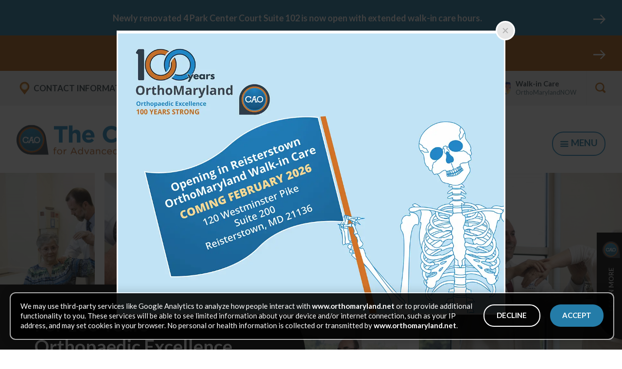

--- FILE ---
content_type: text/html; charset=UTF-8
request_url: https://www.orthomaryland.net/
body_size: 15115
content:
<!doctype html>
<html class="no-js home division-site-om frontend-page interior-page layout-combined-logo layout-no-cao-logo-at-top with-alert" lang="en">
<head>
    <meta charset="utf-8">
    <meta http-equiv="X-UA-Compatible" content="IE=edge,chrome=1">
    <meta name="viewport" content="width=device-width,maximum-scale=5.0,minimum-scale=1.0">
    <link rel="preconnect" href="https://fonts.gstatic.com">
    <link href="https://fonts.googleapis.com/css2?family=Lato:ital,wght@0,400;0,700;0,900;1,400&family=Open+Sans:wght@600&display=swap" rel="stylesheet">
        <meta name="google-site-verification" content="l4VA0yhjc0wa5ABQhUbtEJHdphAuQarnKFRlGFO4D5Q">
    <!-- Global site tag (gtag.js) - Google Analytics -->
    <script async src="https://www.googletagmanager.com/gtag/js?id=UA-25429389-1"></script>
    <script>
        window.dataLayer = window.dataLayer || [];
        function gtag(){dataLayer.push(arguments);}
        gtag('js', new Date());

        gtag('config', 'UA-25429389-1');
        
    </script>
    <!-- Google Tag Manager -->
<script>(function(w,d,s,l,i){w[l]=w[l]||[];w[l].push({'gtm.start':
new Date().getTime(),event:'gtm.js'});var f=d.getElementsByTagName(s)[0],
j=d.createElement(s),dl=l!='dataLayer'?'&l='+l:'';j.async=true;j.src=
'https://www.googletagmanager.com/gtm.js?id='+i+dl;f.parentNode.insertBefore(j,f);
})(window,document,'script','dataLayer','GTM-5S889X7');</script>
<!-- End Google Tag Manager -->
<script type="text/javascript" src="//web-2-tel.com/sdk?identifier=41c473fd1d1a4d54a91e981a6a03b8a5" async></script><title>OrthoMaryland</title>
<link rel="stylesheet" type="text/css" href="https://www.orthomaryland.net/prod/main.1765301230.css" />

<script type="text/javascript" src="https://www.orthomaryland.net/prod/vendor/modernizr.1620153233.js"></script>
<script type="text/javascript" src="https://www.orthomaryland.net/prod/main.1741380530.js"></script><link rel="apple-touch-icon-precomposed" sizes="144x144" href="/favicons/apple-touch-icon-144x144.png">
<link rel="apple-touch-icon-precomposed" sizes="152x152" href="/favicons/apple-touch-icon-152x152.png">
<link rel="icon" type="image/png" href="/favicons/favicon-32x32.png" sizes="32x32">
<link rel="icon" type="image/png" href="/favicons/favicon-16x16.png" sizes="16x16"></head>
<body>
<!-- Google Tag Manager (noscript) -->
<noscript><iframe src="https://www.googletagmanager.com/ns.html?id=GTM-5S889X7" height="0" width="0" style="display:none;visibility:hidden"></iframe></noscript>
<!-- End Google Tag Manager (noscript) --><!--
Start of DoubleClick Floodlight Tag: Please do not remove
Activity name of this tag: HTV - WBAL - Ortho Maryland - Tracking - 09/19/2017
URL of the webpage where the tag is expected to be placed: https://www.orthomaryland.net
This tag must be placed between the <body> and </body> tags, as close as possible to the opening tag.
Creation Date: 09/19/2017
-->
<script type="text/javascript">
    var axel = Math.random() + "";
    var a = axel * 10000000000000;
    document.write('<iframe src="https://8186981.fls.doubleclick.net/activityi;src=8186981;type=invmedia;cat=41zwyhba;dc_lat=;dc_rdid=;tag_for_child_directed_treatment=;ord=' + a + '?" width="1" height="1" frameborder="0" style="display:none"></iframe>');
</script>
<noscript>
    <iframe src="https://8186981.fls.doubleclick.net/activityi;src=8186981;type=invmedia;cat=41zwyhba;dc_lat=;dc_rdid=;tag_for_child_directed_treatment=;ord=1?" width="1" height="1" frameborder="0" style="display:none"></iframe>
</noscript>
<!-- End of DoubleClick Floodlight Tag: Please do not remove --><a href="#main" class="skip-link assistive-text" tabindex="1">Skip to page content</a>
<header class="main-header" role="banner">
    <div class="main-bar">
        <div class="logo-area">
            <a href="/">
                <span class="logo-proper">
                    <span class="sprite sprite-logo">
                        <span class="replace">The Centers for Advanced Orthopaedics</span>
                    </span>
                </span>
                                    <span class="division-name name-om">
                        <span class="line">OrthoMaryland</span>
                    </span>
                            </a>
        </div>
        <div class="nav-area">
            <nav class="main-nav" role="navigation">
    <h2 class="nav-header assistive-text">Main Navigation</h2>
    <ul class="links top nav-links"><li class="item with-submenu"><a class="link popup-toggle" data-hover-popup="true" data-hover-strict="true" data-controls="mm-panel-44" id="mm-panel-44-label" href="/about-us">About</a><a class="plain popup-toggle kb own-focus" href="#mm-panel-44"><span class="css-icon down-arrow"><span class="replace"><span class="action" data-show="Expand" data-hide="Collapse">Expand</span> About section</span></span></a>        <div class="mm-panel popup"
             id="mm-panel-44"
             role="tabpanel"
             data-keep-on-screen="true"
             aria-hidden="true"
             aria-expanded="false"
             aria-labelledby="mm-panel-44-label">
            <div class="i">
                <div class="panel-interior">
                    <ul class="links sub"><li class="item"><a class="link" href="/about-us/shared-purpose">Shared Purpose</a></li><li class="item"><a class="link" href="/about-us/history">History</a></li><li class="item"><a class="link" href="/about-us/careers">Careers</a></li></ul>                </div>
            </div>
        </div>
        </li><li class="item with-submenu"><a class="link popup-toggle" data-hover-popup="true" data-hover-strict="true" data-controls="mm-panel-3" id="mm-panel-3-label" href="/providers">Providers</a><a class="plain popup-toggle kb own-focus" href="#mm-panel-3"><span class="css-icon down-arrow"><span class="replace"><span class="action" data-show="Expand" data-hide="Collapse">Expand</span> Providers section</span></span></a>        <div class="mm-panel popup mm-providers-panel"
             id="mm-panel-3"
             role="tabpanel"
             data-keep-on-screen="true"
             aria-hidden="true"
             aria-expanded="false"
             aria-labelledby="mm-panel-3-label">
            <div class="i">
                <div class="panel-interior">
                    <div class="mm-filters staff-list-filters">
    <div class="filters-header">
        <div class="header-proper">
            Find a provider
        </div>
    </div>
    <div class="name-select-area form frontend-form fancy pill-style">
        <form class="staff-name-select" action="/providers" method="get">
            <div class="option option-name">
                <!--suppress HtmlFormInputWithoutLabel -->
                <select name="name" data-placeholder="By Name">
                    <option value=""></option>
                                            <optgroup label="Physicians">
                                                            <option value="Jason P. Brokaw, M.D.">
                                    Jason P. Brokaw, M.D.                                </option>
                                                                <option value="David P. Buchalter, M.D.">
                                    David P. Buchalter, M.D.                                </option>
                                                                <option value="Robert Dolitsky, M.D.">
                                    Robert Dolitsky, M.D.                                </option>
                                                                <option value="Steven Friedman, M.D.">
                                    Steven Friedman, M.D.                                </option>
                                                                <option value="Lisa J. Grant, M.D.">
                                    Lisa J. Grant, M.D.                                </option>
                                                                <option value="Beatrice Grasu, M.D.">
                                    Beatrice Grasu, M.D.                                </option>
                                                                <option value="Yonah Heller, M.D.">
                                    Yonah Heller, M.D.                                </option>
                                                                <option value="David Jacobs, M.D.">
                                    David Jacobs, M.D.                                </option>
                                                                <option value="Peter Jay, M.D.">
                                    Peter Jay, M.D.                                </option>
                                                                <option value="Robert Riederman, M.D.">
                                    Robert Riederman, M.D.                                </option>
                                                                <option value="Richard M. Smith, M.D.">
                                    Richard M. Smith, M.D.                                </option>
                                                                <option value="Barry Waldman, M.D.">
                                    Barry Waldman, M.D.                                </option>
                                                                <option value="Ian Weiner, M.D.">
                                    Ian Weiner, M.D.                                </option>
                                                                <option value="Chad Zooker, M.D.">
                                    Chad Zooker, M.D.                                </option>
                                                        </optgroup>
                                                <optgroup label="Physician Assistants and Nurse Practitioners">
                                                            <option value="Michelle E. Auster, PA-C">
                                    Michelle E. Auster, PA-C                                </option>
                                                                <option value="Ivona Banham, PA-C">
                                    Ivona Banham, PA-C                                </option>
                                                                <option value="Frank Delosso, PA-C">
                                    Frank Delosso, PA-C                                </option>
                                                                <option value="Meagan Fernandez, PA-C">
                                    Meagan Fernandez, PA-C                                </option>
                                                                <option value="Ariana Karnado, PA-C">
                                    Ariana Karnado, PA-C                                </option>
                                                                <option value="Maureen Maximo, PA-C">
                                    Maureen Maximo, PA-C                                </option>
                                                                <option value="Christel Mercado Bonneville, PA-C">
                                    Christel Mercado Bonneville, PA-C                                </option>
                                                                <option value="Jenny Pederson, PA-C">
                                    Jenny Pederson, PA-C                                </option>
                                                                <option value="Brady Perrott, PA-C">
                                    Brady Perrott, PA-C                                </option>
                                                                <option value="Colin Rainey, PA-C">
                                    Colin Rainey, PA-C                                </option>
                                                                <option value="Kevin Rainey, PA-C">
                                    Kevin Rainey, PA-C                                </option>
                                                                <option value="Nicole Shinsky, PA-C">
                                    Nicole Shinsky, PA-C                                </option>
                                                                <option value="Jennifer Tawil, PA-C">
                                    Jennifer Tawil, PA-C                                </option>
                                                                <option value="Krystin Trego, PA-C">
                                    Krystin Trego, PA-C                                </option>
                                                                <option value="Jessica Vogelsong, PA-C">
                                    Jessica Vogelsong, PA-C                                </option>
                                                        </optgroup>
                                        </select>
            </div>
        </form>
    </div>
    <div class="or">
        <span class="or-text">
            <span class="i">
                or
            </span>
        </span>
    </div>
    <div class="staff-option-area form frontend-form fancy pill-style">
        <form class="staff-filter" method="get" action="/providers">
            <div class="option option-loc">
                <!--suppress HtmlFormInputWithoutLabel -->
                <select name="loc" data-placeholder="List by Location">
                    <option value=""></option>
                    <optgroup label="Abingdon">                            <option data-city="Abingdon, Maryland"
                                    value="pt80">
                                Abingdon Physical Therapy                            </option>
                                                        <option data-city="Abingdon, Maryland"
                                    value="105">
                                Abingdon Office                            </option>
                            </optgroup><optgroup label="Baltimore">                            <option data-city="Baltimore, Maryland"
                                    value="pt38">
                                Quarry Lake Physical Therapy                            </option>
                                                        <option data-city="Baltimore, Maryland"
                                    value="79">
                                Quarry Lake Office                            </option>
                            </optgroup><optgroup label="Lutherville">                            <option data-city="Lutherville, Maryland"
                                    value="pt41">
                                Lutherville Physical Therapy                            </option>
                                                        <option data-city="Lutherville, Maryland"
                                    value="81">
                                Lutherville Office                            </option>
                            </optgroup><optgroup label="Owings Mills">                            <option data-city="Owings Mills, Maryland"
                                    value="pt39">
                                Owings Mills Physical Therapy                            </option>
                                                        <option data-city="Owings Mills, Maryland"
                                    value="80">
                                Owings Mills Office                            </option>
                            </optgroup>                </select>
            </div>
            <div class="option option-spec">
                <select name="spec" data-placeholder="List by Specialty">
                    <option value=""></option>
                                                <option value="">
                                                            </option>
                                                        <option value="Foot &amp; Ankle">
                                Foot &amp; Ankle                            </option>
                                                        <option value="General Orthopaedic Surgery">
                                General Orthopaedic Surgery                            </option>
                                                        <option value="Hand &amp; Upper Extremity Surgery">
                                Hand &amp; Upper Extremity Surgery                            </option>
                                                        <option value="Orthopaedic Surgery of the Spine ">
                                Orthopaedic Surgery of the Spine                             </option>
                                                        <option value="Physical Medicine and Rehabilitation – Traditional and Interventional">
                                Physical Medicine and Rehabilitation – Traditional and Interventional                            </option>
                                                        <option value="Shoulder and Elbow Surgery">
                                Shoulder and Elbow Surgery                            </option>
                                                        <option value="Sports Medicine ">
                                Sports Medicine                             </option>
                                                        <option value="Total Joint Replacement">
                                Total Joint Replacement                            </option>
                                            </select>
            </div>
        </form>
    </div>
    <div class="or">
        <span class="or-text">
            <span class="i">
                or
            </span>
        </span>
    </div>
    <div class="view-all-option">
        <div class="option offices">
            <a href="/providers">View all providers→</a>
        </div>
    </div>
</div>                </div>
            </div>
        </div>
        </li><li class="item with-submenu"><a class="link popup-toggle" data-hover-popup="true" data-hover-strict="true" data-controls="mm-panel-9" id="mm-panel-9-label" href="/specialties">Specialties</a><a class="plain popup-toggle kb own-focus" href="#mm-panel-9"><span class="css-icon down-arrow"><span class="replace"><span class="action" data-show="Expand" data-hide="Collapse">Expand</span> Specialties section</span></span></a>        <div class="mm-panel popup"
             id="mm-panel-9"
             role="tabpanel"
             data-keep-on-screen="true"
             aria-hidden="true"
             aria-expanded="false"
             aria-labelledby="mm-panel-9-label">
            <div class="i">
                <div class="panel-interior">
                    <ul class="links sub"><li class="item"><a class="link" href="/specialties/arthritis-care">Arthritis Care</a></li><li class="item"><a class="link" href="/specialties/FootandAnkle">Foot &amp; Ankle</a></li><li class="item"><a class="link" href="/specialties/Hand-wrist-elbow">Hand, Wrist &amp; Elbow</a></li><li class="item"><a class="link" href="/specialties/Joint-Replacement">Joint Replacement</a></li><li class="item"><a class="link" href="/specialties/Physical-Medicine-and-Rehabilitation">Physical Medicine &amp; Rehabilitation</a></li><li class="item"><a class="link" href="/specialties/Spine-Care">Spine Care</a></li><li class="item"><a class="link" href="/specialties/sports-medicine">Sports Medicine</a></li></ul>                </div>
            </div>
        </div>
        </li><li class="item with-submenu"><a class="link popup-toggle" data-hover-popup="true" data-hover-strict="true" data-controls="mm-panel-14" id="mm-panel-14-label" href="/services">Services</a><a class="plain popup-toggle kb own-focus" href="#mm-panel-14"><span class="css-icon down-arrow"><span class="replace"><span class="action" data-show="Expand" data-hide="Collapse">Expand</span> Services section</span></span></a>        <div class="mm-panel popup"
             id="mm-panel-14"
             role="tabpanel"
             data-keep-on-screen="true"
             aria-hidden="true"
             aria-expanded="false"
             aria-labelledby="mm-panel-14-label">
            <div class="i">
                <div class="panel-interior">
                    <ul class="links sub"><li class="item"><a class="link" href="/services/orthomarylandNOW">OrthoMarylandNOW Walk-in Orthopaedics</a></li><li class="item"><a class="link" href="/services/occupational-therapy">Occupational Therapy</a></li><li class="item"><a class="link" href="/services/physical-therapy">Physical Therapy</a></li><li class="item"><a class="link" href="/services/workers-compensation">Workers&#039; Compensation</a></li><li class="item"><a class="link" href="/services/independent-medical-evamination">Independent Medical Evaluation (IME)</a></li><li class="item"><a class="link" href="/services/chiropractic">Chiropractic</a></li></ul>                </div>
            </div>
        </div>
        </li><li class="item with-submenu"><a class="link popup-toggle" data-hover-popup="true" data-hover-strict="true" data-controls="mm-panel-5" id="mm-panel-5-label" href="/locations">Locations</a><a class="plain popup-toggle kb own-focus" href="#mm-panel-5"><span class="css-icon down-arrow"><span class="replace"><span class="action" data-show="Expand" data-hide="Collapse">Expand</span> Locations section</span></span></a>        <div class="mm-panel popup mm-locations-panel"
             id="mm-panel-5"
             role="tabpanel"
             data-keep-on-screen="true"
             aria-hidden="true"
             aria-expanded="false"
             aria-labelledby="mm-panel-5-label">
            <div class="i">
                <div class="panel-interior">
                    <div class="mm-filters locations-list-filters">
    <div class="zip-search-area form frontend-form fancy pill-style one-field-inline">
        <form class="zip-search" action="/locations" method="get">
            <div class="field control-group">
                <div class="label-and-input">
                    <label for="mm_filter_field_zip" class="control-label">Enter your zip code</label>
                    <div class="controls field-proper">
                        <input class="form-control" id="mm_filter_field_zip" name="zip" type="text" value="">
                    </div>
                </div>
            </div>
            <div class="form-actions">
                <button type="submit" class="btn btn-pill">Go</button>
            </div>
        </form>
    </div>
    <div class="or">
        <span class="or-text">
            <span class="i">
                or
            </span>
        </span>
    </div>
    <div class="location-select-area form frontend-form fancy pill-style">
        <form class="location-select" action="/locations" method="get">
            <div class="label-area">
                <label for="mm_filter_field_id">Select an office</label>
            </div>
            <div class="field-area">
                <select name="id" id="mm_filter_field_id" data-placeholder="Select an office">
                    <option value=""></option>
                                            <option value="105">
                            Abingdon                        </option>
                                            <option value="pt80">
                            Abingdon Physical Therapy                        </option>
                                            <option value="81">
                            Lutherville                        </option>
                                            <option value="pt41">
                            Lutherville Physical Therapy                        </option>
                                            <option value="80">
                            Owings Mills                        </option>
                                            <option value="pt39">
                            Owings Mills Physical Therapy                        </option>
                                            <option value="79">
                            Quarry Lake                        </option>
                                            <option value="pt38">
                            Quarry Lake Physical Therapy                        </option>
                                    </select>
            </div>
        </form>
    </div>
    <div class="or">
        <span class="or-text">
            <span class="i">
                or
            </span>
        </span>
    </div>
    <div class="view-all-option">
        <div class="option offices">
            <a href="/locations">View all locations→</a>
        </div>
    </div>
</div>                </div>
            </div>
        </div>
        </li><li class="item with-submenu"><a class="link popup-toggle" data-hover-popup="true" data-hover-strict="true" data-controls="mm-panel-12" id="mm-panel-12-label" href="/for-patients">For Patients</a><a class="plain popup-toggle kb own-focus" href="#mm-panel-12"><span class="css-icon down-arrow"><span class="replace"><span class="action" data-show="Expand" data-hide="Collapse">Expand</span> For Patients section</span></span></a>        <div class="mm-panel popup"
             id="mm-panel-12"
             role="tabpanel"
             data-keep-on-screen="true"
             aria-hidden="true"
             aria-expanded="false"
             aria-labelledby="mm-panel-12-label">
            <div class="i">
                <div class="panel-interior">
                    <ul class="links sub"><li class="item"><a class="link" href="/for-patients/patientportal">Patient Portal</a></li><li class="item"><a class="link" href="/for-patients/about-your-visit">About Your Visit</a></li><li class="item"><a class="link" href="/for-patients/billing-and-insurance">Billing &amp; Insurance</a></li><li class="item"><a class="link" href="/for-patients/faqs">Frequently Asked Questions</a></li><li class="item"><a class="link" href="/for-patients/surgerylocations">Surgery Locations</a></li><li class="item"><a class="link" href="/for-patients/testimonials">Testimonials</a></li><li class="item"><a class="link" href="/for-patients/notices">Notices</a></li><li class="item"><a class="link" href="https://requestmanager.healthmark-group.com">Medical Record Request</a></li></ul>                </div>
            </div>
        </div>
        </li><li class="item"><a class="link" href="/for-physicians">For Physicians</a></li></ul></nav>            <div class="search-toggle-alt">
                <button class="plain popup-toggle" aria-haspopup="true" aria-controls="search-popup-alt">
                    <span class="icon icon-search">
                        <span class="replace">
                            <span class="action">Show</span> Search Form
                        </span>
                    </span>
                </button>
            </div>
            <div class="takeover-toggle">
                <button class="btn btn-outline" aria-haspopup="true" aria-controls="takeover-menu" aria-expanded="false">
                    <span class="icon icon-menu">
                        <span class="replace">Show</span>
                    </span>
                    <span class="css-icon menu"><span class="icon-proper"></span></span>
                    <span class="btn-label">Menu</span>
                </button>
            </div>
        </div>
    </div>
    <div class="top-bar">
        <div class="locations-area">
            <div class="content/component app/rev2021/for-template/locations"><nav class="ldd--links-dropdown top-bar-links-menu locations-menu">
    <div class="assistive-text">Explore Office Locations</div>
    <div class="top-link">
        <button class="ldd--expander plain alone" aria-controls="ldd-bef3b9936564f1150b9018123255e560-menu" aria-expanded="false">
            <span class="icon-area icon-pair">
                <span class="svgs svgs-icon svgs-icon-locations-orange"></span>
                <span class="svgs svgs-icon svgs-icon-locations-white"></span>
            </span>
            <span class="link-label">
                <span class="label-large">Contact Information</span>
                <span class="label-small">Contact <span class="l">Info</span></span>
            </span>
            <span class="css-icon down-arrow">
                <span class="replace">
                    <span class="action">Show</span> Menu
                </span>
            </span>
        </button>
    </div>
    <div class="popup dropdown-popup" id="ldd-bef3b9936564f1150b9018123255e560-menu" aria-expanded="false">
        <div class="top-bar-location-info-panel">
                        <div class="location-list-area">
                            <ul class="location-groups-list" role="tablist">
                                    <li class="group-item">
                        <button class="location-group-name group-toggle" role="tab" aria-controls="location-group-main-offices" aria-selected="true">
                            <span class="name-proper">Main Offices</span>
                            <span class="css-icon down-arrow"></span></button>
                                        <div class="locations-panel" id="location-group-main-offices" aria-expanded="true">
                    <ul class="locations-list" role="tablist" data-manual-tabs="true">
                                                    <li class="location-item">
                                <a href="https://www.orthomaryland.net/locations/105/abingdon" aria-controls="location-menu-details-105" class="link" role="tab">
                                    Abingdon                                </a>
                            </li>
                                                        <li class="location-item">
                                <a href="https://www.orthomaryland.net/locations/81/lutherville" aria-controls="location-menu-details-81" class="link" role="tab">
                                    Lutherville                                </a>
                            </li>
                                                        <li class="location-item">
                                <a href="https://www.orthomaryland.net/locations/80/owings-mills" aria-controls="location-menu-details-80" class="link" role="tab">
                                    Owings Mills                                </a>
                            </li>
                                                        <li class="location-item">
                                <a href="https://www.orthomaryland.net/locations/79/quarry-lake" aria-controls="location-menu-details-79" class="link" role="tab">
                                    Quarry Lake                                </a>
                            </li>
                                                </ul>
                </div>
                                    </li>
                                    <li class="group-item">
                        <button class="location-group-name group-toggle" role="tab" aria-controls="location-group-physical-therapy">
                            <span class="name-proper">Physical Therapy</span>
                            <span class="css-icon down-arrow"></span></button>
                                        <div class="locations-panel" id="location-group-physical-therapy" aria-expanded="false">
                    <ul class="locations-list" role="tablist" data-manual-tabs="true">
                                                    <li class="location-item">
                                <a href="https://www.orthomaryland.net/locations/physical-therapy/80/abingdon" aria-controls="location-menu-details-pt80" class="link" role="tab">
                                    Abingdon                                </a>
                            </li>
                                                        <li class="location-item">
                                <a href="https://www.orthomaryland.net/locations/physical-therapy/41/lutherville" aria-controls="location-menu-details-pt41" class="link" role="tab">
                                    Lutherville                                </a>
                            </li>
                                                        <li class="location-item">
                                <a href="https://www.orthomaryland.net/locations/physical-therapy/39/owings-mills" aria-controls="location-menu-details-pt39" class="link" role="tab">
                                    Owings Mills                                </a>
                            </li>
                                                        <li class="location-item">
                                <a href="https://www.orthomaryland.net/locations/physical-therapy/38/quarry-lake" aria-controls="location-menu-details-pt38" class="link" role="tab">
                                    Quarry Lake                                </a>
                            </li>
                                                </ul>
                </div>
                                    </li>
                                </ul>
                        </div>
            <div class="location-details-area">
                                <div class="location-details" id="location-menu-details-105" role="tabpanel">
                    <div class="top">
                        <div class="location-name">
                            Abingdon                        </div>
                    </div>
                    <div class="info-groups">
                        <div class="info-group address">
                            <div class="group-header">
                                Address
                            </div>
                            <address class="info-proper">
                                                                <span class="street">3401 Box Hill Corporate Center Drive</span>
                                                                    <span class="suite">Suite 120</span>
                                                                <span class="city">Abingdon</span>,
                                <span class="state">Maryland</span>
                                <span class="zip">21009</span>
                            </address>
                            <div class="map-button">
                                                            </div>
                        </div>
                                                    <div class="info-group hours">
                                <div class="group-header">
                                    Opening Hours
                                </div>
                                <div class="info-proper">
                                                                            <span class="line">.........</span>
                                                                                <span class="line">WALK-IN CARE:</span>
                                                                                <span class="line">Monday-Friday: 8:00 a.m.  to 7:30 p.m.</span>
                                                                                <span class="line">Saturday: 8:00 a.m.  to 1:00 p.m.</span>
                                                                        </div>
                            </div>
                                                <div class="info-group numbers">
                            <div class="group-header">
                                Contact Numbers                            </div>
                            <div class="info-proper">
                                <dl class="numbers">
                                    <dt>
                                        Phone                                        </dt><dd>
                                        (410) 377-8900                                        </dd>                                </dl>
                            </div>
                        </div>
                        <div class="info-group more-link">
                            <a href="https://www.orthomaryland.net/locations/105/abingdon" class="btn btn-secondary">More Details</a>
                        </div>
                    </div>
                </div>
                                <div class="location-details" id="location-menu-details-pt80" role="tabpanel">
                    <div class="top">
                        <div class="location-name">
                            Abingdon                        </div>
                    </div>
                    <div class="info-groups">
                        <div class="info-group address">
                            <div class="group-header">
                                Address
                            </div>
                            <address class="info-proper">
                                                                <span class="street">3401 Box Hill Corporate Drive</span>
                                                                    <span class="suite">Suite 120</span>
                                                                <span class="city">Abingdon</span>,
                                <span class="state">Maryland</span>
                                <span class="zip">21009</span>
                            </address>
                            <div class="map-button">
                                                            </div>
                        </div>
                                                    <div class="info-group hours">
                                <div class="group-header">
                                    Opening Hours
                                </div>
                                <div class="info-proper">
                                                                            <span class="line">BY APPOINTMENT ONLY</span>
                                                                                <span class="line">Monday - Thursday: 7 a.m. - 7 p.m.</span>
                                                                                <span class="line">Friday: 7 a.m. - 5 p.m.</span>
                                                                                <span class="line">Saturday: 8 a.m. - 1 p.m.</span>
                                                                        </div>
                            </div>
                                                <div class="info-group numbers">
                            <div class="group-header">
                                Contact Numbers                            </div>
                            <div class="info-proper">
                                <dl class="numbers">
                                    <dt>
                                        Phone                                        </dt><dd>
                                        (410) 377-8900                                        </dd>                                </dl>
                            </div>
                        </div>
                        <div class="info-group more-link">
                            <a href="https://www.orthomaryland.net/locations/physical-therapy/80/abingdon" class="btn btn-secondary">More Details</a>
                        </div>
                    </div>
                </div>
                                <div class="location-details" id="location-menu-details-81" role="tabpanel">
                    <div class="top">
                        <div class="location-name">
                            Lutherville                        </div>
                    </div>
                    <div class="info-groups">
                        <div class="info-group address">
                            <div class="group-header">
                                Address
                            </div>
                            <address class="info-proper">
                                                                <span class="street">1312 Bellona Ave.</span>
                                                                    <span class="suite">Suite 302</span>
                                                                <span class="city">Lutherville</span>,
                                <span class="state">Maryland</span>
                                <span class="zip">21093</span>
                            </address>
                            <div class="map-button">
                                                            </div>
                        </div>
                                                    <div class="info-group hours">
                                <div class="group-header">
                                    Opening Hours
                                </div>
                                <div class="info-proper">
                                                                            <span class="line">Monday - Friday: 8:00 a.m. - 4:00 p.m.</span>
                                                                                <span class="line">.........</span>
                                                                                <span class="line">WALK-IN CARE:</span>
                                                                                <span class="line">Monday - Friday: 8:00 a.m. - 4:00 p.m.</span>
                                                                        </div>
                            </div>
                                                <div class="info-group numbers">
                            <div class="group-header">
                                Contact Numbers                            </div>
                            <div class="info-proper">
                                <dl class="numbers">
                                    <dt>
                                        Phone                                        </dt><dd>
                                        (410) 377-8900                                        </dd><dt>
                                        Fax                                        </dt><dd>
                                        (410) 377-0576                                        </dd>                                </dl>
                            </div>
                        </div>
                        <div class="info-group more-link">
                            <a href="https://www.orthomaryland.net/locations/81/lutherville" class="btn btn-secondary">More Details</a>
                        </div>
                    </div>
                </div>
                                <div class="location-details" id="location-menu-details-pt41" role="tabpanel">
                    <div class="top">
                        <div class="location-name">
                            Lutherville                        </div>
                    </div>
                    <div class="info-groups">
                        <div class="info-group address">
                            <div class="group-header">
                                Address
                            </div>
                            <address class="info-proper">
                                                                <span class="street">1312 Bellona Ave.</span>
                                                                    <span class="suite">Suite 302</span>
                                                                <span class="city">Lutherville</span>,
                                <span class="state">Maryland</span>
                                <span class="zip">21093</span>
                            </address>
                            <div class="map-button">
                                                            </div>
                        </div>
                                                    <div class="info-group hours">
                                <div class="group-header">
                                    Opening Hours
                                </div>
                                <div class="info-proper">
                                                                            <span class="line">BY APPOINTMENT ONLY</span>
                                                                                <span class="line">Monday - Thursday: 7:00 a.m. - 7:00 p.m.</span>
                                                                                <span class="line">Friday: 7:00 a.m. - 5:00 p.m.</span>
                                                                        </div>
                            </div>
                                                <div class="info-group numbers">
                            <div class="group-header">
                                Contact Numbers                            </div>
                            <div class="info-proper">
                                <dl class="numbers">
                                    <dt>
                                        Phone                                        </dt><dd>
                                        (410) 377-8900                                        </dd><dt>
                                        Fax                                        </dt><dd>
                                        (410) 377-0576                                        </dd>                                </dl>
                            </div>
                        </div>
                        <div class="info-group more-link">
                            <a href="https://www.orthomaryland.net/locations/physical-therapy/41/lutherville" class="btn btn-secondary">More Details</a>
                        </div>
                    </div>
                </div>
                                <div class="location-details" id="location-menu-details-80" role="tabpanel">
                    <div class="top">
                        <div class="location-name">
                            Owings Mills                        </div>
                    </div>
                    <div class="info-groups">
                        <div class="info-group address">
                            <div class="group-header">
                                Address
                            </div>
                            <address class="info-proper">
                                                                <span class="street">4 Park Center Court</span>
                                                                    <span class="suite">Suite 102</span>
                                                                <span class="city">Owings Mills</span>,
                                <span class="state">Maryland</span>
                                <span class="zip">21117</span>
                            </address>
                            <div class="map-button">
                                                            </div>
                        </div>
                                                    <div class="info-group hours">
                                <div class="group-header">
                                    Opening Hours
                                </div>
                                <div class="info-proper">
                                                                            <span class="line">Monday - Friday: 8:00 a.m. - 4:00 p.m.</span>
                                                                                <span class="line">.........</span>
                                                                                <span class="line">WALK-IN CARE:</span>
                                                                                <span class="line">Monday - Friday: 8:00 a.m. - 7:30 p.m.</span>
                                                                        </div>
                            </div>
                                                <div class="info-group numbers">
                            <div class="group-header">
                                Contact Numbers                            </div>
                            <div class="info-proper">
                                <dl class="numbers">
                                    <dt>
                                        Phone                                        </dt><dd>
                                        (410) 377-8900                                        </dd><dt>
                                        Fax                                        </dt><dd>
                                        (410) 377-0576                                        </dd>                                </dl>
                            </div>
                        </div>
                        <div class="info-group more-link">
                            <a href="https://www.orthomaryland.net/locations/80/owings-mills" class="btn btn-secondary">More Details</a>
                        </div>
                    </div>
                </div>
                                <div class="location-details" id="location-menu-details-pt39" role="tabpanel">
                    <div class="top">
                        <div class="location-name">
                            Owings Mills                        </div>
                    </div>
                    <div class="info-groups">
                        <div class="info-group address">
                            <div class="group-header">
                                Address
                            </div>
                            <address class="info-proper">
                                                                <span class="street">4 Park Center Court</span>
                                                                    <span class="suite">Suite 200</span>
                                                                <span class="city">Owings Mills</span>,
                                <span class="state">Maryland</span>
                                <span class="zip">21117</span>
                            </address>
                            <div class="map-button">
                                                            </div>
                        </div>
                                                    <div class="info-group hours">
                                <div class="group-header">
                                    Opening Hours
                                </div>
                                <div class="info-proper">
                                                                            <span class="line">BY APPOINTMENT ONLY</span>
                                                                                <span class="line">Monday - Thursday: 7 a.m. - 7 p.m.</span>
                                                                                <span class="line">Friday: 7 a.m. - 5 p.m.</span>
                                                                        </div>
                            </div>
                                                <div class="info-group numbers">
                            <div class="group-header">
                                Contact Numbers                            </div>
                            <div class="info-proper">
                                <dl class="numbers">
                                    <dt>
                                        Phone                                        </dt><dd>
                                        (410) 377-8900                                        </dd><dt>
                                        Fax                                        </dt><dd>
                                        (410) 356-2617                                        </dd>                                </dl>
                            </div>
                        </div>
                        <div class="info-group more-link">
                            <a href="https://www.orthomaryland.net/locations/physical-therapy/39/owings-mills" class="btn btn-secondary">More Details</a>
                        </div>
                    </div>
                </div>
                                <div class="location-details" id="location-menu-details-79" role="tabpanel">
                    <div class="top">
                        <div class="location-name">
                            Quarry Lake                        </div>
                    </div>
                    <div class="info-groups">
                        <div class="info-group address">
                            <div class="group-header">
                                Address
                            </div>
                            <address class="info-proper">
                                                                <span class="street">2700 Quarry Lake Drive</span>
                                                                    <span class="suite">Suite 300</span>
                                                                <span class="city">Baltimore</span>,
                                <span class="state">Maryland</span>
                                <span class="zip">21209</span>
                            </address>
                            <div class="map-button">
                                                            </div>
                        </div>
                                                    <div class="info-group hours">
                                <div class="group-header">
                                    Opening Hours
                                </div>
                                <div class="info-proper">
                                                                            <span class="line">Monday - Friday: 8:00 a.m. - 4:00 p.m.</span>
                                                                                <span class="line">.........</span>
                                                                                <span class="line">WALK-IN CARE:</span>
                                                                                <span class="line">Monday - Friday: 8:00 a.m. - 7:30 p.m.</span>
                                                                                <span class="line">Saturday &amp; Sunday: 8:00 a.m. - 1:00 p.m.</span>
                                                                        </div>
                            </div>
                                                <div class="info-group numbers">
                            <div class="group-header">
                                Contact Numbers                            </div>
                            <div class="info-proper">
                                <dl class="numbers">
                                    <dt>
                                        Phone                                        </dt><dd>
                                        (410) 377-8900                                         </dd><dt>
                                        Fax                                        </dt><dd>
                                        (410) 377-0576                                        </dd>                                </dl>
                            </div>
                        </div>
                        <div class="info-group more-link">
                            <a href="https://www.orthomaryland.net/locations/79/quarry-lake" class="btn btn-secondary">More Details</a>
                        </div>
                    </div>
                </div>
                                <div class="location-details" id="location-menu-details-pt38" role="tabpanel">
                    <div class="top">
                        <div class="location-name">
                            Quarry Lake                        </div>
                    </div>
                    <div class="info-groups">
                        <div class="info-group address">
                            <div class="group-header">
                                Address
                            </div>
                            <address class="info-proper">
                                                                <span class="street">2700 Quarry Lake Drive</span>
                                                                    <span class="suite">Suite 320</span>
                                                                <span class="city">Baltimore</span>,
                                <span class="state">Maryland</span>
                                <span class="zip">21209</span>
                            </address>
                            <div class="map-button">
                                                            </div>
                        </div>
                                                    <div class="info-group hours">
                                <div class="group-header">
                                    Opening Hours
                                </div>
                                <div class="info-proper">
                                                                            <span class="line">BY APPOINTMENT ONLY</span>
                                                                                <span class="line">Monday - Thursday: 7 a.m. - 7 p.m.</span>
                                                                                <span class="line">Friday: 7 a.m. - 5 p.m.</span>
                                                                                <span class="line">Saturday: 8 a.m. - 1 p.m. </span>
                                                                        </div>
                            </div>
                                                <div class="info-group numbers">
                            <div class="group-header">
                                Contact Numbers                            </div>
                            <div class="info-proper">
                                <dl class="numbers">
                                    <dt>
                                        Phone                                        </dt><dd>
                                        (410) 377-8900                                        </dd><dt>
                                        Fax                                        </dt><dd>
                                        (410) 377-0576                                        </dd>                                </dl>
                            </div>
                        </div>
                        <div class="info-group more-link">
                            <a href="https://www.orthomaryland.net/locations/physical-therapy/38/quarry-lake" class="btn btn-secondary">More Details</a>
                        </div>
                    </div>
                </div>
                            </div>
        </div>
    </div>
</nav>
</div>        </div>
        <div class="side-area">
            <div class="content/component app/rev2021/for-template/link-custom special-quick-link"><a href="tel:410-377-8900" class="link link-proper" target="_blank">
    <span class="icon-area">
                    <span class="svgs svgs-icon svgs-icon-phone"></span>
            </span>
    <span class="link-label">
        <span class="main-label">
            <span class="label-large">(410) 377-8900</span>
            <span class="label-small">(410) 377-8900</span>
        </span>
                <span class="sub-label">
            Call us today!        </span>
            </span>
</a></div><div class="content/component app/rev2021/for-template/link-appointment special-quick-link"><a href="https://s.odoro.com/cfaortho/?division=div_38" class="link link-proper" target="_blank">
    <span class="icon-area">
                    <span class="svgs svgs-icon svgs-icon-make-an-appt-orange"></span>
            </span>
    <span class="link-label">
        <span class="main-label">
            <span class="label-large">Make Appointment</span>
            <span class="label-small"><span class="l">Make an</span> Appointment</span>
        </span>
        <span class="sub-label">
            Schedule Here
        </span>
    </span>
</a></div><div class="content/component app/rev2021/for-template/link-bill-pay special-quick-link"><a href="https://cfaortho.ema.md/ema/pay/div38" class="link link-proper" target="_blank">
    <span class="icon-area">
                    <span class="svgs svgs-icon svgs-icon-bill-pay-blue"></span>
                </span>
    <span class="link-label">
        <span class="main-label">
            <span class="label-large">Pay My Bill</span>
            <span class="label-small">
                Pay My <span class="l">Bill</span>
            </span>
        </span>
        <span class="sub-label">
            Make Payment Here
        </span>
    </span>
</a></div><div class="content/component app/rev2021/for-template/link-custom special-quick-link"><a href="/services/orthomarylandNOW" class="link link-proper" target="_blank">
    <span class="icon-area">
                    <span class="svgs svgs-icon svgs-icon-people"></span>
            </span>
    <span class="link-label">
        <span class="main-label">
            <span class="label-large">Walk-in Care</span>
            <span class="label-small">Walk-in Care</span>
        </span>
                <span class="sub-label">
            OrthoMarylandNOW        </span>
            </span>
</a></div>            <div class="search-container-rev2021">
                <button class="search-toggle popup-toggle" data-hover-popup="true" aria-controls="search-popup">
                    <span class="icon icon-search">
                        <span class="replace">
                            <span class="action">Show</span> Search Form
                        </span>
                    </span>
                </button>
            </div>
        </div>
    </div>
    <div class="under-top-bar">
                <div class="popup bar-popup search-bar-popup" id="search-popup" data-focus-always="true">
            <form class="search-form" aria-hidden="true" method="get" action="/search">
                <input type="search" name="addsearch" placeholder="Search" aria-label="Search" class="popup-focus-in">
                <button><span class="icon icon-search"><span class="replace">Go</span></span></button>
            </form>
        </div>
    </div>
    <div class="over-main-bar">
        <div class="popup bar-popup search-bar-popup" id="search-popup-alt" data-focus-always="true">
            <form class="search-form" aria-hidden="true" method="get" action="/search">
                <input type="search" name="addsearch" placeholder="Search" aria-label="Search" class="popup-focus-in">
                <button><span class="icon icon-search"><span class="replace">Go</span></span></button>
            </form>
        </div>
    </div>
    <div id="takeover-menu" class="takeover-menu" aria-expanded="false">
        <div class="takeover-content">
            <div class="logo">
                <a href="/">
                    <span class="sprite sprite-logo-marker-mono">
                        <span class="replace">Home</span>
                    </span>
                </a>
            </div>
            <div class="i">
                <nav class="takeover-main-nav" role="navigation">
    <span class="nav-header assistive-text">Main Navigation</span>
    <div class="lists-container invert-colors">
        <div class="main-list">
            <ul class="links"><li class="item"><a class="link" href="/about-us"><span class="title-area">About</span></a><ul class="links sub"><li class="item"><a class="link" href="/about-us/shared-purpose"><span class="title-area">Shared Purpose</span></a></li><li class="item"><a class="link" href="/about-us/history"><span class="title-area">History</span></a></li><li class="item"><a class="link" href="/about-us/careers"><span class="title-area">Careers</span></a></li></ul></li><li class="item"><a class="link" href="/providers"><span class="title-area">Providers</span></a><ul class="links sub"><li class="item"><a class="link" href="/providers/our-doctors/177/Jason_P._Brokaw,_M.D."><span class="photo-area"><img src="https://www.cfaortho.com/files/staff/auto-72-72/cao-om-dr-brokaw_0.jpg" alt=""></span><span class="title-area">Jason P. Brokaw, M.D.</span></a></li><li class="item"><a class="link" href="/providers/our-doctors/187/David_P._Buchalter,_M.D."><span class="photo-area"><img src="https://www.cfaortho.com/files/staff/auto-72-72/cao-om-dr-buchalter_2.jpg" alt=""></span><span class="title-area">David P. Buchalter, M.D.</span></a></li><li class="item"><a class="link" href="/providers/our-doctors/256/Robert_Dolitsky,_M.D."><span class="photo-area"><img src="https://www.cfaortho.com/files/staff/auto-72-72/cao-om-dr-dolitsky.jpg" alt=""></span><span class="title-area">Robert Dolitsky, M.D.</span></a></li><li class="item"><a class="link" href="/providers/our-doctors/178/Steven_Friedman,_M.D."><span class="photo-area"><img src="https://www.cfaortho.com/files/staff/auto-72-72/cao-om-dr-friedman_0.jpg" alt=""></span><span class="title-area">Steven Friedman, M.D.</span></a></li><li class="item"><a class="link" href="/providers/our-doctors/188/Lisa_J._Grant,_M.D."><span class="photo-area"><img src="https://www.cfaortho.com/files/staff/auto-72-72/cao-om-dr-grant_2.jpg" alt=""></span><span class="title-area">Lisa J. Grant, M.D.</span></a></li><li class="item"><a class="link" href="/providers/our-doctors/235/Beatrice_Grasu,_M.D."><span class="photo-area"><img src="https://www.cfaortho.com/files/staff/auto-72-72/cao-om-dr-grasu.jpg" alt=""></span><span class="title-area">Beatrice Grasu, M.D.</span></a></li><li class="item"><a class="link" href="/providers/our-doctors/232/Yonah_Heller,_M.D."><span class="photo-area"><img src="https://www.cfaortho.com/files/staff/auto-72-72/cao-om-dr-heller.jpg" alt=""></span><span class="title-area">Yonah Heller, M.D.</span></a></li><li class="item"><a class="link" href="/providers/our-doctors/248/David_Jacobs,_M.D."><span class="photo-area"><img src="https://www.cfaortho.com/files/staff/auto-72-72/cao-om-dr-jacobs.jpg" alt=""></span><span class="title-area">David Jacobs, M.D.</span></a></li><li class="item"><a class="link" href="/providers/our-doctors/181/Peter_Jay,_M.D."><span class="photo-area"><img src="https://www.cfaortho.com/files/staff/auto-72-72/cao-om-dr-jay_0.jpg" alt=""></span><span class="title-area">Peter Jay, M.D.</span></a></li><li class="item"><a class="link" href="/providers/our-doctors/183/Robert_Riederman,_M.D."><span class="photo-area"><img src="https://www.cfaortho.com/files/staff/auto-72-72/CAO-OM-DR-Riederman-Robert.jpg" alt=""></span><span class="title-area">Robert Riederman, M.D.</span></a></li><li class="item"><a class="link" href="/providers/our-doctors/284/Richard_M._Smith,_M.D."><span class="photo-area"><img src="https://www.cfaortho.com/files/staff/auto-72-72/cao-om-dr-smith_0.jpg" alt=""></span><span class="title-area">Richard M. Smith, M.D.</span></a></li><li class="item"><a class="link" href="/providers/our-doctors/185/Barry_Waldman,_M.D."><span class="photo-area"><img src="https://www.cfaortho.com/files/staff/auto-72-72/cao-om-dr-waldman_0.jpg" alt=""></span><span class="title-area">Barry Waldman, M.D.</span></a></li><li class="item"><a class="link" href="/providers/our-doctors/189/Ian_Weiner,_M.D."><span class="photo-area"><img src="https://www.cfaortho.com/files/staff/auto-72-72/cao-om-dr-weiner_0.jpg" alt=""></span><span class="title-area">Ian Weiner, M.D.</span></a></li><li class="item"><a class="link" href="/providers/our-doctors/186/Chad_Zooker,_M.D."><span class="photo-area"><img src="https://www.cfaortho.com/files/staff/auto-72-72/cao-om-dr-zooker_1.jpg" alt=""></span><span class="title-area">Chad Zooker, M.D.</span></a></li><li class="item"><a class="link" href="/providers/physician-assistants/47/Michelle_E._Auster,_PA-C"><span class="photo-area"><img src="https://www.cfaortho.com/files/physician-assistant/auto-72-72/Auster-hs.jpg" alt=""></span><span class="title-area">Michelle E. Auster, PA-C</span></a></li><li class="item"><a class="link" href="/providers/physician-assistants/111/Ivona_Banham,_PA-C"><span class="photo-area"><img src="https://www.cfaortho.com/files/physician-assistant/auto-72-72/cao-om-pa-banham-ivona.jpg" alt=""></span><span class="title-area">Ivona Banham, PA-C</span></a></li><li class="item"><a class="link" href="/providers/physician-assistants/106/Frank_Delosso,_PA-C"><span class="photo-area"><img src="https://www.cfaortho.com/files/physician-assistant/auto-72-72/cao-om-pa-delosso-frank_4.jpg" alt=""></span><span class="title-area">Frank Delosso, PA-C</span></a></li><li class="item"><a class="link" href="/providers/physician-assistants/102/Meagan_Fernandez,_PA-C"><span class="photo-area"><img src="https://www.cfaortho.com/files/physician-assistant/auto-72-72/cao-phelan-meagan.jpg" alt=""></span><span class="title-area">Meagan Fernandez, PA-C</span></a></li><li class="item"><a class="link" href="/providers/physician-assistants/79/Ariana_Karnado,_PA-C"><span class="photo-area"><img src="https://www.cfaortho.com/files/physician-assistant/auto-72-72/Ariana%20Karnado-PA-C_0.jpg" alt=""></span><span class="title-area">Ariana Karnado, PA-C</span></a></li><li class="item"><a class="link" href="/providers/physician-assistants/105/Maureen_Maximo,_PA-C"><span class="photo-area"><img src="https://www.cfaortho.com/files/physician-assistant/auto-72-72/maximo-pt.jpg" alt=""></span><span class="title-area">Maureen Maximo, PA-C</span></a></li><li class="item"><a class="link" href="/providers/physician-assistants/82/Christel_Mercado_Bonneville,_PA-C"><span class="photo-area"><img src="https://www.cfaortho.com/files/physician-assistant/auto-72-72/Christel-Mercado-PA.jpg" alt=""></span><span class="title-area">Christel Mercado Bonneville, PA-C</span></a></li><li class="item"><a class="link" href="/providers/physician-assistants/80/Jenny_Pederson,_PA-C"><span class="photo-area"><img src="https://www.cfaortho.com/files/physician-assistant/auto-72-72/Jenny_Pederson_PA-C.jpg" alt=""></span><span class="title-area">Jenny Pederson, PA-C</span></a></li><li class="item"><a class="link" href="/providers/physician-assistants/92/Brady_Perrott,_PA-C"><span class="photo-area"><img src="https://www.cfaortho.com/files/physician-assistant/auto-72-72/cao-perrott-brady-pa-c.jpg" alt=""></span><span class="title-area">Brady Perrott, PA-C</span></a></li><li class="item"><a class="link" href="/providers/physician-assistants/115/Colin_Rainey,_PA-C"><span class="photo-area"><img src="https://www.cfaortho.com/files/physician-assistant/auto-72-72/CAO-OM-PA-Rainey-Colin.jpg" alt=""></span><span class="title-area">Colin Rainey, PA-C</span></a></li><li class="item"><a class="link" href="/providers/physician-assistants/135/Kevin_Rainey,_PA-C"><span class="photo-area"><img src="https://www.cfaortho.com/files/physician-assistant/auto-72-72/CAO-OM-PA-Rainey-Kevin_0.jpg" alt=""></span><span class="title-area">Kevin Rainey, PA-C</span></a></li><li class="item"><a class="link" href="/providers/physician-assistants/121/Nicole_Shinsky,_PA-C"><span class="photo-area"><img src="https://www.cfaortho.com/files/physician-assistant/auto-72-72/CAO-OM-PA-Shinsky-Nicole.jpg" alt=""></span><span class="title-area">Nicole Shinsky, PA-C</span></a></li><li class="item"><a class="link" href="/providers/physician-assistants/94/Jennifer_Tawil,_PA-C"><span class="photo-area"><img src="https://www.cfaortho.com/files/physician-assistant/auto-72-72/cao-pa-c-tawil_jennifer_0.jpg" alt=""></span><span class="title-area">Jennifer Tawil, PA-C</span></a></li><li class="item"><a class="link" href="/providers/physician-assistants/67/Krystin_Trego,_PA-C"><span class="photo-area"><img src="https://www.cfaortho.com/files/physician-assistant/auto-72-72/Kristin.jpg" alt=""></span><span class="title-area">Krystin Trego, PA-C</span></a></li><li class="item"><a class="link" href="/providers/physician-assistants/66/Jessica_Vogelsong,_PA-C"><span class="photo-area"><img src="https://www.cfaortho.com/files/physician-assistant/auto-72-72/Jessica.jpg" alt=""></span><span class="title-area">Jessica Vogelsong, PA-C</span></a></li><li class="item"><a class="link" href="/providers/physical-therapists/247/Daniel__Akkerman,_DPT"><span class="photo-area"><img src="https://www.cfaortho.com/files/staff/auto-72-72/cao-om-pt-akkerman-daniel.jpg" alt=""></span><span class="title-area">Daniel  Akkerman, DPT</span></a></li><li class="item"><a class="link" href="/providers/physical-therapists/446/Julie_Alecusan,_PT,_DPT"><span class="photo-area"><img src="https://www.cfaortho.com/files/staff/auto-72-72/CAO-OM-PT-Alecusan-Julie.jpg" alt=""></span><span class="title-area">Julie Alecusan, PT, DPT</span></a></li><li class="item"><a class="link" href="/providers/physical-therapists/176/Jeremy_Alter,_DScPT"><span class="photo-area"><img src="https://www.cfaortho.com/files/staff/auto-72-72/cao-om-pt-alter-jeremy.jpg" alt=""></span><span class="title-area">Jeremy Alter, DScPT</span></a></li><li class="item"><a class="link" href="/providers/physical-therapists/430/Niesha_Ambush,_PTA"><span class="photo-area"><img src="https://www.cfaortho.com/files/staff/auto-72-72/cao-om-pt-ambush-niesha.jpg" alt=""></span><span class="title-area">Niesha Ambush, PTA</span></a></li><li class="item"><a class="link" href="/providers/physical-therapists/424/John_Beck,_PTA"><span class="photo-area"><img src="https://www.cfaortho.com/files/staff/auto-72-72/cao-om-pt-beck-john.jpg" alt=""></span><span class="title-area">John Beck, PTA</span></a></li><li class="item"><a class="link" href="/providers/physical-therapists/316/Audrey_Bershak,_PT"><span class="photo-area"><img src="https://www.cfaortho.com/files/staff/auto-72-72/cao-om-pt-bershak-audrey_1.jpg" alt=""></span><span class="title-area">Audrey Bershak, PT</span></a></li><li class="item"><a class="link" href="/providers/physical-therapists/406/Michael_Bershak,_PT"><span class="photo-area"><img src="https://www.cfaortho.com/files/staff/auto-72-72/cao-om-pt-bershaks-michael.jpg" alt=""></span><span class="title-area">Michael Bershak, PT</span></a></li><li class="item"><a class="link" href="/providers/physical-therapists/361/Elizabeth_Calabrese,_PT"><span class="photo-area"><img src="https://www.cfaortho.com/files/staff/auto-72-72/CAO-OM-PT-Calabrese-Elizabeth.jpg" alt=""></span><span class="title-area">Elizabeth Calabrese, PT</span></a></li><li class="item"><a class="link" href="/providers/physical-therapists/352/Ross_Dubin,_DC"><span class="photo-area"><img src="https://www.cfaortho.com/files/staff/auto-72-72/CAO-OM-DO-Dubin-Ross.jpg" alt=""></span><span class="title-area">Ross Dubin, DC</span></a></li><li class="item"><a class="link" href="/providers/physical-therapists/127/Bren_Eichelberger,_DPT"><span class="photo-area"><img src="https://www.cfaortho.com/files/staff/auto-72-72/cao-om-pt-eichelberger-bren.jpg" alt=""></span><span class="title-area">Bren Eichelberger, DPT</span></a></li><li class="item"><a class="link" href="/providers/physical-therapists/417/Corey_Glanzer,_OT"><span class="photo-area"><img src="https://www.cfaortho.com/files/staff/auto-72-72/cao-om-pt-glanzer-corey.jpg" alt=""></span><span class="title-area">Corey Glanzer, OT</span></a></li><li class="item"><a class="link" href="/providers/physical-therapists/170/R._Steve_Grant,_II,_DPT"><span class="photo-area"><img src="https://www.cfaortho.com/files/staff/auto-72-72/cao-om-pt-grant-steve.jpg" alt=""></span><span class="title-area">R. Steve Grant, II, DPT</span></a></li><li class="item"><a class="link" href="/providers/physical-therapists/95/Melisa_Hoffman,_DPT"><span class="photo-area"><img src="https://www.cfaortho.com/files/staff/auto-72-72/cao-om-pt-hoffman-melisa.jpg" alt=""></span><span class="title-area">Melisa Hoffman, DPT</span></a></li><li class="item"><a class="link" href="/providers/physical-therapists/129/Karen_James,_OTR,_CHT"><span class="photo-area"><img src="https://www.cfaortho.com/files/staff/auto-72-72/cao-om-ot-james-karen.jpg" alt=""></span><span class="title-area">Karen James, OTR, CHT</span></a></li><li class="item"><a class="link" href="/providers/physical-therapists/423/Gary_Kassimir,_PT,_MS,_CHT"><span class="photo-area"><img src="https://www.cfaortho.com/files/staff/auto-72-72/cao-om-pt-kassimir-gary.jpg" alt=""></span><span class="title-area">Gary Kassimir, PT, MS, CHT</span></a></li><li class="item"><a class="link" href="/providers/physical-therapists/438/Joanne_Kassimir,_OTRL,_CHT"><span class="photo-area"><img src="https://www.cfaortho.com/files/staff/auto-72-72/CAO-OM-Kassimer-Joanne.jpg" alt=""></span><span class="title-area">Joanne Kassimir, OTR/L, CHT</span></a></li><li class="item"><a class="link" href="/providers/physical-therapists/191/Lindsay_Kehring,_DPT"><span class="photo-area"><img src="https://www.cfaortho.com/files/staff/auto-72-72/cao-om-pt-kehring-lindsay.jpg" alt=""></span><span class="title-area">Lindsay Kehring, DPT</span></a></li><li class="item"><a class="link" href="/providers/physical-therapists/442/Chad_Keller,_PT"><span class="photo-area"><img src="https://www.cfaortho.com/files/staff/auto-72-72/CAO-OM-PT-Keller-Chad.jpg" alt=""></span><span class="title-area">Chad Keller, PT</span></a></li><li class="item"><a class="link" href="/providers/physical-therapists/240/Miranda_Klein,_PTA"><span class="photo-area"><img src="https://www.cfaortho.com/files/staff/auto-72-72/cao-om-pt-klein-miranda.jpg" alt=""></span><span class="title-area">Miranda Klein, PTA</span></a></li><li class="item"><a class="link" href="/providers/physical-therapists/94/Diana_Richardson,_MPT"><span class="photo-area"><img src="https://www.cfaortho.com/files/staff/auto-72-72/cao-om-pt-richardson-diana.jpg" alt=""></span><span class="title-area">Diana Richardson, MPT</span></a></li><li class="item"><a class="link" href="/providers/physical-therapists/126/Kristy_Sanders,_DPT"><span class="photo-area"><img src="https://www.cfaortho.com/files/staff/auto-72-72/cao-om-pt-sanders-kristy.jpg" alt=""></span><span class="title-area">Kristy Sanders, DPT</span></a></li><li class="item"><a class="link" href="/providers/physical-therapists/133/Khruzette_Santa_Clara,_DPT"><span class="photo-area"><img src="https://www.cfaortho.com/files/staff/auto-72-72/cao-om-pt-khruzette-clara.jpg" alt=""></span><span class="title-area">Khruzette Santa Clara, DPT</span></a></li><li class="item"><a class="link" href="/providers/physical-therapists/130/Dan_Segar,_PTA"><span class="photo-area"><img src="https://www.cfaortho.com/files/staff/auto-72-72/cao-om-pt-segar-dan.jpg" alt=""></span><span class="title-area">Dan Segar, PTA</span></a></li><li class="item"><a class="link" href="/providers/physical-therapists/183/Steven_Shinsky,_DPT"><span class="photo-area"><img src="https://www.cfaortho.com/files/staff/auto-72-72/cao-om-pt-shinsky-steven.jpg" alt=""></span><span class="title-area">Steven Shinsky, DPT</span></a></li><li class="item"><a class="link" href="/providers/physical-therapists/421/Jennifer_Stavrakis,_MS,_OTRL"><span class="photo-area"><img src="https://www.cfaortho.com/files/staff/auto-72-72/cao-om-ot-stavrakis-jennifer.jpg" alt=""></span><span class="title-area">Jennifer Stavrakis, MS, OTR/L</span></a></li><li class="item"><a class="link" href="/providers/physical-therapists/403/Esther_Thomas,_PT"><span class="photo-area"><img src="https://www.cfaortho.com/files/staff/auto-72-72/cao-om-pt-thomas-esther.jpg" alt=""></span><span class="title-area">Esther Thomas, PT</span></a></li><li class="item"><a class="link" href="/providers/physical-therapists/92/Amanda_Wallace,_PTA"><span class="photo-area"><img src="https://www.cfaortho.com/files/staff/auto-72-72/cao-om-pt-wallace-amanda.jpg" alt=""></span><span class="title-area">Amanda Wallace, PTA</span></a></li><li class="item"><a class="link" href="/providers/physical-therapists/422/Patrick_Wallace,_PT"><span class="photo-area"><img src="https://www.cfaortho.com/files/staff/auto-72-72/cao-om-pt-wallace-patrick.jpg" alt=""></span><span class="title-area">Patrick Wallace, PT</span></a></li><li class="item"><a class="link" href="/providers/physical-therapists/99/Kristin_Wilhelmsen,_MSPT"><span class="photo-area"><img src="https://www.cfaortho.com/files/staff/auto-72-72/cao-om-pt-wilhelmsen-kristin.jpg" alt=""></span><span class="title-area">Kristin Wilhelmsen, MSPT</span></a></li></ul></li><li class="item"><a class="link" href="/specialties"><span class="title-area">Specialties</span></a><ul class="links sub"><li class="item"><a class="link" href="/specialties/arthritis-care"><span class="title-area">Arthritis Care</span></a></li><li class="item"><a class="link" href="/specialties/FootandAnkle"><span class="title-area">Foot & Ankle</span></a></li><li class="item"><a class="link" href="/specialties/Hand-wrist-elbow"><span class="title-area">Hand, Wrist & Elbow</span></a></li><li class="item"><a class="link" href="/specialties/Joint-Replacement"><span class="title-area">Joint Replacement</span></a></li><li class="item"><a class="link" href="/specialties/Physical-Medicine-and-Rehabilitation"><span class="title-area">Physical Medicine & Rehabilitation</span></a></li><li class="item"><a class="link" href="/specialties/Spine-Care"><span class="title-area">Spine Care</span></a></li><li class="item"><a class="link" href="/specialties/sports-medicine"><span class="title-area">Sports Medicine</span></a></li></ul></li><li class="item"><a class="link" href="/services"><span class="title-area">Services</span></a><ul class="links sub"><li class="item"><a class="link" href="/services/orthomarylandNOW"><span class="title-area">OrthoMarylandNOW Walk-in Orthopaedics</span></a></li><li class="item"><a class="link" href="/services/occupational-therapy"><span class="title-area">Occupational Therapy</span></a></li><li class="item"><a class="link" href="/services/physical-therapy"><span class="title-area">Physical Therapy</span></a></li><li class="item"><a class="link" href="/services/workers-compensation"><span class="title-area">Workers' Compensation</span></a></li><li class="item"><a class="link" href="/services/independent-medical-evamination"><span class="title-area">Independent Medical Evaluation (IME)</span></a></li><li class="item"><a class="link" href="/services/chiropractic"><span class="title-area">Chiropractic</span></a></li></ul></li><li class="item"><a class="link" href="/locations"><span class="title-area">Locations</span></a><ul class="links sub"><li class="item"><a class="link" href="/locations/105/abingdon"><span class="title-area">Abingdon</span></a></li><li class="item"><a class="link" href="/locations/81/lutherville"><span class="title-area">Lutherville</span></a></li><li class="item"><a class="link" href="/locations/80/owings-mills"><span class="title-area">Owings Mills</span></a></li><li class="item"><a class="link" href="/locations/79/quarry-lake"><span class="title-area">Quarry Lake</span></a></li><li class="item"><a class="link" href="/locations/physical-therapy/80/abingdon"><span class="title-area">Abingdon Physical Therapy</span></a></li><li class="item"><a class="link" href="/locations/physical-therapy/41/lutherville"><span class="title-area">Lutherville Physical Therapy</span></a></li><li class="item"><a class="link" href="/locations/physical-therapy/39/owings-mills"><span class="title-area">Owings Mills Physical Therapy</span></a></li><li class="item"><a class="link" href="/locations/physical-therapy/38/quarry-lake"><span class="title-area">Quarry Lake Physical Therapy</span></a></li></ul></li><li class="item"><a class="link" href="/for-patients"><span class="title-area">For Patients</span></a><ul class="links sub"><li class="item"><a class="link" href="/for-patients/patientportal"><span class="title-area">Patient Portal</span></a></li><li class="item"><a class="link" href="/for-patients/about-your-visit"><span class="title-area">About Your Visit</span></a></li><li class="item"><a class="link" href="/for-patients/billing-and-insurance"><span class="title-area">Billing & Insurance</span></a></li><li class="item"><a class="link" href="/for-patients/faqs"><span class="title-area">Frequently Asked Questions</span></a></li><li class="item"><a class="link" href="/for-patients/surgerylocations"><span class="title-area">Surgery Locations</span></a></li><li class="item"><a class="link" href="/for-patients/testimonials"><span class="title-area">Testimonials</span></a></li><li class="item"><a class="link" href="/for-patients/notices"><span class="title-area">Notices</span></a></li><li class="item"><a class="link" href="https://requestmanager.healthmark-group.com"><span class="title-area">Medical Record Request</span></a></li></ul></li><li class="item"><a class="link" href="/for-physicians"><span class="title-area">For Physicians</span></a></li></ul>        </div>
        <div class="sub-list">
            <div class="top">
                <div class="back-button">
                    <button class="btn btn-outline btn-narrow">
                        <span class="icon-area">«</span>
                        <span class="label-area">Back</span>
                    </button>
                </div>
                <div class="main-link"></div>
            </div>
            <div class="list-proper"></div>
        </div>
    </div>
</nav>                <nav class="social-icons-area" role="navigation">
    <div class="area-name">Follow Us</div>
    <ul class="links">
                    <li class="link-item facebook">
                <a href="https://www.facebook.com/OrthoMaryland">
                    <span class="icon icon-facebook">
                        <span class="replace">
                            Facebook                        </span>
                    </span>
                </a>
            </li>
                        <li class="link-item twitter">
                <a href="https://twitter.com/orthomaryland">
                    <span class="icon icon-twitter">
                        <span class="replace">
                            Twitter                        </span>
                    </span>
                </a>
            </li>
                        <li class="link-item linkedin">
                <a href="https://www.linkedin.com/company/orthomaryland">
                    <span class="icon icon-linkedin">
                        <span class="replace">
                            LinkedIn                        </span>
                    </span>
                </a>
            </li>
                        <li class="link-item instagram">
                <a href="https://www.instagram.com/orthomaryland/">
                    <span class="icon icon-instagram">
                        <span class="replace">
                            Instagram                        </span>
                    </span>
                </a>
            </li>
                        <li class="link-item youtube">
                <a href="https://www.youtube.com/user/OrthoMaryland">
                    <span class="icon icon-youtube">
                        <span class="replace">
                            YouTube                        </span>
                    </span>
                </a>
            </li>
                </ul>
</nav>            </div>
            <div class="takeover-close">
                <button class="btn btn-outline" aria-controls="takeover-menu" aria-expanded="false">
                    <span class="css-icon cross">
                        <span class="replace">Hide Menu</span>
                    </span>
                </button>
            </div>
        </div>
    </div>
</header>
<main class="body-section">
    <a id="main" class="skip-target assistive-text" tabindex="-1" aria-hidden="true">Page Content</a>
                    <div class="body-main content" role="presentation">
                            <div class="content/component app/rev2021/hero/a rev2021-hero"><div class="hero-a-container">
    <div class="hero-a-section" data-photos='["https://www.orthomaryland.net/files/om/hero/auto-800-any-fit/PMR_Grant and Carla.jpg","https://www.orthomaryland.net/files/om/hero/auto-800-any-fit/Joint_ knee.jpg","https://www.orthomaryland.net/files/om/hero/auto-800-any-fit/Joint_Waldman and Carla.jpg","https://www.orthomaryland.net/files/om/hero/auto-800-any-fit/Hand_Friedman and Jill.jpg","https://www.orthomaryland.net/files/om/hero/auto-800-any-fit/Sports Med_Zook and Jill.jpg","https://www.orthomaryland.net/files/om/hero/auto-800-any-fit/Arthritis Care_Jay Jill.jpg","https://www.orthomaryland.net/files/om/hero/auto-800-any-fit/Sports med_tight on shoulder.jpg","https://www.orthomaryland.net/files/om/hero/auto-800-any-fit/PMR_Brokaw and Jill.jpg","https://www.orthomaryland.net/files/om/hero/auto-800-any-fit/Spine_tight on back.jpg","https://www.orthomaryland.net/files/om/hero/auto-800-any-fit/Foot Ankle_Weiner and Osborne.jpg"]'>
        <div class="background">
            <div class="left">
                <div class="photo">
                    <img src="[data-uri]" alt="">
                </div>
                <div class="photo">
                    <img src="[data-uri]" alt="">
                </div>
                <div class="photo">
                    <img src="[data-uri]" alt="">
                </div>
                <div class="photo">
                    <img src="[data-uri]" alt="">
                </div>
            </div>
            <div class="right">
                <div class="photo">
                    <img src="[data-uri]" alt="">
                </div>
                <div class="photo">
                    <img src="[data-uri]" alt="">
                </div>
                <div class="photo">
                    <img src="[data-uri]" alt="">
                </div>
            </div>
        </div>
        <div class="foreground invert-colors">
                            <h1 class="header"><span class="l">For 100 Years – <span class="nobr">Orthopaedic Excellence</span></span>
</h1>
                                        <div class="subheader"><span class="l">When life can’t wait…we are here <span class="nobr">for you.</span></span>
</div>
                                                        <div class="more-link">
                    <a href="/about-us" class="btn btn-bold btn-pill">
                        Read More                    </a>
                </div>
                    </div>
    </div>
    </div>
</div><div class="content/component app/rev2021/landing/columns no-margin no-bg"><div class="layout-section columns-layout accent-orange one spacing-default bg-color-none valign-top bg-bleed-full width-default">
        <div class="text-area">
                    <div class="section-header">
                <h2 class="header-proper">About Us</h2>
            </div>
                        <div class="cols">
                            <div class="col col-single">
                    <div class="content/component content/html"><p><img class="float-left" src="https://www.orthomaryland.net/docs/om/auto-1000-any/cao-om-home-about.webp" border="0" width="500" alt=""><span>At OrthoMaryland, <span>we are the oldest independent private Orthopaedic practice in Maryland. Our</span><span> team of Orthopaedic Doctors, Physician Assistants, Physical Therapist, </span><span>and Chiropractors </span><span>are committed to helping you find the best path to healing. <strong>For </strong></span><strong>100 Years</strong> we have offered our patients comprehensive orthopedic treatment for conditions of the musculoskeletal system. We offer appointments for the whole family, from pediatric to adult patients.</span></p>
<p><a class="btn btn-primary" href="/about-us/shared-purpose">Read More</a></p></div>                </div>
                    </div>
    </div>
</div></div><div class="content/component app/rev2021/landing/columns with-margin with-bg"><div class="layout-section columns-layout accent-orange one spacing-default bg-color-none valign-top overlay-box bg-bleed-full width-default">
            <div class="bg-photo shade-0">
            <img src="https://www.orthomaryland.net/files/image/auto-2400-any-fit/bg-hands.jpg" alt="">
        </div>
        <div class="text-area">
                    <div class="section-header">
                <h2 class="header-proper">What Our Patients Say</h2>
            </div>
                        <div class="cols">
                            <div class="col col-single">
                    <div class="content/component app/rev2021/testimonials/testimonials no-margin with-bg"><div class="testimonials-section-2021">
        <div class="testimonials-proper">
        <div class="content/component app/rev2021/testimonials/testimonial testimonial-item-2021"><blockquote>
        <div class="quote-proper">
        <p><span class="q">“</span><span>Dear <strong><a href="/providers/our-doctors/185/Barry_Waldman,_M.D.">Dr. Waldman</a></strong> &ndash;&nbsp;Thank you for my new hip! &nbsp;Thanks for all you have done for me and to improve my life. &nbsp;I am very grateful.</span><span class="q">”</span></p>    </div>
    <div class="source">
        Verified Patient    </div>
</blockquote></div><div class="content/component app/rev2021/testimonials/testimonial testimonial-item-2021"><blockquote>
        <div class="quote-proper">
        <p><span class="q">“</span><span>&ldquo;Thank you to <strong><a href="/providers/our-doctors/187/David_P._Buchalter,_M.D.">Dr. Buchalter</a></strong> for your time, patience, and understanding to speak, explain to Ben and I about arthroscopic shoulder surgery and doing the&nbsp;surgery.&rdquo; </span><span class="q">”</span></p>    </div>
    <div class="source">
        Verified Patient    </div>
</blockquote></div><div class="content/component app/rev2021/testimonials/testimonial testimonial-item-2021"><blockquote>
        <div class="quote-proper">
        <p><span class="q">“</span><span>I've been seeing <a href="/providers/our-doctors/177/Jason_P._Brokaw,_M.D."><strong>Dr. Brokaw</strong></a> for years and have always found him to professional, reassuring, friendly and always make feel glad that I've been to see him when I have back and neck issues.</span><span class="q">”</span></p>    </div>
    <div class="source">
        Verified Patient    </div>
</blockquote></div><div class="content/component app/rev2021/testimonials/testimonial testimonial-item-2021"><blockquote>
        <div class="quote-proper">
        <p><span class="q">“</span><span><a href="/providers/our-doctors/178/Steven_Friedman,_M.D."><strong>Dr. Friedman</strong></a> did a great job explaining my condition. He communicated carefully and logically. Everything he said made sense.</span><span class="q">”</span></p>    </div>
    <div class="source">
        Verified Patient    </div>
</blockquote></div><div class="content/component app/rev2021/testimonials/testimonial testimonial-item-2021"><blockquote>
        <div class="quote-proper">
        <p><span class="q">“</span><span><a href="/providers/our-doctors/188/Lisa_J._Grant,_M.D."><strong>Dr. Grant</strong></a> is exceptional and takes the time to clearly explain things. As a patient it &ldquo;feels&rdquo; like she truly cares about my well being. Would highly recommend her.</span><span class="q">”</span></p>    </div>
    <div class="source">
        Verified Patient    </div>
</blockquote></div><div class="content/component app/rev2021/testimonials/testimonial testimonial-item-2021"><blockquote>
        <div class="quote-proper">
        <p><span class="q">“</span><span><a href="/providers/our-doctors/181/Peter_Jay,_M.D."><strong>Dr Jay's</strong></a> bedside manner! He is so knowledgeable and understanding!! He is the ONLY DOCTOR FOR MY KNEES OR HIPS!</span><span class="q">”</span></p>    </div>
    <div class="source">
        Verified Patient    </div>
</blockquote></div><div class="content/component app/rev2021/testimonials/testimonial testimonial-item-2021"><blockquote>
        <div class="quote-proper">
        <p><span class="q">“</span><span><a href="/providers/our-doctors/183/Robert_Riederman,_M.D."><strong>Dr. Riederman</strong></a>&nbsp;was knowledgeable, very respectful and compassionate. He answered/responded to all my questions and concerns without making me feel rushed or that I was infringing on his time. I really appreciate his attentiveness and patience</span><span class="q">”</span></p>    </div>
    <div class="source">
        Verified Patient    </div>
</blockquote></div><div class="content/component app/rev2021/testimonials/testimonial testimonial-item-2021"><blockquote>
        <div class="quote-proper">
        <p><span class="q">“</span><span>My visits to the office is always pleasant. The staff is always knowledgeable, nice, patient, clean and attentive. <strong><a href="/providers/our-doctors/189/Ian_Weiner,_M.D.">Dr. Weiner</a></strong> has an awesome bedside manner. His jokes are always funny.</span><span class="q">”</span></p>    </div>
    <div class="source">
        Verified Patient    </div>
</blockquote></div><div class="content/component app/rev2021/testimonials/testimonial testimonial-item-2021"><blockquote>
        <div class="quote-proper">
        <p><span class="q">“</span><span><a href="/providers/our-doctors/235/Beatrice_Grasu,_M.D."><strong>Dr. Grasu</strong></a> took the time to explain her concerns about my hand. She explained her treatment plan and the consequences. She was very informative and showed concern.</span><span class="q">”</span></p>    </div>
    <div class="source">
        Verified Patient    </div>
</blockquote></div><div class="content/component app/rev2021/testimonials/testimonial testimonial-item-2021"><blockquote>
        <div class="quote-proper">
        <p><span class="q">“</span>I like to "think" of myself as a relatively healthy individual. However, over the last 20 years, I have had many orthopaedic&nbsp;problems.&nbsp;The teamwork between staff members is very evident. And when you are not feeling well a little courtesy and helpfulness goes a long way!<span class="q">”</span></p>    </div>
    <div class="source">
        Verified Patient    </div>
</blockquote></div><div class="content/component app/rev2021/testimonials/testimonial testimonial-item-2021"><blockquote>
        <div class="quote-proper">
        <p><span class="q">“</span><span><a href="/providers/our-doctors/232/Yonah_Heller,_M.D."><strong>Dr. Heller</strong></a> was very frank and told me everything to do to take care of my foot and ankle.&nbsp;He educated me about all of my treatment options.</span><span class="q">”</span></p>    </div>
    <div class="source">
        Verified Patient    </div>
</blockquote></div><div class="content/component app/rev2021/testimonials/testimonial testimonial-item-2021"><blockquote>
        <div class="quote-proper">
        <p><span class="q">“</span><span><a href="/providers/our-doctors/186/Chad_Zooker,_M.D."><strong>Dr. Zooker</strong></a> was a very good and compassionate listener, and made me feel very comfortable and well cared for. Thank you.</span><span class="q">”</span></p>    </div>
    <div class="source">
        Verified Patient    </div>
</blockquote></div><div class="content/component app/rev2021/testimonials/testimonial testimonial-item-2021"><blockquote>
        <div class="quote-proper">
        <p><span class="q">“</span>OrthoMaryland is always able to&nbsp;address my problems with experienced, competent, skilled and communicative doctors.&nbsp;I have been able to avoid knee surgery and recover from back surgery thanks to the PT&nbsp;staff, which are also&nbsp;very skilled professionals.<span class="q">”</span></p>    </div>
    <div class="source">
        Verified Patient    </div>
</blockquote></div>    </div>
    <div class="controls"></div>
</div>
</div>                </div>
                    </div>
    </div>
</div></div><div class="content/component app/rev2021/landing/columns section-centered no-margin no-bg"><div class="layout-section columns-layout accent-orange one spacing-default bg-color-none valign-top bg-bleed-full width-default">
        <div class="text-area">
                    <div class="section-header">
                <h2 class="header-proper">Services</h2>
            </div>
                        <div class="cols">
                            <div class="col col-single">
                    <div class="content/component app/rev2021/landing/services"><div class="thumbnail-browser services-browser">
    <ul class="thumbnail-list services-list">
                    <li class="list-item service-item">
                <div class="thumbnail-link-box service-link-box link-box">
                    <div class="photo">
                                                    <img src="https://www.orthomaryland.net/files/specialties/auto-334-any-fit/general-ortho.jpeg" alt="">
                                            </div>
                    <div class="name">
                        <a href="/specialties/arthritis-care">
                            Arthritis Care                        </a>
                    </div>
                </div>
            </li>
                    <li class="list-item service-item">
                <div class="thumbnail-link-box service-link-box link-box">
                    <div class="photo">
                                                    <img src="https://www.orthomaryland.net/files/om/image/auto-334-any-fit/IMG_7558.jpg" alt="">
                                            </div>
                    <div class="name">
                        <a href="/services/chiropractic">
                            Chiropractic                        </a>
                    </div>
                </div>
            </li>
                    <li class="list-item service-item">
                <div class="thumbnail-link-box service-link-box link-box">
                    <div class="photo">
                                                    <img src="https://www.orthomaryland.net/files/specialties/auto-334-any-fit/foot-ankle.jpeg" alt="">
                                            </div>
                    <div class="name">
                        <a href="/specialties/FootandAnkle">
                            Foot & Ankle                        </a>
                    </div>
                </div>
            </li>
                    <li class="list-item service-item">
                <div class="thumbnail-link-box service-link-box link-box">
                    <div class="photo">
                                                    <img src="https://www.orthomaryland.net/files/specialties/auto-334-any-fit/hand-upper-extremity.jpeg" alt="">
                                            </div>
                    <div class="name">
                        <a href="/specialties/Hand-wrist-elbow">
                            Hand, Wrist & Elbow                        </a>
                    </div>
                </div>
            </li>
                    <li class="list-item service-item">
                <div class="thumbnail-link-box service-link-box link-box">
                    <div class="photo">
                                                    <img src="https://www.orthomaryland.net/files/specialties/auto-334-any-fit/total-joint.jpeg" alt="">
                                            </div>
                    <div class="name">
                        <a href="/specialties/Joint-Replacement">
                            Joint Replacement                        </a>
                    </div>
                </div>
            </li>
                    <li class="list-item service-item">
                <div class="thumbnail-link-box service-link-box link-box">
                    <div class="photo">
                                                    <img src="https://www.cfaortho.com/files/image/auto-334-any-fit/Hand_Hands.jpg" alt="">
                                            </div>
                    <div class="name">
                        <a href="/specialties/Physical-Medicine-and-Rehabilitation">
                            Physical Medicine & Rehabilitation                        </a>
                    </div>
                </div>
            </li>
                    <li class="list-item service-item">
                <div class="thumbnail-link-box service-link-box link-box">
                    <div class="photo">
                                                    <img src="https://www.orthomaryland.net/files/specialties/auto-334-any-fit/surgery-spine.jpeg" alt="">
                                            </div>
                    <div class="name">
                        <a href="/specialties/Spine-Care">
                            Spine Care                        </a>
                    </div>
                </div>
            </li>
                    <li class="list-item service-item">
                <div class="thumbnail-link-box service-link-box link-box">
                    <div class="photo">
                                                    <img src="https://www.orthomaryland.net/files/specialties/auto-334-any-fit/sports-medicine.jpeg" alt="">
                                            </div>
                    <div class="name">
                        <a href="/specialties/sports-medicine">
                            Sports Medicine                        </a>
                    </div>
                </div>
            </li>
            </ul>
</div></div>                </div>
                    </div>
    </div>
</div></div>                    </div>
        <div class="learn-more-popout">
    <div class="i">
        <div class="tab-and-message">
            <div class="tab">
                <button class="plain toggle popup-toggle" aria-controls="learn-more-message-container" data-manual-popup="true">
                <span class="icon-area">
                    <span class="css-icon plus-minus"></span>
                </span>
                    <span class="label-area">
                    Learn More
                </span>
                    <span class="logo-area">
                    <span class="sprite sprite-logo"></span>
                </span>
                </button>
            </div>
            <div class="learn-more-message with-transition" id="learn-more-message-container" aria-expanded="false" data-focus-never="true">
                <div class="text">
                    <p>The Centers for Advanced Orthopaedics is redefining the way musculoskeletal care is delivered across the region with locations throughout Maryland, DC, Virginia and Pennsylvania.</p>
                    <p><a href="https://www.cfaortho.com/" class="btn">Learn More</a></p>
                </div>
            </div>
        </div>
    </div>
</div>
</main>
<footer class="main-footer invert-colors" role="contentinfo">
    <div class="top-area">
        <div class="contact-side">
            <div class="contact-area footer-area">
                <div class="area-name">The Centers for Advanced Orthopaedics</div>
                                                <div class="legal-links">
                    <ul class="footer-links">
                        <li class="item">
                            <a href="https://www.cfaortho.com/files/Non-Discrimination%20Notice-10-2021.pdf" target="_blank">Non-Discrimination Policy</a>
                        </li>
                        <li class="item">
                            <a href="https://www.cfaortho.com/files/Notice of Privacy Practices- CAO ( June 29, 2023).pdf" target="_blank">Privacy Policy</a>
                        </li>
                        <li class="item">
                            <a href="https://www.cfaortho.com/about-us/legal" target="_blank">Disclaimer</a>
                        </li>
                        <li class="item">
                            <a href="/billing-disclosures">Billing Disclosures</a>
                        </li>
                    </ul>
                </div>
                <div class="social-links">
                    <nav class="social-icons-area" role="navigation">
    <h4 class="area-header">Find us on:</h4>
    <ul class="links">
<li class="link-item facebook">
    <a href="https://www.facebook.com/OrthoMaryland">
        <span class="icon icon-facebook">
            <span class="replace">
                Facebook            </span>
        </span>
    </a>
</li><li class="link-item twitter">
    <a href="https://twitter.com/orthomaryland">
        <span class="icon icon-twitter">
            <span class="replace">
                Twitter            </span>
        </span>
    </a>
</li><li class="link-item linkedin">
    <a href="https://www.linkedin.com/company/orthomaryland">
        <span class="icon icon-linkedin">
            <span class="replace">
                LinkedIn            </span>
        </span>
    </a>
</li><li class="link-item instagram">
    <a href="https://www.instagram.com/orthomaryland/">
        <span class="icon icon-instagram">
            <span class="replace">
                Instagram            </span>
        </span>
    </a>
</li><li class="link-item youtube">
    <a href="https://www.youtube.com/user/OrthoMaryland">
        <span class="icon icon-youtube">
            <span class="replace">
                YouTube            </span>
        </span>
    </a>
</li>    </ul>
</nav>
                </div>
            </div>
        </div>
        <div class="links-side">
            <nav class="main-links-area footer-area" role="navigation">
                <div class="w" role="presentation">
                    <div class="area-name">Site Map</div>
                    <ul class="footer-links in-columns"><li class="item"><a href="/about-us">About</a></li><li class="item"><a href="/providers">Providers</a></li><li class="item"><a href="/specialties">Specialties</a></li><li class="item"><a href="/services">Services</a></li><li class="item"><a href="/locations">Locations</a></li><li class="item"><a href="/for-patients">For Patients</a></li><li class="item"><a href="/for-physicians">For Physicians</a></li></ul>                </div>
            </nav>
                    </div>
    </div>
    <div class="bottom-area">
        <button class="plain up-button">
            <span class="svgs svgs-footer-up">
                <span class="replace">
                    Scroll to top
                </span>
            </span>
        </button>
                <div class="copyright">
            Copyright &copy; 2025 <span class="who">The Centers for Advanced Orthopaedics</span>
        </div>
        <div class="credit">
            <a href="https://www.piszko.com/" rel="nofollow">Site by Piszko</a>
        </div>
    </div>
</footer>
<div class="alert-bar-container">
            <div class="alert-bar invert-colors type-primary">
                        <a href="/locations/80/owings-mills">
                                <div class="alert-bar-proper">
                    <div class="i">
                        <div class="elements">
                                                        <div class="alert element">
                                <p><b>Newly renovated 4 Park Center Court Suite 102 is now open with extended walk-in care hours.</b></p>                            </div>
                                                            <div class="arrow element">
                                    <span class="icon icon-arrow-right-stem"></span>
                                </div>
                                                    </div>
                    </div>
                </div>
                            </a>
                </div>
            <div class="alert-bar invert-colors type-secondary">
                        <a href="https://www.citybiz.co/article/669647/qa-with-dr-david-buchalter-cao-orthomaryland/?abkw=citybizbaltimore">
                                <div class="alert-bar-proper">
                    <div class="i">
                        <div class="elements">
                                                        <div class="alert element">
                                <p>Get to know Dr. David Buchalter in a Q&amp;A session&nbsp;with CityBiz Local News</p>                            </div>
                                                            <div class="arrow element">
                                    <span class="icon icon-arrow-right-stem"></span>
                                </div>
                                                    </div>
                    </div>
                </div>
                            </a>
                </div>
    </div><div class="screen-takeover">
    <div class="popover takeover-popover" data-preload="/files/om/20251209.webp" style="width:800px;">
        <div class="i">
            <a href="https://www.orthomaryland.net/services/orthomarylandNOW">
                <img src="/files/om/20251209.webp" style="display:block;margin-top:3px;" alt="Opening in Reisterstown OrthoMaryland Walk-in Care - Coming February 2026 - 120 Westminster Pike, Suite 200, Reisterstown, MD 21136">
            </a>
        </div>
    </div>
</div><script type="text/javascript" src="//cdn.callrail.com/companies/702108909/10466a0d848a80729e67/12/swap.js"></script><div class="analytics-consent-bar invert-colors" data-consent-cookie-name="cao-analytics-consent">
    <div class="i">
        <div class="description">
            <p>We may use third-party services like Google Analytics to analyze how people interact with <strong>www.orthomaryland.net</strong> or to provide additional functionality to you. These services will be able to see limited information about your device and/or internet connection, such as your IP address, and may set cookies in your browser. No personal or health information is collected or transmitted by <strong>www.orthomaryland.net</strong>.</p>
        </div>
        <div class="options">
            <button class="btn approve">Accept</button>
            <button class="btn btn-outline decline">Decline</button>
        </div>
    </div>
</div>
</body>
</html>


--- FILE ---
content_type: text/css; charset=utf-8
request_url: https://www.orthomaryland.net/prod/main.1765301230.css
body_size: 64904
content:
@charset "UTF-8";
@font-face{font-family:Nilland;src:local("Nilland-ExtraBold"),url(fonts/Nilland-ExtraBold.woff2) format("woff2"),url(fonts/Nilland-ExtraBold.woff) format("woff");font-weight:800;font-style:normal;font-display:swap}
@font-face{font-family:Nilland;src:local("Nilland-Black"),url(fonts/Nilland-Black.woff2) format("woff2"),url(fonts/Nilland-Black.woff) format("woff");font-weight:900;font-style:normal;font-display:swap}
/*! normalize.css v3.0.3 | MIT License | github.com/necolas/normalize.css */
html{font-family:sans-serif;-ms-text-size-adjust:100%;-webkit-text-size-adjust:100%}
body{margin:0}
article,aside,details,figcaption,figure,footer,header,hgroup,main,menu,nav,section,summary{display:block}
audio,canvas,progress,video{display:inline-block;vertical-align:baseline}
audio:not([controls]){display:none;height:0}
[hidden],template{display:none}
a{background-color:transparent}
a:active,a:hover{outline:0}
abbr[title]{border-bottom:1px dotted}
b,strong{font-weight:700}
dfn{font-style:italic}
h1{font-size:2em;margin:.67em 0}
mark{background:#ff0;color:#000}
small{font-size:80%}
sub,sup{font-size:75%;line-height:0;position:relative;vertical-align:baseline}
sup{top:-.5em}
sub{bottom:-.25em}
img{border:0}
svg:not(:root){overflow:hidden}
figure{margin:1em 40px}
hr{-webkit-box-sizing:content-box;box-sizing:content-box;height:0}
pre{overflow:auto}
code,kbd,pre,samp{font-family:monospace,monospace;font-size:1em}
button,input,optgroup,select,textarea{color:inherit;font:inherit;margin:0}
button{overflow:visible}
button,select{text-transform:none}
button,html input[type=button],input[type=reset],input[type=submit]{-webkit-appearance:button;cursor:pointer}
button[disabled],html input[disabled]{cursor:default}
button::-moz-focus-inner,input::-moz-focus-inner{border:0;padding:0}
input{line-height:normal}
input[type=radio],input[type=checkbox]{-webkit-box-sizing:border-box;box-sizing:border-box;padding:0}
input[type=number]::-webkit-inner-spin-button,input[type=number]::-webkit-outer-spin-button{height:auto}
input[type=search]{-webkit-appearance:textfield;-webkit-box-sizing:content-box;box-sizing:content-box}
input[type=search]::-webkit-search-cancel-button,input[type=search]::-webkit-search-decoration{-webkit-appearance:none}
fieldset{border:1px solid silver;margin:0 2px;padding:.35em .625em .75em}
legend{border:0;padding:0}
textarea{overflow:auto}
optgroup{font-weight:700}
table{border-collapse:collapse;border-spacing:0}
td,th{padding:0}
.mfp-bg{top:0;left:0;width:100%;height:100%;z-index:1042;overflow:hidden;position:fixed;background:#0b0b0b;opacity:.8;filter:alpha(opacity=80)}
.mfp-wrap{top:0;left:0;width:100%;height:100%;z-index:1043;position:fixed;outline:0!important;-webkit-backface-visibility:hidden}
.mfp-container{text-align:center;position:absolute;width:100%;height:100%;left:0;top:0;padding:0 8px;-webkit-box-sizing:border-box;box-sizing:border-box}
.mfp-container:before{content:'';display:inline-block;height:100%;vertical-align:middle}
.mfp-align-top .mfp-container:before{display:none}
.mfp-content{position:relative;display:inline-block;vertical-align:middle;margin:0 auto;text-align:left;z-index:1045}
.mfp-ajax-holder .mfp-content,.mfp-inline-holder .mfp-content{width:100%;cursor:auto}
.mfp-ajax-cur{cursor:progress}
.mfp-zoom-out-cur,.mfp-zoom-out-cur .mfp-image-holder .mfp-close{cursor:-webkit-zoom-out;cursor:zoom-out}
.mfp-zoom{cursor:pointer;cursor:-webkit-zoom-in;cursor:zoom-in}
.mfp-auto-cursor .mfp-content{cursor:auto}
.mfp-arrow,.mfp-close,.mfp-counter,.mfp-preloader{-webkit-user-select:none;-moz-user-select:none;-ms-user-select:none;user-select:none}
.mfp-loading.mfp-figure{display:none}
.mfp-hide{display:none!important}
.mfp-preloader{color:#CCC;position:absolute;top:50%;width:auto;text-align:center;margin-top:-.8em;left:8px;right:8px;z-index:1044}
.mfp-preloader a{color:#CCC}
.mfp-preloader a:hover{color:#FFF}
.mfp-s-ready .mfp-preloader{display:none}
.mfp-s-error .mfp-content{display:none}
button.mfp-arrow,button.mfp-close{overflow:visible;cursor:pointer;background:0 0;border:0;-webkit-appearance:none;display:block;outline:0;padding:0;z-index:1046;-webkit-box-shadow:none;box-shadow:none}
button::-moz-focus-inner{padding:0;border:0}
.mfp-close{width:44px;height:44px;line-height:44px;position:absolute;right:0;top:0;text-decoration:none;text-align:center;opacity:.65;filter:alpha(opacity=65);padding:0 0 18px 10px;color:#FFF;font-style:normal;font-size:28px;font-family:Arial,Baskerville,monospace}
.mfp-close:focus,.mfp-close:hover{opacity:1;filter:alpha(opacity=100)}
.mfp-close:active{top:1px}
.mfp-close-btn-in .mfp-close{color:#333}
.mfp-iframe-holder .mfp-close,.mfp-image-holder .mfp-close{color:#FFF;right:-6px;text-align:right;padding-right:6px;width:100%}
.mfp-counter{position:absolute;top:0;right:0;color:#CCC;font-size:12px;line-height:18px;white-space:nowrap}
.mfp-arrow{position:absolute;opacity:.65;filter:alpha(opacity=65);margin:0;top:50%;margin-top:-55px;padding:0;width:90px;height:110px;-webkit-tap-highlight-color:transparent}
.mfp-arrow:active{margin-top:-54px}
.mfp-arrow:focus,.mfp-arrow:hover{opacity:1;filter:alpha(opacity=100)}
.mfp-arrow .mfp-a,.mfp-arrow .mfp-b,.mfp-arrow:after,.mfp-arrow:before{content:'';display:block;width:0;height:0;position:absolute;left:0;top:0;margin-top:35px;margin-left:35px;border:medium inset transparent}
.mfp-arrow .mfp-a,.mfp-arrow:after{border-top-width:13px;border-bottom-width:13px;top:8px}
.mfp-arrow .mfp-b,.mfp-arrow:before{border-top-width:21px;border-bottom-width:21px;opacity:.7}
.mfp-arrow-left{left:0}
.mfp-arrow-left .mfp-a,.mfp-arrow-left:after{border-right:17px solid #FFF;margin-left:31px}
.mfp-arrow-left .mfp-b,.mfp-arrow-left:before{margin-left:25px;border-right:27px solid #3F3F3F}
.mfp-arrow-right{right:0}
.mfp-arrow-right .mfp-a,.mfp-arrow-right:after{border-left:17px solid #FFF;margin-left:39px}
.mfp-arrow-right .mfp-b,.mfp-arrow-right:before{border-left:27px solid #3F3F3F}
.mfp-iframe-holder{padding-top:40px;padding-bottom:40px}
.mfp-iframe-holder .mfp-content{line-height:0;width:100%;max-width:900px}
.mfp-iframe-holder .mfp-close{top:-40px}
.mfp-iframe-scaler{width:100%;height:0;overflow:hidden;padding-top:56.25%}
.mfp-iframe-scaler iframe{position:absolute;display:block;top:0;left:0;width:100%;height:100%;-webkit-box-shadow:0 0 8px rgba(0,0,0,.6);box-shadow:0 0 8px rgba(0,0,0,.6);background:#000}
img.mfp-img{width:auto;max-width:100%;height:auto;display:block;line-height:0;-webkit-box-sizing:border-box;box-sizing:border-box;padding:40px 0 40px;margin:0 auto}
.mfp-figure{line-height:0}
.mfp-figure:after{content:'';position:absolute;left:0;top:40px;bottom:40px;display:block;right:0;width:auto;height:auto;z-index:-1;-webkit-box-shadow:0 0 8px rgba(0,0,0,.6);box-shadow:0 0 8px rgba(0,0,0,.6);background:#444}
.mfp-figure small{color:#BDBDBD;display:block;font-size:12px;line-height:14px}
.mfp-figure figure{margin:0}
.mfp-bottom-bar{margin-top:-36px;position:absolute;top:100%;left:0;width:100%;cursor:auto}
.mfp-title{text-align:left;line-height:18px;color:#F3F3F3;word-wrap:break-word;padding-right:36px}
.mfp-image-holder .mfp-content{max-width:100%}
.mfp-gallery .mfp-image-holder .mfp-figure{cursor:pointer}
@media screen and (max-width:800px) and (orientation:landscape),screen and (max-height:300px){.mfp-img-mobile .mfp-image-holder{padding-left:0;padding-right:0}
.mfp-img-mobile img.mfp-img{padding:0}
.mfp-img-mobile .mfp-figure:after{top:0;bottom:0}
.mfp-img-mobile .mfp-figure small{display:inline;margin-left:5px}
.mfp-img-mobile .mfp-bottom-bar{background:rgba(0,0,0,.6);bottom:0;margin:0;top:auto;padding:3px 5px;position:fixed;-webkit-box-sizing:border-box;box-sizing:border-box}
.mfp-img-mobile .mfp-bottom-bar:empty{padding:0}
.mfp-img-mobile .mfp-counter{right:5px;top:3px}
.mfp-img-mobile .mfp-close{top:0;right:0;width:35px;height:35px;line-height:35px;background:rgba(0,0,0,.6);position:fixed;text-align:center;padding:0}
}
@media all and (max-width:900px){.mfp-arrow{-webkit-transform:scale(.75);-ms-transform:scale(.75);transform:scale(.75)}
.mfp-arrow-left{-webkit-transform-origin:0;-ms-transform-origin:0;transform-origin:0}
.mfp-arrow-right{-webkit-transform-origin:100%;-ms-transform-origin:100%;transform-origin:100%}
.mfp-container{padding-left:6px;padding-right:6px}
}
.mfp-ie7 .mfp-img{padding:0}
.mfp-ie7 .mfp-bottom-bar{width:600px;left:50%;margin-left:-300px;margin-top:5px;padding-bottom:5px}
.mfp-ie7 .mfp-container{padding:0}
.mfp-ie7 .mfp-content{padding-top:44px}
.mfp-ie7 .mfp-close{top:0;right:0;padding-top:0}
.slick-slider{position:relative;display:block;-webkit-box-sizing:border-box;box-sizing:border-box;-webkit-touch-callout:none;-webkit-user-select:none;-khtml-user-select:none;-moz-user-select:none;-ms-user-select:none;user-select:none;-ms-touch-action:pan-y;touch-action:pan-y;-webkit-tap-highlight-color:transparent}
.slick-list{position:relative;overflow:hidden;display:block;margin:0;padding:0}
.slick-list:focus{outline:0}
.slick-list.dragging{cursor:pointer;cursor:hand}
.slick-slider .slick-list,.slick-slider .slick-track{-webkit-transform:translate3d(0,0,0);-ms-transform:translate3d(0,0,0);transform:translate3d(0,0,0)}
.slick-track{position:relative;left:0;top:0;display:block;margin-left:auto;margin-right:auto}
.slick-track:after,.slick-track:before{content:"";display:table}
.slick-track:after{clear:both}
.slick-loading .slick-track{visibility:hidden}
.slick-slide{float:left;height:100%;min-height:1px;display:none}
[dir=rtl] .slick-slide{float:right}
.slick-slide img{display:block}
.slick-slide.slick-loading img{display:none}
.slick-slide.dragging img{pointer-events:none}
.slick-initialized .slick-slide{display:block}
.slick-loading .slick-slide{visibility:hidden}
.slick-vertical .slick-slide{display:block;height:auto;border:1px solid transparent}
.slick-arrow.slick-hidden{display:none}
.select2-container{-webkit-box-sizing:border-box;box-sizing:border-box;display:inline-block;margin:0;position:relative;vertical-align:middle}
.select2-container .select2-selection--single{-webkit-box-sizing:border-box;box-sizing:border-box;cursor:pointer;display:block;height:28px;-moz-user-select:none;-ms-user-select:none;user-select:none;-webkit-user-select:none}
.select2-container .select2-selection--single .select2-selection__rendered{display:block;padding-left:8px;padding-right:20px;overflow:hidden;text-overflow:ellipsis;white-space:nowrap}
.select2-container .select2-selection--single .select2-selection__clear{position:relative}
.select2-container[dir=rtl] .select2-selection--single .select2-selection__rendered{padding-right:8px;padding-left:20px}
.select2-container .select2-selection--multiple{-webkit-box-sizing:border-box;box-sizing:border-box;cursor:pointer;display:block;min-height:32px;-moz-user-select:none;-ms-user-select:none;user-select:none;-webkit-user-select:none}
.select2-container .select2-selection--multiple .select2-selection__rendered{display:inline-block;overflow:hidden;padding-left:8px;text-overflow:ellipsis;white-space:nowrap}
.select2-container .select2-search--inline{float:left}
.select2-container .select2-search--inline .select2-search__field{-webkit-box-sizing:border-box;box-sizing:border-box;border:none;font-size:100%;margin-top:5px;padding:0}
.select2-container .select2-search--inline .select2-search__field::-webkit-search-cancel-button{-webkit-appearance:none}
.select2-dropdown{background-color:#fff;border:1px solid #aaa;border-radius:4px;-webkit-box-sizing:border-box;box-sizing:border-box;display:block;position:absolute;left:-100000px;width:100%;z-index:1051}
.select2-results{display:block}
.select2-results__options{list-style:none;margin:0;padding:0}
.select2-results__option{padding:6px;-moz-user-select:none;-ms-user-select:none;user-select:none;-webkit-user-select:none}
.select2-results__option[aria-selected]{cursor:pointer}
.select2-container--open .select2-dropdown{left:0}
.select2-container--open .select2-dropdown--above{border-bottom:none;border-bottom-left-radius:0;border-bottom-right-radius:0}
.select2-container--open .select2-dropdown--below{border-top:none;border-top-left-radius:0;border-top-right-radius:0}
.select2-search--dropdown{display:block;padding:4px}
.select2-search--dropdown .select2-search__field{padding:4px;width:100%;-webkit-box-sizing:border-box;box-sizing:border-box}
.select2-search--dropdown .select2-search__field::-webkit-search-cancel-button{-webkit-appearance:none}
.select2-search--dropdown.select2-search--hide{display:none}
.select2-close-mask{border:0;margin:0;padding:0;display:block;position:fixed;left:0;top:0;min-height:100%;min-width:100%;height:auto;width:auto;opacity:0;z-index:99;background-color:#fff;filter:alpha(opacity=0)}
.select2-hidden-accessible{border:0!important;clip:rect(0 0 0 0)!important;-webkit-clip-path:inset(50%)!important;clip-path:inset(50%)!important;height:1px!important;overflow:hidden!important;padding:0!important;position:absolute!important;width:1px!important;white-space:nowrap!important}
.select2-container--default .select2-selection--single{background-color:#fff;border:1px solid #aaa;border-radius:4px}
.select2-container--default .select2-selection--single .select2-selection__rendered{color:#444;line-height:28px}
.select2-container--default .select2-selection--single .select2-selection__clear{cursor:pointer;float:right;font-weight:700}
.select2-container--default .select2-selection--single .select2-selection__placeholder{color:#999}
.select2-container--default .select2-selection--single .select2-selection__arrow{height:26px;position:absolute;top:1px;right:1px;width:20px}
.select2-container--default .select2-selection--single .select2-selection__arrow b{border-color:#888 transparent transparent transparent;border-style:solid;border-width:5px 4px 0 4px;height:0;left:50%;margin-left:-4px;margin-top:-2px;position:absolute;top:50%;width:0}
.select2-container--default[dir=rtl] .select2-selection--single .select2-selection__clear{float:left}
.select2-container--default[dir=rtl] .select2-selection--single .select2-selection__arrow{left:1px;right:auto}
.select2-container--default.select2-container--disabled .select2-selection--single{background-color:#eee;cursor:default}
.select2-container--default.select2-container--disabled .select2-selection--single .select2-selection__clear{display:none}
.select2-container--default.select2-container--open .select2-selection--single .select2-selection__arrow b{border-color:transparent transparent #888 transparent;border-width:0 4px 5px 4px}
.select2-container--default .select2-selection--multiple{background-color:#fff;border:1px solid #aaa;border-radius:4px;cursor:text}
.select2-container--default .select2-selection--multiple .select2-selection__rendered{-webkit-box-sizing:border-box;box-sizing:border-box;list-style:none;margin:0;padding:0 5px;width:100%}
.select2-container--default .select2-selection--multiple .select2-selection__rendered li{list-style:none}
.select2-container--default .select2-selection--multiple .select2-selection__clear{cursor:pointer;float:right;font-weight:700;margin-top:5px;margin-right:10px;padding:1px}
.select2-container--default .select2-selection--multiple .select2-selection__choice{background-color:#e4e4e4;border:1px solid #aaa;border-radius:4px;cursor:default;float:left;margin-right:5px;margin-top:5px;padding:0 5px}
.select2-container--default .select2-selection--multiple .select2-selection__choice__remove{color:#999;cursor:pointer;display:inline-block;font-weight:700;margin-right:2px}
.select2-container--default .select2-selection--multiple .select2-selection__choice__remove:hover{color:#333}
.select2-container--default[dir=rtl] .select2-selection--multiple .select2-search--inline,.select2-container--default[dir=rtl] .select2-selection--multiple .select2-selection__choice{float:right}
.select2-container--default[dir=rtl] .select2-selection--multiple .select2-selection__choice{margin-left:5px;margin-right:auto}
.select2-container--default[dir=rtl] .select2-selection--multiple .select2-selection__choice__remove{margin-left:2px;margin-right:auto}
.select2-container--default.select2-container--focus .select2-selection--multiple{border:solid #000 1px;outline:0}
.select2-container--default.select2-container--disabled .select2-selection--multiple{background-color:#eee;cursor:default}
.select2-container--default.select2-container--disabled .select2-selection__choice__remove{display:none}
.select2-container--default.select2-container--open.select2-container--above .select2-selection--multiple,.select2-container--default.select2-container--open.select2-container--above .select2-selection--single{border-top-left-radius:0;border-top-right-radius:0}
.select2-container--default.select2-container--open.select2-container--below .select2-selection--multiple,.select2-container--default.select2-container--open.select2-container--below .select2-selection--single{border-bottom-left-radius:0;border-bottom-right-radius:0}
.select2-container--default .select2-search--dropdown .select2-search__field{border:1px solid #aaa}
.select2-container--default .select2-search--inline .select2-search__field{background:0 0;border:none;outline:0;-webkit-box-shadow:none;box-shadow:none;-webkit-appearance:textfield}
.select2-container--default .select2-results>.select2-results__options{max-height:200px;overflow-y:auto}
.select2-container--default .select2-results__option[role=group]{padding:0}
.select2-container--default .select2-results__option[aria-disabled=true]{color:#999}
.select2-container--default .select2-results__option[aria-selected=true]{background-color:#ddd}
.select2-container--default .select2-results__option .select2-results__option{padding-left:1em}
.select2-container--default .select2-results__option .select2-results__option .select2-results__group{padding-left:0}
.select2-container--default .select2-results__option .select2-results__option .select2-results__option{margin-left:-1em;padding-left:2em}
.select2-container--default .select2-results__option .select2-results__option .select2-results__option .select2-results__option{margin-left:-2em;padding-left:3em}
.select2-container--default .select2-results__option .select2-results__option .select2-results__option .select2-results__option .select2-results__option{margin-left:-3em;padding-left:4em}
.select2-container--default .select2-results__option .select2-results__option .select2-results__option .select2-results__option .select2-results__option .select2-results__option{margin-left:-4em;padding-left:5em}
.select2-container--default .select2-results__option .select2-results__option .select2-results__option .select2-results__option .select2-results__option .select2-results__option .select2-results__option{margin-left:-5em;padding-left:6em}
.select2-container--default .select2-results__option--highlighted[aria-selected]{background-color:#5897fb;color:#fff}
.select2-container--default .select2-results__group{cursor:default;display:block;padding:6px}
.select2-container--classic .select2-selection--single{background-color:#f7f7f7;border:1px solid #aaa;border-radius:4px;outline:0;background-image:-webkit-linear-gradient(top,#fff 50%,#eee 100%);background-image:-webkit-gradient(linear,left top,left bottom,color-stop(50%,#fff),to(#eee));background-image:linear-gradient(to bottom,#fff 50%,#eee 100%);background-repeat:repeat-x;filter:progid:DXImageTransform.Microsoft.gradient(startColorstr='#FFFFFFFF', endColorstr='#FFEEEEEE', GradientType=0)}
.select2-container--classic .select2-selection--single:focus{border:1px solid #5897fb}
.select2-container--classic .select2-selection--single .select2-selection__rendered{color:#444;line-height:28px}
.select2-container--classic .select2-selection--single .select2-selection__clear{cursor:pointer;float:right;font-weight:700;margin-right:10px}
.select2-container--classic .select2-selection--single .select2-selection__placeholder{color:#999}
.select2-container--classic .select2-selection--single .select2-selection__arrow{background-color:#ddd;border:none;border-left:1px solid #aaa;border-top-right-radius:4px;border-bottom-right-radius:4px;height:26px;position:absolute;top:1px;right:1px;width:20px;background-image:-webkit-linear-gradient(top,#eee 50%,#ccc 100%);background-image:-webkit-gradient(linear,left top,left bottom,color-stop(50%,#eee),to(#ccc));background-image:linear-gradient(to bottom,#eee 50%,#ccc 100%);background-repeat:repeat-x;filter:progid:DXImageTransform.Microsoft.gradient(startColorstr='#FFEEEEEE', endColorstr='#FFCCCCCC', GradientType=0)}
.select2-container--classic .select2-selection--single .select2-selection__arrow b{border-color:#888 transparent transparent transparent;border-style:solid;border-width:5px 4px 0 4px;height:0;left:50%;margin-left:-4px;margin-top:-2px;position:absolute;top:50%;width:0}
.select2-container--classic[dir=rtl] .select2-selection--single .select2-selection__clear{float:left}
.select2-container--classic[dir=rtl] .select2-selection--single .select2-selection__arrow{border:none;border-right:1px solid #aaa;border-radius:0;border-top-left-radius:4px;border-bottom-left-radius:4px;left:1px;right:auto}
.select2-container--classic.select2-container--open .select2-selection--single{border:1px solid #5897fb}
.select2-container--classic.select2-container--open .select2-selection--single .select2-selection__arrow{background:0 0;border:none}
.select2-container--classic.select2-container--open .select2-selection--single .select2-selection__arrow b{border-color:transparent transparent #888 transparent;border-width:0 4px 5px 4px}
.select2-container--classic.select2-container--open.select2-container--above .select2-selection--single{border-top:none;border-top-left-radius:0;border-top-right-radius:0;background-image:-webkit-linear-gradient(top,#fff 0,#eee 50%);background-image:-webkit-gradient(linear,left top,left bottom,from(white),color-stop(50%,#eee));background-image:linear-gradient(to bottom,#fff 0,#eee 50%);background-repeat:repeat-x;filter:progid:DXImageTransform.Microsoft.gradient(startColorstr='#FFFFFFFF', endColorstr='#FFEEEEEE', GradientType=0)}
.select2-container--classic.select2-container--open.select2-container--below .select2-selection--single{border-bottom:none;border-bottom-left-radius:0;border-bottom-right-radius:0;background-image:-webkit-linear-gradient(top,#eee 50%,#fff 100%);background-image:-webkit-gradient(linear,left top,left bottom,color-stop(50%,#eee),to(white));background-image:linear-gradient(to bottom,#eee 50%,#fff 100%);background-repeat:repeat-x;filter:progid:DXImageTransform.Microsoft.gradient(startColorstr='#FFEEEEEE', endColorstr='#FFFFFFFF', GradientType=0)}
.select2-container--classic .select2-selection--multiple{background-color:#fff;border:1px solid #aaa;border-radius:4px;cursor:text;outline:0}
.select2-container--classic .select2-selection--multiple:focus{border:1px solid #5897fb}
.select2-container--classic .select2-selection--multiple .select2-selection__rendered{list-style:none;margin:0;padding:0 5px}
.select2-container--classic .select2-selection--multiple .select2-selection__clear{display:none}
.select2-container--classic .select2-selection--multiple .select2-selection__choice{background-color:#e4e4e4;border:1px solid #aaa;border-radius:4px;cursor:default;float:left;margin-right:5px;margin-top:5px;padding:0 5px}
.select2-container--classic .select2-selection--multiple .select2-selection__choice__remove{color:#888;cursor:pointer;display:inline-block;font-weight:700;margin-right:2px}
.select2-container--classic .select2-selection--multiple .select2-selection__choice__remove:hover{color:#555}
.select2-container--classic[dir=rtl] .select2-selection--multiple .select2-selection__choice{float:right;margin-left:5px;margin-right:auto}
.select2-container--classic[dir=rtl] .select2-selection--multiple .select2-selection__choice__remove{margin-left:2px;margin-right:auto}
.select2-container--classic.select2-container--open .select2-selection--multiple{border:1px solid #5897fb}
.select2-container--classic.select2-container--open.select2-container--above .select2-selection--multiple{border-top:none;border-top-left-radius:0;border-top-right-radius:0}
.select2-container--classic.select2-container--open.select2-container--below .select2-selection--multiple{border-bottom:none;border-bottom-left-radius:0;border-bottom-right-radius:0}
.select2-container--classic .select2-search--dropdown .select2-search__field{border:1px solid #aaa;outline:0}
.select2-container--classic .select2-search--inline .select2-search__field{outline:0;-webkit-box-shadow:none;box-shadow:none}
.select2-container--classic .select2-dropdown{background-color:#fff;border:1px solid transparent}
.select2-container--classic .select2-dropdown--above{border-bottom:none}
.select2-container--classic .select2-dropdown--below{border-top:none}
.select2-container--classic .select2-results>.select2-results__options{max-height:200px;overflow-y:auto}
.select2-container--classic .select2-results__option[role=group]{padding:0}
.select2-container--classic .select2-results__option[aria-disabled=true]{color:grey}
.select2-container--classic .select2-results__option--highlighted[aria-selected]{background-color:#3875d7;color:#fff}
.select2-container--classic .select2-results__group{cursor:default;display:block;padding:6px}
.select2-container--classic.select2-container--open .select2-dropdown{border-color:#5897fb}
@font-face{font-family:Icons;src:url(fonts/Icons.1765301222.eot);src:url(fonts/Icons.1765301222.eot?#iefix) format("embedded-opentype"),url(fonts/Icons.1765301222.woff) format("woff"),url(fonts/Icons.1765301222.ttf) format("truetype"),url(fonts/Icons.1765301222.svg#Icons) format("svg");font-weight:400;font-style:normal}
.icon{display:inline-block;vertical-align:middle;white-space:-.43em}
.icon:before{-moz-osx-font-smoothing:grayscale;-webkit-font-smoothing:antialiased;font-family:Icons;font-style:normal;font-variant:normal;font-weight:400;line-height:1;speak:none;text-transform:none;vertical-align:middle}
.icon .replace{border:0;clip:rect(0 0 0 0);height:1px;margin:-1px;overflow:hidden;padding:0;position:absolute;width:1px}
.icon.icon-arrow-left-sharp:before{content:"";display:block}
.icon.icon-arrow-right-sharp:before{content:"";display:block}
.icon.icon-facebook:before{content:"";display:block}
.icon.icon-twitter:before{content:"";display:block}
.icon.icon-youtube:before{content:"";display:block}
.icon.icon-instagram:before{content:"";display:block}
.icon.icon-gplus:before{content:"";display:block}
.icon.icon-pinterest:before{content:"";display:block}
.icon.icon-linkedin:before{content:"";display:block}
.icon.icon-home:before{content:"";display:block}
.icon.icon-phone-circle:before{content:"";display:block}
.icon.icon-clock:before{content:"";display:block}
.icon.icon-marker:before{content:"";display:block}
.icon.icon-file-pdf:before{content:"";display:block}
.icon.icon-file-xsn:before{content:"";display:block}
.icon.icon-web-link:before{content:"";display:block}
.icon.icon-circle-plus:before{content:"";display:block}
.icon.icon-circle-minus:before{content:"";display:block}
.icon.icon-map-marker:before{content:"";display:block}
.icon.icon-arrow-right-stem:before{content:"";display:block}
.icon.icon-everseat:before{content:"";display:block}
.icon.icon-phone-cutout:before{content:"";display:block}
.icon.icon-arrow-left:before{content:"";display:block}
.icon.icon-arrow-right:before{content:"";display:block}
.icon.icon-calendar:before{content:"";display:block}
.icon.icon-coronavirus:before{content:"";display:block}
.icon.icon-credit-card:before{content:"";display:block}
.icon.icon-download:before{content:"";display:block}
.icon.icon-fax:before{content:"";display:block}
.icon.icon-google-forms:before{content:"";display:block}
.icon.icon-hospital:before{content:"";display:block}
.icon.icon-link:before{content:"";display:block}
.icon.icon-marker-outline:before{content:"";display:block}
.icon.icon-medical-records:before{content:"";display:block}
.icon.icon-menu:before{content:"";display:block}
.icon.icon-parking-sign:before{content:"";display:block}
.icon.icon-patient-portal:before{content:"";display:block}
.icon.icon-phone-call:before{content:"";display:block}
.icon.icon-phone-solid:before{content:"";display:block}
.icon.icon-phone:before{content:"";display:block}
.icon.icon-search:before{content:"";display:block}
.icon.icon-security:before{content:"";display:block}
.icon.icon-star:before{content:"";display:block}
.icon.icon-user:before{content:"";display:block}
.icon.icon-worker:before{content:"";display:block}
.svgs{display:inline-block;vertical-align:middle;background:url(svg-sprites/sprite-c26eb1a4.svg) no-repeat;-webkit-background-size:28.21053em 771.26316em;background-size:28.21053em 771.26316em}
.svgs>.replace{border:0;clip:rect(0 0 0 0);height:1px;margin:-1px;overflow:hidden;padding:0;position:absolute;width:1px}
.svgs-circle{background-position:0 0;width:6.42105em;height:6.42105em}
.svgs-circle-new{background-position:0 .8395265620699147%;width:6.42105em;height:6.42105em}
.svgs-drop{background-position:0 1.684152401987852%;width:9.84263em;height:8.73684em}
.svgs-drop-new{background-position:0 2.829932123042688%;width:9.84316em;height:8.73789em}
.svgs-footer-up{background-position:0 3.9672717271727174%;width:5.78947em;height:5.78947em}
.svgs-icon-bill-pay-blue{background-position:0 4.806918604244363%;width:25.68421em;height:19.05789em}
.svgs-icon-bill-pay-orange{background-position:0 7.3468188274477155%;width:25.68421em;height:19.05789em}
.svgs-icon-blog{background-position:0 10.008499787505313%;width:28.21053em;height:28.21053em}
.svgs-icon-coronavirus{background-position:0 13.804954200700942%;width:28.20421em;height:28.20421em}
.svgs-icon-faq{background-position:0 17.56183745583039%;width:26.52632em;height:26.52632em}
.svgs-icon-forms{background-position:0 21.06059730644191%;width:24.04211em;height:24.29579em}
.svgs-icon-instructions{background-position:0 24.335790183318807%;width:25.67105em;height:24.90737em}
.svgs-icon-insurances{background-position:0 27.801388298625866%;width:28.06947em;height:28.21053em}
.svgs-icon-locations-blue{background-position:0 31.597960050998726%;width:21.90316em;height:28.21053em}
.svgs-icon-locations-orange{background-position:0 35.39463208565544%;width:21.90211em;height:28.21263em}
.svgs-icon-locations-white{background-position:0 39.198186711998865%;width:21.90316em;height:28.21053em}
.svgs-icon-make-an-appt-blue{background-position:0 42.94982512274664%;width:28.21053em;height:27.43316em}
.svgs-icon-make-an-appt-orange{background-position:0 46.643368568228304%;width:28.21053em;height:27.43316em}
.svgs-icon-medical-record{background-position:0 49.91348983277508%;width:25.52632em;height:21.12316em}
.svgs-icon-parking{background-position:0 53.23700240827313%;width:28.21053em;height:28.21053em}
.svgs-icon-patient-portal{background-position:0 56.72699604770929%;width:25.1em;height:24.19474em}
.svgs-icon-people{background-position:0 60.29182603768239%;width:28.21053em;height:28.21053em}
.svgs-icon-phone{background-position:0 64.08839779005525%;width:28.21053em;height:28.21053em}
.svgs-icon-physical-therapy{background-position:0 67.88569080986127%;width:27.03158em;height:28.21842em}
.svgs-icon-post-op{background-position:0 71.68862445105539%;width:28.21053em;height:28.21053em}
.svgs-icon-quicklinks-blue{background-position:0 75.14444345727901%;width:28.21053em;height:24.84105em}
.svgs-icon-quicklinks-orange{background-position:0 78.472601223239%;width:28.21053em;height:24.84105em}
.svgs-icon-quicklinks-white{background-position:0 81.800758989199%;width:28.21053em;height:24.84105em}
.svgs-icon-resources{background-position:0 85.34296590310643%;width:28.20789em;height:26.71316em}
.svgs-icon-rx{background-position:0 87.85528633099956%;width:25.36789em;height:17.57158em}
.svgs-icon-testimonials{background-position:0 91.47896302592436%;width:27.61368em;height:28.21053em}
.svgs-icon-urgent-care-emergency{background-position:0 94.84357262221219%;width:28.21053em;height:24.82632em}
.svgs-icon-workers-comp{background-position:0 98.61948306759504%;width:21.41579em;height:28.21579em}
.svgs-outline{background-position:0 99.33024214322514%;width:5.07895em;height:5.07895em}
.svgs-outline-new{background-position:0 99.99656534432422%;width:5.07895em;height:5.07895em}
.sprite{display:inline-block;vertical-align:middle;overflow:hidden;position:relative;font-size:19px}
.sprite>.replace{border:0;clip:rect(0 0 0 0);height:1px;margin:-1px;overflow:hidden;padding:0;position:absolute;width:1px}
.sprite:before{content:"";text-indent:0;display:block!important;position:absolute;background:transparent url(sprites.1765301220.png) left top no-repeat;-webkit-background-size:cover;background-size:cover;width:37.05263em;height:35.52632em}
.no-backgroundsize .sprite>img{display:block;text-indent:0;position:relative;max-width:none!important;width:37.05263em;height:35.52632em}
.no-backgroundsize .sprite:before{display:none!important}
.sprite.sprite-accept{width:1.68421em;height:1.68421em}
.sprite.sprite-accept:before{top:-21.05263em;left:-27.78947em}
.sprite.sprite-accept>img{top:-21.05263em;left:-27.78947em}
.sprite.sprite-add{width:1.68421em;height:1.68421em}
.sprite.sprite-add:before{top:-21.05263em;left:-29.68421em}
.sprite.sprite-add>img{top:-21.05263em;left:-29.68421em}
.sprite.sprite-attention{width:1.68421em;height:1.68421em}
.sprite.sprite-attention:before{top:-21.05263em;left:-31.57895em}
.sprite.sprite-attention>img{top:-21.05263em;left:-31.57895em}
.sprite.sprite-back{width:1.68421em;height:1.68421em}
.sprite.sprite-back:before{top:-21.05263em;left:-33.47368em}
.sprite.sprite-back>img{top:-21.05263em;left:-33.47368em}
.sprite.sprite-changes{width:1.57895em;height:1.68421em}
.sprite.sprite-changes:before{top:-33.84211em;left:0}
.sprite.sprite-changes>img{top:-33.84211em;left:0}
.sprite.sprite-delete{width:1.68421em;height:1.68421em}
.sprite.sprite-delete:before{top:-21.05263em;left:-35.36842em}
.sprite.sprite-delete>img{top:-21.05263em;left:-35.36842em}
.sprite.sprite-edit-alt{width:1.68421em;height:1.68421em}
.sprite.sprite-edit-alt:before{top:-22.94737em;left:-24em}
.sprite.sprite-edit-alt>img{top:-22.94737em;left:-24em}
.sprite.sprite-edit{width:1.68421em;height:1.68421em}
.sprite.sprite-edit:before{top:-22.94737em;left:-25.89474em}
.sprite.sprite-edit>img{top:-22.94737em;left:-25.89474em}
.sprite.sprite-logout{width:1.68421em;height:1.68421em}
.sprite.sprite-logout:before{top:-22.94737em;left:-27.78947em}
.sprite.sprite-logout>img{top:-22.94737em;left:-27.78947em}
.sprite.sprite-notifications{width:1.68421em;height:1.68421em}
.sprite.sprite-notifications:before{top:-22.94737em;left:-29.68421em}
.sprite.sprite-notifications>img{top:-22.94737em;left:-29.68421em}
.sprite.sprite-permissions{width:1.68421em;height:1.68421em}
.sprite.sprite-permissions:before{top:-22.94737em;left:-31.57895em}
.sprite.sprite-permissions>img{top:-22.94737em;left:-31.57895em}
.sprite.sprite-reject{width:1.68421em;height:1.68421em}
.sprite.sprite-reject:before{top:-22.94737em;left:-33.47368em}
.sprite.sprite-reject>img{top:-22.94737em;left:-33.47368em}
.sprite.sprite-roles{width:1.68421em;height:1.05263em}
.sprite.sprite-roles:before{top:-13.78947em;left:-32.57895em}
.sprite.sprite-roles>img{top:-13.78947em;left:-32.57895em}
.sprite.sprite-users{width:1.68421em;height:1.68421em}
.sprite.sprite-users:before{top:-22.94737em;left:-35.36842em}
.sprite.sprite-users>img{top:-22.94737em;left:-35.36842em}
.sprite.sprite-changes-alt{width:1.68421em;height:1.68421em}
.sprite.sprite-changes-alt:before{top:-24.94737em;left:-34.10526em}
.sprite.sprite-changes-alt>img{top:-24.94737em;left:-34.10526em}
.sprite.sprite-collapse{width:1.68421em;height:1.68421em}
.sprite.sprite-collapse:before{top:-26.84211em;left:-34.10526em}
.sprite.sprite-collapse>img{top:-26.84211em;left:-34.10526em}
.sprite.sprite-expand{width:1.68421em;height:1.68421em}
.sprite.sprite-expand:before{top:-29.78947em;left:-21.26316em}
.sprite.sprite-expand>img{top:-29.78947em;left:-21.26316em}
.sprite.sprite-move-down{width:1.68421em;height:1.68421em}
.sprite.sprite-move-down:before{top:-29.78947em;left:-23.15789em}
.sprite.sprite-move-down>img{top:-29.78947em;left:-23.15789em}
.sprite.sprite-move-up{width:1.68421em;height:1.68421em}
.sprite.sprite-move-up:before{top:-29.78947em;left:-25.05263em}
.sprite.sprite-move-up>img{top:-29.78947em;left:-25.05263em}
.sprite.sprite-page-add{width:1.68421em;height:1.68421em}
.sprite.sprite-page-add:before{top:-29.78947em;left:-26.94737em}
.sprite.sprite-page-add>img{top:-29.78947em;left:-26.94737em}
.sprite.sprite-page-edit{width:1.68421em;height:1.68421em}
.sprite.sprite-page-edit:before{top:-29.78947em;left:-28.84211em}
.sprite.sprite-page-edit>img{top:-29.78947em;left:-28.84211em}
.sprite.sprite-page-link{width:1.68421em;height:1.68421em}
.sprite.sprite-page-link:before{top:-29.78947em;left:-30.73684em}
.sprite.sprite-page-link>img{top:-29.78947em;left:-30.73684em}
.sprite.sprite-pages{width:1.68421em;height:1.68421em}
.sprite.sprite-pages:before{top:-29.78947em;left:-32.63158em}
.sprite.sprite-pages>img{top:-29.78947em;left:-32.63158em}
.sprite.sprite-preview{width:1.68421em;height:1.68421em}
.sprite.sprite-preview:before{top:-29.78947em;left:-34.52632em}
.sprite.sprite-preview>img{top:-29.78947em;left:-34.52632em}
.sprite.sprite-save{width:1.68421em;height:1.68421em}
.sprite.sprite-save:before{top:-31.68421em;left:-21.26316em}
.sprite.sprite-save>img{top:-31.68421em;left:-21.26316em}
.sprite.sprite-shared-blocks{width:1.68421em;height:1.68421em}
.sprite.sprite-shared-blocks:before{top:-31.68421em;left:-23.15789em}
.sprite.sprite-shared-blocks>img{top:-31.68421em;left:-23.15789em}
.sprite.sprite-alerts{width:1.68421em;height:1.68421em}
.sprite.sprite-alerts:before{top:-16.42105em;left:-29.63158em}
.sprite.sprite-alerts>img{top:-16.42105em;left:-29.63158em}
.sprite.sprite-article{width:1.68421em;height:1.68421em}
.sprite.sprite-article:before{top:-16.42105em;left:-31.52632em}
.sprite.sprite-article>img{top:-16.42105em;left:-31.52632em}
.sprite.sprite-authors{width:1.68421em;height:1.68421em}
.sprite.sprite-authors:before{top:-16.42105em;left:-33.42105em}
.sprite.sprite-authors>img{top:-16.42105em;left:-33.42105em}
.sprite.sprite-blog{width:1.68421em;height:1.68421em}
.sprite.sprite-blog:before{top:-16.42105em;left:-35.31579em}
.sprite.sprite-blog>img{top:-16.42105em;left:-35.31579em}
.sprite.sprite-cao-logo-gray{width:21.05263em;height:3.84211em}
.sprite.sprite-cao-logo-gray:before{top:-24.94737em;left:-12.84211em}
.sprite.sprite-cao-logo-gray>img{top:-24.94737em;left:-12.84211em}
.sprite.sprite-cao-logo{width:21.05263em;height:3.84211em}
.sprite.sprite-cao-logo:before{top:-29.78947em;left:0}
.sprite.sprite-cao-logo>img{top:-29.78947em;left:0}
.sprite.sprite-clipboard{width:1.47368em;height:1.68421em}
.sprite.sprite-clipboard:before{top:-33.84211em;left:-1.78947em}
.sprite.sprite-clipboard>img{top:-33.84211em;left:-1.78947em}
.sprite.sprite-faq{width:1.68421em;height:1.68421em}
.sprite.sprite-faq:before{top:-19.15789em;left:-24em}
.sprite.sprite-faq>img{top:-19.15789em;left:-24em}
.sprite.sprite-film{width:1.68421em;height:1.68421em}
.sprite.sprite-film:before{top:-19.15789em;left:-25.89474em}
.sprite.sprite-film>img{top:-19.15789em;left:-25.89474em}
.sprite.sprite-home-box-clock{width:1.63158em;height:1.63158em}
.sprite.sprite-home-box-clock:before{top:-31.68421em;left:-25.05263em}
.sprite.sprite-home-box-clock>img{top:-31.68421em;left:-25.05263em}
.sprite.sprite-home-box-doctor{width:1.42105em;height:1.63158em}
.sprite.sprite-home-box-doctor:before{top:-31.68421em;left:-28.73684em}
.sprite.sprite-home-box-doctor>img{top:-31.68421em;left:-28.73684em}
.sprite.sprite-home-box-news{width:1.63158em;height:1.63158em}
.sprite.sprite-home-box-news:before{top:-31.68421em;left:-26.89474em}
.sprite.sprite-home-box-news>img{top:-31.68421em;left:-26.89474em}
.sprite.sprite-locations-alt{width:1.68421em;height:1.68421em}
.sprite.sprite-locations-alt:before{top:-19.15789em;left:-27.78947em}
.sprite.sprite-locations-alt>img{top:-19.15789em;left:-27.78947em}
.sprite.sprite-locations{width:1.68421em;height:1.68421em}
.sprite.sprite-locations:before{top:-19.15789em;left:-29.68421em}
.sprite.sprite-locations>img{top:-19.15789em;left:-29.68421em}
.sprite.sprite-logo-marker-mono{width:12.63158em;height:15.78947em}
.sprite.sprite-logo-marker-mono:before{top:-13.78947em;left:0}
.sprite.sprite-logo-marker-mono>img{top:-13.78947em;left:0}
.sprite.sprite-logo-mono{width:37.05263em;height:6.68421em}
.sprite.sprite-logo-mono:before{top:0;left:0}
.sprite.sprite-logo-mono>img{top:0;left:0}
.sprite.sprite-logo{width:37.05263em;height:6.68421em}
.sprite.sprite-logo:before{top:-6.89474em;left:0}
.sprite.sprite-logo>img{top:-6.89474em;left:0}
.sprite.sprite-people{width:1.68421em;height:1.10526em}
.sprite.sprite-people:before{top:-13.78947em;left:-30.68421em}
.sprite.sprite-people>img{top:-13.78947em;left:-30.68421em}
.sprite.sprite-person{width:2.68421em;height:2.31579em}
.sprite.sprite-person:before{top:-16.42105em;left:-26.73684em}
.sprite.sprite-person>img{top:-16.42105em;left:-26.73684em}
.sprite.sprite-photos{width:1.68421em;height:1.68421em}
.sprite.sprite-photos:before{top:-19.15789em;left:-31.57895em}
.sprite.sprite-photos>img{top:-19.15789em;left:-31.57895em}
.sprite.sprite-play{width:10.94737em;height:10.94737em}
.sprite.sprite-play:before{top:-13.78947em;left:-12.84211em}
.sprite.sprite-play>img{top:-13.78947em;left:-12.84211em}
.sprite.sprite-podcast{width:1.68421em;height:1.68421em}
.sprite.sprite-podcast:before{top:-19.15789em;left:-33.47368em}
.sprite.sprite-podcast>img{top:-19.15789em;left:-33.47368em}
.sprite.sprite-quotes{width:1.68421em;height:1.68421em}
.sprite.sprite-quotes:before{top:-19.15789em;left:-35.36842em}
.sprite.sprite-quotes>img{top:-19.15789em;left:-35.36842em}
.sprite.sprite-search{width:2.52632em;height:2.52632em}
.sprite.sprite-search:before{top:-16.42105em;left:-24em}
.sprite.sprite-search>img{top:-16.42105em;left:-24em}
.sprite.sprite-staff-alt{width:1.68421em;height:1.68421em}
.sprite.sprite-staff-alt:before{top:-21.05263em;left:-24em}
.sprite.sprite-staff-alt>img{top:-21.05263em;left:-24em}
.sprite.sprite-staff{width:1.68421em;height:1.68421em}
.sprite.sprite-staff:before{top:-21.05263em;left:-25.89474em}
.sprite.sprite-staff>img{top:-21.05263em;left:-25.89474em}
.sprite.sprite-stars-empty{width:6.47368em;height:1.10526em}
.sprite.sprite-stars-empty:before{top:-13.78947em;left:-24em}
.sprite.sprite-stars-empty>img{top:-13.78947em;left:-24em}
.sprite.sprite-stars-full{width:6.47368em;height:1.10526em}
.sprite.sprite-stars-full:before{top:-15.10526em;left:-24em}
.sprite.sprite-stars-full>img{top:-15.10526em;left:-24em}
.icon,.sprite{-webkit-text-size-adjust:none}
.form .errors{color:red}
.form .form-title{font-size:131.57895%;line-height:1.1601;margin:1.36em 0;border-bottom:.08em solid #e6e6e6;padding-bottom:1.02em;font-weight:700}
.form .field{word-spacing:-.23684em;width:100%}
.form .field>*{word-spacing:normal}
.form .field .control-label{padding-top:.26316em}
.form .field .control-label:after{content:"optional";display:block;font-size:78.94737%;line-height:1.26677;font-style:italic;color:#999}
.form .field.required .control-label:after{display:none}
.form .field.boolean .control-label:after{display:none}
.form .field.unlabeled .field-proper{width:100%}
.form .control-label,.form .field-proper{-webkit-box-sizing:border-box;box-sizing:border-box;display:inline-block;vertical-align:top;margin:0 0 .89474em 0}
.form label{cursor:pointer}
.form .control-label{width:30%;padding-right:1.78947em;text-align:right}
.form .field-proper{width:70%}
.form .field-note{font-size:89.47368%;line-height:1.23539}
.form .field-note>*{margin-top:.61765em;margin-bottom:0}
.form input[type=radio],.form input[type=checkbox]{vertical-align:middle}
.form label.radio+label.radio{padding-left:.89474em}
.form label.checkbox{display:block;padding-top:.26316em}
.form label.checkbox+label.checkbox{padding-top:0}
.form .form-control{-webkit-box-sizing:border-box;box-sizing:border-box;border-radius:.21053em;border:.05263em solid #bbb;width:100%;padding:.26316em .52632em}
.form .form-control:focus{outline:0;border-color:#66AFE9;-webkit-box-shadow:0 .05263em .05263em rgba(0,0,0,.075) inset,0 0 .31579em rgba(102,175,233,.6);box-shadow:0 .05263em .05263em rgba(0,0,0,.075) inset,0 0 .31579em rgba(102,175,233,.6)}
.form select{margin-top:.10526em;max-width:100%}
.form .input-prepend{display:-webkit-box;display:-webkit-flex;display:-ms-flexbox;display:flex}
.form .input-prepend .add-on{overflow:hidden;text-overflow:ellipsis;-webkit-flex-shrink:0;-ms-flex-negative:0;flex-shrink:0;max-width:40%;-webkit-box-sizing:border-box;box-sizing:border-box;border-radius:.21053em 0 0 .21053em;border:1px solid #bbb;padding:.26316em .52632em;background-color:#f2f2f2;white-space:nowrap}
.form .input-prepend input{-webkit-box-flex:1;-webkit-flex-grow:1;-ms-flex-positive:1;flex-grow:1;width:60%;-webkit-box-sizing:border-box;box-sizing:border-box;border-left:0;border-radius:0 .21053em .21053em 0}
.form .field-description>*{margin-top:0;margin-bottom:.89474em}
.form fieldset{margin:.89474em 0;border:0;padding:0}
.form fieldset>legend{font-size:110.52632%;line-height:1.19058;-webkit-box-sizing:border-box;box-sizing:border-box;margin-bottom:1.61905em;border-bottom:.04762em solid #e6e6e6;width:100%;padding-bottom:.80952em;font-weight:700;color:#1a1a1a}
.form .field-group{margin:.89474em 0}
.form .field-group>.field-group-name{font-size:110.52632%;line-height:1.19058;-webkit-box-sizing:border-box;box-sizing:border-box;margin-bottom:1.61905em;border-bottom:.04762em solid #e6e6e6;width:100%;padding-bottom:.80952em;font-weight:700}
.form .field-group .field-group>.field-group-name,.form .field-group .field-group>legend,.form .field-group fieldset>.field-group-name,.form .field-group fieldset>legend,.form fieldset .field-group>.field-group-name,.form fieldset .field-group>legend,.form fieldset fieldset>.field-group-name,.form fieldset fieldset>legend{font-size:90.47619%;line-height:1.78957;margin-bottom:.89474em;border-bottom:0;padding-bottom:0;margin-right:70%;width:30%;padding-right:1.78947em;text-align:right}
.form .form-actions{margin:.89474em 0 1.78947em 0;border-top:1px solid #e6e6e6;padding:1.78947em;padding-left:30%;background:#f5f5f5}
.no-flexbox .form .input-prepend{position:relative;display:table;width:100%}
.no-flexbox .form .input-prepend .add-on{display:table-cell;border-radius:.21053em 0 0 .21053em;border:1px solid #bbb;padding:.21053em .52632em;background-color:#f2f2f2;white-space:nowrap;width:1%}
.no-flexbox .form .input-prepend input{display:table-cell;-webkit-box-sizing:border-box;box-sizing:border-box;border-left:0;border-radius:0 .21053em .21053em 0}
@media screen and (max-width:29.9375em){.form .field .control-label{margin-bottom:0;padding-top:0;padding-right:0;text-align:left}
.form .field .control-label:after{display:inline;padding-left:.56667em}
.form .field.required .control-label:after{display:none}
.form .field.boolean .control-label:after{display:none}
.form .field.unlabeled .field-proper{margin-left:0}
.form .control-label,.form .field-proper{width:100%}
.form .field-group .field-group>.field-group-name,.form .field-group .field-group>legend,.form .field-group fieldset>.field-group-name,.form .field-group fieldset>legend,.form fieldset .field-group>.field-group-name,.form fieldset .field-group>legend,.form fieldset fieldset>.field-group-name,.form fieldset fieldset>legend{font-size:90.47619%;line-height:1.78957;margin-right:0;width:auto;padding-right:0;text-align:left}
.form .form-actions{padding-left:1.78947em}
}
.content\/menu .menu-title{font-size:94.73684%;line-height:1.22232;margin-top:1.88889em;margin-bottom:.94444em;border-bottom:.16667em solid #f2f2f2;padding-bottom:.66667em}
.content\/menu .menu-title+ul{margin-top:0}
.content\/menu li,.content\/menu ul{display:block}
.content\/menu ul{margin:1.78947em 0;padding:0}
.content\/menu li{margin:0;padding:.84211em 0}
.content\/menu .sprite{font-size:62.5%}
.content\/menu .label{font-size:73.68421%;line-height:1.28581;padding-left:.28571em}
.form.permissions .field.inherit .field-proper{margin-left:0}
.form.permissions .field.inherit .field-proper ul.options{padding-left:0;list-style:none;margin:0}
.form .notify-group .advanced\[notifications\]{margin-left:30%;width:auto}
.form .notify-group .advanced\[notifications\] label.radio{display:block}
.form .notify-group .advanced\[notifications\] label.radio+label.radio{padding-left:0}
@media screen and (max-width:29.9375em){.form .notify-group .advanced\[notifications\]{margin-left:0}
}
.form .content\/urlpath .full-path{display:-webkit-box;display:-webkit-flex;display:-ms-flexbox;display:flex;font-size:68.42105%;line-height:1.23087;margin:.61538em 0 0 0}
.form .content\/urlpath .full-path label{display:inline-block;-webkit-flex-shrink:0;-ms-flex-negative:0;flex-shrink:0;padding:.38462em .76923em .38462em 0;color:#888}
.form .content\/urlpath .full-path input{display:inline-block;-webkit-box-flex:1;-webkit-flex-grow:1;-ms-flex-positive:1;flex-grow:1;border-radius:0;padding:.30769em .61538em;border-color:#f1f1f1;background-color:#f1f1f1;color:#777;cursor:pointer}
.form .content\/urlpath .full-path input:focus{-webkit-box-shadow:none;box-shadow:none;background-color:#f9f9f9}
.form .field.template_confirm_overwrite~*{display:none!important}
.content\/admin\/top-bar{position:relative;z-index:2;font-size:89.47368%;line-height:1.47069;width:100%;-webkit-box-shadow:0 1px 10px rgba(0,0,0,.2);box-shadow:0 1px 10px rgba(0,0,0,.2);background:#f9f9f9;border-bottom:1px solid #999}
.content\/admin\/top-bar:after,.content\/admin\/top-bar:before{content:"";display:table}
.content\/admin\/top-bar:after{clear:both}
.content\/admin\/top-bar ul li{margin:0 2%}
#admin_wrapper{z-index:1;position:relative}
.content\/admin\/top-bar .panel{padding:11px}
.content\/admin\/top-bar .status{float:right}
.content\/admin\/top-bar label{font-weight:700;display:inline;margin:0}
.content\/admin\/top-bar .status div.value{display:inline}
.content\/admin\/top-bar .navigate{float:left}
.content\/admin\/top-bar .navigate-page{float:right}
.content\/admin\/top-bar .buttons a{float:left;clear:both;display:block;padding:0 11px 0 20px}
.content\/admin\/top-bar .buttons .sprite{font-size:8px}
.content\/admin\/top-bar .buttons .back .sprite{width:1.68421em;height:1.68421em}
.content\/admin\/top-bar .buttons .back .sprite:before{top:-21.05263em;left:-33.47368em}
.content\/admin\/top-bar .buttons .back .sprite>img{top:-21.05263em;left:-33.47368em}
.content\/admin\/top-bar .buttons .edit .sprite{width:1.68421em;height:1.68421em}
.content\/admin\/top-bar .buttons .edit .sprite:before{top:-22.94737em;left:-25.89474em}
.content\/admin\/top-bar .buttons .edit .sprite>img{top:-22.94737em;left:-25.89474em}
.content\/admin\/top-bar .buttons .save .sprite{width:1.68421em;height:1.68421em}
.content\/admin\/top-bar .buttons .save .sprite:before{top:-31.68421em;left:-21.26316em}
.content\/admin\/top-bar .buttons .save .sprite>img{top:-31.68421em;left:-21.26316em}
.content\/admin\/top-bar .buttons .save-and-publish .sprite{width:1.68421em;height:1.68421em}
.content\/admin\/top-bar .buttons .save-and-publish .sprite:before{top:-21.05263em;left:-27.78947em}
.content\/admin\/top-bar .buttons .save-and-publish .sprite>img{top:-21.05263em;left:-27.78947em}
.content\/admin\/top-bar .buttons .preview .sprite{width:1.68421em;height:1.68421em}
.content\/admin\/top-bar .buttons .preview .sprite:before{top:-29.78947em;left:-34.52632em}
.content\/admin\/top-bar .buttons .preview .sprite>img{top:-29.78947em;left:-34.52632em}
.content\/admin\/top-bar .buttons .delete .sprite{width:1.68421em;height:1.68421em}
.content\/admin\/top-bar .buttons .delete .sprite:before{top:-21.05263em;left:-35.36842em}
.content\/admin\/top-bar .buttons .delete .sprite>img{top:-21.05263em;left:-35.36842em}
.content\/admin\/top-bar .versions{float:left;padding-top:8px}
.content\/admin\/top-bar .version-comment{float:left;font-style:italic;width:310px;height:44px;overflow:hidden;position:relative;padding-bottom:0}
.content\/admin\/top-bar .version-comment .w{position:absolute;left:11px;top:11px;width:310px}
.content\/admin\/top-bar .version-comment.long:hover{overflow:visible}
.content\/admin\/top-bar .version-comment.long:hover .w{height:auto;background:#fff;border:1px solid #aaa;left:0;top:0;padding:10px}
.content\/admin\/top-bar .version-comment.long:hover .extra{position:absolute;left:0;top:0;padding:10px;width:310px;height:45px;border:1px solid #fdfdfd;border-bottom:0}
.content\/admin\/top-bar .version-comment p{margin:0}
.content\/admin\/top-bar .version-comment .cite{font-style:normal;font-weight:700}
.content\/admin\/top-bar .versions label.label{display:inline-block}
.content\/admin\/top-bar .versions input,.content\/admin\/top-bar .versions select{display:inline-block;margin:0}
.content\/admin\/top-bar .versions select{max-width:14.70588em}
.content\/admin\/top-bar .versions .field,.content\/admin\/top-bar .versions .field-proper{display:inline}
.content\/admin\/top-bar .versions form{margin-bottom:0}
.content\/admin\/top-bar .versions form .buttons{display:inline}
html.js .content\/admin\/top-bar .versions form .buttons{display:none}
.content\/admin\/top-bar .versions p{margin:0}
.content\/admin\/top-bar .page-actions{float:right}
.content\/menu li.menu-item-edit-content .sprite{width:1.68421em;height:1.68421em}
.content\/menu li.menu-item-edit-content .sprite:before{top:-29.78947em;left:-28.84211em}
.content\/menu li.menu-item-edit-content .sprite>img{top:-29.78947em;left:-28.84211em}
.content\/menu li.menu-item-back-to-content .sprite{width:1.68421em;height:1.68421em}
.content\/menu li.menu-item-back-to-content .sprite:before{top:-21.05263em;left:-33.47368em}
.content\/menu li.menu-item-back-to-content .sprite>img{top:-21.05263em;left:-33.47368em}
.content\/menu li.menu-item-publication-status .sprite{width:1.68421em;height:1.68421em}
.content\/menu li.menu-item-publication-status .sprite:before{top:-21.05263em;left:-27.78947em}
.content\/menu li.menu-item-publication-status .sprite>img{top:-21.05263em;left:-27.78947em}
.content\/menu li.menu-item-edit-page-properties .sprite{width:1.68421em;height:1.68421em}
.content\/menu li.menu-item-edit-page-properties .sprite:before{top:-22.94737em;left:-25.89474em}
.content\/menu li.menu-item-edit-page-properties .sprite>img{top:-22.94737em;left:-25.89474em}
.content\/menu li.menu-item-edit-permissions .sprite{width:1.68421em;height:1.68421em}
.content\/menu li.menu-item-edit-permissions .sprite:before{top:-22.94737em;left:-31.57895em}
.content\/menu li.menu-item-edit-permissions .sprite>img{top:-22.94737em;left:-31.57895em}
.content\/menu li.menu-item-back-to-pages .sprite{width:1.68421em;height:1.68421em}
.content\/menu li.menu-item-back-to-pages .sprite:before{top:-21.05263em;left:-33.47368em}
.content\/menu li.menu-item-back-to-pages .sprite>img{top:-21.05263em;left:-33.47368em}
.content\/menu li.menu-item-back-to-admin .sprite{width:1.68421em;height:1.68421em}
.content\/menu li.menu-item-back-to-admin .sprite:before{top:-21.05263em;left:-33.47368em}
.content\/menu li.menu-item-back-to-admin .sprite>img{top:-21.05263em;left:-33.47368em}
.content\/menu li.menu-item-back-to-list .sprite{width:1.68421em;height:1.68421em}
.content\/menu li.menu-item-back-to-list .sprite:before{top:-21.05263em;left:-33.47368em}
.content\/menu li.menu-item-back-to-list .sprite>img{top:-21.05263em;left:-33.47368em}
.content\/menu li.menu-item-back-to-properties .sprite{width:1.68421em;height:1.68421em}
.content\/menu li.menu-item-back-to-properties .sprite:before{top:-21.05263em;left:-33.47368em}
.content\/menu li.menu-item-back-to-properties .sprite>img{top:-21.05263em;left:-33.47368em}
.content\/menu li.menu-item-edit-default-permissions .sprite{width:1.68421em;height:1.68421em}
.content\/menu li.menu-item-edit-default-permissions .sprite:before{top:-22.94737em;left:-31.57895em}
.content\/menu li.menu-item-edit-default-permissions .sprite>img{top:-22.94737em;left:-31.57895em}
.content\/menu li.menu-item-edit-default-notifications .sprite,.content\/menu li.menu-item-edit-notifications .sprite{width:1.68421em;height:1.68421em}
.content\/menu li.menu-item-edit-default-notifications .sprite:before,.content\/menu li.menu-item-edit-notifications .sprite:before{top:-22.94737em;left:-29.68421em}
.content\/menu li.menu-item-edit-default-notifications .sprite>img,.content\/menu li.menu-item-edit-notifications .sprite>img{top:-22.94737em;left:-29.68421em}
.content\/menu li.menu-item-pending-changes .sprite{width:1.68421em;height:1.68421em}
.content\/menu li.menu-item-pending-changes .sprite:before{top:-21.05263em;left:-31.57895em}
.content\/menu li.menu-item-pending-changes .sprite>img{top:-21.05263em;left:-31.57895em}
.content\/menu li.menu-item-add-new-page .sprite{width:1.68421em;height:1.68421em}
.content\/menu li.menu-item-add-new-page .sprite:before{top:-29.78947em;left:-26.94737em}
.content\/menu li.menu-item-add-new-page .sprite>img{top:-29.78947em;left:-26.94737em}
.content\/menu li.menu-item-add-shared-block .sprite{width:1.68421em;height:1.68421em}
.content\/menu li.menu-item-add-shared-block .sprite:before{top:-21.05263em;left:-29.68421em}
.content\/menu li.menu-item-add-shared-block .sprite>img{top:-21.05263em;left:-29.68421em}
.content\/menu li.menu-item-add-new .sprite{width:1.68421em;height:1.68421em}
.content\/menu li.menu-item-add-new .sprite:before{top:-21.05263em;left:-29.68421em}
.content\/menu li.menu-item-add-new .sprite>img{top:-21.05263em;left:-29.68421em}
.content\/menu li.menu-item-edit-shared-blocks .sprite{width:1.68421em;height:1.68421em}
.content\/menu li.menu-item-edit-shared-blocks .sprite:before{top:-31.68421em;left:-23.15789em}
.content\/menu li.menu-item-edit-shared-blocks .sprite>img{top:-31.68421em;left:-23.15789em}
.content\/menu li.menu-item-add-normal-block .sprite{width:1.68421em;height:1.68421em}
.content\/menu li.menu-item-add-normal-block .sprite:before{top:-21.05263em;left:-33.47368em}
.content\/menu li.menu-item-add-normal-block .sprite>img{top:-21.05263em;left:-33.47368em}
.content\/admin\/component-menu{margin:0;padding:5px 5px 5px 5px;border:1px solid #ddd;border-color:rgba(218,218,218,.75);background-color:#f7f7f7;background-color:rgba(245,245,245,.75);white-space:nowrap;font-size:73.68421%;line-height:1.28581}
.content\/admin\/component-menu .sprite{font-size:57.14286%}
.content\/component .content\/component .content\/admin\/component-menu{border-color:rgba(204,204,204,.75);background-color:#e7e7e7;background:rgba(231,231,231,.75)}
.content\/component .content\/component:first-child .content\/admin\/component-menu{position:relative;top:-1px;margin-bottom:-1px}
.content\/component .content\/component .content\/component .content\/admin\/component-menu{border-color:rgba(187,187,187,.75);background-color:#d7d7d7;background:rgba(215,215,215,.75)}
.content\/component .content\/component .content\/component .content\/component .content\/admin\/component-menu{border-color:rgba(170,170,170,.75);background-color:#c7c7c7;background:rgba(199,199,199,.75)}
.content\/admin\/component-menu+*{margin-top:0!important}
.content\/admin\/component-menu .component-name{display:inline-block;vertical-align:top;margin:0 10px 0 0;font-size:100%;font-weight:700;color:#333}
.content\/admin\/component-menu ul{display:inline-block;vertical-align:top;margin:0;padding:0;line-height:1}
.content\/admin\/component-menu li{display:inline-block;margin:0;padding:0}
.content\/admin\/component-menu li+li{border-top:0}
.content\/admin\/list-pages .extra .sprite{font-size:8px}
.content\/admin\/list-pages .actions .view-on-site .sprite{width:1.68421em;height:1.68421em;visibility:hidden}
.content\/admin\/list-pages .actions .view-on-site .sprite:before{top:-29.78947em;left:-30.73684em}
.content\/admin\/list-pages .actions .view-on-site .sprite>img{top:-29.78947em;left:-30.73684em}
.content\/admin\/list-pages .actions .view-on-site a:focus .sprite{visibility:visible}
.content\/admin\/list-pages .self:hover .actions .view-on-site .sprite{visibility:visible}
.content\/admin\/list-pages .actions .clone .sprite{width:1.68421em;height:1.68421em}
.content\/admin\/list-pages .actions .clone .sprite:before{top:-29.78947em;left:-26.94737em}
.content\/admin\/list-pages .actions .clone .sprite>img{top:-29.78947em;left:-26.94737em}
.admin\/main-menu .menu-item-pages .sprite{width:1.68421em;height:1.68421em}
.admin\/main-menu .menu-item-pages .sprite:before{top:-29.78947em;left:-32.63158em}
.admin\/main-menu .menu-item-pages .sprite>img{top:-29.78947em;left:-32.63158em}
.admin\/main-menu .menu-item-changes .sprite{width:1.57895em;height:1.68421em}
.admin\/main-menu .menu-item-changes .sprite:before{top:-33.84211em;left:0}
.admin\/main-menu .menu-item-changes .sprite>img{top:-33.84211em;left:0}
.content\/admin\/top-bar .buttons .changes .sprite{width:1.68421em;height:1.68421em}
.content\/admin\/top-bar .buttons .changes .sprite:before{top:-24.94737em;left:-34.10526em}
.content\/admin\/top-bar .buttons .changes .sprite>img{top:-24.94737em;left:-34.10526em}
.content\/admin\/component-menu li a{display:inline-block}
.content\/admin\/component-menu li a .label{border:0;clip:rect(0 0 0 0);height:1px;margin:-1px;overflow:hidden;padding:0;position:absolute;width:1px}
.content\/admin\/component-menu .menu-item-move-up .sprite{width:1.68421em;height:1.68421em}
.content\/admin\/component-menu .menu-item-move-up .sprite:before{top:-29.78947em;left:-25.05263em}
.content\/admin\/component-menu .menu-item-move-up .sprite>img{top:-29.78947em;left:-25.05263em}
.content\/admin\/component-menu .menu-item-move-down .sprite{width:1.68421em;height:1.68421em}
.content\/admin\/component-menu .menu-item-move-down .sprite:before{top:-29.78947em;left:-23.15789em}
.content\/admin\/component-menu .menu-item-move-down .sprite>img{top:-29.78947em;left:-23.15789em}
.content\/admin\/component-menu .menu-item-delete .sprite{width:1.68421em;height:1.68421em}
.content\/admin\/component-menu .menu-item-delete .sprite:before{top:-21.05263em;left:-35.36842em}
.content\/admin\/component-menu .menu-item-delete .sprite>img{top:-21.05263em;left:-35.36842em}
.content\/admin\/component-menu .menu-item-edit .sprite{width:1.68421em;height:1.68421em}
.content\/admin\/component-menu .menu-item-edit .sprite:before{top:-22.94737em;left:-25.89474em}
.content\/admin\/component-menu .menu-item-edit .sprite>img{top:-22.94737em;left:-25.89474em}
.content\/admin\/component-menu .menu-item-add-content-here .sprite{width:1.68421em;height:1.68421em}
.content\/admin\/component-menu .menu-item-add-content-here .sprite:before{top:-21.05263em;left:-29.68421em}
.content\/admin\/component-menu .menu-item-add-content-here .sprite>img{top:-21.05263em;left:-29.68421em}
.content\/admin\/slot-menu li div,.content\/admin\/slot-menu ul li{width:auto;float:none;text-align:left}
.content\/admin\/slot-menu a{padding:.23529em 0 .23529em 0}
.content\/admin\/slot-menu a .sprite{width:1.68421em;height:1.68421em}
.content\/admin\/slot-menu a .sprite:before{top:-21.05263em;left:-29.68421em}
.content\/admin\/slot-menu a .sprite>img{top:-21.05263em;left:-29.68421em}
.content\/admin\/list-pages .self .label a.extra img{vertical-align:middle}
.content\/admin\/list-changes ul.changes{margin:13px 0;padding:0;list-style:none}
.content\/admin\/list-changes ul.changes li{margin:13px 0;padding:0;list-style:none;width:100%;overflow:hidden}
.content\/admin\/list-changes ul.changes li .when{float:right;font-size:11px;font-style:italic;white-space:nowrap}
.content\/admin\/list-changes ul.changes li .unpub{font-style:italic}
.content\/admin\/list-changes ul.changes li .unpub .title{text-decoration:underline}
.content\/admin\/list-changes ul.changes li .unpub .note{font-style:normal;font-size:11px}
.content\/admin\/list-changes ul.changes li .actor{font-style:italic}
.content\/admin\/list-changes ul.changes li .comment{font-size:12px;font-style:italic}
.content\/admin\/list-changes ul.changes li .comment .cite{font-style:normal}
.content\/admin\/list-pages li .children{margin-bottom:0}
.content\/admin\/list-pages li .self{display:-webkit-box;display:-webkit-flex;display:-ms-flexbox;display:flex;-webkit-box-align:start;-webkit-align-items:flex-start;-ms-flex-align:start;align-items:flex-start;padding:.21053em 0}
.content\/admin\/list-pages li .self label{float:none}
.content\/admin\/list-pages li .self .actions{float:none;-webkit-flex-shrink:0;-ms-flex-negative:0;flex-shrink:0;margin-left:auto}
.content\/admin\/list-pages li .self .actions ul:after,.content\/admin\/list-pages li .self .actions ul:before{display:none}
.content\/admin\/list-pages li .self .actions .sprite{display:block}
.content\/admin\/list-pages li .self .tag{display:inline-block;vertical-align:text-bottom;font-size:92.85714%;line-height:1.0001;margin:-.30769em 0;padding:.30769em .46154em;max-width:23.07692em;background-color:rgba(0,0,0,.05);overflow:hidden;text-overflow:ellipsis;white-space:nowrap}
body{font-family:Lato,"Nimbus Sans L","Open Sans",helvetica,sans-serif;color:#4d4d4d;font-size:19px;line-height:1.78947;font-style:normal;font-weight:500}
a{color:#247ca8;text-decoration:none}
a:hover{color:#2d9bd2}
img{max-width:100%}
b,strong{font-weight:600}
dl,ol,p,ul{margin:1.78947em 0}
h1,h2,h3,h4,h5,h6{font-weight:600;color:#1a1a1a}
h1{font-size:210.52632%;line-height:1.1001;margin:.85em 0}
h2{font-size:157.89474%;line-height:1.13343;margin:1.13333em 0}
h3{font-size:126.31579%;line-height:1.16677;margin:1.41667em 0}
h4{font-size:105.26316%;line-height:1.7001;margin:1.7em 0}
h5{font-size:94.73684%;line-height:1.88899;margin:1.88889em 0}
h6{font-size:84.21053%;line-height:2.1251;margin:2.125em 0}
a{text-decoration:none;color:#247ca8}
a:hover{color:#2d9bd2}
table,td,th,tr{font:inherit;color:inherit}
th{font-weight:700}
table{border-spacing:0;border-collapse:collapse;width:100%}
td,th{vertical-align:top;padding:.21053em .21053em .21053em 0}
hr{margin:1.78947em 0}
dt{font-weight:600;margin:0 0 1.78947em 0}
dt+dt{margin-top:1.78947em}
dd{margin:-.89474em 0 1.78947em 0}
ol,ul{padding-left:1.5em}
dl,h1,h2,h3,h4,h5,h6,ol,p,ul{margin:2.125rem 0}
dl img,h1 img,h2 img,h3 img,h4 img,h5 img,h6 img,ol img,p img,ul img{vertical-align:text-top}
.h1-s,.h2-s,.h3-s,.h4-s,.h5-s,.h6-s,h1,h2,h3,h4,h5,h6{font-family:Lato,"Nimbus Sans L","Open Sans",helvetica,sans-serif;color:#333f48;font-weight:600}
.h1-s b,.h1-s strong,.h2-s b,.h2-s strong,.h3-s b,.h3-s strong,.h4-s b,.h4-s strong,.h5-s b,.h5-s strong,.h6-s b,.h6-s strong,h1 b,h1 strong,h2 b,h2 strong,h3 b,h3 strong,h4 b,h4 strong,h5 b,h5 strong,h6 b,h6 strong{font-weight:inherit}
.h1-s,h1{font-size:221.05263%;line-height:1.19058}
.h2-s,h2{font-size:189.47368%;line-height:1.22232}
.h3-s,h3{font-size:147.36842%;line-height:1.2501}
.h4-s,h4{font-size:126.31579%;line-height:1.29177}
.h5-s,h5{font-size:115.78947%;line-height:1.31828}
.h6-s,h6{font-size:105.26316%;line-height:1.4001}
a{text-decoration:none}
a.btn{color:#fff}
a.btn:hover{color:#fff}
p.big{font-size:142.10526%;line-height:1.51862;margin:1.25926em 0;color:#333f48}
p.small{font-size:73.68421%;line-height:1.78581;margin:2.42857em 0;color:#333f48}
.all-caps{text-transform:uppercase}
img{height:auto}
img.full-width{display:block;margin:1.78947em 0;width:100%;max-width:100%}
img.float-right{float:right;margin:0 0 .89474em 1.78947em}
img.float-left{float:left;margin:0 1.78947em .89474em 0}
.centered{text-align:center;margin:1.78947em auto}
.align-left{margin:0 1.78947em .89474em 0;float:left}
.align-right{margin:0 0 .89474em 1.78947em;float:right}
.nobr{white-space:nowrap}
.button-container{margin:-.26316em}
.button-container .btn{margin:.26316em}
ol.arrow-list,ul.arrow-list{display:block;margin:0;padding-left:0}
ol.arrow-list li,ul.arrow-list li{display:block;white-space:normal;position:relative;margin:1.78947em 0;padding:0 0 0 1.26316em}
ol.arrow-list li:before,ul.arrow-list li:before{content:"\";position:absolute;left:0;top:.26316em;color:#298fc2;-moz-osx-font-smoothing:grayscale;-webkit-font-smoothing:antialiased;font-family:Icons;font-style:normal;font-variant:normal;font-weight:400;line-height:1;speak:none;text-transform:none;vertical-align:middle}
ul.arrow-bullets{display:block;padding:0}
ul.arrow-bullets>li{display:block;position:relative;padding:0 0 0 1.57895em}
ul.arrow-bullets>li:before{content:"";display:block;position:absolute;left:0;top:.89474em;border:.15789em solid transparent;border-left:.31579em solid #c16c18;-webkit-transform:translate(0,-50%) scale(.999);-ms-transform:translate(0,-50%) scale(.999);transform:translate(0,-50%) scale(.999)}
ul.arrow-bullets>li+li{margin-top:.44737em}
ul.arrow-bullets>li>ul{margin-top:.44737em;margin-bottom:.44737em;padding-left:.94737em}
.standard-text-style{margin:2.125rem 0;font-size:1.1875rem;line-height:1.78947;font-weight:400;font-style:normal;color:#4d4d4d}
.invert-colors{background-color:#000;color:#fff}
.invert-colors .h1-s,.invert-colors .h2-s,.invert-colors .h3-s,.invert-colors .h4-s,.invert-colors .h5-s,.invert-colors .h6-s,.invert-colors h1,.invert-colors h2,.invert-colors h3,.invert-colors h4,.invert-colors h5,.invert-colors h6,.invert-colors p.big{color:#c16c18}
.invert-colors.bg-color-blue-dark .h1-s,.invert-colors.bg-color-blue-dark .h2-s,.invert-colors.bg-color-blue-dark .h3-s,.invert-colors.bg-color-blue-dark .h4-s,.invert-colors.bg-color-blue-dark .h5-s,.invert-colors.bg-color-blue-dark .h6-s,.invert-colors.bg-color-blue-dark h1,.invert-colors.bg-color-blue-dark h2,.invert-colors.bg-color-blue-dark h3,.invert-colors.bg-color-blue-dark h4,.invert-colors.bg-color-blue-dark h5,.invert-colors.bg-color-blue-dark h6,.invert-colors.bg-color-blue-dark p.big,.invert-colors.bg-color-orange-dark .h1-s,.invert-colors.bg-color-orange-dark .h2-s,.invert-colors.bg-color-orange-dark .h3-s,.invert-colors.bg-color-orange-dark .h4-s,.invert-colors.bg-color-orange-dark .h5-s,.invert-colors.bg-color-orange-dark .h6-s,.invert-colors.bg-color-orange-dark h1,.invert-colors.bg-color-orange-dark h2,.invert-colors.bg-color-orange-dark h3,.invert-colors.bg-color-orange-dark h4,.invert-colors.bg-color-orange-dark h5,.invert-colors.bg-color-orange-dark h6,.invert-colors.bg-color-orange-dark p.big{color:#fff}
.invert-colors a:not(.btn){color:#d5d5d5}
.invert-colors a:not(.btn):hover{color:#eee}
.invert-colors a:not(.btn):focus-visible{outline-color:rgba(141,203,235,.8)}
.default-colors{color:#333}
.default-colors .h1-s,.default-colors .h2-s,.default-colors .h3-s,.default-colors .h4-s,.default-colors .h5-s,.default-colors .h6-s,.default-colors h1,.default-colors h2,.default-colors h3,.default-colors h4,.default-colors h5,.default-colors h6,.default-colors p.big{color:#333}
.default-colors a{color:#247ca8}
.default-colors a:focus-visible{outline-color:rgba(36,124,168,.66)}
.default-colors a.btn{color:#fff}
.setting-color-links-orange .default-colors a{color:#c16c18}
.setting-color-links-orange .default-colors a.btn{color:#fff}
.text-color-white{color:#fff!important}
.text-color-blue{color:#298fc2!important}
.text-color-orange{color:#c16c18!important}
.text-color-dark-blue{color:#0f4d66!important}
html{height:100%}
body{display:-webkit-box;display:-webkit-flex;display:-ms-flexbox;display:flex;-webkit-box-orient:vertical;-webkit-box-direction:normal;-webkit-flex-direction:column;-ms-flex-direction:column;flex-direction:column;min-height:100%;min-width:16.84211em;color:#333f48;font-weight:300}
@media screen and (max-width:29.25em){body{font-size:4.05117vw}
}
@media screen and (max-width:24.625em){body{font-size:1rem}
.no-cssremunit body{font-size:16px}
}
body .body-section{-webkit-box-flex:1;-webkit-flex-grow:1;-ms-flex-positive:1;flex-grow:1}
a{color:#247ca8;text-decoration:none}
a:hover{color:#2d9bd2}
.setting-color-links-orange{color:#c16c18}
.setting-color-links-orange:hover{color:#e48528}
img{max-width:100%}
::-webkit-input-placeholder{opacity:1}
::-moz-placeholder{opacity:1}
:-ms-input-placeholder{opacity:1}
::placeholder{opacity:1}
.main-header .search-bar-popup .search-form button,.main-header .top-bar .search-toggle,button.plain{background:0 0;outline:0;border-radius:0;border:none;padding:0;-moz-appearance:none;-webkit-appearance:none}
button.plain-pill{background:0 0;outline:0;border-radius:0;border:none;padding:0;-moz-appearance:none;-webkit-appearance:none;padding:.26316em .52632em;border-radius:1000em}
.btn{padding:.78947em 1.68421em .89474em 1.68421em;border-radius:1.44737em;position:relative;display:inline-block;vertical-align:middle;border:0;color:#fff;line-height:1.10526;font-weight:600;cursor:pointer;text-transform:uppercase;text-align:center;text-decoration:none;-webkit-transition:background 83ms,color 83ms,padding 83ms,-webkit-box-shadow 83ms;transition:background 83ms,color 83ms,padding 83ms,box-shadow 83ms;-webkit-user-select:none;-moz-user-select:none;-ms-user-select:none;user-select:none;background-color:#247ca8}
.btn:focus:after{border-radius:1.44737em}
.btn.btn-narrow{padding:.26316em .63158em .36842em .63158em;border-radius:.92105em}
.btn.btn-narrow:focus:after{border-radius:.92105em}
.btn:hover{color:#fff}
.btn:hover:active{color:rgba(255,255,255,.9)}
.btn:focus{outline:0}
.btn:focus:after{content:"";display:block;position:absolute;left:-.0625rem;top:-.0625rem;width:100%;height:100%;padding:.0625rem;-webkit-box-shadow:0 0 0 .125rem rgba(36,124,168,.66);box-shadow:0 0 0 .125rem rgba(36,124,168,.66);pointer-events:none}
.invert-colors .btn:focus:after{-webkit-box-shadow:0 0 0 .125rem rgba(141,203,235,.66);box-shadow:0 0 0 .125rem rgba(141,203,235,.66)}
.btn:focus:hover:after{display:none}
.btn:hover{background-color:#298cbd}
.btn:hover:active{background-color:#206d93}
.btn.btn-primary,.btn.btn-success{background-color:#247ca8}
.btn.btn-primary:hover,.btn.btn-success:hover{background-color:#298cbd}
.btn.btn-primary:hover:active,.btn.btn-success:hover:active{background-color:#206d93}
.btn.btn-secondary{background-color:#c16c18}
.btn.btn-secondary:hover{background-color:#d8791b}
.btn.btn-secondary:hover:active{background-color:#aa5f15}
.btn.btn-cao{background-color:#2086c4}
.btn.btn-cao:hover{background-color:#2495da}
.btn.btn-cao:hover:active{background-color:#1c77ae}
.btn.btn-cao-orange{background-color:#c46d14}
.btn.btn-cao-orange:hover{background-color:#db7a16}
.btn.btn-cao-orange:hover:active{background-color:#ad6012}
.btn.btn-outline{background-color:transparent;border:.125rem solid #298fc2;color:#247ca8;-webkit-box-shadow:none;box-shadow:none;text-transform:uppercase}
.btn.btn-outline.btn-secondary{border-color:#c16c18;color:#c16c18}
.btn.btn-outline:active{background-color:transparent}
.btn.btn-outline:hover{background-color:rgba(0,0,0,.035);color:#247ca8}
.btn.btn-outline:hover:active{color:rgba(36,124,168,.9)}
.btn.btn-outline:hover:active.btn-secondary{color:#c16c18}
.btn.btn-outline:hover.btn-secondary{color:#c16c18}
.btn.btn-outline:hover.btn-secondary:active{color:#fff;background-color:#aa5f15}
.btn.btn-outline:focus:after{left:-.15789em;top:-.15789em;padding:.15789em;border-radius:52.63158em}
.invert-colors .btn.btn-outline{color:#fff;border-color:#fff}
.invert-colors .btn.btn-outline:hover:active{color:rgba(255,255,255,.8)}
.default-colors .btn.btn-outline{color:#247ca8;border-color:#298fc2}
.default-colors .btn.btn-outline:hover:active{color:#247ca8}
.btn.btn-bold{text-transform:uppercase}
.btn.btn-pill{border-radius:1000em}
.btn.btn-pill:focus:after{border-radius:1000em}
.btn.btn-compact{font-size:78.94737%;padding:.73333em 1.6em .86667em 1.6em;border-radius:1.56667em}
.btn.btn-compact:focus:after{border-radius:1.56667em}
.btn[disabled]{-webkit-box-shadow:none!important;box-shadow:none!important;background:#ddd!important;color:#999!important;text-shadow:0 -1px 0 #fff}
.setting-color-links-orange .btn{background-color:#c16c18}
.setting-color-links-orange .btn:hover{background-color:#d8791b}
.setting-color-links-orange .btn:hover:active{background-color:#aa5f15}
.setting-color-links-orange .btn.btn-primary,.setting-color-links-orange .btn.btn-success{background-color:#c16c18}
.setting-color-links-orange .btn.btn-primary:hover,.setting-color-links-orange .btn.btn-success:hover{background-color:#d8791b}
.setting-color-links-orange .btn.btn-primary:hover:active,.setting-color-links-orange .btn.btn-success:hover:active{background-color:#aa5f15}
.setting-color-links-orange .btn.btn-secondary{background-color:#298fc2}
.setting-color-links-orange .btn.btn-secondary:hover{background-color:#319dd3}
.setting-color-links-orange .btn.btn-secondary:hover:active{background-color:#257fad}
.setting-color-links-orange .btn.btn-cao{background-color:#c46d14}
.setting-color-links-orange .btn.btn-cao:hover{background-color:#db7a16}
.setting-color-links-orange .btn.btn-cao:hover:active{background-color:#ad6012}
.setting-color-links-orange .btn.btn-cao-orange{background-color:#2086c4}
.setting-color-links-orange .btn.btn-cao-orange:hover{background-color:#2495da}
.setting-color-links-orange .btn.btn-cao-orange:hover:active{background-color:#1c77ae}
.setting-color-links-orange .btn.btn-outline{border:.125rem solid #c16c18;background-color:transparent;color:#c16c18}
.setting-color-links-orange .btn.btn-outline.btn-secondary{border-color:#298fc2;color:#298fc2}
.setting-color-links-orange .btn.btn-outline:hover{color:#c16c18;background-color:rgba(0,0,0,.035)}
.setting-color-links-orange .btn.btn-outline:hover:active{color:rgba(193,108,24,.9)}
.setting-color-links-orange .btn.btn-outline.btn-secondary{color:#298fc2}
.setting-color-links-orange .btn.btn-outline.btn-secondary:active{color:#fff;background-color:#257fad}
.default-colors .setting-color-links-orange .btn.btn-outline{color:#c16c18;border-color:#c16c18}
.default-colors .setting-color-links-orange .btn.btn-outline:hover:active{color:#c16c18}
.setting-color-links-orange .invert-colors .btn.btn-outline{color:#fff;border-color:#fff}
.setting-color-links-orange .invert-colors .btn.btn-outline:hover:active{color:rgba(255,255,255,.8)}
.popover{display:inline-block;position:relative;-webkit-box-sizing:border-box;box-sizing:border-box;margin:1.57895em 0;max-width:100%;width:61.57895em;background-color:#fff;text-align:center}
.popover .page-banner{min-height:0;height:25vh}
.popover>.i{padding:3.4188% 8.54701% 8.54701% 8.54701%;text-align:left}
.popover.story-details>.i{display:-webkit-box;display:-webkit-flex;display:-ms-flexbox;display:flex;-webkit-box-pack:center;-webkit-justify-content:center;-ms-flex-pack:center;justify-content:center}
.popover.story-details.photo-loaded img{opacity:1;-webkit-transition:opacity .6s;transition:opacity .6s}
.popover.story-details .text-area{-webkit-box-sizing:border-box;box-sizing:border-box;-webkit-box-flex:1;-webkit-flex-grow:1;-ms-flex-positive:1;flex-grow:1}
.popover.story-details .text-area .name{font-size:126.31579%;line-height:1.16677;color:#173a64;font-weight:700}
.popover.story-details .text-area .title{font-size:94.73684%;line-height:1.22232;font-style:italic}
.popover.story-details .text-area .name+.title{margin:.375rem 0 0 0}
.popover.story-details .text-area dl,.popover.story-details .text-area h1,.popover.story-details .text-area h2,.popover.story-details .text-area h3,.popover.story-details .text-area h4,.popover.story-details .text-area h5,.popover.story-details .text-area h6,.popover.story-details .text-area ol,.popover.story-details .text-area p,.popover.story-details .text-area ul{margin:1em 0}
@media screen and (max-width:47.9375em){.popover.story-details .text-area{font-size:2.47396vw}
}
@media screen and (max-width:32.8125em){.popover.story-details .text-area{font-size:.8125rem}
.no-cssremunit .popover.story-details .text-area{font-size:13px}
}
.popover.story-details .photo-area+.text-area{margin:0 0 0 .9375rem}
.popover.story-details .text-proper>:last-child{margin-bottom:0}
@media screen and (max-width:63.9375em){.popover.story-details{max-width:42.10526em;width:100%}
.popover.story-details>.i{-webkit-box-orient:vertical;-webkit-box-direction:normal;-webkit-flex-direction:column;-ms-flex-direction:column;flex-direction:column}
.popover.story-details .text-area{margin-left:auto;margin-right:auto}
.popover.story-details .name,.popover.story-details .title{text-align:center}
}
.popover .mfp-close{position:absolute;top:-1.05263em;right:-1.05263em;-webkit-box-sizing:border-box;box-sizing:border-box;overflow:hidden;border-radius:1.05263em;border:.15789em solid #fff;width:2.10526em;height:2.10526em;background-color:#e6e6e6;opacity:1;text-indent:2.10526em;font-size:100%}
.popover .mfp-close:after,.popover .mfp-close:before{content:"";display:block;position:absolute;top:50%;left:50%;width:.73684em;height:.10526em;background-color:#b3b3b3}
.popover .mfp-close:before{-webkit-transform:translate(-50%,-50%) rotate(-45deg);-ms-transform:translate(-50%,-50%) rotate(-45deg);transform:translate(-50%,-50%) rotate(-45deg)}
.popover .mfp-close:after{-webkit-transform:translate(-50%,-50%) rotate(45deg);-ms-transform:translate(-50%,-50%) rotate(45deg);transform:translate(-50%,-50%) rotate(45deg)}
.popover .mfp-close:focus,.popover .mfp-close:hover{background-color:#d5d5d5}
.popover .mfp-close:focus:after,.popover .mfp-close:focus:before,.popover .mfp-close:hover:after,.popover .mfp-close:hover:before{background-color:#999}
.mfp-container{padding:0 1.57895em}
.mfp-content{text-align:center}
.mfp-bg.mfp-fade{opacity:0;-webkit-transition:opacity .6s linear;transition:opacity .6s linear}
.mfp-bg.mfp-fade.mfp-ready{opacity:.8}
.mfp-bg.mfp-fade.mfp-removing{opacity:0;-webkit-transition:opacity .6s linear;transition:opacity .6s linear}
.mfp-bg.mfp-red{background-color:#300}
.mfp-bg.mfp-red.mfp-ready{opacity:.85}
.mfp-bg.mfp-red.mfp-removing{opacity:0;-webkit-transition:opacity .6s linear;transition:opacity .6s linear}
.mfp-wrap.mfp-fade .mfp-content{opacity:0;-webkit-transition:-webkit-transform 450ms,opacity 450ms;transition:transform 450ms,opacity 450ms}
.mfp-wrap.mfp-fade.mfp-ready .mfp-content{opacity:1}
.mfp-wrap.mfp-fade.mfp-removing .mfp-content{opacity:0}
p.big{font-size:142.10526%;line-height:1.51862;margin:1.25926em 0;color:#333f48}
img{max-width:100%;height:auto}
img.float-right{float:right;margin:0 0 .89474em 1.78947em;max-width:50%}
img.float-left{float:left;margin:0 1.78947em .89474em 0;max-width:50%}
@media screen and (max-width:29.9375em){img.float-left,img.float-right{float:none;display:block;margin:1.78947em 0;max-width:none;vertical-align:middle}
}
div.centered{margin:1.78947em 0;text-align:center}
div.centered img{vertical-align:middle}
.user-form{display:-webkit-box;display:-webkit-flex;display:-ms-flexbox;display:flex;-webkit-box-orient:vertical;-webkit-box-direction:normal;-webkit-flex-direction:column;-ms-flex-direction:column;flex-direction:column;max-width:53.89474em;margin-left:auto;margin-right:auto}
.form{font-size:89.47368%;line-height:1.52951}
.form .field-group,.form fieldset{margin-top:2em}
.form .field-group .field-group,.form .field-group fieldset,.form fieldset .field-group,.form fieldset fieldset{margin-top:2em}
.form .field-group>.field-group-name,.form .field-group>legend,.form fieldset>.field-group-name,.form fieldset>legend{font-size:150%}
.form .field{word-spacing:normal}
.form .field>.field-description{width:100%}
.form .label-and-input{display:-webkit-box;display:-webkit-flex;display:-ms-flexbox;display:flex;-webkit-flex-wrap:wrap;-ms-flex-wrap:wrap;flex-wrap:wrap;position:relative;margin-bottom:1.29412em;width:100%}
.form .label-and-input .control-label{position:relative;margin-bottom:0}
.form .label-and-input .control-label .label-proper{display:block}
@media screen and (max-width:39.9375em){.form .label-and-input .control-label .label-proper{display:inline}
}
.form .label-and-input .control-label:after{margin-bottom:-.94118em}
.form .label-and-input .field-proper{-webkit-box-flex:1;-webkit-flex-grow:1;-ms-flex-positive:1;flex-grow:1;margin-bottom:0;width:-webkit-calc(70% - 1.41176em);width:calc(70% - 1.41176em)}
.form .label-and-input .field-note{margin-bottom:.70588em;margin-left:30%}
@media screen and (max-width:39.9375em){.form .label-and-input .field-note{margin-left:0}
}
.form .form-control:focus{border-color:#247ca8;-webkit-box-shadow:0 .0625em .0625em rgba(0,0,0,.075) inset,0 0 .375em rgba(102,175,233,.6);box-shadow:0 .0625em .0625em rgba(0,0,0,.075) inset,0 0 .375em rgba(102,175,233,.6)}
.form textarea{height:6em}
.form .control-label.with-help .popup-toggle{display:inline-block;vertical-align:middle;margin-right:.35294em}
.form .field-group>.field-group-name+.field>.field-description{margin-bottom:.70588em}
.form .field.content\/parentpage .selection .page-name{font-size:82.35294%}
.form .content\/urlpath .full-path{font-size:82.35294%}
.form select{width:100%}
.form .select2-container .select2-selection--multiple{border-radius:.23529em;border:.05882em solid #bbb;min-height:0}
.form .select2-container .select2-selection--multiple .select2-selection__rendered{vertical-align:middle;padding:.29412em}
.form .select2-container .select2-selection--multiple .select2-selection__rendered .select2-search--inline .select2-search__field{margin-top:0;line-height:1.25}
.form .select2-container .select2-selection--multiple .select2-selection__choice{margin-top:0}
.form .select2-container .select2-selection--multiple .select2-selection__choice__remove{font-size:188.23529%;position:relative;top:-.09375em;padding:0;line-height:0;vertical-align:middle}
.form .select2-container.select2-container--focus .select2-selection--multiple{border-color:#247ca8;-webkit-box-shadow:0 .05882em .05882em rgba(0,0,0,.075) inset,0 0 .35294em rgba(102,175,233,.6);box-shadow:0 .05882em .05882em rgba(0,0,0,.075) inset,0 0 .35294em rgba(102,175,233,.6)}
.form .select2-container .select2-selection--single{outline:0;border:.05882em solid #bbb;background-color:#fff;height:2.23529em}
.form .select2-container .select2-selection--single .select2-selection__rendered{line-height:1.5;padding:.41176em 1.76471em .41176em .58824em}
.form .select2-container .select2-selection--single .select2-selection__placeholder{color:inherit}
.form .select2-container .select2-selection--single .select2-selection__clear{display:inline-block;vertical-align:middle;float:none;font-size:117.64706%;line-height:.8501;position:relative;top:-.05em;margin-left:-.25em;padding:.25em;color:#298fc2}
.form .select2-container .select2-selection--single .select2-selection__arrow{top:0;right:0;bottom:0;width:2.58824em;height:auto}
.form .select2-container .select2-selection--single .select2-selection__arrow b{margin-left:-.35294em;margin-top:-.23529em;border-width:.41176em .35294em 0 .35294em}
.form .select2-container.select2-container--open .select2-selection--single .select2-selection__arrow b{border-width:0 .35294em .41176em .35294em}
.form .select2-container.select2-container--focus .select2-selection--single,.form .select2-container.select2-container--open .select2-selection--single{border-color:#247ca8;-webkit-box-shadow:0 .0625em .0625em rgba(0,0,0,.075) inset,0 0 .375em rgba(102,175,233,.6);box-shadow:0 .0625em .0625em rgba(0,0,0,.075) inset,0 0 .375em rgba(102,175,233,.6)}
.form .input-and-browse{display:-webkit-box;display:-webkit-flex;display:-ms-flexbox;display:flex}
.form .input-and-browse .form-control{border-top-right-radius:0;border-bottom-right-radius:0}
.form .input-and-browse .link-browse-button{border-top-left-radius:0;border-bottom-left-radius:0}
.form .input-and-browse .link-browse-button:focus:after{border-top-left-radius:0;border-bottom-left-radius:0}
.frontend-form{font-size:89.47368%;line-height:1.52951}
.frontend-form .form-control{padding:.41176em 1.76471em .41176em .58824em;line-height:1.41176em}
.frontend-form .select2-container .select2-selection--multiple{border-radius:.23529em;border:.05882em solid #bbb}
.frontend-form .select2-container .select2-selection--multiple .select2-selection__rendered{padding:.29412em}
.frontend-form .select2-container .select2-selection--multiple .select2-selection__choice{font-size:88.23529%}
.frontend-form .select2-container.select2-container--focus .select2-selection--multiple{-webkit-box-shadow:0 .05882em .05882em rgba(0,0,0,.075) inset,0 0 .35294em rgba(102,175,233,.6);box-shadow:0 .05882em .05882em rgba(0,0,0,.075) inset,0 0 .35294em rgba(102,175,233,.6)}
.frontend-form .select2-container .select2-selection--single{border-radius:1.17647em;height:2.35294em}
.frontend-form .select2-container .select2-selection--single .select2-selection__rendered{padding:.29412em 1.76471em .52941em 1.17647em}
.frontend-form .select2-container .select2-selection--single .select2-selection__placeholder{color:inherit}
.frontend-form .select2-container .select2-selection--single .select2-selection__arrow b{border-width:.41176em .29412em 0 .29412em;border-color:grey transparent transparent transparent;-webkit-transform:rotate(0);-ms-transform:rotate(0);transform:rotate(0);-webkit-transition:-webkit-transform 240ms;transition:transform 240ms}
.frontend-form .select2-container .select2-selection--single .select2-selection__arrow b:after{display:none}
.frontend-form .select2-container.select2-container--open .select2-selection--single .select2-selection__arrow b{border-width:.41176em .29412em 0 .29412em;border-color:grey transparent transparent transparent;-webkit-transform:rotate(180deg);-ms-transform:rotate(180deg);transform:rotate(180deg)}
.frontend-form.light-fields .form-control{background-color:#fff;color:#333}
.frontend-form.light-fields ::-webkit-input-placeholder{color:#333}
.frontend-form.light-fields ::-moz-placeholder{color:#333}
.frontend-form.light-fields :-ms-input-placeholder{color:#333}
.frontend-form.light-fields ::placeholder{color:#333}
.frontend-form.light-fields .select2-container .select2-selection--single{background-color:#fff;color:#333}
.frontend-form .submit{margin:1.47059em 0 0 0;text-align:right}
.frontend-form.fancy{display:-webkit-box;display:-webkit-flex;display:-ms-flexbox;display:flex;-webkit-box-orient:vertical;-webkit-box-direction:normal;-webkit-flex-direction:column;-ms-flex-direction:column;flex-direction:column}
.frontend-form.fancy .description{margin:1.41176em 0 0 0}
.frontend-form.fancy .description>*{margin-top:0;margin-bottom:0}
.frontend-form.fancy .description>*+*{margin-top:1.41176em}
.frontend-form.fancy .form-title{font-size:155.55556%;line-height:1.14296;margin:1.41176em 0 1.41176em 0;border-bottom:2px solid #eee;padding:0 0 1.41176em 0;text-align:center;color:#333}
.frontend-form.fancy .fields{display:-webkit-box;display:-webkit-flex;display:-ms-flexbox;display:flex;-webkit-flex-wrap:wrap;-ms-flex-wrap:wrap;flex-wrap:wrap}
.frontend-form.fancy .fields.pre-input .field .control-label{display:none}
.frontend-form.fancy .field-group{display:-webkit-box;display:-webkit-flex;display:-ms-flexbox;display:flex;-webkit-flex-wrap:wrap;-ms-flex-wrap:wrap;flex-wrap:wrap;margin:0;width:100%}
.frontend-form.fancy .field-group>.field-group-name{font-size:133.33333%;line-height:1.16677;margin:2.82353em 0 0 0;border-top:1px dashed #ccc;border-bottom-width:0;padding:2.35294em 0 0 0;width:100%;text-align:center;color:#333}
.frontend-form.fancy .field-group>.field-group-name+.field>.field-description{margin:-.82353em 0 2.35294em 0;padding-bottom:0;font-size:100%;text-align:center}
.frontend-form.fancy .field-group>.field-group-name+.field>.field-description ol,.frontend-form.fancy .field-group>.field-group-name+.field>.field-description ul{text-align:left}
.frontend-form.fancy .field-group:first-child>.field-group-name{margin-top:0;border-top-width:0;padding-top:1.41176em}
.frontend-form.fancy .fields>.field-group{margin:2.82353em 0 0 0;border-top:1px solid #e6e6e6;background-color:#f9f9f9;padding:1.76471em 1.76471em 3.52941em 1.76471em}
.frontend-form.fancy .fields>.field-group>.field-group-name{margin-top:-1.76471em;border-top-width:0}
.frontend-form.fancy .fields>.field-group .form-control,.frontend-form.fancy .fields>.field-group select{background-color:#fff}
@media screen and (max-width:47.9375em){.frontend-form.fancy .fields>.field-group{margin-left:-1.17647em;margin-right:-1.17647em;padding:1.76471em 1.17647em}
}
.frontend-form.fancy .select2-container .select2-selection--single{height:auto}
.frontend-form.fancy .select2-container .select2-selection--single .select2-selection__placeholder{font-weight:600;color:#757575}
.frontend-form.fancy .select2-container .select2-selection--single .select2-selection__rendered{line-height:1.5;padding:.94118em 1.17647em}
.frontend-form.fancy .field{display:block;width:100%;margin:2.35294em 0 0 0}
.frontend-form.fancy .field .field-proper{margin:0}
.frontend-form.fancy .field.image .label-and-input{position:relative}
.frontend-form.fancy .field.image .control-label{position:absolute;top:.94118em;left:1.23529em;font-size:66.6667%;color:#333;font-weight:600;pointer-events:none;-webkit-transform:translate(-.88235em,-2em);-ms-transform:translate(-.88235em,-2em);transform:translate(-.88235em,-2em)}
.frontend-form.fancy .field .label-and-input{position:relative;margin-bottom:0}
.frontend-form.fancy .field .control-label{display:block;vertical-align:baseline;position:absolute;z-index:1;top:1em;left:1.35294em;right:1.23529em;white-space:nowrap;margin:0;padding:0;width:auto;color:#757575;font-weight:600;text-align:left;pointer-events:none;-webkit-transition:all .1s;transition:all .1s}
.frontend-form.fancy .field .control-label:after{display:none}
.frontend-form.fancy .field .control-label .label-proper{display:inline}
.frontend-form.fancy .field .control-label .label-proper:after{content:"optional";font-size:88.23529%;line-height:1.2001;margin-left:.26667em;font-style:italic;font-weight:400;opacity:.6}
.frontend-form.fancy .field.required .control-label .label-proper:after{display:none}
.frontend-form.fancy .field .controls{margin:0;width:100%}
.frontend-form.fancy .field.with-input .control-label{font-size:82.35294%;color:#333;-webkit-transform:translate(-.82353em,-2.35294em);-ms-transform:translate(-.82353em,-2.35294em);transform:translate(-.82353em,-2.35294em);pointer-events:auto}
.frontend-form.fancy .field.long-label .control-label{position:static;-webkit-box-sizing:border-box;box-sizing:border-box;margin-top:-1.5625em;width:100%;font-size:88.88889%;padding-left:.3125em;color:#333;-webkit-transform:none;-ms-transform:none;transform:none;pointer-events:auto;white-space:normal}
.frontend-form.fancy .field.long-label .field-proper{margin:0}
.frontend-form.fancy .field input[type=search],.frontend-form.fancy .field input[type=text],.frontend-form.fancy .field input[type=email],.frontend-form.fancy .field textarea{color:transparent;caret-color:#575757;-webkit-transition:color .1s;transition:color .1s}
.frontend-form.fancy .field.with-input input[type=search],.frontend-form.fancy .field.with-input input[type=text],.frontend-form.fancy .field.with-input input[type=email],.frontend-form.fancy .field.with-input select,.frontend-form.fancy .field.with-input textarea{color:#333}
.frontend-form.fancy .field select{margin-top:0;height:3.35294em;-webkit-appearance:none;-moz-appearance:none;appearance:none}
.frontend-form.fancy .field select:-moz-focusring{color:transparent;text-shadow:0 0 0 #575757}
.frontend-form.fancy .field select option:not(:checked){color:#575757}
.frontend-form.fancy .field input[type=search],.frontend-form.fancy .field input[type=text],.frontend-form.fancy .field input[type=email],.frontend-form.fancy .field select,.frontend-form.fancy .field textarea{-webkit-box-sizing:border-box;box-sizing:border-box;width:100%;border-radius:.35294em;border:1px solid #ccc;background-color:transparent;padding:.94118em 1.17647em}
.frontend-form.fancy .field input[type=search]:focus,.frontend-form.fancy .field input[type=text]:focus,.frontend-form.fancy .field input[type=email]:focus,.frontend-form.fancy .field select:focus,.frontend-form.fancy .field textarea:focus{-webkit-box-shadow:0 0 0 1px #247ca8;box-shadow:0 0 0 1px #247ca8;border-color:#247ca8}
.frontend-form.fancy .field textarea{height:-webkit-calc(2px + 6.11765em);height:calc(2px + 6.11765em)}
.frontend-form.fancy .field .field-proper{position:relative}
.frontend-form.fancy .field .field-proper .select-arrow{display:block;position:absolute;right:1.17647em;top:-webkit-calc(50% - .17647em);top:calc(50% - .17647em);border:.35294em solid transparent;border-top-color:rgba(2,65,108,.5);pointer-events:none;-webkit-transform:rotate(0);-ms-transform:rotate(0);transform:rotate(0);-webkit-transform-origin:center .17647em;-ms-transform-origin:center .17647em;transform-origin:center .17647em;-webkit-transition:-webkit-transform .3s,color .3s;transition:transform .3s,color .3s}
.frontend-form.fancy .field .input-prepend .add-on{display:-webkit-box;display:-webkit-flex;display:-ms-flexbox;display:flex;-webkit-box-orient:vertical;-webkit-box-direction:normal;-webkit-flex-direction:column;-ms-flex-direction:column;flex-direction:column;-webkit-box-pack:center;-webkit-justify-content:center;-ms-flex-pack:center;justify-content:center;border-top-left-radius:.35294em;border-bottom-left-radius:.35294em}
.frontend-form.fancy .field .input-prepend .add-on+input{border-top-left-radius:0;border-bottom-left-radius:0;border-left-width:0}
.frontend-form.fancy .field.l-fraction input[type=search],.frontend-form.fancy .field.l-fraction input[type=text],.frontend-form.fancy .field.l-fraction input[type=email],.frontend-form.fancy .field.l-fraction select,.frontend-form.fancy .field.l-fraction textarea{border-top-right-radius:0;border-bottom-right-radius:0;border-right-color:transparent}
.frontend-form.fancy .field.l-fraction input[type=search]:focus,.frontend-form.fancy .field.l-fraction input[type=text]:focus,.frontend-form.fancy .field.l-fraction input[type=email]:focus,.frontend-form.fancy .field.l-fraction select:focus,.frontend-form.fancy .field.l-fraction textarea:focus{border-right-color:#247ca8}
.frontend-form.fancy .field.l-fraction+.l-fraction input[type=search],.frontend-form.fancy .field.l-fraction+.l-fraction input[type=text],.frontend-form.fancy .field.l-fraction+.l-fraction input[type=email],.frontend-form.fancy .field.l-fraction+.l-fraction select,.frontend-form.fancy .field.l-fraction+.l-fraction textarea{border-top-left-radius:0;border-bottom-left-radius:0}
.frontend-form.fancy .field.l-fraction+.l-fraction.l-last input[type=search],.frontend-form.fancy .field.l-fraction+.l-fraction.l-last input[type=text],.frontend-form.fancy .field.l-fraction+.l-fraction.l-last input[type=email],.frontend-form.fancy .field.l-fraction+.l-fraction.l-last select,.frontend-form.fancy .field.l-fraction+.l-fraction.l-last textarea{border-top-right-radius:.375rem;border-bottom-right-radius:.375rem;border-right-color:#ccc}
.frontend-form.fancy .field.l-1-8{width:12.5%}
.frontend-form.fancy .field.l-1-4{width:25%}
.frontend-form.fancy .field.l-1-3{width:33.3333%}
.frontend-form.fancy .field.l-3-8{width:37.5%}
.frontend-form.fancy .field.l-1-2{width:50%}
.frontend-form.fancy .field.l-3-4{width:75%}
.frontend-form.fancy .field.l-stacked input[type=search],.frontend-form.fancy .field.l-stacked input[type=text],.frontend-form.fancy .field.l-stacked input[type=email],.frontend-form.fancy .field.l-stacked select,.frontend-form.fancy .field.l-stacked textarea{border-bottom-left-radius:0;border-bottom-right-radius:0}
.frontend-form.fancy .field.l-stacked+.l-stacked{margin-top:-1px}
.frontend-form.fancy .field.l-stacked+.l-stacked input[type=search],.frontend-form.fancy .field.l-stacked+.l-stacked input[type=text],.frontend-form.fancy .field.l-stacked+.l-stacked input[type=email],.frontend-form.fancy .field.l-stacked+.l-stacked select,.frontend-form.fancy .field.l-stacked+.l-stacked textarea{border-top-left-radius:0;border-top-right-radius:0}
.frontend-form.fancy .field.l-stacked+.l-stacked.l-last input[type=search],.frontend-form.fancy .field.l-stacked+.l-stacked.l-last input[type=text],.frontend-form.fancy .field.l-stacked+.l-stacked.l-last input[type=email],.frontend-form.fancy .field.l-stacked+.l-stacked.l-last select,.frontend-form.fancy .field.l-stacked+.l-stacked.l-last textarea{border-bottom-left-radius:.375rem;border-bottom-right-radius:.375rem}
.frontend-form.fancy .field.l-stacked+.l-stacked.with-input .control-label{color:transparent}
.frontend-form.fancy .help-block{font-size:1rem;margin:0;padding:0 0 0 1.23529em;line-height:1.5}
.no-cssremunit .frontend-form.fancy .help-block{font-size:16px}
.frontend-form.fancy .help-block>*{margin-top:0;margin-bottom:0}
.frontend-form.fancy .help-block>*+*{margin-top:.625rem}
.frontend-form.fancy .form-actions{margin-top:1.64706em;padding:1.76471em;background-color:#f9f9f9;text-align:center}
.frontend-form.fancy .form-actions .g-recaptcha>div{margin:0 auto}
@media screen and (max-width:47.9375em){.frontend-form.fancy .form-actions{margin-left:-1.17647em;margin-right:-1.17647em}
}
.frontend-form.fancy.pill-style .field{margin-top:1.76471em}
.frontend-form.fancy.pill-style .select2-container .select2-selection{border-color:#ccc}
.frontend-form.fancy.pill-style .select2-container .select2-selection--single{border-radius:1.64706em}
.frontend-form.fancy.pill-style .select2-container.select2-container--open.select2-container--below .select2-selection--single{border-bottom-right-radius:0;border-bottom-left-radius:0}
.frontend-form.fancy.pill-style .select2-container.select2-container--open.select2-container--above .select2-selection--single{border-top-right-radius:0;border-top-left-radius:0}
.frontend-form.fancy.pill-style input[type=search],.frontend-form.fancy.pill-style input[type=text],.frontend-form.fancy.pill-style input[type=email],.frontend-form.fancy.pill-style select,.frontend-form.fancy.pill-style textarea{border-radius:6.25rem}
.frontend-form.fancy.pill-style .form-actions{margin-top:1.76471em;border-top:0;padding:0}
.frontend-form.fancy.pill-style .form-actions .btn{width:100%}
.frontend-form.fancy.one-field-inline form{display:-webkit-box;display:-webkit-flex;display:-ms-flexbox;display:flex;-webkit-box-align:center;-webkit-align-items:center;-ms-flex-align:center;align-items:center}
.frontend-form.fancy.one-field-inline .field{margin-top:0}
.frontend-form.fancy.one-field-inline .field .form-control{border-top-right-radius:0;border-bottom-right-radius:0}
.frontend-form.fancy.one-field-inline .field .form-control:focus{-webkit-box-shadow:none;box-shadow:none}
.frontend-form.fancy.one-field-inline .form-actions{margin:0 0 0 -2.35294em;border-top:0;padding:0}
.frontend-form.fancy.one-field-inline .form-actions button{width:100%;padding:.94118em 1.41176em .94118em 1.41176em;line-height:inherit}
.invert-colors .frontend-form .form-control:focus{border-color:#8dcbeb;-webkit-box-shadow:0 .0625em .0625em rgba(0,0,0,.075) inset,0 0 .375em rgba(141,203,235,.6);box-shadow:0 .0625em .0625em rgba(0,0,0,.075) inset,0 0 .375em rgba(141,203,235,.6)}
.invert-colors .frontend-form .form-actions{border-top-color:#272727;background-color:transparent}
.invert-colors .frontend-form.fancy input[type=search],.invert-colors .frontend-form.fancy input[type=text],.invert-colors .frontend-form.fancy input[type=email],.invert-colors .frontend-form.fancy select,.invert-colors .frontend-form.fancy textarea{border-color:#4d4d4d;background-color:#333;caret-color:#9b9b9b}
.invert-colors .frontend-form.fancy input[type=search]:focus,.invert-colors .frontend-form.fancy input[type=text]:focus,.invert-colors .frontend-form.fancy input[type=email]:focus,.invert-colors .frontend-form.fancy select:focus,.invert-colors .frontend-form.fancy textarea:focus{-webkit-box-shadow:none;box-shadow:none;border-color:#8dcbeb}
.invert-colors .frontend-form.fancy .control-label{color:#9b9b9b}
.invert-colors .frontend-form.fancy .field.with-input .control-label{color:#bbb}
.invert-colors .frontend-form.fancy .field.with-input input[type=search],.invert-colors .frontend-form.fancy .field.with-input input[type=text],.invert-colors .frontend-form.fancy .field.with-input input[type=email],.invert-colors .frontend-form.fancy .field.with-input select,.invert-colors .frontend-form.fancy .field.with-input textarea{border-color:#4d4d4d;background-color:#333;color:#9b9b9b;caret-color:#9b9b9b}
.select2-container--default .select2-dropdown{font-size:84.21053%;line-height:1.4376}
.select2-container--default .frontend-select2-dropdown{font-size:84.21053%;line-height:1.4376}
.select2-container--default .frontend-select2-dropdown .select2-results__option{padding:.4375em 1.875em .375em .625em}
.select2-container--default .frontend-select2-dropdown .select2-results__option[role=group]{padding:0}
.select2-container--default .frontend-select2-dropdown .select2-results__option--highlighted[aria-selected=true]{background-color:#247ca8}
.select2-container--default .frontend-select2-dropdown.dark{border-color:rgba(0,0,0,.1);background-color:#10414d}
.select2-container--default .frontend-select2-dropdown.dark .select2-results__option{color:#fff}
.select2-container--default .frontend-select2-dropdown.dark .select2-results__option--highlighted{background-color:#587a8d}
.select2-container--default .frontend-select2-dropdown.dark .select2-results__option[aria-selected=true]{background-color:#587a8d}
.link-box{cursor:pointer}
.link-box:hover a:not([class*=btn]){color:#2d9bd2}
.ldd--links-dropdown .ldd--expander.alone{display:-webkit-box;display:-webkit-flex;display:-ms-flexbox;display:flex;-webkit-box-align:center;-webkit-align-items:center;-ms-flex-align:center;align-items:center;font-weight:600}
.ldd--links-dropdown .ldd--expander.alone .icon{color:#c16c18}
.ldd--links-dropdown .ldd--expander.alone .link-icons-preview .icon{-webkit-text-stroke:.5px #c16c18}
.ldd--links-dropdown .ldd--expander.alone .link-label{margin-left:.47368em;white-space:nowrap}
.ldd--links-dropdown .ldd--expander.alone .link-label .l{display:inline-block;width:100%}
.ldd--links-dropdown .ldd--expander.alone .link-label .label-small{display:none}
@media screen and (max-width:71.1875em){.ldd--links-dropdown .ldd--expander.alone .link-label .label-large{display:none}
.ldd--links-dropdown .ldd--expander.alone .link-label .label-small{display:inline;text-transform:none}
}
.ldd--links-dropdown .ldd--expander.alone .css-icon{margin-left:.73684em}
.top-bar-links-menu.ldd--links-dropdown .ldd--expander.alone[aria-expanded=true] .icon{color:#fff}
.top-bar-links-menu.ldd--links-dropdown .ldd--expander.alone[aria-expanded=true] .link-icons-preview .icon{-webkit-text-stroke:.5px #fff}
.popup{display:none}
.popup[aria-expanded=true]{display:block}
.popup .popup-focus-in[tabindex="-1"] .outline-me{outline:solid 0 transparent;-webkit-transition:outline-color 240ms;transition:outline-color 240ms}
.popup .popup-focus-in[tabindex="-1"]:focus{outline:0}
.popup.key-mode .popup-focus-in[tabindex="-1"]:focus .outline-me{outline-width:2px;outline-color:rgba(36,124,168,.66)}
.invert-colors .popup.key-mode .popup-focus-in[tabindex="-1"]:focus .outline-me{outline-color:rgba(141,203,235,.66)}
.popup.key-mode.invert-colors .popup-focus-in[tabindex="-1"]:focus .outline-me{outline-color:rgba(141,203,235,.66)}
.popup.modal{position:fixed;top:-1px;left:0;right:0;bottom:0;z-index:1000;overflow:auto;background-color:rgba(0,0,0,0);-webkit-transition:top 640ms;transition:top 640ms}
.popup.modal .popup-proper{-webkit-box-sizing:border-box;box-sizing:border-box;position:relative;max-width:30em;-webkit-box-shadow:0 0 1.57895em transparent;box-shadow:0 0 1.57895em transparent;background-color:#fff;opacity:0;-webkit-transform:translate3d(0,0,0);transform:translate3d(0,0,0);-webkit-transition:-webkit-box-shadow 480ms,-webkit-transform 480ms;transition:box-shadow 480ms,transform 480ms}
.popup.modal .popup-proper>.i{padding:10.52632% 7.89474% 15.78947%}
.popup.modal .popup-close{display:block;position:absolute;font-size:1.1875rem;top:.73684em;right:1.52632em;border-radius:2.52632em;padding:.84211em;background-color:#fff;-webkit-transition:-webkit-box-shadow 240ms;transition:box-shadow 240ms}
.no-cssremunit .popup.modal .popup-close{font-size:19px}
.popup.modal .popup-close .css-icon{display:block}
.popup.modal .popup-close .css-icon:after,.popup.modal .popup-close .css-icon:before{background-color:#5b5b5b;-webkit-transition:background-color 240ms;transition:background-color 240ms}
.popup.modal .popup-close:focus,.popup.modal .popup-close:hover{-webkit-box-shadow:0 0 0 2px rgba(36,124,168,.8);box-shadow:0 0 0 2px rgba(36,124,168,.8)}
.popup.modal .popup-close:focus .css-icon:after,.popup.modal .popup-close:focus .css-icon:before,.popup.modal .popup-close:hover .css-icon:after,.popup.modal .popup-close:hover .css-icon:before{background-color:#247ca8}
.popup.modal .popup-close:active{background-color:rgba(36,124,168,.05)}
@media screen and (max-width:35.5625em){.popup.modal .popup-close{top:2.45614vw;right:5.08772vw}
}
.popup.modal.open{top:0;background-color:rgba(0,0,0,.5)}
.popup.modal.open .popup-proper{-webkit-box-shadow:0 0 1.57895em rgba(0,0,0,.8);box-shadow:0 0 1.57895em rgba(0,0,0,.8);opacity:1}
.popup.modal.from-left .popup-proper{opacity:1;-webkit-transform:translate(-100%,0);-ms-transform:translate(-100%,0);transform:translate(-100%,0)}
.popup.modal.from-left.open .popup-proper{-webkit-transform:translate(0,0);-ms-transform:translate(0,0);transform:translate(0,0)}
.popup.modal.transition-in{z-index:1010}
[role=tabpanel].inactive{display:none}
.lightbox-video a{display:block}
.lightbox-video .thumbnail{position:relative}
.lightbox-video .thumbnail img{vertical-align:middle}
.lightbox-video .thumbnail .play-button{position:absolute;top:50%;left:50%;border-radius:1.89474em;width:3.78947em;height:3.78947em;background-color:#298fc2;-webkit-transform:translate(-50%,-50%);-ms-transform:translate(-50%,-50%);transform:translate(-50%,-50%)}
.lightbox-video .thumbnail .play-button .button-label{border:0;clip:rect(0 0 0 0);height:1px;margin:-1px;overflow:hidden;padding:0;position:absolute;width:1px}
.lightbox-video .thumbnail .play-button:after{content:"";display:block;position:absolute;top:50%;left:50%;border-radius:.10526em;border:.94737em solid #247ca8;border-left-width:1.57895em;border-top-color:transparent;border-bottom-color:transparent;border-right-width:0;-webkit-transform:translate(-40%,-50%);-ms-transform:translate(-40%,-50%);transform:translate(-40%,-50%)}
.video-lightbox{display:none;margin:0 auto;max-width:37.89474em}
.video-lightbox .player{position:relative;padding-bottom:56.25%}
.video-lightbox .player iframe{position:absolute;top:0;left:0;width:100%;height:100%}
.mfp-container .video-lightbox{display:block}
.location-details-rev2021 .providers-area .providers-header,.standard-header,.standard-header-left{-webkit-box-sizing:border-box;box-sizing:border-box;position:relative;margin:0 auto 1.05263em auto;max-width:82.875rem;padding-left:7.15789em}
.location-details-rev2021 .providers-area .providers-header:before,.standard-header-left:before,.standard-header:before{content:"";display:block;position:absolute;left:0;top:50%;height:.31579em;width:5.47368em;background-color:#c16c18;-webkit-transform:translate(0,-.15789em);-ms-transform:translate(0,-.15789em);transform:translate(0,-.15789em)}
.location-details-rev2021 .providers-area .setting-accent-color-blue .providers-header:before,.setting-accent-color-blue .location-details-rev2021 .providers-area .providers-header:before,.setting-accent-color-blue .standard-header-left:before,.setting-accent-color-blue .standard-header:before{background-color:#298fc2}
.location-details-rev2021 .providers-area .setting-accent-color-gray .providers-header:before,.setting-accent-color-gray .location-details-rev2021 .providers-area .providers-header:before,.setting-accent-color-gray .standard-header-left:before,.setting-accent-color-gray .standard-header:before{background-color:#333f48}
.location-details-rev2021 .providers-area .providers-header .header-proper,.standard-header .header-proper,.standard-header-left .header-proper{margin:0;font-size:210.52632%;line-height:1.2501}
@media screen and (max-width:39.9375em){.location-details-rev2021 .providers-area .providers-header,.standard-header,.standard-header-left{font-size:2.96875vw}
}
@media screen and (max-width:23.9375em){.location-details-rev2021 .providers-area .providers-header,.standard-header,.standard-header-left{font-size:.75rem}
.location-details-rev2021 .providers-area .no-cssremunit .providers-header,.no-cssremunit .location-details-rev2021 .providers-area .providers-header,.no-cssremunit .standard-header,.no-cssremunit .standard-header-left{font-size:12px}
}
.standard-header-left{margin-left:0;margin-right:0;max-width:none}
.main-header .main-bar .nav-area .links.top,.main-header .top-bar .dropdown-popup .options-list,.main-header .top-bar .dropdown-popup [id^=admin-slot-],.news-landing-section .news-list-2021,.people-list-rev2021,.person-profile-rev2021 .bio-section .interior ul,.plain-list,.thumbnail-browser .thumbnail-list{margin:0;padding:0}
.main-header .main-bar .nav-area .links.top li,.main-header .top-bar .dropdown-popup .options-list li,.main-header .top-bar .dropdown-popup [id^=admin-slot-] li,.news-landing-section .news-list-2021 li,.people-list-rev2021 li,.person-profile-rev2021 .bio-section .interior ul li,.plain-list li,.thumbnail-browser .thumbnail-list li{list-style-type:none}
.assistive-text{border:0;clip:rect(0 0 0 0);height:1px;margin:-1px;overflow:hidden;padding:0;position:absolute;width:1px}
.sprite{font-size:50%}
.svgs-icon{font-size:6.45161%}
.css-icon{display:inline-block;vertical-align:middle}
.css-icon .icon-proper{display:inline-block;vertical-align:middle}
.css-icon .replace{border:0;clip:rect(0 0 0 0);height:1px;margin:-1px;overflow:hidden;padding:0;position:absolute;width:1px}
.css-icon.vertical-toggle{position:relative;border-radius:50%;background-color:#298fc2;width:.26316em;height:.26316em}
.css-icon.vertical-toggle:after,.css-icon.vertical-toggle:before{content:"";display:inline-block;position:absolute;left:0;border-radius:50%;background-color:#298fc2;width:.26316em;height:.26316em}
.css-icon.vertical-toggle:before{top:-.36842em}
.css-icon.vertical-toggle:after{bottom:-.36842em}
.css-icon.menu{position:relative;width:1.26316em;height:1.26316em}
.css-icon.menu .icon-proper,.css-icon.menu .icon-proper:after,.css-icon.menu .icon-proper:before{display:block;position:absolute;top:0;left:0;border-radius:.10526em;width:100%;height:.21053em;background-color:#298fc2;-webkit-transform:translate(0,0);-ms-transform:translate(0,0);transform:translate(0,0);-webkit-transition:all 120ms;transition:all 120ms}
.css-icon.menu .icon-proper{-webkit-transform:translate(0,.52632em);-ms-transform:translate(0,.52632em);transform:translate(0,.52632em)}
.css-icon.menu .icon-proper:after,.css-icon.menu .icon-proper:before{content:""}
.css-icon.menu .icon-proper:before{-webkit-transform:translate(0,-.42105em);-ms-transform:translate(0,-.42105em);transform:translate(0,-.42105em)}
.css-icon.menu .icon-proper:after{width:66.66667%;-webkit-transform:translate(0,.42105em);-ms-transform:translate(0,.42105em);transform:translate(0,.42105em)}
button:hover .menu .icon-proper:after{width:100%}
.css-icon.cross{position:relative;width:.84211em;height:.84211em}
.css-icon.cross:after,.css-icon.cross:before{content:"";display:block;position:absolute;top:.36842em;width:1.15789em;height:.15789em;background-color:#fff}
.css-icon.cross:before{left:-.15789em;-webkit-transform-origin:center;-ms-transform-origin:center;transform-origin:center;-webkit-transform:rotate(45deg);-ms-transform:rotate(45deg);transform:rotate(45deg)}
.css-icon.cross:after{right:-.15789em;-webkit-transform-origin:center;-ms-transform-origin:center;transform-origin:center;-webkit-transform:rotate(-45deg);-ms-transform:rotate(-45deg);transform:rotate(-45deg)}
.css-icon.plus-minus{position:relative;width:.84211em;height:.84211em}
.css-icon.plus-minus:after,.css-icon.plus-minus:before{content:"";display:block;position:absolute;top:.36842em;left:0;width:.84211em;height:.15789em;background-color:#fff;-webkit-transition:all .3s;transition:all .3s}
.css-icon.plus-minus.plus-mode:after{-webkit-transform:rotate(90deg);-ms-transform:rotate(90deg);transform:rotate(90deg)}
.css-icon.down-arrow,.css-icon.down-triangle,.css-icon.left-arrow,.css-icon.right-arrow,.css-icon.up-arrow{position:relative;width:.21053em;height:.21053em;padding:.21053em;border:solid #000;-webkit-transform:rotate(45deg);-ms-transform:rotate(45deg);transform:rotate(45deg)}
.css-icon.down-arrow,.css-icon.down-triangle,.css-icon.left-arrow,.css-icon.right-arrow{border-width:0 .21053em .21053em 0}
.css-icon.down-arrow.skinny,.skinny.css-icon.down-triangle,.skinny.css-icon.left-arrow,.skinny.css-icon.right-arrow{border-width:0 .10526em .10526em 0}
.css-icon.up-arrow{border-width:.21053em 0 0 .21053em}
.css-icon.up-arrow.skinny{border-width:.10526em 0 0 .10526em}
.css-icon.down-triangle{margin-top:-.21053em;width:0;height:0;padding:0;border-width:.21053em;border-color:transparent #000 #000 transparent;-webkit-transition:-webkit-transform 240ms,margin 240ms;transition:transform 240ms,margin 240ms}
.popup-toggle.open .css-icon.down-triangle{margin-top:0;-webkit-transform:rotate(-135deg);-ms-transform:rotate(-135deg);transform:rotate(-135deg)}
.css-icon.right-arrow{-webkit-transform:rotate(-45deg);-ms-transform:rotate(-45deg);transform:rotate(-45deg)}
.invert-colors .css-icon.right-arrow{border-color:transparent #bacad4 #bacad4 transparent}
.css-icon.left-arrow{-webkit-transform:rotate(135deg);-ms-transform:rotate(135deg);transform:rotate(135deg)}
.invert-colors .css-icon.left-arrow{border-color:transparent #bacad4 #bacad4 transparent}
.css-icon.play{position:relative;border-radius:50%;width:4.84211em;height:4.84211em;border:2px solid #c16c18}
.css-icon.play:before{content:"";display:block;position:absolute;top:50%;left:-webkit-calc(50% + .26316em);left:calc(50% + .26316em);border-style:solid;border-color:transparent;border-left-color:#298fc2;border-left-width:1.94737em;border-top-width:.97368em;border-bottom-width:.97368em;-webkit-transform:translate(-50%,-50%);-ms-transform:translate(-50%,-50%);transform:translate(-50%,-50%)}
.css-icon.help{font-size:105.26316%;line-height:1.0001;-webkit-box-sizing:border-box;box-sizing:border-box;border-radius:1em;width:2em;height:2em;padding:.5em 0;background-color:#298fc2;text-align:center;-webkit-transition:background-color 240ms;transition:background-color 240ms}
.css-icon.help:before{content:"?";color:#fff;font-weight:700}
a:hover .css-icon.help{background-color:#46a7d8}
.css-icon.help.outline,.css-icon.help.sneaky{background-color:rgba(255,255,255,.8);border:.10526em solid #298fc2;padding:.42105em 0;-webkit-transition:background-color 240ms,border-color 240ms;transition:background-color 240ms,border-color 240ms}
.css-icon.help.outline:before,.css-icon.help.sneaky:before{color:#298fc2}
a:hover .css-icon.help.outline,a:hover .css-icon.help.sneaky{background-color:#fff;border-color:#46a7d8}
.css-icon.help.sneaky{background-color:transparent;border-color:transparent}
.css-icon.plus{position:relative;width:.84211em;height:.84211em}
.css-icon.plus:after,.css-icon.plus:before{content:"";display:block;position:absolute;top:.36842em;left:0;width:.84211em;height:.10526em;background-color:#000}
.css-icon.plus:after{top:0;left:.36842em;width:.10526em;height:.84211em;-webkit-transform-origin:center;-ms-transform-origin:center;transform-origin:center;-webkit-transition:-webkit-transform .3s;transition:transform .3s}
.css-icon.plus.thick:before{top:.34211em;height:.17105em}
.css-icon.plus.thick:after{left:.34211em;width:.17105em}
[aria-expanded=true] .css-icon.plus:after{-webkit-transform:rotate(90deg);-ms-transform:rotate(90deg);transform:rotate(90deg)}
.css-icon.down-arrow-b{position:relative;top:-.21053em;width:.21053em;height:.21053em;padding:.21053em;border:solid #000;border-width:0 .21053em .21053em 0;-webkit-transform-origin:74% 74%;-ms-transform-origin:74% 74%;transform-origin:74% 74%;-webkit-transform:rotate(45deg);-ms-transform:rotate(45deg);transform:rotate(45deg);-webkit-transition:-webkit-transform .3s;transition:transform .3s}
.css-icon.down-arrow-b.skinny{border-width:0 .10526em .10526em 0}
[aria-expanded=true] .css-icon.down-arrow-b{-webkit-transform:rotate(225deg);-ms-transform:rotate(225deg);transform:rotate(225deg)}
.app\/landing\/overlay-box,.app\/rev2021\/landing\/columns,.landing-section{margin:6.875vw 0}
@media screen and (max-width:54.9375em){.app\/landing\/overlay-box,.app\/rev2021\/landing\/columns,.landing-section{margin:3.15789em 0}
}
.landing-section.no-margin,.no-margin.app\/landing\/overlay-box,.no-margin.app\/rev2021\/landing\/columns{margin:0}
.landing-section.no-margin+.content\/component,.no-margin.app\/landing\/overlay-box+.content\/component,.no-margin.app\/rev2021\/landing\/columns+.content\/component{margin-top:0}
.landing-section.with-margin+.no-margin,.with-margin.app\/landing\/overlay-box+.no-margin,.with-margin.app\/rev2021\/landing\/columns+.no-margin{margin-top:-6.875vw}
@media screen and (max-width:54.9375em){.landing-section.with-margin+.no-margin,.with-margin.app\/landing\/overlay-box+.no-margin,.with-margin.app\/rev2021\/landing\/columns+.no-margin{margin-top:-3.15789em}
}
#admin-slot-main>.content\/html,.body-main>.content\/html{-webkit-box-sizing:border-box;box-sizing:border-box;position:relative;margin-left:auto;margin-right:auto;max-width:70.78947em;padding-left:1.05263em;padding-right:1.05263em}
.no-margin.no-bg+.app\/landing\/columns.no-margin.no-bg .text-area{padding-top:0}
html{height:100%}
body{display:-webkit-box;display:-webkit-flex;display:-ms-flexbox;display:flex;-webkit-box-orient:vertical;-webkit-box-direction:normal;-webkit-flex-direction:column;-ms-flex-direction:column;flex-direction:column;min-height:100%}
body>*{-webkit-box-flex:0;-webkit-flex-grow:0;-ms-flex-positive:0;flex-grow:0;-webkit-flex-shrink:0;-ms-flex-negative:0;flex-shrink:0}
body main{-webkit-box-flex:1;-webkit-flex-grow:1;-ms-flex-positive:1;flex-grow:1;min-height:1px}
.admin-content-edit #admin_wrapper{display:-webkit-box;display:-webkit-flex;display:-ms-flexbox;display:flex;-webkit-box-orient:vertical;-webkit-box-direction:normal;-webkit-flex-direction:column;-ms-flex-direction:column;flex-direction:column;min-height:100%}
html.no-flexbox{height:auto;background:#1a1a1a}
html.no-flexbox body{background:#fff}
.main-header{position:relative;z-index:5}
.body-section{position:relative;z-index:2}
.learn-more-popout{z-index:3}
.main-footer{position:relative;z-index:4}
.main-header{display:-webkit-box;display:-webkit-flex;display:-ms-flexbox;display:flex;-webkit-box-orient:vertical;-webkit-box-direction:normal;-webkit-flex-direction:column;-ms-flex-direction:column;flex-direction:column;background-color:#fff}
.main-header .top-bar{-webkit-box-ordinal-group:2;-webkit-order:1;-ms-flex-order:1;order:1}
.main-header .under-top-bar{-webkit-box-ordinal-group:3;-webkit-order:2;-ms-flex-order:2;order:2}
.main-header .over-main-bar{display:none}
.main-header .main-bar{-webkit-box-ordinal-group:4;-webkit-order:3;-ms-flex-order:3;order:3}
.main-header .top-bar{display:-webkit-box;display:-webkit-flex;display:-ms-flexbox;display:flex;-webkit-box-align:center;-webkit-align-items:center;-ms-flex-align:center;align-items:center}
.main-header .main-bar{display:-webkit-box;display:-webkit-flex;display:-ms-flexbox;display:flex;-webkit-box-align:end;-webkit-align-items:flex-end;-ms-flex-align:end;align-items:flex-end}
.admin .top-bar{display:none}
.main-header .top-bar{padding-left:-webkit-calc(19.4872vw - 11.35763em);padding-left:calc(19.4872vw - 11.35763em);padding-right:-webkit-calc(19.4872vw - 11.35763em);padding-right:calc(19.4872vw - 11.35763em);background-color:#f2f2f2}
@media screen and (max-width:75.5625em){.main-header .top-bar{padding-left:1.05263em;padding-right:1.05263em}
}
.setting-color-top-bar-bg-gray .main-header .top-bar{background-color:#cfdce5}
.setting-color-top-bar-bg-gray .main-header .top-bar .search-container-rev2021,.setting-color-top-bar-bg-gray .main-header .top-bar .side-area .content\/component{border-left-color:rgba(0,0,0,.1)}
.main-header .top-bar,.main-header .top-bar a:not(.btn){color:#333f48}
.main-header .top-bar a{font-weight:600}
.main-header .top-bar .side-area{display:-webkit-box;display:-webkit-flex;display:-ms-flexbox;display:flex;-webkit-box-align:center;-webkit-align-items:center;-ms-flex-align:center;align-items:center;margin-left:auto}
.main-header .top-bar .side-area>[id^=admin-slot-]{display:-webkit-box;display:-webkit-flex;display:-ms-flexbox;display:flex;-webkit-box-align:end;-webkit-align-items:flex-end;-ms-flex-align:end;align-items:flex-end}
.main-header .top-bar .content\/admin\/slot-menu ul{margin:0}
.main-header .top-bar .content\/component .content\/component .content\/admin\/component-menu{font-size:87.5%}
.main-header .top-bar .content\/component .content\/component .content\/menu .label{font-size:87.5%}
.main-header .top-bar .side-area .content\/component{border-left:1px solid #e9e9e9}
.main-header .top-bar>div>[id^=admin-slot-]>.content\/component+.content\/admin\/slot-menu ul li{padding:.73684em}
.main-header .top-bar>div>[id^=admin-slot-]>.content\/component+.content\/admin\/slot-menu .label{border:0;clip:rect(0 0 0 0);height:1px;margin:-1px;overflow:hidden;padding:0;position:absolute;width:1px}
.main-header .top-bar .popup{display:none;position:absolute;top:100%;left:0;z-index:10000;pointer-events:none}
.main-header .top-bar .popup[aria-expanded=true]{display:block}
.main-header .top-bar .dropdown-popup{-webkit-box-orient:vertical;-webkit-box-direction:normal;-webkit-flex-direction:column;-ms-flex-direction:column;flex-direction:column;-webkit-box-align:start;-webkit-align-items:flex-start;-ms-flex-align:start;align-items:flex-start;min-width:100%;z-index:10000;width:-webkit-calc(min(100vw - 1.47368em,25.26316em));width:calc(min(100vw - 1.47368em,25.26316em))}
.main-header .top-bar .dropdown-popup[aria-expanded=true]{display:-webkit-box;display:-webkit-flex;display:-ms-flexbox;display:flex}
.main-header .top-bar .dropdown-popup .options-list,.main-header .top-bar .dropdown-popup [id^=admin-slot-]{padding:.26316em 0;border:1px solid rgba(0,0,0,.2);border-top-width:0;background-color:#fff;-webkit-background-clip:padding-box;background-clip:padding-box;min-width:10.63158em;pointer-events:auto}
.main-header .top-bar .dropdown-popup a.link{display:block;font-size:89.47368%;line-height:1.23539;padding:.58824em .88235em}
.main-header .top-bar .dropdown-popup a.link:focus-visible{outline:0;background-color:rgba(0,0,0,.02)}
.main-header .top-bar .dropdown-popup a.link:hover{outline:0;background-color:rgba(0,0,0,.02)}
.main-header .top-bar .dropdown-popup a.link .icon{color:#c16c18}
.main-header .top-bar .dropdown-popup a.link .link-label{margin-left:.29412em}
.main-header .top-bar .side-area .dropdown-popup{left:auto;right:0;-webkit-box-align:end;-webkit-align-items:flex-end;-ms-flex-align:end;align-items:flex-end}
.main-header .top-bar .special-quick-link{display:-webkit-box;display:-webkit-flex;display:-ms-flexbox;display:flex;-webkit-box-orient:vertical;-webkit-box-direction:normal;-webkit-flex-direction:column;-ms-flex-direction:column;flex-direction:column}
.main-header .top-bar .special-quick-link .link-proper{display:-webkit-box;display:-webkit-flex;display:-ms-flexbox;display:flex;-webkit-box-align:center;-webkit-align-items:center;-ms-flex-align:center;align-items:center;font-size:89.47368%;line-height:1.23539;padding:1.11765em 1.17647em 1.11765em 1.17647em}
.main-header .top-bar .special-quick-link .link-proper .icon-area{display:-webkit-box;display:-webkit-flex;display:-ms-flexbox;display:flex;-webkit-box-align:center;-webkit-align-items:center;-ms-flex-align:center;align-items:center;height:2em}
.main-header .top-bar .special-quick-link .link-proper .icon{margin:.11765em 0;color:#c16c18}
.main-header .top-bar .special-quick-link .link-proper .link-label{display:block;margin-left:.52941em}
.main-header .top-bar .special-quick-link .link-proper .link-label .main-label{display:block;font-size:88.23529%;line-height:1.0001}
.main-header .top-bar .special-quick-link .link-proper .link-label .main-label .l{display:inline-block;width:100%}
.main-header .top-bar .special-quick-link .link-proper .link-label .main-label .label-small{display:none}
@media screen and (max-width:71.1875em){.main-header .top-bar .special-quick-link .link-proper .link-label .main-label .label-large{display:none}
.main-header .top-bar .special-quick-link .link-proper .link-label .main-label .label-small{display:block}
}
.main-header .top-bar .special-quick-link .link-proper .link-label .sub-label{display:block;font-size:76.47059%;line-height:1.15395;margin-top:.23077em;font-weight:400;color:#56737B}
.main-header .top-bar .special-quick-link .link-proper:focus,.main-header .top-bar .special-quick-link .link-proper:hover{background-color:rgba(0,0,0,.05)}
.division-site-sum .main-header .top-bar .app\/rev2021\/for-template\/link-appointment{background-color:#dceef7}
.division-site-sum .main-header .top-bar .app\/rev2021\/for-template\/link-appointment .svgs-icon-make-an-appt-orange{background-position:0 42.94982512274664%}
.division-site-sum .main-header .top-bar .app\/rev2021\/for-template\/link-appointment .link-proper:focus,.division-site-sum .main-header .top-bar .app\/rev2021\/for-template\/link-appointment .link-proper:hover{background-color:rgba(255,255,255,.2);-webkit-box-shadow:0 0 0 2px #bfeaff inset;box-shadow:0 0 0 2px #bfeaff inset}
.main-header .top-bar .search-container-rev2021{position:relative;margin-right:-.78947em;border-left:1px solid #e9e9e9}
.main-header .top-bar .search-container-rev2021 .form{padding:.26316em 0;border:1px solid rgba(0,0,0,.2);border-top-width:0;background-color:#fff;-webkit-background-clip:padding-box;background-clip:padding-box;min-width:9.60526em;pointer-events:auto}
.main-header .top-bar .search-toggle{font-size:89.47368%;line-height:1.23539;padding:1.47059em .88235em 1.52941em 1.05882em}
.main-header .top-bar .search-toggle .icon-search{display:block;font-size:123.52941%;line-height:1.0001}
.main-header .top-bar .search-toggle .icon-search{color:#c16c18}
.setting-color-nav-arrows-orange .main-header .top-bar .search-toggle .icon-search{color:#298fc2}
.setting-color-nav-arrows-gray .main-header .top-bar .search-toggle .icon-search{color:#333f48}
.main-header .top-bar .search-toggle:focus-visible{background-color:rgba(0,0,0,.02)}
.main-header .top-bar .search-toggle[aria-expanded=true]{background-color:#333f48;color:#fff}
.main-header .top-bar .search-toggle[aria-expanded=true] .icon-search{color:#fff}
.main-header .top-bar .search-popup{width:14.63158em}
.main-header .top-bar .search-popup .form{padding:.78947em}
.main-header .top-bar .search-popup .form form{display:-webkit-box;display:-webkit-flex;display:-ms-flexbox;display:flex;-webkit-box-align:center;-webkit-align-items:center;-ms-flex-align:center;align-items:center}
.main-header .top-bar .search-popup .form .field{margin-top:0}
.main-header .top-bar .search-popup .form .field .control-label{font-size:84.21053%;line-height:1.5001;top:.75rem;left:1rem;right:1rem;-webkit-transition:none;transition:none}
.main-header .top-bar .search-popup .form .field.with-input .control-label{color:transparent;pointer-events:none}
.main-header .top-bar .search-popup .form .field .form-control{font-size:84.21053%;line-height:1.3751;padding:.75em 1em;border-top-right-radius:0;border-bottom-right-radius:0}
.main-header .top-bar .search-popup .form .field .form-control:focus{-webkit-box-shadow:none;box-shadow:none}
.main-header .top-bar .search-popup .form .form-actions{margin:0}
.main-header .top-bar .search-popup .form .form-actions button{font-size:84.21053%;line-height:1.5001;padding:.6875em 1.5em .8125em 1.5em;border-radius:1.46875em}
.main-header .top-bar .search-popup .form .form-actions button:focus:after{border-radius:1.46875em}
.main-header .top-bar .search-popup .form .form-actions button,.main-header .top-bar .search-popup .form .form-actions button:after{border-top-left-radius:0;border-bottom-left-radius:0}
@media screen and (max-width:71.1875em){.main-header .top-bar .top-link .css-icon.down-arrow,.main-header .top-bar .top-link .css-icon.down-triangle,.main-header .top-bar .top-link .css-icon.left-arrow,.main-header .top-bar .top-link .css-icon.right-arrow{font-size:.625rem}
.no-cssremunit .main-header .top-bar .top-link .css-icon.down-arrow,.no-cssremunit .main-header .top-bar .top-link .css-icon.down-triangle,.no-cssremunit .main-header .top-bar .top-link .css-icon.left-arrow,.no-cssremunit .main-header .top-bar .top-link .css-icon.right-arrow{font-size:10px}
.main-header .top-bar .search-toggle{line-height:1}
.main-header .top-bar .search-toggle .icon{font-size:1.0625rem;margin:.11765em 0}
.no-cssremunit .main-header .top-bar .search-toggle .icon{font-size:17px}
}
.main-header .top-bar .svgs-icon-make-an-appt-blue,.main-header .top-bar .svgs-icon-make-an-appt-orange{font-size:5.6313%}
.main-header .top-bar .svgs-icon-locations-blue,.main-header .top-bar .svgs-icon-locations-orange,.main-header .top-bar .svgs-icon-locations-white{font-size:5.64123%}
.main-header .top-bar .svgs-icon-quicklinks-blue,.main-header .top-bar .svgs-icon-quicklinks-orange,.main-header .top-bar .svgs-icon-quicklinks-white{font-size:6.0484%}
.main-header .under-top-bar{position:relative}
@media screen and (max-width:47.9375em){.main-header .under-top-bar .bar-popup.bar-align-right .options-list{-webkit-box-pack:center;-webkit-justify-content:center;-ms-flex-pack:center;justify-content:center;margin:0 -.63158em;width:-webkit-calc(100% + 1.26316em);width:calc(100% + 1.26316em)}
}
.main-header .bar-popup{padding-left:-webkit-calc(19.4872vw - 11.35763em);padding-left:calc(19.4872vw - 11.35763em);padding-right:-webkit-calc(19.4872vw - 11.35763em);padding-right:calc(19.4872vw - 11.35763em);-webkit-box-pack:start;-webkit-justify-content:flex-start;-ms-flex-pack:start;justify-content:flex-start;position:absolute;top:0;left:0;right:0;z-index:10000;background-color:#333f48;padding-top:.52632em;padding-bottom:.52632em}
@media screen and (max-width:75.5625em){.main-header .bar-popup{padding-left:1.05263em;padding-right:1.05263em}
}
.main-header .bar-popup,.main-header .bar-popup a{color:#fff}
.main-header .bar-popup[aria-expanded=true]{display:-webkit-box;display:-webkit-flex;display:-ms-flexbox;display:flex}
.main-header .bar-popup .options-list{display:-webkit-box;display:-webkit-flex;display:-ms-flexbox;display:flex;-webkit-flex-wrap:wrap;-ms-flex-wrap:wrap;flex-wrap:wrap;margin:0 -1.05263em 0 -.78947em;padding:0}
.main-header .bar-popup .options-list .option-item{list-style-type:none}
.main-header .bar-popup .link{display:-webkit-box;display:-webkit-flex;display:-ms-flexbox;display:flex;-webkit-box-align:center;-webkit-align-items:center;-ms-flex-align:center;align-items:center;font-size:89.47368%;line-height:1.23539;padding:.58824em 1.17647em;font-weight:600}
.main-header .bar-popup .link .icon-area{display:-webkit-box;display:-webkit-flex;display:-ms-flexbox;display:flex;-webkit-box-align:center;-webkit-align-items:center;-ms-flex-align:center;align-items:center;height:2em}
.main-header .bar-popup .link:hover{background-color:rgba(255,255,255,.1)}
.main-header .bar-popup .link:focus-visible{background-color:rgba(255,255,255,.1)}
.main-header .bar-popup .link .icon+.link-label,.main-header .bar-popup .link .icon-area+.link-label{margin-left:.58824em}
.main-header .bar-popup.bar-align-right{-webkit-box-pack:end;-webkit-justify-content:flex-end;-ms-flex-pack:end;justify-content:flex-end}
.main-header .bar-popup.bar-align-right .options-list{margin:0 -.78947em 0 -1.05263em}
@media screen and (min-width:48em){.main-header .bar-popup.bar-align-right .options-list{-webkit-box-pack:end;-webkit-justify-content:flex-end;-ms-flex-pack:end;justify-content:flex-end}
}
@media screen and (max-width:47.9375em){.main-header .bar-popup.bar-align-right{-webkit-box-pack:start;-webkit-justify-content:flex-start;-ms-flex-pack:start;justify-content:flex-start}
.main-header .bar-popup.bar-align-right .options-list{margin:0 -1.05263em 0 -.78947em}
}
.admin-content-edit .main-header .bar-popup div[id^=admin-slot-]{display:-webkit-box;display:-webkit-flex;display:-ms-flexbox;display:flex;-webkit-flex-wrap:wrap;-ms-flex-wrap:wrap;flex-wrap:wrap;-webkit-box-align:end;-webkit-align-items:flex-end;-ms-flex-align:end;align-items:flex-end}
.admin-content-edit .main-header .bar-popup .content\/admin\/slot-menu ul{margin:0}
.admin-content-edit .main-header .bar-popup .content\/admin\/slot-menu ul li{padding:0}
.admin-content-edit .main-header .bar-popup .content\/admin\/slot-menu ul a{display:block;padding:1.05263em}
.main-header .search-bar-popup{padding-top:.84211em;padding-bottom:.89474em}
.main-header .search-bar-popup .search-form{display:-webkit-box;display:-webkit-flex;display:-ms-flexbox;display:flex;-webkit-box-align:center;-webkit-align-items:center;-ms-flex-align:center;align-items:center;font-size:89.47368%;line-height:1.23539;width:100%}
.main-header .search-bar-popup .search-form button{-webkit-box-ordinal-group:2;-webkit-order:1;-ms-flex-order:1;order:1;padding:.70588em .58824em .70588em .29412em;-webkit-box-flex:0;-webkit-flex:0;-ms-flex:0;flex:0}
.main-header .search-bar-popup .search-form button .icon{display:block}
.main-header .search-bar-popup .search-form button:focus-visible{background-color:rgba(255,255,255,.2)}
.main-header .search-bar-popup .search-form input[type=search]{-webkit-box-ordinal-group:3;-webkit-order:2;-ms-flex-order:2;order:2;-webkit-appearance:none;-moz-appearance:none;appearance:none;margin:0 0 0 .58824em;border-width:0;background-color:transparent;padding:.58824em;-webkit-box-flex:1;-webkit-flex:1;-ms-flex:1;flex:1}
.main-header .search-bar-popup .search-form input[type=search]::-webkit-input-placeholder{opacity:.8}
.main-header .search-bar-popup .search-form input[type=search]::-moz-placeholder{opacity:.8}
.main-header .search-bar-popup .search-form input[type=search]:-ms-input-placeholder{opacity:.8}
.main-header .search-bar-popup .search-form input[type=search]::placeholder{opacity:.8}
.main-header .search-bar-popup .search-form input[type=search]:focus{outline:0;background-color:rgba(255,255,255,.2)}
.main-header .over-main-bar .bar-popup{position:static}
.main-header .main-bar{padding-left:-webkit-calc(19.4872vw - 11.35763em);padding-left:calc(19.4872vw - 11.35763em);padding-right:-webkit-calc(19.4872vw - 11.35763em);padding-right:calc(19.4872vw - 11.35763em);padding-top:1.84211em;padding-bottom:1.84211em}
@media screen and (max-width:75.5625em){.main-header .main-bar{padding-left:1.05263em;padding-right:1.05263em}
}
.main-header .main-bar .logo-area a{display:-webkit-box;display:-webkit-flex;display:-ms-flexbox;display:flex;-webkit-box-align:end;-webkit-align-items:flex-end;-ms-flex-align:end;align-items:flex-end}
.main-header .main-bar .logo-area .sprite{font-size:50%}
@media screen and (max-width:71.1875em){.main-header .main-bar .logo-area .sprite{font-size:.88785vw}
}
@media screen and (max-width:47.9375em){.main-header .main-bar .logo-area .sprite{font-size:39.38595%}
}
@media screen and (max-width:24.625em){.main-header .main-bar .logo-area .sprite{font-size:1.51561vw}
}
.main-header .main-bar .logo-area .division-name,.main-header .main-bar .logo-area .logo-proper{display:-webkit-box;display:-webkit-flex;display:-ms-flexbox;display:flex;-webkit-box-orient:vertical;-webkit-box-direction:normal;-webkit-flex-direction:column;-ms-flex-direction:column;flex-direction:column;-webkit-box-pack:center;-webkit-justify-content:center;-ms-flex-pack:center;justify-content:center}
.main-header .main-bar .logo-area .division-logo{height:3.36842em}
@media screen and (max-width:71.1875em){.main-header .main-bar .logo-area .division-logo{font-size:1.7757vw}
}
.main-header .main-bar .logo-area a:has(.division-logo){gap:1.05263em;-webkit-box-align:center;-webkit-align-items:center;-ms-flex-align:center;align-items:center}
.main-header .main-bar .logo-area a:has(.division-logo) .logo-sep{display:block;min-height:100%;-webkit-align-self:stretch;-ms-flex-item-align:stretch;align-self:stretch;width:1.5px;background-color:#ccc}
.main-header .main-bar .logo-area a:has(.division-logo) .division-name{display:none}
.main-header .main-bar .logo-area .division-name{display:-webkit-box;display:-webkit-flex;display:-ms-flexbox;display:flex;-webkit-box-orient:vertical;-webkit-box-direction:normal;-webkit-flex-direction:column;-ms-flex-direction:column;flex-direction:column;-webkit-box-pack:center;-webkit-justify-content:center;-ms-flex-pack:center;justify-content:center;-webkit-box-sizing:border-box;box-sizing:border-box;font-size:115.78947%;line-height:1.54555;position:relative;top:.22727em;margin-left:1.09091em;max-width:13.18182em;padding:0 0 0 1.09091em;min-height:3.09091em;color:#333f48;font-family:'Open Sans',helvetica,sans-serif;font-weight:600;letter-spacing:.4px}
.main-header .main-bar .logo-area .division-name .line{display:block}
.main-header .main-bar .logo-area .division-name .last-pair{display:inline-block}
.main-header .main-bar .logo-area .division-name:before{content:"";display:block;position:absolute;left:0;top:.22727em;bottom:.22727em;width:1px;background-color:#ccc}
@media screen and (max-width:71.1875em){.main-header .main-bar .logo-area .division-name{font-size:2.05607vw}
}
@media screen and (min-width:48em){.main-header .main-bar .logo-area .division-name.name-cosm .line:first-child,.main-header .main-bar .logo-area .division-name.name-rwo .line:first-child{margin-right:-4.09091em;white-space:nowrap}
.main-header .main-bar .logo-area .division-name.name-cosmc,.main-header .main-bar .logo-area .division-name.name-ossm,.main-header .main-bar .logo-area .division-name.name-pwo,.main-header .main-bar .logo-area .division-name.name-wco{max-width:none}
.main-header .main-bar .logo-area .division-name.name-cosmc .line,.main-header .main-bar .logo-area .division-name.name-ossm .line,.main-header .main-bar .logo-area .division-name.name-pwo .line,.main-header .main-bar .logo-area .division-name.name-wco .line{white-space:nowrap}
.main-header .main-bar .logo-area .division-name.name-osmw .line:nth-child(2){white-space:nowrap}
}
@media screen and (max-width:47.9375em){.main-header .main-bar .logo-area a{display:block}
.main-header .main-bar .logo-area .division-name{display:block;margin-left:0;border-left:0;padding-top:.21053em;padding-left:0;min-height:0;max-width:14.57895em;font-size:100%;text-align:right;font-weight:600;letter-spacing:normal}
.main-header .main-bar .logo-area .division-name .line{font-size:.8125rem}
.no-cssremunit .main-header .main-bar .logo-area .division-name .line{font-size:13px}
.main-header .main-bar .logo-area .division-name:before{display:none}
.main-header .main-bar .logo-area a:has(.division-logo) .division-logo,.main-header .main-bar .logo-area a:has(.division-logo) .logo-sep{display:none}
.main-header .main-bar .logo-area a:has(.division-logo) .division-name{display:block}
}
@media screen and (max-width:24.625em){.main-header .main-bar .logo-area .division-name{max-width:55.94937vw}
}
.main-header .main-bar .nav-area{display:-webkit-box;display:-webkit-flex;display:-ms-flexbox;display:flex;-webkit-box-pack:end;-webkit-justify-content:flex-end;-ms-flex-pack:end;justify-content:flex-end;-webkit-box-flex:1;-webkit-flex-grow:1;-ms-flex-positive:1;flex-grow:1;position:relative;margin-top:auto;margin-bottom:-.5em;padding-left:1.05263em}
.main-header .main-bar .nav-area .links.top{display:-webkit-box;display:-webkit-flex;display:-ms-flexbox;display:flex;-webkit-box-pack:end;-webkit-justify-content:flex-end;-ms-flex-pack:end;justify-content:flex-end;visibility:hidden;margin-right:-1.05263em}
.no-js .main-header .main-bar .nav-area .links.top{visibility:visible;-webkit-flex-wrap:wrap-reverse;-ms-flex-wrap:wrap-reverse;flex-wrap:wrap-reverse}
.main-header .main-bar .nav-area .links.top>.item{position:relative}
.main-header .main-bar .nav-area .links.top>.item>.link{display:inline-block;font-size:115.78947%;line-height:1.0001;padding:.45455em .90909em;font-weight:400;color:#333f48;white-space:nowrap}
.main-header .main-bar .nav-area .links.top>.item>.link+.popup-toggle{display:block;position:absolute;right:.36842em;top:.89474em;pointer-events:none}
.main-header .main-bar .nav-area .links.top>.item>.link+.popup-toggle .down-arrow{display:block;font-size:50%;border-color:#298fc2;-webkit-transform-origin:65% 65%;-ms-transform-origin:65% 65%;transform-origin:65% 65%;-webkit-transition:-webkit-transform 333ms;transition:transform 333ms}
.setting-color-nav-arrows-orange .main-header .main-bar .nav-area .links.top>.item>.link+.popup-toggle .down-arrow{border-color:#c16c18}
.setting-color-nav-arrows-gray .main-header .main-bar .nav-area .links.top>.item>.link+.popup-toggle .down-arrow{border-color:#333f48}
.main-header .main-bar .nav-area .links.top>.item>.link+.popup-toggle[aria-expanded=true] .down-arrow{-webkit-transform:rotate(225deg);-ms-transform:rotate(225deg);transform:rotate(225deg)}
.main-header .main-bar .nav-area .links.top>.item>.link.popup-expanded+.popup-toggle .down-arrow{-webkit-transform:rotate(225deg);-ms-transform:rotate(225deg);transform:rotate(225deg)}
.main-header .main-bar .nav-area .links.top>.item>.submenu{display:none}
.main-header .main-bar .nav-area .search-toggle-alt{display:none;position:absolute;right:3.05263em;top:-.52632em;-webkit-flex-shrink:0;-ms-flex-negative:0;flex-shrink:0}
.main-header .main-bar .nav-area .search-toggle-alt button{font-size:126.31579%;line-height:1.0001;border-radius:.20833em;padding:.58333em .58333em;line-height:1}
.main-header .main-bar .nav-area .search-toggle-alt button:hover{background-color:rgba(0,0,0,.025)}
.main-header .main-bar .nav-area .search-toggle-alt button:focus-visible{background-color:rgba(0,0,0,.025)}
@media screen and (max-width:71.1875em){.main-header .main-bar .nav-area .search-toggle-alt{display:block}
}
.main-header .main-bar .nav-area .takeover-toggle{display:none;position:absolute;right:0;bottom:0;-webkit-flex-shrink:0;-ms-flex-negative:0;flex-shrink:0}
.main-header .main-bar .nav-area .takeover-toggle .btn{padding:.57895em .73684em .68421em .73684em;border-radius:1.23684em;white-space:nowrap}
.main-header .main-bar .nav-area .takeover-toggle .btn:focus:after{border-radius:1.23684em}
.no-js .main-header .main-bar .nav-area .takeover-toggle{display:none}
.main-header .main-bar .nav-area .takeover-toggle .css-icon.menu{display:none}
@media screen and (max-width:71.1875em){.main-header .main-bar .nav-area .takeover-toggle{display:block;top:-.52632em;bottom:auto}
.main-header .main-bar .nav-area .takeover-toggle .btn{background:0 0;outline:0;border-radius:0;border:none;padding:0;-moz-appearance:none;-webkit-appearance:none;font-size:126.31579%;line-height:1.0001;border-radius:.20833em;padding:.5em .41667em;line-height:1}
.main-header .main-bar .nav-area .takeover-toggle .btn:focus:after{display:none}
.main-header .main-bar .nav-area .takeover-toggle .btn:hover{background-color:rgba(0,0,0,.025)}
.main-header .main-bar .nav-area .takeover-toggle .btn:focus-visible{background-color:rgba(0,0,0,.025)}
.main-header .main-bar .nav-area .takeover-toggle .btn-label,.main-header .main-bar .nav-area .takeover-toggle .icon{border:0;clip:rect(0 0 0 0);height:1px;margin:-1px;overflow:hidden;padding:0;position:absolute;width:1px}
.main-header .main-bar .nav-area .takeover-toggle .css-icon.menu{display:inline-block}
}
.main-header .main-bar .nav-area.nav-overflow{margin-bottom:0;min-width:6.52632em}
.main-header .main-bar .nav-area.nav-overflow .main-nav{display:none}
.main-header .main-bar .nav-area.nav-overflow .takeover-toggle{display:block}
.main-header .main-bar .nav-area.nav-fits .main-nav{display:block}
.main-header .main-bar .nav-area.nav-fits .links.top{visibility:visible}
.main-header .main-bar .nav-area.nav-fits .takeover-toggle{display:none}
.main-header .main-bar .nav-area .mm-panel{position:absolute;left:0;top:100%;-webkit-box-shadow:0 0 .52632em rgba(0,0,0,.2);box-shadow:0 0 .52632em rgba(0,0,0,.2);border-radius:.52632em;background-color:#fff;padding:1.57895em 1.31579em;width:12.63158em}
.main-header .main-bar .nav-area .mm-panel.mm-locations-panel,.main-header .main-bar .nav-area .mm-panel.mm-providers-panel{width:21.05263em}
.main-header .main-bar .nav-area .mm-panel .links{margin:-.84211em -1.31579em;padding:0}
.main-header .main-bar .nav-area .mm-panel .link{display:block;font-size:89.47368%;line-height:1.23539;padding:.70588em 1.47059em;color:inherit}
.main-header .main-bar .nav-area .mm-panel .link:focus,.main-header .main-bar .nav-area .mm-panel .link:hover{background-color:#f4f4f4}
.main-header .main-bar .nav-area .mm-filters .filters-header{border:0;clip:rect(0 0 0 0);height:1px;margin:-1px;overflow:hidden;padding:0;position:absolute;width:1px}
.main-header .main-bar .nav-area .mm-filters .option+.option{margin-top:1em}
.main-header .main-bar .nav-area .mm-filters .or{position:relative;top:0;left:0;border-left:none;border-bottom:none;padding:2.21053em 0}
.main-header .main-bar .nav-area .mm-filters .or .or-text{-webkit-box-sizing:border-box;box-sizing:border-box;display:block;position:absolute;margin:0;top:50%;left:50%;border-radius:50%;border:1px solid #e6e6e6;font-size:73.68421%;line-height:1.0001;padding:.85714em 0;width:2.85714em;background-color:#fff;text-transform:uppercase;color:#999;text-align:center;-webkit-transform:translate(-50%,-50%);-ms-transform:translate(-50%,-50%);transform:translate(-50%,-50%)}
.main-header .main-bar .nav-area .mm-filters .or:before{content:"";position:absolute;top:50%;left:0;border-bottom:1px solid #e6e6e6;width:100%}
.main-header .main-bar .nav-area .mm-filters .view-all-option{font-size:110.52632%;text-align:center}
.main-header .main-bar .nav-area .mm-filters .view-all-option a{font-weight:600}
.main-header .main-bar .nav-area .locations-list-filters .label-area{border:0;clip:rect(0 0 0 0);height:1px;margin:-1px;overflow:hidden;padding:0;position:absolute;width:1px}
@media screen and (max-width:71.1875em){.main-header .over-main-bar{display:block;-webkit-box-ordinal-group:2;-webkit-order:1;-ms-flex-order:1;order:1}
.main-header .main-bar{-webkit-box-ordinal-group:3;-webkit-order:2;-ms-flex-order:2;order:2}
.main-header .top-bar{-webkit-box-ordinal-group:4;-webkit-order:3;-ms-flex-order:3;order:3;-webkit-box-align:stretch;-webkit-align-items:stretch;-ms-flex-align:stretch;align-items:stretch}
.main-header .top-bar .search-container-rev2021{display:none}
.main-header .top-bar .side-area>:nth-last-child(2){margin-right:-.78947em}
.main-header .top-bar .locations-area{-webkit-flex-basis:25%;-ms-flex-preferred-size:25%;flex-basis:25%;-webkit-box-align:stretch;-webkit-align-items:stretch;-ms-flex-align:stretch;align-items:stretch}
.main-header .top-bar .locations-area .content\/component{height:100%}
.main-header .top-bar .side-area{-webkit-flex-basis:75%;-ms-flex-preferred-size:75%;flex-basis:75%;-webkit-box-align:stretch;-webkit-align-items:stretch;-ms-flex-align:stretch;align-items:stretch;margin-left:0}
.main-header .top-bar .side-area .content\/component{-webkit-flex-basis:33.333%;-ms-flex-preferred-size:33.333%;flex-basis:33.333%;height:100%}
.main-header .top-bar .side-area .content\/component.app\/rev2021\/for-template\/numbers{-webkit-flex-basis:50%;-ms-flex-preferred-size:50%;flex-basis:50%}
.main-header .top-bar .side-area .content\/component.app\/rev2021\/for-template\/numbers+.app\/rev2021\/for-template\/links{-webkit-flex-basis:50%;-ms-flex-preferred-size:50%;flex-basis:50%}
.main-header .top-bar .top-bar-links-menu{height:100%}
.main-header .top-bar .top-bar-links-menu .top-link{height:100%}
.main-header .top-bar .top-link button{-webkit-box-sizing:border-box;box-sizing:border-box;width:100%;-webkit-box-orient:vertical;-webkit-box-direction:normal;-webkit-flex-direction:column;-ms-flex-direction:column;flex-direction:column;padding:1.05263em 1.05263em}
.main-header .top-bar .top-link button .icon{font-size:150%;margin-bottom:auto;padding-bottom:2px}
.main-header .top-bar .top-link button .link-label{margin-left:0;margin-bottom:auto;padding-top:2px}
.main-header .top-bar .top-link button .css-icon.down-arrow,.main-header .top-bar .top-link button .css-icon.down-triangle,.main-header .top-bar .top-link button .css-icon.left-arrow,.main-header .top-bar .top-link button .css-icon.right-arrow{display:none}
.main-header .top-bar .locations-menu .top-link .link-label .label-large{display:none}
.main-header .top-bar .locations-menu .top-link .link-label .label-small{display:inline}
.main-header .top-bar .special-quick-link .link-proper{-webkit-box-sizing:border-box;box-sizing:border-box;-webkit-box-orient:vertical;-webkit-box-direction:normal;-webkit-flex-direction:column;-ms-flex-direction:column;flex-direction:column;width:100%;padding-top:1.17647em;padding-bottom:1.17647em}
.main-header .top-bar .special-quick-link .link-proper .icon{font-size:150%;margin-bottom:auto;padding-bottom:2px}
.main-header .top-bar .special-quick-link .link-proper .link-label{margin-bottom:auto;margin-left:0;padding-top:2px}
.main-header .top-bar .special-quick-link .link-proper .link-label .main-label{font-size:100%;line-height:inherit;text-align:center}
.main-header .top-bar .special-quick-link .link-proper .link-label .sub-label{display:none}
.main-header .under-top-bar{-webkit-box-ordinal-group:5;-webkit-order:4;-ms-flex-order:4;order:4}
.main-header .main-bar{-webkit-box-align:start;-webkit-align-items:flex-start;-ms-flex-align:start;align-items:flex-start}
.main-header .main-bar .nav-area{margin-top:0}
.main-header .ldd--links-dropdown .ldd--expander.alone .link-label{white-space:normal}
}
@media screen and (max-width:47.9375em){.main-header .top-bar .special-quick-link+.special-quick-link+.special-quick-link+.app\/rev2021\/for-template\/links{display:none}
}
@media screen and (max-width:32.4375em){.main-header .top-bar{font-size:3.65385vw}
}
.skip-link{color:#fff;background:#eb0000}
.skip-link:active,.skip-link:focus{display:block;position:absolute;top:0;left:0;z-index:10000;clip:auto;margin:0;width:auto;height:auto;padding:.52632em;font-weight:600}
.takeover-menu{position:fixed;-webkit-box-sizing:border-box;box-sizing:border-box;z-index:20000;top:0;left:0;overflow:auto;-webkit-overflow-scrolling:touch;width:100vw;height:100vh;background-color:#298fc2;background-image:-webkit-gradient(linear,right top,left top,from(#298fc2),color-stop(85%,rgba(41,143,194,0))),radial-gradient(ellipse at bottom right,#fff,#298fc2);background-image:-webkit-linear-gradient(right,#298fc2 0,rgba(41,143,194,0) 85%),-webkit-radial-gradient(ellipse at bottom right,#fff,#298fc2);background-image:linear-gradient(to left,#298fc2 0,rgba(41,143,194,0) 85%),radial-gradient(ellipse at bottom right,#fff,#298fc2);color:#fff;-webkit-transform:translate(-100%);-ms-transform:translate(-100%);transform:translate(-100%);-webkit-transition:-webkit-transform .3s;transition:transform .3s}
.takeover-menu.expanded{-webkit-transform:translate(0);-ms-transform:translate(0);transform:translate(0)}
.takeover-menu .takeover-content{display:-webkit-box;display:-webkit-flex;display:-ms-flexbox;display:flex;-webkit-box-orient:vertical;-webkit-box-direction:normal;-webkit-flex-direction:column;-ms-flex-direction:column;flex-direction:column;-webkit-box-sizing:border-box;box-sizing:border-box;min-height:100%;padding-bottom:3.15789em}
.takeover-menu:before{content:"";display:block;position:absolute;top:0;right:0;height:100%;width:100%;background-position:right top;background-repeat:no-repeat;-webkit-background-size:contain;background-size:contain;background-attachment:fixed;pointer-events:none}
.takeover-menu .logo{display:-webkit-box;display:-webkit-flex;display:-ms-flexbox;display:flex;-webkit-box-pack:center;-webkit-justify-content:center;-ms-flex-pack:center;justify-content:center;padding:1.57895em 1.05263em 1.05263em 1.84211em}
.takeover-menu .logo .sprite{font-size:25%}
@media screen and (max-width:23.4375em){.takeover-menu .logo{font-size:4.25532vw}
}
.takeover-menu .takeover-close{position:absolute;right:1.31579em;top:1.84211em}
@media screen and (max-width:23.4375em){.takeover-menu .takeover-close{font-size:4.25532vw}
}
.takeover-menu .invert-colors{background-color:transparent}
.takeover-menu .takeover-content>.i{display:-webkit-box;display:-webkit-flex;display:-ms-flexbox;display:flex;-webkit-box-orient:vertical;-webkit-box-direction:normal;-webkit-flex-direction:column;-ms-flex-direction:column;flex-direction:column;-webkit-box-align:center;-webkit-align-items:center;-ms-flex-align:center;align-items:center;-webkit-justify-content:space-around;-ms-flex-pack:distribute;justify-content:space-around;-webkit-box-flex:1;-webkit-flex-grow:1;-ms-flex-positive:1;flex-grow:1;padding:2.10526em -webkit-calc(40.1408vw - 24.51074em);padding:2.10526em calc(40.1408vw - 24.51074em)}
@media screen and (max-width:75.5625em){.takeover-menu .takeover-content>.i{padding:2.10526em 1.05263em}
}
.takeover-menu .takeover-content>.i .takeover-main-nav{-webkit-box-flex:0;-webkit-flex-grow:0;-ms-flex-positive:0;flex-grow:0;-webkit-flex-shrink:0;-ms-flex-negative:0;flex-shrink:0;margin:0 .625rem;width:100%}
.takeover-menu .takeover-content>.i .social-icons-area{padding-top:2.10526em}
.takeover-menu .takeover-content>.i .social-icons-area .area-name{border:0;clip:rect(0 0 0 0);height:1px;margin:-1px;overflow:hidden;padding:0;position:absolute;width:1px}
.takeover-menu .takeover-main-nav{overflow:hidden}
.takeover-menu .takeover-main-nav .lists-container{display:-webkit-box;display:-webkit-flex;display:-ms-flexbox;display:flex;-webkit-box-align:center;-webkit-align-items:center;-ms-flex-align:center;align-items:center;width:100%;-webkit-transition:-webkit-transform 320ms;transition:transform 320ms;-webkit-transform:translate(0,0);-ms-transform:translate(0,0);transform:translate(0,0)}
.takeover-menu .takeover-main-nav .main-list,.takeover-menu .takeover-main-nav .sub-list{width:100%;-webkit-flex-shrink:0;-ms-flex-negative:0;flex-shrink:0}
.takeover-menu .takeover-main-nav ul{margin:0;padding:0}
.takeover-menu .takeover-main-nav li{display:block;text-align:center}
.takeover-menu .takeover-main-nav li .title-area{font-size:152.63158%;line-height:1.13803}
.takeover-menu .takeover-main-nav li+li{margin-top:1.57895em}
.takeover-menu .takeover-main-nav .main-list li .title-area{font-size:189.47368%}
.takeover-menu .takeover-main-nav a{display:block;outline:0;color:#fff}
.takeover-menu .takeover-main-nav a:hover{color:#fff}
.takeover-menu .takeover-main-nav button{border-width:1px}
.takeover-menu .takeover-main-nav button .label-area{font-weight:500}
.takeover-menu .takeover-main-nav .sub-list{-webkit-transition:height 296ms;transition:height 296ms}
.takeover-menu .takeover-main-nav .main-list ul.sub{display:none}
.takeover-menu .takeover-main-nav .sub-list .top{display:-webkit-box;display:-webkit-flex;display:-ms-flexbox;display:flex;-webkit-box-orient:vertical;-webkit-box-direction:normal;-webkit-flex-direction:column;-ms-flex-direction:column;flex-direction:column;-webkit-box-align:center;-webkit-align-items:center;-ms-flex-align:center;align-items:center;position:relative;margin-bottom:1.57895em;border-bottom:1px solid rgba(255,255,255,.4);padding-bottom:1.57895em}
.takeover-menu .takeover-main-nav .sub-list .top .back-button{margin-bottom:.78947em}
.takeover-menu .takeover-main-nav .sub-list .top .main-link .title-area{display:block;font-size:189.47368%;line-height:1.1;font-weight:600}
.takeover-menu .takeover-main-nav .sub-list.floating{position:absolute;visibility:hidden}
.takeover-menu .takeover-main-nav.showing-sub .lists-container{-webkit-transform:translate(-100%,0);-ms-transform:translate(-100%,0);transform:translate(-100%,0)}
.takeover-menu .sub-list ul.links.sub:has(.photo-area){display:grid;grid-template-columns:3.78947em 1fr;-webkit-column-gap:1.05263em;-moz-column-gap:1.05263em;column-gap:1.05263em;row-gap:1.57895em;max-width:-webkit-max-content;max-width:-moz-max-content;max-width:max-content;margin-inline:auto}
.takeover-menu .sub-list ul.links.sub:has(.photo-area) .item{text-align:left}
.takeover-menu .sub-list ul.links.sub:has(.photo-area) .item,.takeover-menu .sub-list ul.links.sub:has(.photo-area) .link{display:contents}
.takeover-menu .sub-list ul.links.sub:has(.photo-area) .photo-area img{display:block;width:100%}
.takeover-menu .sub-list ul.links.sub:has(.photo-area) .photo-area .none{display:block;width:100%;aspect-ratio:1;background-color:rgba(0,0,0,.2)}
.takeover-menu .sub-list ul.links.sub:has(.photo-area) .title-area{-webkit-align-content:center;-ms-flex-line-pack:center;align-content:center}
.takeover-menu .takeover-close .btn{border-radius:50%;border:2px solid rgba(255,255,255,.5);width:2.36842em;height:2.36842em;padding:0;text-align:center}
.takeover-menu .takeover-close .btn .css-icon.cross{vertical-align:baseline}
.takeover-menu .takeover-close .btn:hover{border-color:rgba(255,255,255,.75)}
.takeover-menu .takeover-close .btn:focus-visible:after{border-radius:50%}
html.taken-over .alert-bar,html.taking-over .alert-bar{z-index:0}
html.taken-over{height:100%;overflow:hidden}
.main-footer{padding-left:-webkit-calc(19.4872vw - 11.35763em);padding-left:calc(19.4872vw - 11.35763em);padding-right:-webkit-calc(19.4872vw - 11.35763em);padding-right:calc(19.4872vw - 11.35763em);padding-top:3.15789em;padding-bottom:3.15789em;background-color:#0f4d66;color:#fff}
@media screen and (max-width:75.5625em){.main-footer{padding-left:1.05263em;padding-right:1.05263em}
}
.main-footer a{color:#e6e6e6}
.main-footer .top-area{display:-webkit-box;display:-webkit-flex;display:-ms-flexbox;display:flex;margin:0 0 2.10526em 0}
.main-footer .contact-side,.main-footer .links-side{padding:.52632em 0 2.10526em 0}
.main-footer .contact-side{width:33.333%;padding-right:1.05263em}
.main-footer .links-side{display:-webkit-box;display:-webkit-flex;display:-ms-flexbox;display:flex;width:66.666%}
.main-footer .links-side .footer-area{width:50%}
.main-footer .bottom-area{position:relative;padding:3.15789em 0 0 0;border-top:1.5px solid rgba(230,230,230,.5)}
.main-footer .bottom-area .up-button{position:absolute;top:0;left:50%;-webkit-transform:translate(-50%,-50%);-ms-transform:translate(-50%,-50%);transform:translate(-50%,-50%);-webkit-transition:-webkit-filter .3s,filter .3s;transition:filter .3s}
.main-footer .bottom-area .up-button:hover{-webkit-filter:brightness(110%);filter:brightness(110%)}
.main-footer .bottom-area .up-button:focus-visible{-webkit-filter:brightness(110%);filter:brightness(110%)}
@media screen and (max-width:63.9375em){.main-footer .top-area{display:block}
.main-footer .top-area .contact-side,.main-footer .top-area .links-side{width:100%}
.main-footer .top-area .contact-side{display:-webkit-box;display:-webkit-flex;display:-ms-flexbox;display:flex;-webkit-box-orient:vertical;-webkit-box-direction:normal;-webkit-flex-direction:column;-ms-flex-direction:column;flex-direction:column;-webkit-box-align:center;-webkit-align-items:center;-ms-flex-align:center;align-items:center;padding-right:0}
.main-footer .top-area .contact-side .contact-area{max-width:none;text-align:center}
}
.main-footer .footer-area{-webkit-box-sizing:border-box;box-sizing:border-box}
.main-footer .footer-area .area-name{font-size:110.52632%;line-height:1.19058;margin-bottom:1.42857em;color:#209fd5;font-weight:700;text-transform:uppercase}
.main-footer .footer-area .footer-links{margin:0;padding:0}
.main-footer .footer-area .footer-links .item{display:block}
.main-footer .footer-area .footer-links .item a{display:block;font-size:110.52632%;line-height:1.19058}
.main-footer .footer-area .footer-links .item+.item{margin-top:.63158em}
.main-footer .footer-area .footer-links.in-columns{-webkit-column-count:2;-moz-column-count:2;column-count:2;-webkit-column-gap:2.10526em;-moz-column-gap:2.10526em;column-gap:2.10526em}
.main-footer .contact-area{max-width:16.84211em}
.main-footer .contact-area address{font-style:normal}
.main-footer .contact-area address .locality,.main-footer .contact-area address .name,.main-footer .contact-area address .street{display:block}
.main-footer .contact-area address .suite{display:inline-block}
.main-footer .contact-area address .name{font-weight:600}
.main-footer .contact-area .link-buttons{margin:1.57895em 0}
.main-footer .contact-area .link-buttons .btn{font-size:84.21053%}
.main-footer .contact-area .legal-links+.social-links{margin-top:1.57895em}
.main-footer .links-side{position:relative}
.main-footer .links-side:before{content:"";display:block;position:absolute;left:0;top:0;bottom:0;width:1.5px;background-color:rgba(230,230,230,.5)}
.main-footer .links-side .footer-area{display:-webkit-box;display:-webkit-flex;display:-ms-flexbox;display:flex;-webkit-box-orient:vertical;-webkit-box-direction:normal;-webkit-flex-direction:column;-ms-flex-direction:column;flex-direction:column;-webkit-box-align:center;-webkit-align-items:center;-ms-flex-align:center;align-items:center;padding:0 1.05263em}
@media screen and (max-width:63.9375em){.main-footer .links-side{padding-top:1.05263em}
.main-footer .links-side:before{display:none}
.main-footer .links-side .footer-area{text-align:center}
}
@media screen and (max-width:37.4375em){.main-footer .links-side{-webkit-box-orient:vertical;-webkit-box-direction:normal;-webkit-flex-direction:column;-ms-flex-direction:column;flex-direction:column}
.main-footer .links-side .footer-area{width:100%}
.main-footer .links-side .footer-area+.footer-area{margin-top:2.36842em}
}
.main-footer .bottom-links{display:-webkit-box;display:-webkit-flex;display:-ms-flexbox;display:flex;-webkit-flex-wrap:wrap;-ms-flex-wrap:wrap;flex-wrap:wrap;-webkit-box-pack:center;-webkit-justify-content:center;-ms-flex-pack:center;justify-content:center;margin-top:-.52632em}
.main-footer .bottom-links a{display:block;-webkit-box-sizing:border-box;box-sizing:border-box;min-width:7.89474em;padding:.52632em 1.05263em;text-align:center}
.main-footer .copyright{margin-top:2.10526em;text-align:center}
.main-footer .copyright .who{display:inline-block}
.main-footer .credit{text-align:center}
.manual-page .body-section{padding-left:-webkit-calc(19.4872vw - 11.35763em);padding-left:calc(19.4872vw - 11.35763em);padding-right:-webkit-calc(19.4872vw - 11.35763em);padding-right:calc(19.4872vw - 11.35763em)}
@media screen and (max-width:75.5625em){.manual-page .body-section{padding-left:1.05263em;padding-right:1.05263em}
}
.body-main{margin:0 0 3.57895em 0}
.body-main>.content\/html{-webkit-box-sizing:border-box;box-sizing:border-box;position:relative;margin-left:auto;margin-right:auto;max-width:70.78947em;padding-left:1.05263em;padding-right:1.05263em}
.home .body-main{margin-bottom:0}
.users\/forgot-password,.users\/reset-password{-webkit-box-sizing:border-box;box-sizing:border-box;position:relative;margin-left:auto;margin-right:auto;max-width:70.78947em;padding-left:1.05263em;padding-right:1.05263em}
.page-banner .img-o{background:#111}
.page-banner img{display:block;height:100%;width:100%;object-fit:cover;object-position:center center;font-family:'object-fit: cover;'}
.page-banner.darken-15 img{opacity:.85}
.page-banner.darken-30 img{opacity:.7}
.page-banner.darken-45 img{opacity:.55}
.page-banner.darken-60 img{opacity:.4}
.page-banner.darken-75 img{opacity:.25}
.page-banner.darken-90 img{opacity:.1}
.page-banner>.i{display:-webkit-box;display:-webkit-flex;display:-ms-flexbox;display:flex}
.page-banner>.i>.banner-text,.page-banner>.i>.img-o{min-width:100%}
.page-banner>.i>.banner-text{-webkit-transform:translate(-100%);-ms-transform:translate(-100%);transform:translate(-100%)}
.page-banner .banner-text{-webkit-box-sizing:border-box;box-sizing:border-box;padding-left:-webkit-calc(19.4872vw - 11.35763em);padding-left:calc(19.4872vw - 11.35763em);padding-right:-webkit-calc(19.4872vw - 11.35763em);padding-right:calc(19.4872vw - 11.35763em);display:-webkit-box;display:-webkit-flex;display:-ms-flexbox;display:flex;-webkit-box-orient:vertical;-webkit-box-direction:normal;-webkit-flex-direction:column;-ms-flex-direction:column;flex-direction:column;-webkit-box-pack:end;-webkit-justify-content:flex-end;-ms-flex-pack:end;justify-content:flex-end}
@media screen and (max-width:75.5625em){.page-banner .banner-text{padding-left:1.05263em;padding-right:1.05263em}
}
.page-banner .banner-text>.i{-webkit-box-sizing:border-box;box-sizing:border-box;position:relative;margin-top:10.52632em;margin-bottom:-4.21053em;width:37.89474em;background-color:#000;font-size:100%}
.page-banner .banner-text>.i>.i{padding:6.25% 8.33333% 6.94444% 8.33333%}
.page-banner .banner-text .major{font-size:284.21053%;line-height:1.07417;font-weight:900;color:#fff}
.page-banner .banner-text .minor{font-size:126.31579%;line-height:1.16677;color:#999}
.page-banner .banner-text .major+.minor{margin-top:.66667em}
.page-banner.with-text{margin-bottom:5.26316em}
@media screen and (max-width:87.4375em){.page-banner.with-text{margin-bottom:7.14286vw}
}
@media screen and (max-width:61.25em){.page-banner.with-text{margin-bottom:4.375rem}
}
@media screen and (max-width:32.4375em){.page-banner.with-text{margin-bottom:13.46154vw}
}
@media screen and (max-width:87.4375em){.page-banner .banner-text>.i{font-size:1.35714vw}
}
@media screen and (max-width:61.25em){.page-banner .banner-text>.i{font-size:73.68421%;width:58.02338%}
}
@media screen and (max-width:54.3125em){.page-banner .banner-text>.i{font-size:.875rem;margin-top:10em;margin-bottom:-4em;width:100%;max-width:-webkit-calc(min(100% - 2.14286em,34.28571em));max-width:calc(min(100% - 2.14286em,34.28571em))}
.no-cssremunit .page-banner .banner-text>.i{font-size:14px}
}
@media screen and (max-width:47.9375em){.page-banner .banner-text>.i{margin-top:18.22917vw}
}
@media screen and (max-width:32.4375em){.page-banner .banner-text>.i{font-size:2.69231vw}
}
.no-cssvwunit .page-banner .banner-text{display:none}
.breadcrumbs{font-size:73.68421%;line-height:1.28581;border-bottom:.07143em solid #e6e6e6;padding:.92857em 0}
.breadcrumbs .breadcrumbs-header{border:0;clip:rect(0 0 0 0);height:1px;margin:-1px;overflow:hidden;padding:0;position:absolute;width:1px}
.breadcrumbs>.i{-webkit-box-sizing:border-box;box-sizing:border-box;position:relative;margin-left:auto;margin-right:auto;max-width:96.07143em;padding-left:1.42857em;padding-right:1.42857em}
.breadcrumbs a,.breadcrumbs span{display:inline-block;vertical-align:middle}
.breadcrumbs .icon{font-size:71.42857%;line-height:1.8001;color:grey}
.breadcrumbs a{color:#247ca8}
.breadcrumbs a:hover{color:#2d9bd2}
.badge-container>.i{-webkit-box-sizing:border-box;box-sizing:border-box;position:relative;margin-left:auto;margin-right:auto;max-width:70.78947em;padding-left:1.05263em;padding-right:1.05263em}
.badge-container .badge{display:block;position:absolute;bottom:-2.63158em;right:6.61157%}
.badge-container .badge img{vertical-align:middle}
.badge-container .badge.bob-badge img{width:24em;height:6.47368em}
.badge-container .badge.bob-badge.bob-badge-2018{right:.82645%}
.badge-container .badge.bob-badge.bob-badge-2018 img{width:31.85526em;height:6.47368em}
.badge-container .badge.bob-badge.bob-badge-2019{display:none;right:.82645%}
.badge-container .badge.bob-badge.bob-badge-2019 img{width:39.75em;height:6.47368em}
@media screen and (max-width:75.5625em){.badge-container .badge{font-size:1.32231vw}
.no-cssvwunit .badge-container .badge{display:none}
}
@media screen and (max-width:47.9375em){.badge-container .badge{display:none}
}
.alert-bar-container{display:none}
.alert-bar{position:relative;z-index:4;width:100%;min-width:16.84211em}
.alert-bar .alert-bar-proper{background-color:#247ca8;color:#fff}
.alert-bar .alert-bar-proper>.i{padding-left:-webkit-calc(19.4872vw - 11.35763em);padding-left:calc(19.4872vw - 11.35763em);padding-right:-webkit-calc(19.4872vw - 11.35763em);padding-right:calc(19.4872vw - 11.35763em);padding-top:1.05263em;padding-bottom:1.05263em}
@media screen and (max-width:75.5625em){.alert-bar .alert-bar-proper>.i{padding-left:1.05263em;padding-right:1.05263em}
}
.alert-bar a:hover .alert-bar-proper{background-color:#2785b5}
.alert-bar.type-secondary .alert-bar-proper{background-color:#af6112;color:#fff}
.alert-bar.type-secondary a:hover .alert-bar-proper{background-color:#bd6913}
.alert-bar.emergency+.alert-bar.type-secondary .alert-bar-proper{background-color:#247ca8;color:#fff}
.alert-bar.emergency+.alert-bar.type-secondary a:hover .alert-bar-proper{background-color:#2785b5}
.alert-bar.emergency .alert-bar-proper{background-color:#c40e3d;color:#f1f1f1}
.alert-bar.emergency .arrow{color:#eee}
.alert-bar.emergency a:hover .alert-bar-proper{background-color:#d20f41}
.alert-bar.emergency a:hover .arrow{color:#fff}
.alert-bar.emergency .element a{color:#fff;text-decoration:underline}
.alert-bar.emergency .element a:hover{text-decoration:none}
.alert-bar.emergency.type-secondary .alert-bar-proper{background-color:#a60c32}
.alert-bar.emergency.type-secondary a:hover .alert-bar-proper{background-color:#980b2e}
.alert-bar .elements{display:table;width:100%}
.alert-bar .element{display:table-cell}
.alert-bar .date{width:1%;padding-right:1.57895em;font-weight:600;white-space:nowrap}
.alert-bar .alert{font-size:94.73684%;font-weight:700;text-align:center}
.alert-bar .alert>*{margin-top:0;margin-bottom:0}
.alert-bar .alert>*+*{margin-top:.47222em}
.alert-bar .arrow{width:1%;padding-left:1.57895em;color:#fff}
.alert-bar:hover .arrow{color:#fff}
@media screen and (max-width:39.9375em){.alert-bar .elements{display:block;position:relative}
.alert-bar .element{display:block}
.alert-bar .date{padding-right:0}
.alert-bar .date+.alert{margin-top:.44737em}
.alert-bar .arrow{display:none}
}
.admin .alert-item .badges,.admin .alert-item .dateline,.admin .alert-item .headline,.admin .alert-item .info{display:inline-block;vertical-align:middle}
.admin .alert-item .dateline{font-style:italic}
.admin .alert-item .headline{max-width:15.78947em;padding-left:.52632em;overflow:hidden;white-space:nowrap;text-overflow:ellipsis}
.admin .alert-item .badges{padding-left:.52632em}
.admin .alert-item .badge{display:inline-block;vertical-align:middle;font-size:68.42105%;line-height:1.0001;border:1px solid #ccc;background:#e1e1e1;padding:.23077em .38462em}
.admin .alert-item .badge.active-state.yes{border-color:#46a7d8;background:#298fc2;color:#fff}
.analytics-consent-bar{position:fixed;z-index:999999;bottom:20px;left:20px;font-size:78.94737%;line-height:1.33343;-webkit-box-shadow:0 0 1.33333em rgba(0,0,0,.2);box-shadow:0 0 1.33333em rgba(0,0,0,.2);border-radius:.8em;border:2px solid rgba(255,255,255,.67);-webkit-background-clip:padding-box;background-clip:padding-box;width:-webkit-calc(100% - 40px);width:calc(100% - 40px);padding-top:1.06667em;padding-bottom:1.2em;background-color:rgba(0,0,0,.9);pointer-events:none}
.analytics-consent-bar>.i{-webkit-box-sizing:border-box;box-sizing:border-box;position:relative;margin-left:auto;margin-right:auto;max-width:89.66667em;display:-webkit-box;display:-webkit-flex;display:-ms-flexbox;display:flex;-webkit-box-pack:justify;-webkit-justify-content:space-between;-ms-flex-pack:justify;justify-content:space-between;-webkit-box-align:center;-webkit-align-items:center;-ms-flex-align:center;align-items:center;pointer-events:auto}
.analytics-consent-bar .description{margin:0 .66667em 0 1.33333em}
.analytics-consent-bar .description>*{margin-top:0;margin-bottom:0}
.analytics-consent-bar .description>*+*{margin-top:.66667em}
.analytics-consent-bar .options{display:-webkit-box;display:-webkit-flex;display:-ms-flexbox;display:flex;-webkit-box-orient:horizontal;-webkit-box-direction:reverse;-webkit-flex-direction:row-reverse;-ms-flex-direction:row-reverse;flex-direction:row-reverse;margin:0 .66667em 0 0}
.analytics-consent-bar .options .btn{margin:0 .66667em}
@media screen and (max-width:63.9375em){.analytics-consent-bar .options{-webkit-box-orient:vertical;-webkit-box-direction:normal;-webkit-flex-direction:column;-ms-flex-direction:column;flex-direction:column}
.analytics-consent-bar .options .btn{margin:.33333em .66667em}
.analytics-consent-bar .options .btn:first-child{margin-top:0}
.analytics-consent-bar .options .btn:last-child{margin-bottom:0}
}
@media screen and (max-width:39.9375em){.analytics-consent-bar>.i{-webkit-box-orient:vertical;-webkit-box-direction:normal;-webkit-flex-direction:column;-ms-flex-direction:column;flex-direction:column}
.analytics-consent-bar .options{-webkit-box-orient:horizontal;-webkit-box-direction:reverse;-webkit-flex-direction:row-reverse;-ms-flex-direction:row-reverse;flex-direction:row-reverse;margin-top:1.06667em}
.analytics-consent-bar .options .btn{margin:0 .66667em}
}
.screen-takeover{display:none}
.mfp-takeover .mfp-content{text-align:center}
.takeover-popover{display:inline-block;position:relative;-webkit-box-sizing:border-box;box-sizing:border-box;margin:1.57895em;max-width:-webkit-calc(100% - 3.15789em);max-width:calc(100% - 3.15789em);width:61.57895em;background-color:#fff;text-align:center}
.takeover-popover>.i{padding:.15789em}
.takeover-popover img{vertical-align:middle}
.takeover-popover .mfp-close{position:absolute;top:-1.05263em;right:-1.05263em;-webkit-box-sizing:border-box;box-sizing:border-box;overflow:hidden;border-radius:1.05263em;border:.15789em solid #fff;width:2.10526em;height:2.10526em;background-color:#e6e6e6;opacity:1;text-indent:2.10526em;font-size:100%}
.takeover-popover .mfp-close:after,.takeover-popover .mfp-close:before{content:"";display:block;position:absolute;top:50%;left:50%;width:.73684em;height:.10526em;background-color:#b3b3b3}
.takeover-popover .mfp-close:before{-webkit-transform:translate(-50%,-50%) rotate(-45deg);-ms-transform:translate(-50%,-50%) rotate(-45deg);transform:translate(-50%,-50%) rotate(-45deg)}
.takeover-popover .mfp-close:after{-webkit-transform:translate(-50%,-50%) rotate(45deg);-ms-transform:translate(-50%,-50%) rotate(45deg);transform:translate(-50%,-50%) rotate(45deg)}
.takeover-popover .mfp-close:focus,.takeover-popover .mfp-close:hover{background-color:#d5d5d5}
.takeover-popover .mfp-close:focus:after,.takeover-popover .mfp-close:focus:before,.takeover-popover .mfp-close:hover:after,.takeover-popover .mfp-close:hover:before{background-color:#999}
.mfp-takeover .mfp-content{text-align:center}
.mfp-takeover.mfp-bg.mfp-fade{opacity:0;-webkit-transition:opacity .6s linear;transition:opacity .6s linear}
.mfp-takeover.mfp-bg.mfp-fade.mfp-ready{opacity:.8}
.mfp-takeover.mfp-bg.mfp-fade.mfp-removing{opacity:0;-webkit-transition:opacity .6s linear;transition:opacity .6s linear}
.mfp-takeover.mfp-bg{background-color:#111}
.mfp-takeover.mfp-bg.mfp-ready{opacity:.85}
.mfp-takeover.mfp-bg.mfp-removing{opacity:0;-webkit-transition:opacity .6s linear;transition:opacity .6s linear}
.mfp-takeover.mfp-wrap.mfp-fade .mfp-content{opacity:0;-webkit-transition:-webkit-transform 450ms,opacity 450ms;transition:transform 450ms,opacity 450ms}
.mfp-takeover.mfp-wrap.mfp-fade.mfp-ready .mfp-content{opacity:1}
.mfp-takeover.mfp-wrap.mfp-fade.mfp-removing .mfp-content{opacity:0}
.learn-more-popout{position:-webkit-sticky;position:sticky;bottom:0}
.learn-more-popout .i{position:absolute;bottom:0;right:0;overflow:hidden;width:100vw;height:100vh;pointer-events:none}
.learn-more-popout .tab-and-message{position:absolute;bottom:1.05263em;right:0;width:18.94737em;-webkit-transform:translate(0,0);-ms-transform:translate(0,0);transform:translate(0,0);-webkit-transition:-webkit-transform .6s;transition:transform .6s}
.learn-more-popout .tab{position:absolute;bottom:0;right:0;color:#fff;-webkit-transform-origin:bottom left;-ms-transform-origin:bottom left;transform-origin:bottom left;-webkit-transform:translate3d(100%,0,0) rotate(-90deg);transform:translate3d(100%,0,0) rotate(-90deg);-webkit-transition:all .6s;transition:all .6s;pointer-events:auto}
.learn-more-popout .tab button{display:-webkit-box;display:-webkit-flex;display:-ms-flexbox;display:flex;-webkit-box-align:center;-webkit-align-items:center;-ms-flex-align:center;align-items:center;position:relative;bottom:0;border-top-left-radius:3.15789em;background-color:#000;padding:.63158em .94737em .63158em 1.89474em;white-space:nowrap;-webkit-transition:all .3s;transition:all .3s;-webkit-transform:translate3d(0,.42105em,0);transform:translate3d(0,.42105em,0)}
.learn-more-popout .tab button .icon-area .plus-minus{font-size:80%}
.learn-more-popout .tab button .icon-area .plus-minus:after,.learn-more-popout .tab button .icon-area .plus-minus:before{background-color:#298fc2;-webkit-transition:all .3s;transition:all .3s}
.learn-more-popout .tab button .label-area{font-size:73.68421%;line-height:1.0001;margin:0 1.28571em 0 .71429em;text-transform:uppercase;color:#bbb;font-weight:600;-webkit-transition:all .3s;transition:all .3s}
.learn-more-popout .tab button .logo-area{overflow:hidden;width:3.36842em;height:3.36842em;font-size:56.25%;-webkit-transform:rotate(90deg);-ms-transform:rotate(90deg);transform:rotate(90deg)}
.learn-more-popout .tab button:hover{-webkit-transform:translate3d(0,0,0);transform:translate3d(0,0,0)}
.learn-more-popout .tab button:hover .label-area{color:#c8c8c8}
.learn-more-popout .tab button:hover .icon-area .plus-minus:after,.learn-more-popout .tab button:hover .icon-area .plus-minus:before{background-color:#319dd3}
.learn-more-popout .learn-more-message{display:none;position:absolute;right:0;bottom:0;-webkit-box-sizing:border-box;box-sizing:border-box;width:15.78947em;min-height:11.78947em;padding:1.57895em;background-color:#fff;-webkit-transform:translate3d(100%,0,0);transform:translate3d(100%,0,0);-webkit-transition:all .6s;transition:all .6s;pointer-events:auto}
.learn-more-popout .learn-more-message[aria-expanded=true]{display:block}
.learn-more-popout .learn-more-message .text{font-size:84.21053%}
.learn-more-popout .learn-more-message .text>:first-child{margin-top:0}
.learn-more-popout .learn-more-message .text>:last-child{margin-bottom:0}
.learn-more-popout.open .tab-and-message,.learn-more-popout.opening .tab-and-message{-webkit-transform:translate(-15.78947em,0);-ms-transform:translate(-15.78947em,0);transform:translate(-15.78947em,0)}
.learn-more-popout.open .tab button,.learn-more-popout.opening .tab button{-webkit-box-shadow:0 0 1.05263em rgba(0,0,0,.5);box-shadow:0 0 1.05263em rgba(0,0,0,.5);-webkit-transform:translate3d(0,0,0);transform:translate3d(0,0,0)}
.learn-more-popout.open .learn-more-message,.learn-more-popout.opening .learn-more-message{-webkit-box-shadow:0 0 1.05263em rgba(0,0,0,.2);box-shadow:0 0 1.05263em rgba(0,0,0,.2)}
.learn-more-popout.closed .tab button:hover .plus-minus:after{-webkit-transform:rotate(90deg);-ms-transform:rotate(90deg);transform:rotate(90deg)}
.learn-more-popout.closing .tab button{-webkit-transform:translate3d(0,.42105em,0);transform:translate3d(0,.42105em,0)}
.people-list{margin:-.78947em;padding:0;text-align:center}
.people-list .item{-webkit-box-sizing:border-box;box-sizing:border-box;display:inline-block;vertical-align:top;max-width:15.78947em;width:25%;padding:.78947em;text-align:left}
@media screen and (max-width:59.9375em){.people-list .item{width:33.33333%}
}
@media screen and (max-width:47.9375em){.people-list .item{width:50%}
}
@media screen and (max-width:31.1875em){.people-list .item{width:100%}
}
.people-list .item .photo img{vertical-align:middle}
.people-list .item .photo .none-label{border:0;clip:rect(0 0 0 0);height:1px;margin:-1px;overflow:hidden;padding:0;position:absolute;width:1px}
.people-list .item .photo .wide{display:block}
.people-list .item .photo .square{display:none}
.people-list .item .info{color:#666}
.people-list .item .info .name{position:relative;top:.15789em;font-size:94.73684%;line-height:1.22232;margin:.5em 0 .38889em 0}
.people-list .item .info .name .name-proper{font-weight:600;color:#000}
.people-list .item .info .specialties{color:#4d4d4d}
.people-list .item a{display:block;color:inherit}
.people-list .item a:focus,.people-list .item a:hover{outline:0}
.people-list .item a:focus .photo,.people-list .item a:hover .photo{position:relative}
.people-list .item a:focus .photo:after,.people-list .item a:hover .photo:after{content:"";display:block;position:absolute;left:0;top:0;width:100%;height:100%;-webkit-box-shadow:0 0 0 .10526em rgba(36,124,168,.66) inset;box-shadow:0 0 0 .10526em rgba(36,124,168,.66) inset}
.people-list .item.with-docasap>.i{position:relative}
.people-list .item.with-docasap .info{padding-top:2.10526em}
.people-list .item.with-docasap .docasap-button{position:absolute;top:0;left:0;right:0;padding-top:-webkit-calc(66.6667% + .31579em);padding-top:calc(66.6667% + .31579em);pointer-events:none}
.people-list .item.with-docasap .docasap-button .btn{color:#fff;text-align:center;pointer-events:auto}
.compact-people .people-list{margin-top:0;margin-left:-1.05263em;margin-bottom:0;margin-right:0;padding-left:0;word-spacing:-.26316em;text-align:left}
.compact-people .people-list li:before{content:""}
.compact-people .item{width:50%;padding-left:1.05263em;padding-bottom:1.05263em;word-spacing:normal}
.compact-people .item a{display:block;color:inherit}
.compact-people .item a:hover .info .name{color:#000}
.compact-people .item .photo{-webkit-flex-shrink:0;-ms-flex-negative:0;flex-shrink:0;float:left;width:20%}
.compact-people .item .photo .none .wide{display:none}
.compact-people .item .photo .none .square{display:block}
.compact-people .item .photo .none-label{display:none}
.compact-people .item .info{color:inherit;font-size:73.68421%;line-height:1.28581;margin-left:20%;padding-left:.71429em}
.compact-people .item .info .name{font-size:114.28571%;line-height:1.1251;margin:0;font-weight:600;color:#1a1a1a}
.compact-people .item .info .specialties{text-transform:uppercase;color:#929292}
.compact-people .item .info .locations{font-style:italic}
.compact-people .item .info .more{display:none}
.compact-people .item.with-docasap .info{padding-top:0}
.compact-people .item .docasap-button{display:none}
.compact-people .people-list.with-highlight .item{opacity:.5}
.compact-people .people-list.with-highlight .item a{display:inline-block;width:100%;outline:0}
.compact-people .people-list.with-highlight .item:hover{opacity:.8}
.compact-people .people-list.with-highlight .item.highlighted{opacity:1}
.compact-people .people-list.no-photos .item .photo{display:none}
.compact-people .people-list.no-photos .item .info{margin-left:0;padding-left:0}
.locations-browser{-webkit-box-sizing:border-box;box-sizing:border-box;position:relative;margin-left:auto;margin-right:auto;max-width:70.78947em;padding-left:1.05263em;padding-right:1.05263em}
.locations-browser>.i{padding:1.05263em;background:#fff}
.locations-browser .locations-list-filters{position:relative;margin:-1.05263em -1.05263em 0 -1.05263em;overflow:hidden;padding:1.05263em;background:#f2f2f2}
.locations-browser .locations-list-filters .location-search{-webkit-box-sizing:border-box;box-sizing:border-box;float:left;margin:0;width:50%;padding-right:1.57895em}
.locations-browser .locations-list-filters .location-search .label-area{float:left;width:29.09931%;font-size:84.21053%;line-height:1.2501;padding-top:.625em}
.locations-browser .locations-list-filters .location-search .label-area label{margin-bottom:0;font-size:inherit;line-height:inherit;font-weight:700}
.locations-browser .locations-list-filters .location-search .field-area{-webkit-box-sizing:border-box;box-sizing:border-box;float:left;width:54.96536%}
.locations-browser .locations-list-filters .location-search .field-area input{margin-bottom:0;-webkit-box-sizing:border-box;box-sizing:border-box;font-size:84.21053%;line-height:1;border-radius:0;background:#fff;border:1px solid #d5d5d5;padding:.625em;width:100%;height:2.5em}
.locations-browser .locations-list-filters .location-search .field-area input:focus{outline:0;border-color:#bbb}
.locations-browser .locations-list-filters .location-search .button-area{-webkit-box-sizing:border-box;box-sizing:border-box;float:left;width:15.93533%;padding-left:.52632em}
.locations-browser .locations-list-filters .or{position:absolute;top:0;left:50%;bottom:0}
.locations-browser .locations-list-filters .or .or-text{display:block;-webkit-box-sizing:border-box;box-sizing:border-box;position:absolute;top:50%;margin-top:-1.05263em;left:-1.05263em;border-radius:1.05263em;width:2.10526em;height:2.10526em;padding:.52632em 0;text-align:center;color:#298fc2;text-transform:uppercase;white-space:nowrap}
.locations-browser .locations-list-filters .or .or-text>.i{display:inline-block;line-height:1}
.locations-browser .locations-list-filters .or .or-text:after,.locations-browser .locations-list-filters .or .or-text:before{content:"-"}
.locations-browser .locations-list-filters .location-select{-webkit-box-sizing:border-box;box-sizing:border-box;float:right;margin:0;width:50%;padding-left:1.05263em}
.locations-browser .locations-list-filters .location-select .label-area{float:left;width:31.15942%;font-size:84.21053%;line-height:1.2501;padding-top:.625em;text-align:right}
.locations-browser .locations-list-filters .location-select .label-area label{margin-bottom:0;font-size:inherit;line-height:inherit;font-weight:700}
.locations-browser .locations-list-filters .location-select .field-area{-webkit-box-sizing:border-box;box-sizing:border-box;float:left;width:68.84058%;font-size:84.21053%;line-height:1.2501;padding-left:1.25em}
.locations-browser .locations-list-filters .location-select .field-area select{width:100%}
.locations-browser .locations-list-filters .location-select .field-area .select2-container{width:100%}
@media screen and (max-width:63.9375em){.locations-browser .locations-list-filters .location-search .label-area{display:none}
.locations-browser .locations-list-filters .location-search .field-area{width:76.44342%}
.locations-browser .locations-list-filters .location-search .button-area{width:23.55658%}
.locations-browser .locations-list-filters .location-select .label-area{display:none}
.locations-browser .locations-list-filters .location-select .field-area{float:none;width:100%}
}
@media screen and (max-width:56.1875em){.locations-browser .locations-list-filters{padding-top:1.57895em;padding-bottom:1.57895em;margin:-1.05263em;margin-bottom:0}
.locations-browser .locations-list-filters .location-search{float:none;width:100%;padding-right:0;text-align:center;vertical-align:middle}
.locations-browser .locations-list-filters .location-search:after,.locations-browser .locations-list-filters .location-search:before{content:"";display:table}
.locations-browser .locations-list-filters .location-search:after{clear:both}
.locations-browser .locations-list-filters .location-search .label-area{float:none;display:inline-block;-webkit-box-sizing:border-box;box-sizing:border-box;width:auto;padding-right:.625em;text-align:right}
.locations-browser .locations-list-filters .location-search .field-area{float:none;display:inline-block;width:61.20092%}
.locations-browser .locations-list-filters .location-search .button-area{float:none;display:inline-block;width:auto;padding-left:.52632em}
.locations-browser .locations-list-filters .location-search .button-area .submit{display:inline-block}
.locations-browser .locations-list-filters .or{top:50%;left:0;right:0;bottom:auto}
.locations-browser .locations-list-filters .or .or-text{top:0;left:50%;margin-left:-1.05263em}
.locations-browser .locations-list-filters .location-select{float:none;margin-top:3.15789em;margin-left:0;width:auto;padding-left:0}
.locations-browser .locations-list-filters .location-select:after,.locations-browser .locations-list-filters .location-select:before{content:"";display:table}
.locations-browser .locations-list-filters .location-select:after{clear:both}
.locations-browser .locations-list-filters .location-select .field-area{margin:0 auto;padding-left:0;max-width:25em}
}
@media screen and (max-width:47.9375em){.locations-browser .locations-list-filters{margin-left:-2.10526em;margin-right:-2.10526em}
}
@media screen and (max-width:39.9375em){.locations-browser .locations-list-filters .location-search{position:relative;max-width:21.05263em;margin:0 auto}
.locations-browser .locations-list-filters .location-search .label-area{display:none}
.locations-browser .locations-list-filters .location-search .field-area{width:100%;padding-right:3.15789em}
.locations-browser .locations-list-filters .location-search .field-area input::-webkit-input-placeholder{color:#999}
.locations-browser .locations-list-filters .location-search .field-area input:-moz-placeholder{color:#999}
.locations-browser .locations-list-filters .location-search .field-area input::-moz-placeholder{color:#999}
.locations-browser .locations-list-filters .location-search .field-area input:-ms-input-placeholder{color:#999}
.locations-browser .locations-list-filters .location-search .button-area{position:absolute;top:0;right:0;width:2.63158em;padding-left:0}
.locations-browser .locations-list-filters .location-search .button-area .submit{width:100%;padding:.55556em 0}
.locations-browser .locations-list-filters .location-select .name .prefix{display:none}
}
@media screen and (max-width:29.9375em){.locations-browser .locations-list-filters .or{top:5.26316em}
}
.locations-list{margin:1.78947em -1.05263em}
.locations-list .what .header{font-size:210.52632%;line-height:1.0001;margin:1.7em 0 1.275em;text-align:center;color:#333;font-weight:600}
.locations-list .location-results-list{margin:-.78947em;padding:0;text-align:center}
.locations-list .location-results-list .item{-webkit-box-sizing:border-box;box-sizing:border-box;display:inline-block;vertical-align:top;width:33.33333%;padding:.78947em;text-align:left}
.locations-list .item a{display:block}
.locations-list .item .photo img{vertical-align:middle}
.locations-list .item .photo .none{display:block;padding-bottom:52.16216%;background:#f1f1f1}
.locations-list .item .name{margin:1.78947em 0 .44737em -.13158em;font-weight:600;color:#333}
.locations-list .item .name .location-name{display:inline-block;font-size:136.84211%;line-height:1.15395;margin:0 .09615em}
.locations-list .item .name .location-type{display:inline-block;font-size:84.21053%;line-height:1.3751;margin:0 .15625em;color:#888}
.locations-list .item .where{color:#333}
.locations-list .item .more{margin:.89474em 0 0 0;border-top:1px solid #e6e6e6;padding:.89474em 0 0 0;font-weight:600}
.locations-list .item .more .more-link .icon{color:#c16c18}
.locations-list .item a:focus,.locations-list .item a:hover{outline:0}
.locations-list .item a:focus .photo,.locations-list .item a:hover .photo{position:relative}
.locations-list .item a:focus .photo:after,.locations-list .item a:hover .photo:after{content:"";display:block;position:absolute;left:0;top:0;width:100%;height:100%;-webkit-box-shadow:0 0 0 .10526em rgba(36,124,168,.66) inset;box-shadow:0 0 0 .10526em rgba(36,124,168,.66) inset}
.locations-list .item a:focus .name,.locations-list .item a:focus .where,.locations-list .item a:hover .name,.locations-list .item a:hover .where{color:#1a1a1a}
.locations-list .item.with-docasap>.i{position:relative}
.locations-list .item.with-docasap .info{padding-top:1.89474em}
.locations-list .item.with-docasap .docasap-button{position:absolute;top:0;left:0;right:0;padding-top:-webkit-calc(52% + .31579em);padding-top:calc(52% + .31579em);pointer-events:none}
.locations-list .item.with-docasap .docasap-button .btn{font-size:84.21053%;border-radius:0;color:#fff;text-align:center;pointer-events:auto}
@media screen and (max-width:56.1875em){.locations-list .location-results-list .item{width:50%}
}
@media screen and (max-width:39.9375em){.locations-list .location-results-list .item{width:100%}
}
.app\/locations\/browser{margin:2.10526em 0}
.app\/locations\/map+.app\/locations\/browser{margin-top:-2.10526em}
.app\/locations\/map+.app\/locations\/browser .therapy-toggle{position:absolute;bottom:100%;left:1.05263em;right:1.05263em;margin:0}
@media screen and (max-width:56.1875em){.app\/locations\/map+.app\/locations\/browser .therapy-toggle{position:relative;bottom:auto;left:auto;right:auto;margin:-1.05263em;margin-bottom:1.05263em}
}
.admin-content-edit .app\/locations\/map+.app\/locations\/browser{margin-top:-2.10526em}
.admin-content-edit .app\/locations\/map+.app\/locations\/browser .locations-list-filters{position:relative;bottom:auto;left:auto;right:auto;margin:-1.05263em;margin-bottom:0}
.admin-content-edit .app\/locations\/map+.app\/locations\/browser .locations-list-filters:after,.admin-content-edit .app\/locations\/map+.app\/locations\/browser .locations-list-filters:before{content:"";display:table}
.admin-content-edit .app\/locations\/map+.app\/locations\/browser .locations-list-filters:after{clear:both}
.side-box.appointment-box .select-field{margin:0 0 1.05263em 0}
.side-box.appointment-box .form.frontend-form.fancy .button{margin-top:1.25em}
.side-box.appointment-box .form.frontend-form.fancy .button .btn{margin-top:0}
.side-box.appointment-box .btn{padding:.47368em .78947em .57895em .78947em;border-radius:1.13158em;-webkit-box-sizing:border-box;box-sizing:border-box;width:100%;text-align:center}
.side-box.appointment-box .btn:focus:after{border-radius:1.13158em}
.docasap-appointment-box{margin-top:.31579em}
.docasap-appointment-box .btn{-webkit-box-sizing:border-box;box-sizing:border-box;width:100%;text-align:center}
.phone-lookup{-webkit-box-sizing:border-box;box-sizing:border-box;position:relative;margin-left:auto;margin-right:auto;max-width:70.78947em;padding-left:1.05263em;padding-right:1.05263em}
.phone-lookup .call-to-action{text-align:center}
.phone-lookup .call-to-action .text{font-size:105.26316%;margin:5.1em 0;color:#666;font-weight:400}
.phone-lookup .call-to-action .text .phone{color:#000;font-weight:700}
.phone-lookup .call-to-action .text .location-proper{color:#000}
.phone-lookup .call-to-action .text .who{white-space:nowrap;color:#000}
.phone-lookup .call-to-action.second{display:none}
.phone-lookup .therapy-toggle{position:relative;text-align:center}
.phone-lookup .therapy-toggle .options-list{display:table;margin:0;width:100%;background:#298fc2;padding:0}
.phone-lookup .therapy-toggle .option{display:table-cell;vertical-align:middle;width:50%;font-size:94.73684%;line-height:1}
.phone-lookup .therapy-toggle .option:hover{background:#46a7d8}
.phone-lookup .therapy-toggle .option a{display:block;color:#fff}
.phone-lookup .therapy-toggle .option .title{padding:1.78947em;text-transform:uppercase}
.phone-lookup .therapy-toggle .option.therapy{background:#c16c18}
.phone-lookup .therapy-toggle .option.therapy:hover{background:#e48528}
.phone-lookup .therapy-toggle .option.active{position:relative}
.phone-lookup .therapy-toggle .option.active .title:before{content:"";display:block;position:absolute;left:50%;bottom:0;margin-left:-.18421em;border:.36842em solid transparent;border-bottom-color:#f2f2f2;-webkit-transform:scale(.999);-ms-transform:scale(.999);transform:scale(.999)}
.phone-lookup .location-info{-webkit-box-sizing:border-box;box-sizing:border-box;position:relative;margin-left:auto;margin-right:auto;max-width:70.78947em;padding-left:1.05263em;padding-right:1.05263em}
.phone-lookup .location-info .name{font-size:84.21053%;margin:3.1875em 0 2.125em -.15625em}
.phone-lookup .location-info .name .location-name{display:inline-block;font-size:210.52632%;line-height:1.1001;margin:0 .0625em}
.phone-lookup .location-info .name .location-type{display:none;font-size:126.31579%;line-height:1.16677;margin:0 .10417em;color:#888}
.phone-lookup .location-info .info-groups{margin:-.78947em}
.phone-lookup .location-info .info-group{-webkit-box-sizing:border-box;box-sizing:border-box;display:inline-block;vertical-align:top;font-size:94.73684%;line-height:1.33343;max-width:20.55556em;width:33.33333%;padding:.83333em}
.phone-lookup .location-info .info-group.people{max-width:41.11111em;width:100%}
.phone-lookup .location-info .info-group.people .people-list{margin-right:-.9375em}
.phone-lookup .location-info .info-group.people .people-list .item{max-width:none}
.phone-lookup .location-info .info-group.people .people-list .item .info .name{top:0;margin-top:.1875em}
@media screen and (max-width:29.9375em){.phone-lookup .location-info .info-group.people .people-list .item{width:100%}
}
.phone-lookup .location-info .info-group .group-header{position:relative;font-size:111.11111%;line-height:1.2001;margin:0 0 1.7em 0;border-bottom:1px solid #c16c18;padding:0 0 .85em 0;color:#666}
.phone-lookup .location-info .info-group .group-header .icon{position:absolute;font-size:133.33333%;line-height:1.0001;right:0;top:-.16667em;color:#298fc2}
.phone-lookup .location-info .info-group .info-proper+.group-header{margin-top:2.55em}
.phone-lookup .location-info .info-group .info-proper{margin:1.88889em 0 0 0}
.phone-lookup .location-info .info-group.address address{font-style:normal}
.phone-lookup .location-info .info-group.address .street,.phone-lookup .location-info .info-group.address .suite{display:block;margin-bottom:.94444em}
.phone-lookup .location-info .info-group.address .map-button{margin-top:1.88889em}
.phone-lookup .location-info .info-group.address .map-button .btn .icon{position:relative;display:inline-block;vertical-align:middle;font-size:116.66667%;line-height:1.0001}
.phone-lookup .location-info .info-group.address .map-button .btn .icon:before{display:block}
.phone-lookup .location-info .info-group.address .map-button .btn-primary .icon{bottom:.125rem}
.phone-lookup .location-info .info-group.address .map-button .btn-secondary .icon{bottom:.125rem;right:.1875rem}
.phone-lookup .location-info .info-group dl{margin:0 0 -.94444em 0}
.phone-lookup .location-info .info-group dl dd,.phone-lookup .location-info .info-group dl dt{-webkit-box-sizing:border-box;box-sizing:border-box;display:inline-block;vertical-align:top;margin:0 0 .94444em 0}
.phone-lookup .location-info .info-group dl dt{width:27.02703%;padding-right:.55556em}
.phone-lookup .location-info .info-group dl dt.long{width:58.37838%}
.phone-lookup .location-info .info-group dl dt.long+dd{width:41.62162%}
.phone-lookup .location-info .info-group dl dd{width:72.97297%}
.phone-lookup .location-info .info-group dl dd.email a{display:block;overflow:hidden;text-overflow:ellipsis;white-space:nowrap}
.phone-lookup .location-info .info-group .line{display:block;margin:.89474em 0}
.phone-lookup .location-info .details-photo{float:left;width:15.78947em}
.phone-lookup .location-info .details-photo img{vertical-align:middle}
.phone-lookup .location-info .details-photo .docasap-button{margin-top:.31579em;margin-bottom:-.63158em}
.phone-lookup .location-info .details-photo .docasap-button .btn{-webkit-box-sizing:border-box;box-sizing:border-box;width:100%;text-align:center}
.phone-lookup .location-info.with-photo .info-groups{margin-left:16.57895em}
.phone-lookup .location-info.with-photo .info-group{width:50%}
.phone-lookup .location-info.with-photo .info-group.people{width:100%}
@media screen and (max-width:54.3125em){.phone-lookup .location-info .info-group{width:50%}
}
@media screen and (max-width:57.8125em){.phone-lookup .location-info .details-photo{float:none;width:auto;text-align:center}
.phone-lookup .location-info .details-photo img{width:100%;max-width:17.89474em}
.phone-lookup .location-info .details-photo .docasap-button{margin:.31579em auto 0 auto;max-width:17.89474em}
.phone-lookup .location-info.with-photo>.name{text-align:center}
.phone-lookup .location-info.with-photo .info-groups{margin-top:1.78947em;margin-left:-.78947em;text-align:center}
.phone-lookup .location-info.with-photo .info-group{text-align:left}
}
@media screen and (max-width:38.6875em){.phone-lookup .location-info .info-group{padding-top:1.66667em;width:100%}
.phone-lookup .location-info.with-photo .info-groups{margin-top:.89474em}
.phone-lookup .location-info.with-photo .info-group{padding-top:0;margin-top:2em;width:100%}
}
.phone-lookup .info-section{margin:0 0 3.57895em 0;border-top:.21053em solid #f2f2f2}
.phone-lookup .info-section:after,.phone-lookup .info-section:before{content:"";display:table}
.phone-lookup .info-section:after{clear:both}
.phone-lookup .info-header{-webkit-box-sizing:border-box;box-sizing:border-box;float:left;width:15.78947em;padding:1.05263em;padding-top:.84211em;background:#f2f2f2}
.phone-lookup .info-header .header-proper{margin:0;font-size:115.78947%}
.phone-lookup .info-interior{margin-left:16.57895em;padding-left:.78947em}
.phone-lookup .info-section.location .info-header{float:none;width:100%;padding:0}
.phone-lookup .info-section.location .info-header:after,.phone-lookup .info-section.location .info-header:before{content:"";display:table}
.phone-lookup .info-section.location .info-header:after{clear:both}
.phone-lookup .info-section.location .info-header .header-proper{-webkit-box-sizing:border-box;box-sizing:border-box;float:left;font-size:115.78947%;padding:.90909em;padding-top:.72727em;width:13.63636em}
.phone-lookup .info-section.location .info-header .filter{display:none;margin-left:15.78947em;padding:.52632em 1.05263em 0 1.57895em}
.phone-lookup .info-section.location .info-header .filter .select2-container{min-width:15.78947em}
.phone-lookup .info-section.location .info-header .filter .select2-container .select2-choice{background:#fff;border:1px solid rgba(0,0,0,.3)}
.phone-lookup .info-section.location.single-location .info-header{display:none}
.phone-lookup .info-section.location .info-interior{margin-left:0;padding-left:0}
.phone-lookup .locations-list{margin:1.57895em 0 -1.57895em 0}
.phone-lookup .locations-list .location-results-list{margin:0;padding:0}
.phone-lookup .locations-list .item{display:block;width:100%;padding:0;margin:0;text-align:left}
.phone-lookup .locations-list .item:after,.phone-lookup .locations-list .item:before{content:"";display:table}
.phone-lookup .locations-list .item:after{clear:both}
.phone-lookup .locations-list .item:before{content:""}
.phone-lookup .locations-list .item>a{float:left;width:15.78947em}
.phone-lookup .locations-list .item>a:hover .photo:after{display:none}
.phone-lookup .locations-list .item a:focus .photo:after,.phone-lookup .locations-list .item a:hover .photo:after{display:none}
.phone-lookup .locations-list .item .info-groups{margin-left:16.57895em;margin-right:-.78947em;margin-bottom:.78947em}
.phone-lookup .locations-list .item .info-groups .info-group{width:50%;max-width:none}
.phone-lookup .locations-list .item .info-groups .to-abbrev{display:none}
.phone-lookup .locations-list .item .everseat-info{text-align:center}
.phone-lookup .locations-list .item .everseat-info a{display:inline-block;float:none;width:auto}
.phone-lookup .locations-list .item .everseat-info .logo img{max-width:12.63158em;vertical-align:middle}
@media screen and (max-width:63.9375em){.phone-lookup .locations-list .item .everseat-info .logo img{max-width:6.31579em}
}
.phone-lookup .people-list{margin-top:.78947em;margin-left:-.78947em}
.phone-lookup .people-list .item{width:33.33333%;max-width:none;padding:.78947em}
.phone-lookup .people-list .item .info .locations{display:none}
@media screen and (max-width:73.0625em){.phone-lookup .info-section.physician .people-list .item{width:50%}
}
@media screen and (max-width:63.9375em){.phone-lookup .locations-list .item .info-groups .info-group{width:100%;max-width:19.44444em}
.phone-lookup .info-section.physician .info-header{float:none;width:auto}
.phone-lookup .info-section.physician .info-interior{margin-left:0;padding-left:0}
.phone-lookup .info-section.physician .people-list .item{width:33.33333%}
}
@media screen and (max-width:47.9375em){.phone-lookup .info-section.location .info-header{background:0 0}
.phone-lookup .info-section.location .info-header .header-proper{position:static;float:none;background:#f2f2f2;width:auto}
.phone-lookup .info-section.location .info-header .filter{margin:1.05263em 0 0 0;padding:0;text-align:left}
.phone-lookup .info-section.location .info-header .filter .select2-container{min-width:0}
.phone-lookup .info-section.physician .people-list .item{width:50%}
}
@media screen and (max-width:42.125em){.phone-lookup .locations-list .item>a{-webkit-box-sizing:border-box;box-sizing:border-box;width:50%;padding-right:.78947em}
.phone-lookup .locations-list .item .info-groups{-webkit-box-sizing:border-box;box-sizing:border-box;margin-left:50%;margin-right:0;width:50%;padding:0 0 0 .78947em}
.phone-lookup .locations-list .item .info-groups .info-group{padding-left:0;padding-right:0}
}
@media screen and (max-width:39.9375em){.phone-lookup .locations-list .item>a{float:none;margin-bottom:1.57895em;padding-right:0;width:auto;max-width:15.78947em}
.phone-lookup .locations-list .item .info-groups{width:auto;margin-left:0;margin-right:0;padding-left:0}
.phone-lookup .locations-list .item .info-groups .info-group{width:100%;max-width:16.66667em;padding-left:0;padding-right:0}
}
@media screen and (max-width:39.9375em){.phone-lookup .info-section.physician .people-list{margin-top:0;margin-left:0}
.phone-lookup .info-section.physician .people-list .item{padding:1.05263em 0 0 0;width:100%}
}
@media screen and (max-width:29.9375em){.phone-lookup .info-section.location .info-header .filter .select2-container{min-width:0;width:100%}
.phone-lookup .locations-list .item{max-width:none;padding:0}
.phone-lookup .locations-list .item .numbers .box{display:block;width:auto}
.phone-lookup .locations-list .item .numbers .box .definition .label{float:left;width:33.33333%;font-weight:400;color:#1a1a1a}
.phone-lookup .locations-list .item .numbers .box .definition .value{margin-left:33.33333%}
}
.therapy-phone-lookup .people-list.with-highlight .item{cursor:pointer}
.therapy-phone-lookup .people-list.with-highlight .item.highlighted{cursor:default}
.js .phone-lookup .info-section.location .filter{display:block}
.js .phone-lookup .location-results-list .item{display:none}
.audio-player{margin:1.78947em 0}
.audio-player .thumbnail{position:relative;padding-top:78.48485%}
.audio-player .thumbnail img{position:absolute;top:0;left:0;width:100%;height:100%;object-fit:cover;object-position:center center}
.audio-player .title{font-size:94.73684%;margin:.55556em 0 0 0;font-weight:600;color:#333}
.audio-player .date{color:#757575}
.audio-players-container{-webkit-box-sizing:border-box;box-sizing:border-box;position:relative;margin-left:auto;margin-right:auto;max-width:70.78947em;padding-left:1.05263em;padding-right:1.05263em}
.audio-players-container>.i{display:-webkit-box;display:-webkit-flex;display:-ms-flexbox;display:flex;-webkit-flex-wrap:wrap;-ms-flex-wrap:wrap;flex-wrap:wrap;-webkit-box-align:start;-webkit-align-items:flex-start;-ms-flex-align:start;align-items:flex-start;margin:1.78947em 0}
.audio-players-container>.i>*{margin:.89474em 0;width:-webkit-calc(50% - .89474em);width:calc(50% - .89474em);-webkit-box-flex:0;-webkit-flex-grow:0;-ms-flex-positive:0;flex-grow:0}
.audio-players-container>.i>:nth-child(2n){margin-left:.89474em}
.audio-players-container>.i>:nth-child(2n+1){margin-right:.89474em}
@media screen and (max-width:47.9375em){.audio-players-container>.i{display:block}
.audio-players-container>.i>*{width:auto}
.audio-players-container>.i>:nth-child(n){margin:3.57895em 0}
}
.column .audio-players-container{display:block;padding:0}
.app\/content\/bg-box{margin:1.78947em 0}
.bg-box{border-radius:.42105em;border:2px solid transparent;padding-inline:1.18105em}
.bg-box.bg-color-blue{background-color:#dbe8f0;border-color:#2086c4}
.bg-box.bg-color-orange{background-color:#f3dcc9;border-color:#d07228}
.columns-layout>.text-area .app\/content\/bg-box:first-child{margin-top:0}
.columns-layout>.text-area .app\/content\/bg-box:last-child{margin-bottom:0}
.columns-layout>.text-area .app\/content\/bg-box .content\/html:first-child>:first-child{margin-top:2.125rem}
.columns-layout>.text-area .app\/content\/bg-box .content\/html:last-child>:last-child{margin-bottom:2.125rem}
.columns-layout.valign-stretch .app\/content\/bg-box{-webkit-box-flex:1;-webkit-flex-grow:1;-ms-flex-positive:1;flex-grow:1;display:-webkit-box;display:-webkit-flex;display:-ms-flexbox;display:flex;-webkit-box-orient:vertical;-webkit-box-direction:normal;-webkit-flex-direction:column;-ms-flex-direction:column;flex-direction:column}
.columns-layout.valign-stretch .app\/content\/bg-box .bg-box{-webkit-box-flex:1;-webkit-flex-grow:1;-ms-flex-positive:1;flex-grow:1}
.columns-layout>.i{-webkit-box-sizing:border-box;box-sizing:border-box;position:relative;margin-left:auto;margin-right:auto;max-width:70.78947em;padding-left:1.05263em;padding-right:1.05263em}
.columns-layout>.i>.columns-wrapper{margin:0 -1.05263em}
.columns-layout>.i>.columns-wrapper>.column{display:inline-block;-webkit-box-sizing:border-box;box-sizing:border-box;vertical-align:top;padding:0 1.05263em}
.columns-layout.two-equal>.i>.columns-wrapper>.column{width:50%}
@media screen and (max-width:39.9375em){.columns-layout.two-equal>.i>.columns-wrapper>.column{width:100%}
}
.columns-layout.three-equal>.i>.columns-wrapper>.column{width:33.333333%}
@media screen and (max-width:56.1875em){.columns-layout.three-equal>.i>.columns-wrapper>.column{width:50%}
}
@media screen and (max-width:39.9375em){.columns-layout.three-equal>.i>.columns-wrapper>.column{width:100%}
}
.columns-layout.four-equal>.i>.columns-wrapper>.column{width:25%}
@media screen and (max-width:56.1875em){.columns-layout.four-equal>.i>.columns-wrapper>.column{width:50%}
}
@media screen and (max-width:39.9375em){.columns-layout.four-equal>.i>.columns-wrapper>.column{width:100%}
}
.columns-layout.main-right-side>.i>.columns-wrapper{margin:0}
.columns-layout.main-right-side>.i>.columns-wrapper>.column.column-main{padding:0 4.21456% 0 0;width:59.00383%}
.columns-layout.main-right-side>.i>.columns-wrapper>.column.column-side{padding:0 0 0 4.21456%;width:40.99617%}
@media screen and (max-width:47.9375em){.columns-layout.main-right-side>.i>.columns-wrapper>.column.column-main{padding:0;width:100%}
.columns-layout.main-right-side>.i>.columns-wrapper>.column.column-side{max-width:25.26316em;width:100%;padding:0}
}
.columns-layout .columns-layout>.i{padding-left:0;padding-right:0}
.content-divider{margin-top:1.78947em;margin-bottom:1.78947em}
.content-divider hr{display:block;width:100%;margin:0;padding:0;border:0;border-top:.10526em solid #c16c18}
.content-divider.color-light hr{border-top-color:rgba(193,108,24,.5)}
.content-divider.style-dotted hr{border-top-style:dotted}
.content-divider.style-dashed hr{border-top-style:dashed}
.content-divider.thickness-thick hr{border-top-width:.31579em}
.content-divider.thickness-thin hr{border-top-width:1px}
.content-divider.top-margin-double{margin-top:3.57895em}
.content-divider.top-margin-none{margin-top:-1.78947em}
.content-divider.top-margin-default{margin-top:0}
.content-divider.bottom-margin-double{margin-bottom:3.57895em}
.content-divider.bottom-margin-none{margin-bottom:-1.78947em}
.content-divider.bottom-margin-default{margin-bottom:0}
.app\/content\/divider:first-child .content-divider.top-margin-none{margin-top:0}
.app\/content\/divider:last-child .content-divider.bottom-margin-none{margin-bottom:0}
#admin-slot-main>.app\/content\/divider,.body-main>.app\/content\/divider{-webkit-box-sizing:border-box;box-sizing:border-box;position:relative;margin-left:auto;margin-right:auto;max-width:70.78947em;padding-left:1.05263em;padding-right:1.05263em}
.admin-content-edit .content-divider.top-margin-none{margin-top:0!important}
.admin-content-edit .content-divider.bottom-margin-none{margin-bottom:0!important}
.faq-menu .faq-menu-header{border:0;clip:rect(0 0 0 0);height:1px;margin:-1px;overflow:hidden;padding:0;position:absolute;width:1px}
.faqs-proper{padding:0}
.faqs-proper .faq{display:block;border-top:1px solid #e6e6e6}
.faqs-proper .question{margin:1.78947em -.13158em;font-size:100%}
.faqs-proper .question .question-proper{display:inline-block;font-size:110.52632%;line-height:1;padding:0 .11905em}
.faqs-proper .question .back-link{display:inline-block;font-size:89.47368%;line-height:1;padding:0 .14706em;font-weight:400}
.faq-collection.has-toggle .faq-menu{margin-top:3.57895em}
#admin-slot-main>.faq-collection,.body-main>.faq-collection{-webkit-box-sizing:border-box;box-sizing:border-box;position:relative;margin-left:auto;margin-right:auto;max-width:70.78947em;padding-left:1.05263em;padding-right:1.05263em}
.content-header .header-proper.align-center{text-align:center}
.resource-toggle-header .toggles{display:none}
.resource-toggle-header[aria-controls]{top:0;cursor:pointer}
.resource-toggle-header[aria-controls] .toggles{display:inline;position:relative;top:-.0667em;margin-right:.70833rem;color:#247ca8}
.resource-toggle-header[aria-controls] .toggles .icon{font-size:75%}
.resource-toggle-header[aria-controls] .toggles .icon-circle-minus{display:none}
.resource-toggle-header[aria-controls].expanded .toggles .icon-circle-minus{display:inline-block}
.resource-toggle-header[aria-controls].expanded .toggles .icon-circle-plus{display:none}
.resource-toggle-header[aria-controls] .header-text{position:relative;top:.1em}
.resource-toggle-header[aria-controls]:focus .header-text,.resource-toggle-header[aria-controls]:hover .header-text{color:#333}
.resource-toggle-header[aria-controls]:focus .toggles,.resource-toggle-header[aria-controls]:hover .toggles{color:#2d9bd2}
.resource-toggle-header[aria-controls]:focus-visible{position:relative;z-index:1;outline:.125rem solid rgba(36,124,168,.8)}
.resource-toggle-header[aria-controls]:focus-visible:hover{outline:0}
.no-cssremunit .resource-toggle-header[aria-controls] .toggles{margin-right:11.33px;margin-left:11.33px}
.no-cssremunit .resource-toggle-header[aria-controls]:focus{outline:2px solid rgba(36,124,168,.8)}
.no-cssremunit .resource-toggle-header[aria-controls]:focus:hover{outline:0}
.resources-list.has-toggle{display:none}
.resources-list.has-toggle.expanded{display:block}
.resources-list.has-toggle .faq-menu{margin-top:1.57895em}
#admin-slot-main>.app\/content\/header{-webkit-box-sizing:border-box;box-sizing:border-box;position:relative;margin-left:auto;margin-right:auto;max-width:70.78947em;padding-left:1.05263em;padding-right:1.05263em}
#admin-slot-main>.app\/content\/header .header-proper{margin-top:0}
.body-main>.content-header{-webkit-box-sizing:border-box;box-sizing:border-box;position:relative;margin-left:auto;margin-right:auto;max-width:70.78947em;padding-left:1.05263em;padding-right:1.05263em}
#admin-slot-main>.app\/content\/html-code,.body-main>.app\/content\/html-code{-webkit-box-sizing:border-box;box-sizing:border-box;position:relative;margin-left:auto;margin-right:auto;max-width:70.78947em;padding-left:1.05263em;padding-right:1.05263em}
.content-image{position:relative;margin:1.78947em 0}
.content-image img{width:100%;vertical-align:middle}
.content-image .caption{position:absolute;bottom:0;left:0;margin-right:1.31579em;padding:0 1.05263em 0 0;background:#fff}
.content-image .caption p{margin:.89474em 0}
@media screen and (max-width:29.9375em){.content-image .caption{position:static;display:inline-block;margin-top:-.89474em}
}
.content-image-float-left,.content-image-float-right{-webkit-box-sizing:border-box;box-sizing:border-box;position:relative;margin-left:auto;margin-right:auto;max-width:70.78947em;padding-left:1.05263em;padding-right:1.05263em;z-index:1}
.content-image-float-left .content\/admin\/component-menu,.content-image-float-right .content\/admin\/component-menu{-webkit-box-sizing:border-box;box-sizing:border-box;margin:0;width:50%}
.content-image-float-left .content-image,.content-image-float-right .content-image{width:50%}
@media screen and (max-width:37.4375em){.content-image-float-left.app\/content\/image .content\/admin\/component-menu,.content-image-float-right.app\/content\/image .content\/admin\/component-menu{float:none;width:100%;margin:0}
.content-image-float-left.app\/content\/image .content-image,.content-image-float-right.app\/content\/image .content-image{float:none;margin:1.78947em 0;width:100%}
}
.column .content-image-float-left,.column .content-image-float-right{padding-left:0;padding-right:0}
.content-image-float-right .content\/admin\/component-menu{float:right;margin-left:3.64286em}
.content-image-float-right .content-image{float:right;margin:1.78947em 0 1.78947em 2.68421em}
.content-image-float-left .content\/admin\/component-menu{float:left;margin-right:3.64286em}
.content-image-float-left .content-image{float:left;margin:1.78947em 2.68421em 1.78947em 0}
#admin-slot-main>.content-image-full,.body-main>.content-image-full{-webkit-box-sizing:border-box;box-sizing:border-box;position:relative;margin-left:auto;margin-right:auto;max-width:70.78947em;padding-left:1.05263em;padding-right:1.05263em}
.resources-list{display:block;margin:1.78947em 0;padding:0}
.resource-link{display:block;margin:0;padding:0;width:100%;background:#f9f9f9}
.resource-link.odd-link{background:#f4f4f4}
.resource-link .icon{font-size:105.26316%;line-height:1;margin-right:.56667em}
.resource-link a{display:block;padding:.89474em;text-decoration:none}
.resource-link.style-large-box{margin:1.78947em 0;height:5.15789em;text-align:center;background:#ffefbb}
.resource-link.style-large-box:hover{background:#fff3ca}
.resource-link.style-large-box .icon{display:none}
.resource-link.style-large-box a{padding:1.78947em;white-space:nowrap;overflow:hidden}
.resource-link.style-large-box a:after{content:"";display:inline-block;vertical-align:middle;margin-left:-.21053em;height:1.57895em}
.resource-link.style-large-box .link-title{vertical-align:middle;font-size:136.84211%;line-height:1.15395;color:#a61132}
.resource-link.style-large-box-blue{background:#d5e7f0}
.resource-link.style-large-box-blue:hover{background:#e0edf4}
.resource-link.style-large-box-blue .link-title{color:#266592}
#admin-slot-main>.resources-list,.body-main>.resources-list{-webkit-box-sizing:border-box;box-sizing:border-box;position:relative;margin-left:auto;margin-right:auto;max-width:70.78947em;padding-left:1.05263em;padding-right:1.05263em}
.side-box{position:relative;margin:1.78947em 0 2.52632em 0;background:#f2f2f2;padding:1.05263em 1.05263em .31579em 1.05263em}
.side-box:before{content:"";display:block;position:absolute;left:0;top:100%;right:14px;height:14px;background:#f2f2f2}
.side-box:after{content:"";display:block;position:absolute;right:0;top:100%;border:7px solid transparent;border-left-color:#b3b3b3;border-top-color:#b3b3b3;-webkit-transform:scale(1.001);-ms-transform:scale(1.001);transform:scale(1.001)}
.side-box:after,.side-box:before{display:none}
.side-box .box-header{font-size:84.21053%;line-height:1.2501;margin:0 0 1.25em 0;color:#6e6e6e;text-transform:uppercase;font-weight:600}
.side-box select{width:100%}
.subnav{margin:1.78947em 0}
.subnav .nav-header{font-size:105.26316%}
.subnav .links{display:block;margin:-.89474em 0;padding:0}
.subnav .item{display:block;margin:0;padding:.89474em 0}
.subnav .item+.item{border-top:1px solid #f2f2f2}
.subnav .item.active a,.subnav .item.open a{font-weight:700}
.content-video{margin:1.78947em 0}
.content-video .player{position:relative;padding-bottom:56.25%;background:rgba(0,0,0,.5)}
.content-video .player iframe{position:absolute;top:0;left:0;width:100%;height:100%}
.content-video-float-left,.content-video-float-right{-webkit-box-sizing:border-box;box-sizing:border-box;position:relative;margin-left:auto;margin-right:auto;max-width:70.78947em;padding-left:1.05263em;padding-right:1.05263em;z-index:1}
.content-video-float-left .content\/admin\/component-menu,.content-video-float-right .content\/admin\/component-menu{-webkit-box-sizing:border-box;box-sizing:border-box;margin:0;width:50%}
.content-video-float-left .content-video,.content-video-float-right .content-video{width:50%}
.content-video-float-left .video-info :last-child,.content-video-float-right .video-info :last-child{margin-bottom:0}
@media screen and (max-width:37.4375em){.content-video-float-left.app\/content\/image .content\/admin\/component-menu,.content-video-float-right.app\/content\/image .content\/admin\/component-menu{float:none;width:100%;margin:0}
.content-video-float-left.app\/content\/image .content-video,.content-video-float-right.app\/content\/image .content-video{float:none;margin:1.78947em 0;width:100%}
}
.content-video-float-right .content\/admin\/component-menu{float:right;margin-left:3.64286em}
.content-video-float-right .content-video{float:right;margin:1.78947em 0 1.78947em 2.68421em}
.content-video-float-left .content\/admin\/component-menu{float:left;margin-right:3.64286em}
.content-video-float-left .content-video{float:left;margin:1.78947em 2.68421em 1.78947em 0}
#admin-slot-main>.content-video-full,.body-main>.content-video-full{-webkit-box-sizing:border-box;box-sizing:border-box;position:relative;margin-left:auto;margin-right:auto;max-width:70.78947em;padding-left:1.05263em;padding-right:1.05263em}
.videos-section{margin:1.78947em 0}
.videos-section .videos-list{margin:-.78947em;padding:0}
.videos-section .video-item{-webkit-box-sizing:border-box;box-sizing:border-box;display:inline-block;vertical-align:top;margin:0;padding:.78947em;width:33.33333%}
@media screen and (max-width:59.9375em){.videos-section .video-item{width:50%}
}
@media screen and (max-width:39.9375em){.videos-section .video-item{width:100%}
}
.app\/content\/videos{clear:both}
.app\/content\/videos.in-main-slot{-webkit-box-sizing:border-box;box-sizing:border-box;position:relative;margin-left:auto;margin-right:auto;max-width:70.78947em;padding-left:1.05263em;padding-right:1.05263em}
.column-main .videos-section .video-item{width:50%}
@media screen and (max-width:39.9375em){.column-main .videos-section .video-item{width:100%}
}
.admin-content-edit .videos-section .app\/content\/video{-webkit-box-sizing:border-box;box-sizing:border-box;display:inline-block;vertical-align:top;padding:.78947em;width:33.33333%}
@media screen and (max-width:59.9375em){.admin-content-edit .videos-section .app\/content\/video{width:50%}
}
@media screen and (max-width:39.9375em){.admin-content-edit .videos-section .app\/content\/video{width:100%}
}
.admin-content-edit .videos-section .video-item{display:block;padding:0;width:auto}
.admin-content-edit .videos-section .content\/admin\/slot-menu{-webkit-box-sizing:border-box;box-sizing:border-box;display:inline-block;vertical-align:top;padding:.78947em;padding-bottom:3.15789em;width:33.33333%}
.admin-content-edit .videos-section .content\/admin\/slot-menu ul{margin:0}
.admin-content-edit .videos-section .content\/admin\/slot-menu ul li{margin:0}
@media screen and (max-width:59.9375em){.admin-content-edit .videos-section .content\/admin\/slot-menu{width:50%}
}
@media screen and (max-width:39.9375em){.admin-content-edit .videos-section .content\/admin\/slot-menu{width:100%}
}
.admin-content-edit .column-main .videos-section .app\/content\/video,.admin-content-edit .column-main .videos-section .content\/admin\/slot-menu{width:50%}
@media screen and (max-width:39.9375em){.admin-content-edit .column-main .videos-section .app\/content\/video,.admin-content-edit .column-main .videos-section .content\/admin\/slot-menu{width:100%}
}
.viewmedica-list+.player-container{display:none}
.viewmedica-popup-player{margin:0 auto;width:100%;max-width:53.89474em}
.viewmedica-popup-player .Viewmedica{width:100%!important}
.viewmedica-video .player{position:relative;overflow:hidden;padding-bottom:56.4%}
.viewmedica-video .player>.i img{display:block;position:absolute;top:0;left:0;width:100%}
.viewmedica-video .player>.i>.Viewmedica{width:100%}
.viewmedica-video .player iframe{position:static;height:100%}
.viewmedica-video .player:hover{cursor:pointer}
.viewmedica-video .player:hover .sprite-play:after{border-left-color:#46a7d8}
.viewmedica-video .sprite-play{position:absolute;z-index:2;left:50%;top:50%;font-size:42.10526%;margin-top:-6.5em;margin-left:-6.5em}
.viewmedica-video .sprite-play:after{content:"";display:block;position:absolute;left:50%;top:50%;border:1.625em solid transparent;border-left:3.5em solid #298fc2;border-right-width:0;-webkit-transform:translate(-35%,-50%) scale(.999);-ms-transform:translate(-35%,-50%) scale(.999);transform:translate(-35%,-50%) scale(.999)}
.viewmedica-video.expanded .player{background-color:transparent}
.viewmedica-video.expanded .player>.i{position:absolute;top:0;left:0;width:100%;height:100%}
.viewmedica-video.expanded .player img{display:none}
.viewmedica-video.expanded .player .sprite-play{display:none}
.column-main .videos-section .video-item.expanded,.videos-section .video-item.expanded{width:100%}
.social-icons-area .area-header{border:0;clip:rect(0 0 0 0);height:1px;margin:-1px;overflow:hidden;padding:0;position:absolute;width:1px;color:inherit}
.social-icons-area .links{display:block;margin:0 -.31579em;padding:0}
.social-icons-area .link-item{display:inline-block;vertical-align:top;margin:0 .31579em;border-radius:1.26316em;width:2.47368em;height:2.47368em;background:#999;font-family:sans-serif}
.social-icons-area .link-item a{position:relative;display:-webkit-box;display:-webkit-flex;display:-ms-flexbox;display:flex;-webkit-box-pack:center;-webkit-justify-content:center;-ms-flex-pack:center;justify-content:center;-webkit-box-align:center;-webkit-align-items:center;-ms-flex-align:center;align-items:center;width:100%;height:100%;text-align:center}
.invert-colors .social-icons-area .link-item a,.social-icons-area .link-item a{color:#fff}
.invert-colors .social-icons-area .link-item a:hover,.social-icons-area .link-item a:hover{color:#fff}
.social-icons-area .link-item .icon{font-size:150%}
.social-icons-area .link-item.facebook{background-color:#3b5998}
.social-icons-area .link-item.twitter{background-color:#4cc2ff}
.social-icons-area .link-item.twitter .replace{color:#000}
.social-icons-area .link-item.youtube{background-color:#c4302b}
.social-icons-area .link-item.instagram{background-color:#316198}
.social-icons-area .link-item.gplus{background-color:#d23e2b}
.social-icons-area .link-item.pinterest{background-color:#c33c2d}
.social-icons-area .link-item.linkedin{background-color:#4aa8db}
.admin-content-edit .app\/for-template\/footer\/social-media{display:inline;position:relative}
.admin-content-edit .app\/for-template\/footer\/social-media .content\/admin\/component-menu{position:absolute;z-index:1;right:.31579em;bottom:100%;background:#f5f5f5;opacity:0}
.admin-content-edit .app\/for-template\/footer\/social-media .content\/admin\/component-menu .component-name{display:none}
.admin-content-edit .app\/for-template\/footer\/social-media .content\/admin\/component-menu ul{margin:0}
.admin-content-edit .app\/for-template\/footer\/social-media:hover .content\/admin\/component-menu{z-index:2;opacity:1}
.admin-content-edit .social-icons-area{display:inline-block;vertical-align:middle}
.admin-content-edit .social-icons-area+.content\/admin\/slot-menu{display:inline-block}
.admin-content-edit .social-icons-area+.content\/admin\/slot-menu a{padding:.78947em}
.admin-content-edit .social-icons-area+.content\/admin\/slot-menu .label{border:0;clip:rect(0 0 0 0);height:1px;margin:-1px;overflow:hidden;padding:0;position:absolute;width:1px}
.home-box{position:relative;width:25%;max-width:15.78947em}
@media screen and (max-width:56.1875em){.home-box{width:50%}
}
@media screen and (max-width:29.9375em){.home-box{width:100%}
}
.home-box>a{display:block}
.home-box .image{position:relative;z-index:1;overflow:hidden;height:9.47368em}
.home-box .image>.i{position:absolute;top:-50%;left:-50%;width:200%;height:200%}
.home-box .image img{position:absolute;top:0;left:0;bottom:0;right:0;margin:auto;max-width:none;min-width:50%;min-height:50%}
.home-box .link-proper{display:block;position:relative;padding:1.05263em .52632em 6px .52632em;background:#fff;line-height:1.25;text-align:center}
.home-box .link-proper:before{content:"";display:block;position:absolute;top:100%;left:0;right:14px;height:14px;background:#fff}
.home-box .link-proper:after{content:"";display:block;position:absolute;top:100%;right:0;border:7px solid transparent;border-top-color:#999;border-left-color:#999;-webkit-transform:scale(1.001);-ms-transform:scale(1.001);transform:scale(1.001)}
.home-box .link-proper .link-title{font-size:105.26316%;line-height:1.0001;font-weight:600;color:#247ca8}
.home-box .link-proper .link-title .icon{color:#c16c18}
.home-box a:focus,.home-box a:hover{outline:0}
.home-box a:focus .image:after,.home-box a:hover .image:after{content:"";display:block;position:absolute;left:0;top:0;width:100%;height:100%;-webkit-box-shadow:0 0 0 .10526em rgba(36,124,168,.66) inset;box-shadow:0 0 0 .10526em rgba(36,124,168,.66) inset}
.home-box a:focus .link-title,.home-box a:hover .link-title{color:#2d9bd2}
.home-box.home-box-text .box-content{-webkit-box-sizing:border-box;box-sizing:border-box;display:inline-block;width:100%;min-height:9.47368em;padding:1.05263em 1.05263em 0 1.05263em;background:#fff}
@media screen and (min-width:56.25em) and (max-width:75.5625em){.home-box.home-box-text .box-content>.i{font-size:1.32231vw}
.home-box.home-box-text .box-content>.i .box-header{border-top-width:2px;border-bottom-width:2px}
.no-cssvwunit .home-box.home-box-text .box-content>.i{font-size:13px}
}
@media screen and (min-width:30em) and (max-width:38.0625em){.home-box.home-box-text .box-content>.i{font-size:2.62295vw}
.home-box.home-box-text .box-content>.i .box-header{border-top-width:2px;border-bottom-width:2px}
.no-cssvwunit .home-box.home-box-text .box-content>.i{font-size:13px}
}
.home-box.home-box-text .box-header{display:table;border-top:.10526em solid #c16c18;border-bottom:.10526em solid #c16c18;width:100%;height:2.84211em;font-family:proxima-nova-condensed,Lato,"Nimbus Sans L","Open Sans",helvetica,sans-serif}
.home-box.home-box-text .box-header>.i{display:table-cell;vertical-align:middle;position:relative;text-align:left}
.home-box.home-box-text .box-header.borders-hidden{border-top-width:0;border-bottom-width:0}
.home-box.home-box-text .box-header.borders-light-gray{border-top-color:#ddd;border-bottom-color:#ddd}
.home-box.home-box-text .box-header .line{display:block;color:#2f292b;text-transform:uppercase}
.home-box.home-box-text .box-header .icon,.home-box.home-box-text .box-header .sprite{position:absolute;top:50%;right:0;margin-top:-.81579em}
.home-box.home-box-text .box-header .icon{font-size:163.15789%;margin-top:-.5em;color:#ccc}
.home-box.home-box-text .box-header .icon:before{display:block}
.home-box.home-box-text .box-header.lines-1 .line{font-size:110.52632%;line-height:1.0001;font-weight:600}
.home-box.home-box-text .box-header.lines-2 .line{font-size:73.68421%;line-height:1.0001}
.home-box.home-box-text .box-header.lines-2 .line+.line{font-size:110.52632%;line-height:1.0001;font-weight:600}
.home-box.home-box-text .description{font-size:94.73684%;line-height:1.22232;margin-top:.77778em}
.home-box.home-box-text .description ul{padding:0;text-align:left}
.home-box.home-box-text .description ul li{display:block;position:relative;padding:0 0 0 .9375rem}
.home-box.home-box-text .description ul li:before{content:"";display:block;position:absolute;left:0;top:.3125rem;border:.1875rem solid transparent;border-left:.375rem solid #c16c18;-webkit-transform:scale(.999);-ms-transform:scale(.999);transform:scale(.999)}
.home-box.home-box-text .description ul li+li{margin-top:.44737em}
.home-box.home-box-text .description :last-child{margin-bottom:0}
.home-box.home-box-text .description.text-size-small{font-size:73.68421%;line-height:1.21439;margin-top:.71429em}
.home-box.home-box-video .sprite-play{position:absolute;z-index:2;left:50%;top:50%;font-size:42.10526%;margin-top:-6.5em;margin-left:-6.5em}
.home-box.home-box-video .sprite-play:after{content:"";display:block;position:absolute;left:50%;top:50%;border:1.625em solid transparent;border-left:3.5em solid #298fc2;border-right-width:0;-webkit-transform:translate(-35%,-50%) scale(.999);-ms-transform:translate(-35%,-50%) scale(.999);transform:translate(-35%,-50%) scale(.999)}
.home-box.home-box-video>a:hover .sprite-play:after{border-left-color:#46a7d8}
.home-with-slideshow{background:#1a1a1a}
.home-with-slideshow body{display:block;height:auto;background:#fff}
.home-with-slideshow body .body-main{display:block;margin-top:0}
.home-slideshow-section{position:relative}
.home-slideshow-section:after,.home-slideshow-section:before{content:"";display:table}
.home-slideshow-section:after{clear:both}
.home-slideshow-section .section-header{border:0;clip:rect(0 0 0 0);height:1px;margin:-1px;overflow:hidden;padding:0;position:absolute;width:1px}
.home-slideshow-section .slick-list:focus:after{content:"";display:block;position:absolute;top:0;left:0;right:0;bottom:0;-webkit-box-shadow:0 0 0 .42105em rgba(0,0,0,.4) inset;box-shadow:0 0 0 .42105em rgba(0,0,0,.4) inset}
.home-slideshow-section .slides{width:100%;overflow:hidden}
.home-slideshow-section .slide{position:relative;overflow:hidden;float:left;background:#1a1a1a}
.home-slideshow-section .slide a{text-decoration:none;color:inherit}
.home-slideshow-section .slide a:after{content:"";display:block;position:absolute;top:0;left:0;right:0;bottom:0;pointer-events:none}
.home-slideshow-section .slide a:focus:after{-webkit-box-shadow:0 0 0 .21053em rgba(0,0,0,.4) inset;box-shadow:0 0 0 .21053em rgba(0,0,0,.4) inset}
.home-slideshow-section .slide .image-o{position:absolute;top:0;left:0;bottom:0;width:100%;overflow:hidden;-webkit-background-size:cover;background-size:cover;background-position:center center;-webkit-transform:scale(1);-ms-transform:scale(1);transform:scale(1)}
.home-slideshow-section.with-animation .slide.ken-burns .image-o{-webkit-transform:scale(1.275);-ms-transform:scale(1.275);transform:scale(1.275);-webkit-transition:-webkit-transform 7s ease-out;transition:transform 7s ease-out}
.home-slideshow-section .slide.hanchor-left .image-o{background-position:center left}
.home-slideshow-section .slide.hanchor-right .image-o{background-position:center right}
.home-slideshow-section .slide.vanchor-top .image-o{background-position:top center}
.home-slideshow-section .slide.vanchor-top.hanchor-left .image-o{background-position:top left}
.home-slideshow-section .slide.vanchor-top.hanchor-right .image-o{background-position:top right}
.home-slideshow-section .slide.vanchor-bottom .image-o{background-position:bottom center}
.home-slideshow-section .slide.vanchor-bottom.hanchor-left .image-o{background-position:bottom left}
.home-slideshow-section .slide.vanchor-bottom.hanchor-right .image-o{background-position:bottom right}
.home-slideshow-section .slide .image-container{position:absolute;top:-200%;left:-200%;width:500%;height:500%}
.home-slideshow-section .slide .image-container img{display:block;position:absolute;top:0;left:0;right:0;bottom:0;margin:auto;max-width:none;min-width:20%;min-height:20%}
.home-slideshow-section .slide .text-container{display:table;margin-bottom:16.63158em;width:100%}
.home-slideshow-section .slide .text-container>.i{display:table-cell;vertical-align:bottom;padding:3.89474em 1.57895em 2.10526em 1.57895em;height:16.73684em}
.home-slideshow-section.without-boxes .slide .text-container{margin-bottom:0;min-height:-webkit-calc(100vh - 10.52632em);min-height:calc(100vh - 10.52632em)}
@media screen and (min-height:948px){.home-slideshow-section.without-boxes .slide .text-container{min-height:39.36842em}
}
.home-slideshow-section.without-boxes .slide .text-container>.i{vertical-align:middle;padding-bottom:3.89474em}
@media screen and (max-width:37.4375em){.home-slideshow-section.without-boxes .slide .text-container>.i{padding-top:12.33333vw;padding-bottom:12.33333vw}
}
.home-slideshow-section.with-buttons-only .slide .text-container{margin-bottom:13.47368em}
.home-slideshow-section.with-buttons-only .slide .text-container{margin-bottom:13.47368em}
.home-slideshow-section.with-buttons-only--defunct .slide .text-container{margin-bottom:5.36842em;min-height:-webkit-calc(100vh - 15.89474em);min-height:calc(100vh - 15.89474em)}
@media screen and (min-height:948px){.home-slideshow-section.with-buttons-only--defunct .slide .text-container{min-height:39.36842em}
}
.home-slideshow-section.with-buttons-only--defunct .slide .text-container>.i{vertical-align:middle}
@media screen and (max-width:37.4375em){.home-slideshow-section.with-buttons-only--defunct .slide .text-container{margin-bottom:0}
.home-slideshow-section.with-buttons-only--defunct .slide .text-container>.i{padding-top:12.33333vw;padding-bottom:12.33333vw}
}
.home-slideshow-section .slide .text{position:relative;margin:0;text-align:center;color:#fff}
.home-slideshow-section .slide .text .text-proper{position:static;margin:0;color:#fff;text-transform:uppercase;font-weight:900;text-shadow:0 4px 3px rgba(0,0,0,.3)}
.home-slideshow-section .slide .text .text-proper .line{display:block}
.home-slideshow-section .slide .text .extra{display:inline-block;margin:0;font-size:105.26316%;line-height:1.2001;margin:2.55em 0 0 0;border-top:.1em solid #c7b299;border-bottom:.1em solid #c7b299;max-width:50em;padding:.65em 0;color:#fff;text-shadow:0 1px 0 rgba(0,0,0,.5)}
.home-slideshow-section .slide .text .buttons{margin:1.42105em 0 0 0}
.home-slideshow-section .slide .text .buttons .btn{font-size:1.125rem;margin:.31579em}
@media screen and (max-width:47.9375em){.home-slideshow-section .slide .text{font-size:2.08333vw}
}
@media screen and (max-width:39.9375em){.home-slideshow-section .slide .text .extra{font-size:1rem}
}
@media screen and (max-width:19.9375em){.home-slideshow-section .slide .text{font-size:35%}
}
.home-slideshow-section .controls button{display:block;position:absolute;top:50%;margin-top:-1.57895em;opacity:.7;-webkit-transition:opacity 150ms;transition:opacity 150ms;border:0;border-radius:50%;width:3.15789em;height:3.15789em;padding:0;background:rgba(255,255,255,.8);cursor:pointer}
.home-slideshow-section .controls button:focus,.home-slideshow-section .controls button:hover{opacity:1}
.home-slideshow-section .controls button:focus{outline:0}
.home-slideshow-section .controls button:active{text-indent:0}
.home-slideshow-section .controls .left{left:.52632em}
.home-slideshow-section .controls .right{right:.52632em}
.home-slideshow-section .controls .icon{display:inline-block;text-align:center;color:#c16c18;font-size:184.21053%;line-height:1.0001}
.home-slideshow-section .box-container{-webkit-box-sizing:border-box;box-sizing:border-box;position:relative;margin-left:auto;margin-right:auto;max-width:70.78947em;padding-left:1.05263em;padding-right:1.05263em;margin-top:-16.63158em;height:15.84211em}
.home-slideshow-section .box-container>.i{margin:-.78947em;text-align:center}
.home-slideshow-section .box-container>.i>.btn{vertical-align:middle;margin:.5625rem;max-width:-webkit-calc(25% - 1.125rem);max-width:calc(25% - 1.125rem);font-size:1.125rem}
@media screen and (max-width:56.1875em){.home-slideshow-section .box-container>.i>.btn{max-width:18.75rem}
}
.home-slideshow-section.with-buttons-only .box-container{margin-top:-13.47368em;height:12.68421em}
.home-slideshow-section.with-buttons-only--defunct .box-container{margin-top:-6.05263em;height:auto}
.home-slideshow-section.with-buttons-only--defunct .box-container>.i{margin:0}
.home-slideshow-section .home-box{display:inline-block;vertical-align:top;-webkit-box-sizing:border-box;box-sizing:border-box;padding:.78947em}
@media screen and (max-width:56.1875em){.home-slideshow-section .controls{display:none}
.home-slideshow-section .slide .text-container{margin-bottom:0!important}
.home-slideshow-section .slide .text-container>.i{padding-bottom:3.89474em}
.home-slideshow-section .box-container{margin-top:0;height:auto;padding-top:1.57895em;padding-bottom:2.36842em}
.home-slideshow-section.with-buttons-only .box-container{margin-top:0;padding-bottom:1.57895em;height:auto;background-color:#000}
.home-slideshow-section.with-buttons-only--defunct .box-container{margin-top:0;padding-bottom:1.57895em;background-color:#000}
.home-slideshow-section .home-box .link-proper{padding-top:.52632em;padding-bottom:.52632em}
.home-slideshow-section .home-box .link-proper:after,.home-slideshow-section .home-box .link-proper:before{display:none}
.home-slideshow-section .home-box-text .box-content{border:1px solid #d5d5d5}
}
.no-js .home-slideshow-section .slide{width:100%}
.no-js .home-slideshow-section .slide+.slide{display:none}
.admin-content-edit.home .home-slideshow-section .controls{display:none}
.admin-content-edit.home .home-slideshow-section .box-container>.i>div>.content\/component{display:inline-block;vertical-align:top;-webkit-box-sizing:border-box;box-sizing:border-box;padding:.78947em;width:25%;max-width:15.78947em}
@media screen and (max-width:56.1875em){.admin-content-edit.home .home-slideshow-section .box-container>.i>div>.content\/component{width:50%}
}
@media screen and (max-width:29.9375em){.admin-content-edit.home .home-slideshow-section .box-container>.i>div>.content\/component{width:100%}
}
.admin-content-edit.home .home-slideshow-section .box-container>.i>div>.content\/component.app\/for-template\/button-link{vertical-align:middle;width:auto;padding:0;float:none;margin:.5625rem;max-width:-webkit-calc(25% - 1.125rem);max-width:calc(25% - 1.125rem)}
.admin-content-edit.home .home-slideshow-section .box-container>.i>div>.content\/component.app\/for-template\/button-link .btn{font-size:1.125rem}
.admin-content-edit.home .home-slideshow-section .box-container>.i>div>.content\/component.app\/for-template\/button-link .content\/admin\/component-menu{position:absolute;top:auto;bottom:100%;right:auto;left:0}
.admin-content-edit.home .home-slideshow-section .box-container .home-box{width:100%!important;max-width:none;padding:0}
.admin-content-edit.home .home-slideshow-section .box-container .home-box .link-proper{padding:1.05263em .52632em 6px .52632em}
.admin-content-edit.home .admin-slides{margin-top:1.57895em;margin-left:.78947em;margin-right:.78947em}
.admin-content-edit.home .admin-slides>div>.content\/component{display:inline-block;vertical-align:top;margin:.78947em}
.home-slideshow-section+.columns-layout{margin:2.10526em 0}
.landing-splash-section.home-splash-section .background{position:absolute;top:-50%;left:-50%;width:200%;height:200%}
.landing-splash-section.home-splash-section .background img{display:block;position:absolute;top:0;left:0;right:0;bottom:0;margin:auto;max-width:none;min-width:50%;min-height:50%}
.landing-splash-section.home-splash-section .splash-content{position:relative}
.landing-splash-section.home-splash-section .splash-content>.i>.i{padding:1.57895em 1.05263em}
.landing-splash-section.home-splash-section .splash-content .text{margin:3.57895em 0}
.landing-splash-section.home-splash-section .splash-content .text .extra{display:inline-block;font-size:105.26316%;line-height:1.2001;margin:2.55em 0 0 0;border-top:.1em solid #c7b299;border-bottom:.1em solid #c7b299;padding:.65em 0}
@media screen and (max-width:47.9375em){.landing-splash-section.home-splash-section .splash-content .text{font-size:2.08333vw}
}
@media screen and (max-width:39.9375em){.landing-splash-section.home-splash-section .splash-content .text .extra{font-size:1rem}
}
@media screen and (max-width:19.9375em){.landing-splash-section.home-splash-section .splash-content .text{font-size:35%}
}
.landing-splash-section.home-splash-section .box-container{-webkit-box-sizing:border-box;box-sizing:border-box;position:relative;margin-left:auto;margin-right:auto;max-width:70.78947em;padding-left:1.05263em;padding-right:1.05263em;margin-top:3.57895em;margin-bottom:3.57895em;max-width:68.68421em;padding-left:0;padding-right:0}
.landing-splash-section.home-splash-section .box-container>.i{margin:-.78947em}
.landing-splash-section.home-splash-section .home-box{display:inline-block;vertical-align:top;-webkit-box-sizing:border-box;box-sizing:border-box;padding:.78947em}
.admin-content-edit.home .body-main,.admin-content-edit.home .home-splash-section,.admin-content-edit.home main{display:block}
.admin-content-edit.home .landing-splash-section.home-splash-section .box-container>.i>div>.content\/component{display:inline-block;vertical-align:top;-webkit-box-sizing:border-box;box-sizing:border-box;padding:.78947em;width:25%;max-width:15.78947em}
@media screen and (max-width:56.1875em){.admin-content-edit.home .landing-splash-section.home-splash-section .box-container>.i>div>.content\/component{width:50%}
}
@media screen and (max-width:29.9375em){.admin-content-edit.home .landing-splash-section.home-splash-section .box-container>.i>div>.content\/component{width:100%}
}
.admin-content-edit.home .landing-splash-section.home-splash-section .box-container .home-box{width:100%!important;max-width:none;padding:0}
.admin-content-edit.home .landing-splash-section.home-splash-section .box-container .home-box .link-proper{padding:1.05263em .52632em 6px .52632em}
.highlight-item .highlight-image{position:relative;padding-bottom:59.375%;background:#f1f1f1}
.highlight-item .highlight-image img{position:absolute;left:0;top:0;width:100%}
.highlight-item .highlight-title{color:#333}
.highlight-item .highlight-link{display:block;color:inherit}
.highlight-item .more-link .more-label{color:#247ca8}
.highlight-item .more-link .icon{color:#c16c18}
.highlight-item .highlight-link:focus,.highlight-item .highlight-link:hover{outline:0}
.highlight-item .highlight-link:focus .highlight-image:after,.highlight-item .highlight-link:hover .highlight-image:after{content:"";display:block;position:absolute;left:0;top:0;width:100%;height:100%;-webkit-box-shadow:0 0 0 .10526em rgba(36,124,168,.66) inset;box-shadow:0 0 0 .10526em rgba(36,124,168,.66) inset;pointer-events:none}
.highlight-item .highlight-link:focus .highlight-title,.highlight-item .highlight-link:hover .highlight-title{color:#1a1a1a}
.highlights-section .section-header{border:0;clip:rect(0 0 0 0);height:1px;margin:-1px;overflow:hidden;padding:0;position:absolute;width:1px}
.highlights-section>.i{-webkit-box-sizing:border-box;box-sizing:border-box;position:relative;margin-left:auto;margin-right:auto;max-width:70.78947em;padding-left:1.05263em;padding-right:1.05263em}
.highlights-section .highlights-proper{margin:.78947em -.78947em}
.highlights-section .highlights-proper>ul{display:block;margin:0;padding:0;text-align:center}
.highlights-section .highlights-proper>ul>li{-webkit-box-sizing:border-box;box-sizing:border-box;display:inline-block;vertical-align:top;width:33.33333%;padding:.78947em;text-align:left}
@media screen and (max-width:47.9375em){.highlights-section .highlights-proper>ul>li{width:50%}
}
@media screen and (max-width:29.9375em){.highlights-section .highlights-proper>ul>li{width:100%}
}
.admin-content-edit .highlights-section .highlights-proper{margin:0}
.admin-content-edit .highlights-section .highlights-list>div{margin:.78947em -.78947em}
.admin-content-edit .highlights-section .highlights-list>div>.content\/component{-webkit-box-sizing:border-box;box-sizing:border-box;display:inline-block;vertical-align:top;width:33.33333%;padding:.78947em;text-align:left}
.admin-content-edit .highlights-section .highlights-list>div>.content\/component>li{display:block}
@media screen and (max-width:47.9375em){.admin-content-edit .highlights-section .highlights-list>div>.content\/component{width:50%}
}
@media screen and (max-width:29.9375em){.admin-content-edit .highlights-section .highlights-list>div>.content\/component{width:100%}
}
.admin-content-edit .highlights-section .highlights-list>div>.content\/slot-menu{text-align:center}
.admin-content-edit .highlights-section .highlights-list>div>.content\/slot-menu li{display:inline-block}
.landing-splash-section{position:relative;display:-webkit-box;display:-webkit-flex;display:-ms-flexbox;display:flex;margin-bottom:6.31579em}
.landing-splash-section .background{overflow:hidden;background-color:#111;border-bottom-right-radius:350px}
@media screen and (max-width:112.4375em){.landing-splash-section .background{border-bottom-right-radius:19.44444vw}
}
.landing-splash-section .background img{display:block;height:100%;width:100%;object-fit:cover;object-position:center center;font-family:'object-fit: cover;'}
.landing-splash-section .background.darken-15 img{opacity:.85}
.landing-splash-section .background.darken-30 img{opacity:.7}
.landing-splash-section .background.darken-45 img{opacity:.55}
.landing-splash-section .background.darken-60 img{opacity:.4}
.landing-splash-section .background.darken-75 img{opacity:.25}
.landing-splash-section .background.darken-90 img{opacity:.1}
@media screen and (max-width:87.4375em){.landing-splash-section{margin-bottom:8.57143vw}
}
@media screen and (max-width:61.25em){.landing-splash-section{margin-bottom:5.25rem}
}
@media screen and (max-width:32.4375em){.landing-splash-section{margin-bottom:16.15385vw}
}
.landing-splash-section .background,.landing-splash-section .splash-content{min-width:100%}
.landing-splash-section .splash-content{-webkit-transform:translate(-100%);-ms-transform:translate(-100%);transform:translate(-100%)}
.landing-splash-section .splash-content{-webkit-box-sizing:border-box;box-sizing:border-box;padding-left:-webkit-calc(19.4872vw - 11.35763em);padding-left:calc(19.4872vw - 11.35763em);padding-right:-webkit-calc(19.4872vw - 11.35763em);padding-right:calc(19.4872vw - 11.35763em);display:-webkit-box;display:-webkit-flex;display:-ms-flexbox;display:flex;-webkit-box-orient:vertical;-webkit-box-direction:normal;-webkit-flex-direction:column;-ms-flex-direction:column;flex-direction:column;-webkit-box-pack:end;-webkit-justify-content:flex-end;-ms-flex-pack:end;justify-content:flex-end}
@media screen and (max-width:75.5625em){.landing-splash-section .splash-content{padding-left:1.05263em;padding-right:1.05263em}
}
.landing-splash-section .splash-content>.i{display:-webkit-box;display:-webkit-flex;display:-ms-flexbox;display:flex;-webkit-box-align:end;-webkit-align-items:flex-end;-ms-flex-align:end;align-items:flex-end;margin-bottom:-4.21053em}
.landing-splash-section .splash-content>.i>.i{-webkit-box-sizing:border-box;box-sizing:border-box;position:relative;margin-top:10.52632em;border-top-right-radius:10em;border-bottom-left-radius:5em;width:41.05263em;background-color:#000;font-size:100%}
.landing-splash-section .splash-content>.i>.i>.i{position:relative;padding:7.69231% 8.97436% 8.97436% 8.97436%}
.landing-splash-section .splash-content>.i>.i>.i.text-layout-compact{padding:3.07692% 8.97436% 3.20513% 8.97436%}
.interior-page .landing-splash-section .splash-content>.i>.i>.i{padding:3.07692% 8.97436% 3.20513% 8.97436%}
.landing-splash-section .splash-content .shapes{position:absolute;top:0;left:0;width:100%;height:100%;pointer-events:none}
@media screen and (max-width:36.8125em){.landing-splash-section .splash-content .shapes{width:81.35593vw}
}
.landing-splash-section .splash-content .shapes .svgs{position:absolute;-webkit-transform:translate(-50%,-50%);-ms-transform:translate(-50%,-50%);transform:translate(-50%,-50%)}
.landing-splash-section .splash-content .shapes .svgs.svgs-circle,.landing-splash-section .splash-content .shapes .svgs.svgs-circle-new{top:0;left:0;z-index:-1}
.landing-splash-section .splash-content .shapes .svgs.svgs-circle+.svgs-circle,.landing-splash-section .splash-content .shapes .svgs.svgs-circle+.svgs-circle-new,.landing-splash-section .splash-content .shapes .svgs.svgs-circle-new+.svgs-circle,.landing-splash-section .splash-content .shapes .svgs.svgs-circle-new+.svgs-circle-new{font-size:50%;top:-65%;left:98%}
.landing-splash-section .splash-content .shapes .svgs.svgs-drop,.landing-splash-section .splash-content .shapes .svgs.svgs-drop-new{top:6%;left:94%}
.landing-splash-section .splash-content .shapes .svgs.svgs-outline,.landing-splash-section .splash-content .shapes .svgs.svgs-outline-new{top:-30%;left:108%}
.landing-splash-section .splash-content .text-proper{font-size:284.21053%;line-height:1.07417;margin:0;font-weight:900;color:#fff}
.landing-splash-section .splash-content .extra{font-size:126.31579%;line-height:1.16677;margin-top:0;margin-bottom:0;color:#999}
.landing-splash-section .splash-content .text-proper+.extra{margin-top:.66667em}
.landing-splash-section .splash-content .breadcrumbs{-webkit-box-flex:1;-webkit-flex-grow:1;-ms-flex-positive:1;flex-grow:1;margin-bottom:-15px;overflow-x:auto;border-bottom:0;padding:0 0 15px 0;white-space:nowrap;font-size:100%}
.landing-splash-section .splash-content .breadcrumbs>.i{margin:0;padding:0 0 0 3.36927%;max-width:none}
.landing-splash-section .splash-content .breadcrumbs .here,.landing-splash-section .splash-content .breadcrumbs .sep,.landing-splash-section .splash-content .breadcrumbs a{display:inline-block;font-size:1.5rem;line-height:1.16667;margin:0 .125rem;color:#5a7981}
.no-cssremunit .landing-splash-section .splash-content .breadcrumbs .here,.no-cssremunit .landing-splash-section .splash-content .breadcrumbs .sep,.no-cssremunit .landing-splash-section .splash-content .breadcrumbs a{font-size:24px}
.landing-splash-section .splash-content .breadcrumbs a:hover{color:#333f48}
@media screen and (max-width:87.4375em){.landing-splash-section .splash-content>.i{margin-bottom:-5.71429vw}
.landing-splash-section .splash-content>.i>.i{font-size:1.35714vw}
.landing-splash-section .splash-content .breadcrumbs .here,.landing-splash-section .splash-content .breadcrumbs .sep,.landing-splash-section .splash-content .breadcrumbs a{font-size:1.71429vw}
}
@media screen and (max-width:61.25em){.landing-splash-section .splash-content>.i>.i{font-size:73.68421%;width:58.02338%}
}
@media screen and (max-width:54.3125em){.landing-splash-section .splash-content>.i{-webkit-box-orient:vertical;-webkit-box-direction:normal;-webkit-flex-direction:column;-ms-flex-direction:column;flex-direction:column;-webkit-box-align:start;-webkit-align-items:flex-start;-ms-flex-align:start;align-items:flex-start;margin-bottom:0}
.landing-splash-section .splash-content>.i>.i{font-size:.875rem;margin-top:10em;margin-bottom:-3.57143em;width:100%;max-width:-webkit-calc(min(100% - 2.14286em,34.28571em));max-width:calc(min(100% - 2.14286em,34.28571em))}
.no-cssremunit .landing-splash-section .splash-content>.i>.i{font-size:14px}
.landing-splash-section .splash-content>.i>.i+.breadcrumbs{margin-top:2.63158em}
.landing-splash-section .splash-content .breadcrumbs{margin-bottom:-3.94737em;width:100%}
.landing-splash-section .splash-content .breadcrumbs>.i{padding-left:2.26316em}
.landing-splash-section .splash-content .breadcrumbs .here,.landing-splash-section .splash-content .breadcrumbs .sep,.landing-splash-section .splash-content .breadcrumbs a{font-size:.9375rem}
.no-cssremunit .landing-splash-section .splash-content .breadcrumbs .here,.no-cssremunit .landing-splash-section .splash-content .breadcrumbs .sep,.no-cssremunit .landing-splash-section .splash-content .breadcrumbs a{font-size:15px}
}
@media screen and (max-width:47.9375em){.landing-splash-section .splash-content>.i>.i{margin-top:18.22917vw}
}
@media screen and (max-width:32.4375em){.landing-splash-section .splash-content>.i>.i{font-size:2.69231vw}
.landing-splash-section .splash-content>.i>.i+.breadcrumbs{margin-top:9.61538vw}
.landing-splash-section .splash-content .breadcrumbs>.i{padding-left:8.26923vw}
}
.app\/locations\/map-legacy{margin:2.10526em 0 2.10526em 0}
.app\/locations\/map-legacy .span-map{position:relative;background:#ddd;-webkit-box-shadow:0 1px 0 #e6e6e6;box-shadow:0 1px 0 #e6e6e6}
.app\/locations\/map-legacy .span-map .map{position:relative;width:100%;height:0;padding-bottom:44.16667%}
.app\/locations\/map-legacy .span-map .map iframe{position:absolute;top:0;left:0;right:0;bottom:0}
@media screen and (min-width:75.0625em){.app\/locations\/map-legacy .span-map .map{height:530px;padding-bottom:0}
}
@media screen and (max-width:47.9375em){.app\/locations\/map-legacy .span-map .map{height:339px;padding-bottom:0}
}
.app\/locations\/map-legacy .app\/locations\/map:first-child{margin:-2.68421em 0 2.10526em 0}
.app\/locations\/map-legacy .body-span .location-bubbles{-webkit-box-sizing:border-box;box-sizing:border-box;position:relative;margin-left:auto;margin-right:auto;max-width:70.78947em;padding-left:1.05263em;padding-right:1.05263em}
.app\/locations\/map-legacy .location-bubbles{margin:2.10526em auto;padding-bottom:5.26316em}
.app\/locations\/map-legacy .location-bubbles .list{margin-left:-1.05263em}
.app\/locations\/map-legacy .location-bubbles .item{-webkit-box-sizing:border-box;box-sizing:border-box;display:inline-block;width:33.33333%;padding-left:1.05263em;padding-bottom:1.05263em;vertical-align:middle}
.app\/locations\/map-legacy .js .location-bubbles{border:0;clip:rect(0 0 0 0);height:1px;margin:-1px;overflow:hidden;padding:0;position:absolute;width:1px}
.app\/locations\/map-legacy .location-bubble{max-width:100%;background:#fff}
.app\/locations\/map-legacy .location-bubble:after,.app\/locations\/map-legacy .location-bubble:before{content:"";display:table}
.app\/locations\/map-legacy .location-bubble:after{clear:both}
.app\/locations\/map-legacy .location-bubble>.i{padding:.52632em 0}
.app\/locations\/map-legacy .location-bubble .name{margin:0}
.app\/locations\/map-legacy .location-bubble address{font-style:normal}
.app\/locations\/map-legacy .location-bubble .more-link{text-transform:uppercase}
.app\/locations\/map-legacy .gm-style .location-bubble{font-family:Lato,"Nimbus Sans L","Open Sans",helvetica,sans-serif}
.app\/locations\/map-legacy .gm-style img{max-width:none}
.app\/locations\/map-legacy .app\/locations\/map-inner{margin:1.78947em 0}
.app\/locations\/map-legacy .app\/locations\/map-inner.first-in-slot{margin-top:0}
.app\/locations\/map-legacy .inner-map{position:relative;background:#ddd;-webkit-box-shadow:0 1px 0 #e6e6e6;box-shadow:0 1px 0 #e6e6e6}
.app\/locations\/map-legacy .inner-map .map{position:relative;width:100%;height:0;padding-bottom:66.66667%}
.app\/locations\/map-legacy .inner-map .map iframe{position:absolute;top:0;left:0;right:0;bottom:0}
.app\/locations\/map-legacy .inner-map .locations-list-filters{margin:0}
.app\/locations\/map-legacy .inner-map .locations-list-filters .location-search{float:none;width:auto;margin:0 auto;max-width:22.78947em;padding-right:0}
@media screen and (max-width:56.1875em){.app\/locations\/map-legacy .inner-map .locations-list-filters{padding-top:1.05263em;padding-bottom:1.05263em}
.app\/locations\/map-legacy .inner-map .locations-list-filters .location-search{max-width:none}
.app\/locations\/map-legacy .inner-map .locations-list-filters .location-search .label-area{display:none}
.app\/locations\/map-legacy .inner-map .locations-list-filters .location-search .field-area{width:76.44342%}
}
@media screen and (max-width:39.9375em){.app\/locations\/map-legacy .inner-map .locations-list-filters .location-search{max-width:21.05263em}
.app\/locations\/map-legacy .inner-map .locations-list-filters .location-search .field-area{width:100%;padding-right:3.15789em}
}
.app\/locations\/map-legacy .location-marker{position:absolute;font-size:50px;line-height:1;cursor:pointer}
.app\/locations\/map-legacy .location-marker .icon{display:block;position:relative;color:#298fc2;text-shadow:0 0 1px #fff}
.app\/locations\/map-legacy .location-marker .icon:before{position:relative;left:-1px}
.app\/locations\/map-legacy .location-marker .icon:after{content:"";position:absolute;left:50%;top:16px;border-radius:50%;background:#fff;margin-left:-3px;width:8px;height:8px}
.app\/locations\/map-legacy .location-marker.pt .icon{color:#c16c18}
.testimonials-section{position:relative;background-color:#298fc2;color:#fff;-webkit-transition:background-color 640ms,color 640ms;transition:background-color 640ms,color 640ms}
.testimonials-section a{color:inherit}
.testimonials-section .testimonials-title{-webkit-box-sizing:border-box;box-sizing:border-box;position:relative;margin-left:auto;margin-right:auto;max-width:70.78947em;padding-left:1.05263em;padding-right:1.05263em;padding-top:2.52632em;text-align:center}
.testimonials-section .testimonials-title .header-proper{margin:0;color:inherit}
.testimonials-section .testimonials-title+.testimonials-proper blockquote{margin-top:0}
.testimonials-section .slick-track{display:-webkit-box;display:-webkit-flex;display:-ms-flexbox;display:flex;-webkit-box-align:center;-webkit-align-items:center;-ms-flex-align:center;align-items:center}
.testimonials-section .controls{position:absolute;top:0;left:0;width:100%;height:100%;pointer-events:none}
.testimonials-section .controls .nav{background:0 0;outline:0;border-radius:0;border:none;padding:0;-moz-appearance:none;-webkit-appearance:none;display:block;position:absolute;top:50%;-webkit-box-shadow:0 0 0 .10526em rgba(255,255,255,.98);box-shadow:0 0 0 .10526em rgba(255,255,255,.98);border:.05263em solid rgba(0,0,0,.2);border-radius:1.31579em;width:2.63158em;height:2.63158em;background-color:rgba(255,255,255,.5);color:#333;pointer-events:auto;-webkit-transition:opacity 240ms,-webkit-transform 64ms;transition:opacity 240ms,transform 64ms;opacity:.3;-webkit-transform:translate(0,-50%) scale(1);-ms-transform:translate(0,-50%) scale(1);transform:translate(0,-50%) scale(1)}
.testimonials-section .controls .nav:focus,.testimonials-section .controls .nav:hover{opacity:.95}
.testimonials-section .controls .nav:hover:active{-webkit-transform:translate(0,-50%) scale(1.1);-ms-transform:translate(0,-50%) scale(1.1);transform:translate(0,-50%) scale(1.1)}
.testimonials-section .controls .nav .icon{position:absolute;top:50%;left:50%;-webkit-transform:translate(-50%,-50%);-ms-transform:translate(-50%,-50%);transform:translate(-50%,-50%)}
.testimonials-section .controls .nav.prev{left:.52632em}
.testimonials-section .controls .nav.next{right:.52632em}
@media screen and (max-width:39.9375em){.testimonials-section .slick-track{padding-bottom:3.15789em}
.testimonials-section .controls{top:auto;bottom:1.05263em;height:auto}
.testimonials-section .controls .nav{top:auto;bottom:0;-webkit-transform:scale(1);-ms-transform:scale(1);transform:scale(1)}
.testimonials-section .controls .nav.prev{left:-webkit-calc(50% - 3.15789em);left:calc(50% - 3.15789em)}
.testimonials-section .controls .nav.next{left:-webkit-calc(50% + .52632em);left:calc(50% + .52632em)}
.testimonials-section .controls .nav:hover:active{-webkit-transform:scale(1.1);-ms-transform:scale(1.1);transform:scale(1.1)}
}
.admin-content-edit .testimonials-section{padding-bottom:2.52632em}
@media screen and (max-width:39.9375em){.admin-content-edit .testimonials-section{padding-bottom:6.31579em}
.admin-content-edit .testimonials-section .controls{bottom:1.05263em}
}
.testimonials-section .content\/admin\/slot-menu{position:absolute;top:100%;left:50%;-webkit-transform:translate(-50%);-ms-transform:translate(-50%);transform:translate(-50%)}
.testimonials-section .content\/admin\/slot-menu ul{margin:0}
.testimonials-section .content\/admin\/slot-menu ul li{padding:0}
.testimonial-item{outline:0}
.testimonial-item blockquote{-webkit-box-sizing:border-box;box-sizing:border-box;position:relative;margin-left:auto;margin-right:auto;max-width:70.78947em;padding:1.05263em 3.42105em 1.05263em 3.94737em;text-align:center}
.testimonial-item blockquote p{font-style:italic}
.testimonial-item blockquote .q{font-size:128.57143%;line-height:.88899;font-family:Georgia,Palatino,serif;vertical-align:bottom}
.testimonial-item .quote-proper{font-size:147.36842%}
.testimonial-item .source{font-size:115.78947%;line-height:1.18192;font-weight:600}
.testimonial-item .source-link{margin-top:.21053em}
.testimonial-item .source-link a{color:inherit;font-weight:600}
.testimonial-item .source-link a .icon-web-link{position:relative;font-size:68.42105%;top:-.15385em}
@media screen and (max-width:47.9375em){.testimonial-item .quote-proper{font-size:100%}
.testimonial-item .source{font-size:84.21053%}
}
@media screen and (max-width:39.9375em){.testimonial-item blockquote{padding:0 1.05263em}
}
.recognition-list{padding-top:.89474em}
.recognition-list .recognition-item{display:-webkit-box;display:-webkit-flex;display:-ms-flexbox;display:flex;-webkit-flex-wrap:wrap;-ms-flex-wrap:wrap;flex-wrap:wrap}
.recognition-list .recognition-item .date{-webkit-box-ordinal-group:2;-webkit-order:1;-ms-flex-order:1;order:1;font-size:73.68421%;line-height:1.28581;text-transform:uppercase}
.recognition-list .recognition-item .title{-webkit-box-ordinal-group:4;-webkit-order:3;-ms-flex-order:3;order:3;font-size:126.31579%;line-height:1.29177;margin-top:.20833em;width:100%;font-weight:600}
.recognition-list .recognition-item .source{-webkit-box-ordinal-group:3;-webkit-order:2;-ms-flex-order:2;order:2;font-size:73.68421%;line-height:1.28581;margin-left:.28571em;font-style:italic}
.recognition-list .recognition-item .source:before{content:"— "}
.recognition-list .recognition-item+.recognition-item{margin-top:.89474em;padding-top:.89474em}
.app\/site-specific\/ofac\/testimonials{-webkit-box-sizing:border-box;box-sizing:border-box;position:relative;margin-left:auto;margin-right:auto;max-width:70.78947em;padding-left:1.05263em;padding-right:1.05263em}
.side-box-2021{margin-top:0;margin-bottom:0;padding:7.84314% 13.72549%}
.side-box-2021 .box-header{font-size:-webkit-calc(max(100%,14px));font-size:calc(max(100%,14px))}
.side-box-2021 .interior p{margin:1em 0}
.side-box-2021 .btn{padding:.47368em .78947em .57895em .78947em;border-radius:1.13158em;-webkit-box-sizing:border-box;box-sizing:border-box;width:100%;text-align:center}
.side-box-2021 .btn:focus:after{border-radius:1.13158em}
.side-box-2021 .box-image img{vertical-align:middle}
.side-box-2021 .box-image+.box-header{margin-top:.57895em}
.side-box-2021 .frontend-form{font-size:100%}
.side-box-2021.hours-box .interior>p{margin:0}
.side-box-2021.hours-box .interior p.formatted{margin-left:-.21053em;margin-right:-.21053em;line-height:1.26316}
.side-box-2021.hours-box .interior p.formatted .days,.side-box-2021.hours-box .interior p.formatted .hours{display:inline-block;margin:0 .21053em}
.side-box-2021.hours-box .interior p.formatted+p{margin-top:.63158em}
.side-box-2021.hours-box .interior .time{display:inline-block}
.side-box-2021.featured-video-box .player{position:relative;margin:0;padding-bottom:56.25%;background:#333}
.side-box-2021.featured-video-box .player iframe{position:absolute;left:0;top:0;width:100%;height:100%}
.side-box-2021.featured-video-box .box-header+.interior .player{margin:1.15789em 0 .57895em 0}
.profile-side-area .box-o+.box-o .side-box-2021{border-top:1px solid rgba(0,0,0,.15)}
.videos-section-wide.thumbnail-browser{margin:0 -.52632em;padding:0}
.videos-section-wide.thumbnail-browser .thumbnail-list>[id^=admin-slot-]>.content\/component{width:-webkit-calc((1/4) *100% - 1.05263em);width:calc((1/4) *100% - 1.05263em)}
.videos-section-wide.thumbnail-browser .list-item{width:-webkit-calc((1/4) *100% - 1.05263em);width:calc((1/4) *100% - 1.05263em)}
.app\/rev2021\/landing\/columns.unwidowed .videos-section-wide.thumbnail-browser .thumbnail-list>[id^=admin-slot-]>.content\/component{width:-webkit-calc((1/3) *100% - 1.05263em);width:calc((1/3) *100% - 1.05263em)}
.app\/rev2021\/landing\/columns.unwidowed .videos-section-wide.thumbnail-browser .list-item{width:-webkit-calc((1/3) *100% - 1.05263em);width:calc((1/3) *100% - 1.05263em)}
@media screen and (max-width:63.9375em){.videos-section-wide.thumbnail-browser .thumbnail-list>[id^=admin-slot-]>.content\/component{width:-webkit-calc((1/3) *100% - 1.05263em);width:calc((1/3) *100% - 1.05263em)}
.videos-section-wide.thumbnail-browser .list-item{width:-webkit-calc((1/3) *100% - 1.05263em);width:calc((1/3) *100% - 1.05263em)}
.videos-section-wide.thumbnail-browser .list-item .thumbnail-link-box{font-size:1.85547vw}
}
@media screen and (max-width:54.3125em){.videos-section-wide.thumbnail-browser .thumbnail-list>[id^=admin-slot-]>.content\/component{width:-webkit-calc((1/2) *100% - 1.05263em);width:calc((1/2) *100% - 1.05263em)}
.videos-section-wide.thumbnail-browser .list-item{width:-webkit-calc((1/2) *100% - 1.05263em);width:calc((1/2) *100% - 1.05263em)}
.videos-section-wide.thumbnail-browser .list-item .thumbnail-link-box{font-size:2.18391vw}
.app\/rev2021\/landing\/columns.unwidowed .videos-section-wide.thumbnail-browser .thumbnail-list>[id^=admin-slot-]>.content\/component{width:-webkit-calc((1/2) *100% - 1.05263em);width:calc((1/2) *100% - 1.05263em)}
.app\/rev2021\/landing\/columns.unwidowed .videos-section-wide.thumbnail-browser .list-item{width:-webkit-calc((1/2) *100% - 1.05263em);width:calc((1/2) *100% - 1.05263em)}
}
@media screen and (max-width:54.3125em){.videos-section-wide.thumbnail-browser .thumbnail-list>[id^=admin-slot-]>.content\/component{width:-webkit-calc((1/2) *100% - 1.05263em);width:calc((1/2) *100% - 1.05263em)}
.videos-section-wide.thumbnail-browser .list-item{width:-webkit-calc((1/2) *100% - 1.05263em);width:calc((1/2) *100% - 1.05263em)}
.videos-section-wide.thumbnail-browser .list-item .thumbnail-link-box{font-size:2.18391vw}
}
@media screen and (max-width:40.9375em){.videos-section-wide.thumbnail-browser .list-item .thumbnail-link-box{font-size:78.94737%}
}
@media screen and (max-width:29.9375em){.videos-section-wide.thumbnail-browser .thumbnail-list>[id^=admin-slot-]>.content\/component{width:-webkit-calc(100% - 1.05263em);width:calc(100% - 1.05263em)}
.videos-section-wide.thumbnail-browser .list-item{width:-webkit-calc(100% - 1.05263em);width:calc(100% - 1.05263em)}
.videos-section-wide.thumbnail-browser .list-item .thumbnail-link-box{font-size:3.95833vw}
.app\/rev2021\/landing\/columns.unwidowed .videos-section-wide.thumbnail-browser .thumbnail-list>[id^=admin-slot-]>.content\/component{width:-webkit-calc(100% - 1.05263em);width:calc(100% - 1.05263em)}
.app\/rev2021\/landing\/columns.unwidowed .videos-section-wide.thumbnail-browser .list-item{width:-webkit-calc(100% - 1.05263em);width:calc(100% - 1.05263em)}
}
.viewmedica-player-box .subject-type{position:relative;margin:0 0 -.78947em 0;padding-top:1.05263em;text-align:center}
.viewmedica-player-box .subject-type .type-proper{display:inline-block;border-radius:1000px;padding:.5em 1em;background-color:#c16c18;font-size:12px;line-height:1;text-transform:uppercase;color:#fff;font-weight:700}
.viewmedica-player-box .subject-type .type-proper.procedure{background-color:#298fc2}
.viewmedica-player-box .player{position:absolute;left:0;top:0;right:0;bottom:0;width:100%;height:100%}
.viewmedica-player-box .player>.i{position:absolute;left:0;top:0;right:0;bottom:0;width:100%;height:100%;display:-webkit-box;display:-webkit-flex;display:-ms-flexbox;display:flex}
.videos-section-wide.thumbnail-browser.with-featured .app\/rev2021\/content\/viewmedica-video:nth-child(n+7),.videos-section-wide.thumbnail-browser.with-featured .video-item:nth-child(n+7){width:-webkit-calc(33.3% - 1.05263em);width:calc(33.3% - 1.05263em)}
.videos-section-wide.thumbnail-browser.with-featured .app\/rev2021\/content\/viewmedica-video:nth-child(n+7)>.video-item .viewmedica-player-box,.videos-section-wide.thumbnail-browser.with-featured .video-item:nth-child(n+7) .viewmedica-player-box{display:grid;grid-template-columns:4.21053em 1fr;-webkit-align-content:center;-ms-flex-line-pack:center;align-content:center;-webkit-column-gap:1.36842em;-moz-column-gap:1.36842em;column-gap:1.36842em;padding-block:1.26316em;padding-right:.31579em}
.videos-section-wide.thumbnail-browser.with-featured .app\/rev2021\/content\/viewmedica-video:nth-child(n+7)>.video-item .viewmedica-player-box:after,.videos-section-wide.thumbnail-browser.with-featured .video-item:nth-child(n+7) .viewmedica-player-box:after{display:none}
.videos-section-wide.thumbnail-browser.with-featured .app\/rev2021\/content\/viewmedica-video:nth-child(n+7)>.video-item .viewmedica-player-box .photo,.videos-section-wide.thumbnail-browser.with-featured .video-item:nth-child(n+7) .viewmedica-player-box .photo{-webkit-align-self:center;-ms-flex-item-align:center;align-self:center;margin:0;aspect-ratio:1;width:100%;height:auto;padding:0;-webkit-transform-origin:center center;-ms-transform-origin:center center;transform-origin:center center}
.videos-section-wide.thumbnail-browser.with-featured .app\/rev2021\/content\/viewmedica-video:nth-child(n+7)>.video-item .viewmedica-player-box .subject-type,.videos-section-wide.thumbnail-browser.with-featured .video-item:nth-child(n+7) .viewmedica-player-box .subject-type{-webkit-align-content:flex-end;-ms-flex-line-pack:end;align-content:flex-end;margin:0;padding:0;text-align:left;line-height:0}
.videos-section-wide.thumbnail-browser.with-featured .app\/rev2021\/content\/viewmedica-video:nth-child(n+7)>.video-item .viewmedica-player-box .name,.videos-section-wide.thumbnail-browser.with-featured .video-item:nth-child(n+7) .viewmedica-player-box .name{-webkit-align-content:center;-ms-flex-line-pack:center;align-content:center;font-size:100%;line-height:1.36852;padding:0;text-align:left}
.videos-section-wide.thumbnail-browser.with-featured .app\/rev2021\/content\/viewmedica-video:nth-child(n+7)>.video-item .viewmedica-player-box .subject-type,.videos-section-wide.thumbnail-browser.with-featured .app\/rev2021\/content\/viewmedica-video:nth-child(n+7)>.video-item .viewmedica-player-box .subject-type+.name,.videos-section-wide.thumbnail-browser.with-featured .video-item:nth-child(n+7) .viewmedica-player-box .subject-type,.videos-section-wide.thumbnail-browser.with-featured .video-item:nth-child(n+7) .viewmedica-player-box .subject-type+.name{grid-column:2}
.videos-section-wide.thumbnail-browser.with-featured .app\/rev2021\/content\/viewmedica-video:nth-child(n+7)>.video-item .viewmedica-player-box .subject-type+.name,.videos-section-wide.thumbnail-browser.with-featured .video-item:nth-child(n+7) .viewmedica-player-box .subject-type+.name{margin-top:.26316em;-webkit-align-content:flex-start;-ms-flex-line-pack:start;align-content:flex-start}
.videos-section-wide.thumbnail-browser.with-featured .app\/rev2021\/content\/viewmedica-video:nth-child(n+7)>.video-item .viewmedica-player-box:has(.subject-type) .photo,.videos-section-wide.thumbnail-browser.with-featured .video-item:nth-child(n+7) .viewmedica-player-box:has(.subject-type) .photo{grid-row:span 2}
.videos-section-wide.thumbnail-browser.with-featured .app\/rev2021\/content\/viewmedica-video:nth-child(n+7)>.video-item .viewmedica-player-box .player,.videos-section-wide.thumbnail-browser.with-featured .video-item:nth-child(n+7) .viewmedica-player-box .player{pointer-events:none}
.videos-section-wide.thumbnail-browser.feature-4 .app\/rev2021\/content\/viewmedica-video:nth-child(n+5),.videos-section-wide.thumbnail-browser.feature-4 .video-item:nth-child(n+5){width:-webkit-calc(33.3% - 1.05263em);width:calc(33.3% - 1.05263em)}
.videos-section-wide.thumbnail-browser.feature-4 .app\/rev2021\/content\/viewmedica-video:nth-child(n+5)>.video-item .viewmedica-player-box,.videos-section-wide.thumbnail-browser.feature-4 .video-item:nth-child(n+5) .viewmedica-player-box{display:grid;grid-template-columns:4.21053em 1fr;-webkit-align-content:center;-ms-flex-line-pack:center;align-content:center;-webkit-column-gap:1.36842em;-moz-column-gap:1.36842em;column-gap:1.36842em;padding-block:1.26316em;padding-right:.31579em}
.videos-section-wide.thumbnail-browser.feature-4 .app\/rev2021\/content\/viewmedica-video:nth-child(n+5)>.video-item .viewmedica-player-box:after,.videos-section-wide.thumbnail-browser.feature-4 .video-item:nth-child(n+5) .viewmedica-player-box:after{display:none}
.videos-section-wide.thumbnail-browser.feature-4 .app\/rev2021\/content\/viewmedica-video:nth-child(n+5)>.video-item .viewmedica-player-box .photo,.videos-section-wide.thumbnail-browser.feature-4 .video-item:nth-child(n+5) .viewmedica-player-box .photo{-webkit-align-self:center;-ms-flex-item-align:center;align-self:center;margin:0;aspect-ratio:1;width:100%;height:auto;padding:0;-webkit-transform-origin:center center;-ms-transform-origin:center center;transform-origin:center center}
.videos-section-wide.thumbnail-browser.feature-4 .app\/rev2021\/content\/viewmedica-video:nth-child(n+5)>.video-item .viewmedica-player-box .subject-type,.videos-section-wide.thumbnail-browser.feature-4 .video-item:nth-child(n+5) .viewmedica-player-box .subject-type{-webkit-align-content:flex-end;-ms-flex-line-pack:end;align-content:flex-end;margin:0;padding:0;text-align:left;line-height:0}
.videos-section-wide.thumbnail-browser.feature-4 .app\/rev2021\/content\/viewmedica-video:nth-child(n+5)>.video-item .viewmedica-player-box .name,.videos-section-wide.thumbnail-browser.feature-4 .video-item:nth-child(n+5) .viewmedica-player-box .name{-webkit-align-content:center;-ms-flex-line-pack:center;align-content:center;font-size:100%;line-height:1.36852;padding:0;text-align:left}
.videos-section-wide.thumbnail-browser.feature-4 .app\/rev2021\/content\/viewmedica-video:nth-child(n+5)>.video-item .viewmedica-player-box .subject-type,.videos-section-wide.thumbnail-browser.feature-4 .app\/rev2021\/content\/viewmedica-video:nth-child(n+5)>.video-item .viewmedica-player-box .subject-type+.name,.videos-section-wide.thumbnail-browser.feature-4 .video-item:nth-child(n+5) .viewmedica-player-box .subject-type,.videos-section-wide.thumbnail-browser.feature-4 .video-item:nth-child(n+5) .viewmedica-player-box .subject-type+.name{grid-column:2}
.videos-section-wide.thumbnail-browser.feature-4 .app\/rev2021\/content\/viewmedica-video:nth-child(n+5)>.video-item .viewmedica-player-box .subject-type+.name,.videos-section-wide.thumbnail-browser.feature-4 .video-item:nth-child(n+5) .viewmedica-player-box .subject-type+.name{margin-top:.26316em;-webkit-align-content:flex-start;-ms-flex-line-pack:start;align-content:flex-start}
.videos-section-wide.thumbnail-browser.feature-4 .app\/rev2021\/content\/viewmedica-video:nth-child(n+5)>.video-item .viewmedica-player-box:has(.subject-type) .photo,.videos-section-wide.thumbnail-browser.feature-4 .video-item:nth-child(n+5) .viewmedica-player-box:has(.subject-type) .photo{grid-row:span 2}
.videos-section-wide.thumbnail-browser.feature-4 .app\/rev2021\/content\/viewmedica-video:nth-child(n+5)>.video-item .viewmedica-player-box .player,.videos-section-wide.thumbnail-browser.feature-4 .video-item:nth-child(n+5) .viewmedica-player-box .player{pointer-events:none}
@media screen and (max-width:63.9375em){.videos-section-wide.thumbnail-browser.feature-4 .app\/rev2021\/content\/viewmedica-video,.videos-section-wide.thumbnail-browser.feature-4 .video-item{width:-webkit-calc((1/2) *100% - 1.05263em);width:calc((1/2) *100% - 1.05263em)}
.videos-section-wide.thumbnail-browser.feature-4 .list-item .thumbnail-link-box{font-size:inherit}
.videos-section-wide.thumbnail-browser.feature-4 .app\/rev2021\/content\/viewmedica-video:nth-child(n+5),.videos-section-wide.thumbnail-browser.feature-4 .video-item:nth-child(n+5){width:-webkit-calc(50% - 1.05263em);width:calc(50% - 1.05263em)}
}
@media screen and (max-width:39.9375em){.videos-section-wide.thumbnail-browser.feature-4 .app\/rev2021\/content\/viewmedica-video:nth-child(n+5),.videos-section-wide.thumbnail-browser.feature-4 .video-item:nth-child(n+5){width:100%}
}
@media screen and (max-width:29.9375em){.videos-section-wide.thumbnail-browser.feature-4 .app\/rev2021\/content\/viewmedica-video,.videos-section-wide.thumbnail-browser.feature-4 .video-item{width:100%}
}
.videos-section-wide.thumbnail-browser.feature-5 .thumbnail-list .app\/rev2021\/content\/viewmedica-video,.videos-section-wide.thumbnail-browser.feature-5 .video-item{width:-webkit-calc((1/5) *100% - 1.05263em);width:calc((1/5) *100% - 1.05263em)}
.videos-section-wide.thumbnail-browser.feature-5 .app\/rev2021\/content\/viewmedica-video:nth-child(n+6),.videos-section-wide.thumbnail-browser.feature-5 .video-item:nth-child(n+6){width:-webkit-calc(33.3% - 1.05263em);width:calc(33.3% - 1.05263em)}
.videos-section-wide.thumbnail-browser.feature-5 .app\/rev2021\/content\/viewmedica-video:nth-child(n+6)>.video-item .viewmedica-player-box,.videos-section-wide.thumbnail-browser.feature-5 .video-item:nth-child(n+6) .viewmedica-player-box{display:grid;grid-template-columns:4.21053em 1fr;-webkit-align-content:center;-ms-flex-line-pack:center;align-content:center;-webkit-column-gap:1.36842em;-moz-column-gap:1.36842em;column-gap:1.36842em;padding-block:1.26316em;padding-right:.31579em}
.videos-section-wide.thumbnail-browser.feature-5 .app\/rev2021\/content\/viewmedica-video:nth-child(n+6)>.video-item .viewmedica-player-box:after,.videos-section-wide.thumbnail-browser.feature-5 .video-item:nth-child(n+6) .viewmedica-player-box:after{display:none}
.videos-section-wide.thumbnail-browser.feature-5 .app\/rev2021\/content\/viewmedica-video:nth-child(n+6)>.video-item .viewmedica-player-box .photo,.videos-section-wide.thumbnail-browser.feature-5 .video-item:nth-child(n+6) .viewmedica-player-box .photo{-webkit-align-self:center;-ms-flex-item-align:center;align-self:center;margin:0;aspect-ratio:1;width:100%;height:auto;padding:0;-webkit-transform-origin:center center;-ms-transform-origin:center center;transform-origin:center center}
.videos-section-wide.thumbnail-browser.feature-5 .app\/rev2021\/content\/viewmedica-video:nth-child(n+6)>.video-item .viewmedica-player-box .subject-type,.videos-section-wide.thumbnail-browser.feature-5 .video-item:nth-child(n+6) .viewmedica-player-box .subject-type{-webkit-align-content:flex-end;-ms-flex-line-pack:end;align-content:flex-end;margin:0;padding:0;text-align:left;line-height:0}
.videos-section-wide.thumbnail-browser.feature-5 .app\/rev2021\/content\/viewmedica-video:nth-child(n+6)>.video-item .viewmedica-player-box .name,.videos-section-wide.thumbnail-browser.feature-5 .video-item:nth-child(n+6) .viewmedica-player-box .name{-webkit-align-content:center;-ms-flex-line-pack:center;align-content:center;font-size:100%;line-height:1.36852;padding:0;text-align:left}
.videos-section-wide.thumbnail-browser.feature-5 .app\/rev2021\/content\/viewmedica-video:nth-child(n+6)>.video-item .viewmedica-player-box .subject-type,.videos-section-wide.thumbnail-browser.feature-5 .app\/rev2021\/content\/viewmedica-video:nth-child(n+6)>.video-item .viewmedica-player-box .subject-type+.name,.videos-section-wide.thumbnail-browser.feature-5 .video-item:nth-child(n+6) .viewmedica-player-box .subject-type,.videos-section-wide.thumbnail-browser.feature-5 .video-item:nth-child(n+6) .viewmedica-player-box .subject-type+.name{grid-column:2}
.videos-section-wide.thumbnail-browser.feature-5 .app\/rev2021\/content\/viewmedica-video:nth-child(n+6)>.video-item .viewmedica-player-box .subject-type+.name,.videos-section-wide.thumbnail-browser.feature-5 .video-item:nth-child(n+6) .viewmedica-player-box .subject-type+.name{margin-top:.26316em;-webkit-align-content:flex-start;-ms-flex-line-pack:start;align-content:flex-start}
.videos-section-wide.thumbnail-browser.feature-5 .app\/rev2021\/content\/viewmedica-video:nth-child(n+6)>.video-item .viewmedica-player-box:has(.subject-type) .photo,.videos-section-wide.thumbnail-browser.feature-5 .video-item:nth-child(n+6) .viewmedica-player-box:has(.subject-type) .photo{grid-row:span 2}
.videos-section-wide.thumbnail-browser.feature-5 .app\/rev2021\/content\/viewmedica-video:nth-child(n+6)>.video-item .viewmedica-player-box .player,.videos-section-wide.thumbnail-browser.feature-5 .video-item:nth-child(n+6) .viewmedica-player-box .player{pointer-events:none}
@media screen and (max-width:63.9375em){.videos-section-wide.thumbnail-browser.feature-5 .thumbnail-list .app\/rev2021\/content\/viewmedica-video,.videos-section-wide.thumbnail-browser.feature-5 .video-item{width:-webkit-calc((1/2) *100% - 1.05263em);width:calc((1/2) *100% - 1.05263em)}
.videos-section-wide.thumbnail-browser.feature-5 .app\/rev2021\/content\/viewmedica-video:nth-child(n+3),.videos-section-wide.thumbnail-browser.feature-5 .video-item:nth-child(n+3){width:-webkit-calc((1/3) *100% - 1.05263em);width:calc((1/3) *100% - 1.05263em)}
.videos-section-wide.thumbnail-browser.feature-5 .app\/rev2021\/content\/viewmedica-video:nth-child(n+6),.videos-section-wide.thumbnail-browser.feature-5 .video-item:nth-child(n+6){width:-webkit-calc(50% - 1.05263em);width:calc(50% - 1.05263em)}
}
@media screen and (max-width:39.9375em){.videos-section-wide.thumbnail-browser.feature-5 .thumbnail-list .app\/rev2021\/content\/viewmedica-video,.videos-section-wide.thumbnail-browser.feature-5 .video-item{width:100%}
.videos-section-wide.thumbnail-browser.feature-5 .app\/rev2021\/content\/viewmedica-video:nth-child(n+2),.videos-section-wide.thumbnail-browser.feature-5 .video-item:nth-child(n+2){width:-webkit-calc((1/2) *100% - 1.05263em);width:calc((1/2) *100% - 1.05263em)}
.videos-section-wide.thumbnail-browser.feature-5 .app\/rev2021\/content\/viewmedica-video:nth-child(n+4),.videos-section-wide.thumbnail-browser.feature-5 .video-item:nth-child(n+4){width:-webkit-calc((1/2) *100% - 1.05263em);width:calc((1/2) *100% - 1.05263em)}
.videos-section-wide.thumbnail-browser.feature-5 .app\/rev2021\/content\/viewmedica-video:nth-child(n+6),.videos-section-wide.thumbnail-browser.feature-5 .video-item:nth-child(n+6){width:100%}
}
@media screen and (max-width:29.9375em){.videos-section-wide.thumbnail-browser.feature-5 .app\/rev2021\/content\/viewmedica-video:nth-child(n+2),.videos-section-wide.thumbnail-browser.feature-5 .video-item:nth-child(n+2){width:100%}
}
.videos-section-wide.thumbnail-browser.feature-6 .thumbnail-list .app\/rev2021\/content\/viewmedica-video,.videos-section-wide.thumbnail-browser.feature-6 .video-item{width:-webkit-calc((1/6) *100% - 1.05263em);width:calc((1/6) *100% - 1.05263em)}
.videos-section-wide.thumbnail-browser.feature-6 .app\/rev2021\/content\/viewmedica-video:nth-child(n+7),.videos-section-wide.thumbnail-browser.feature-6 .video-item:nth-child(n+7){width:-webkit-calc(33.3% - 1.05263em);width:calc(33.3% - 1.05263em)}
@media screen and (max-width:74.9375em){.videos-section-wide.thumbnail-browser.feature-6 .thumbnail-list .app\/rev2021\/content\/viewmedica-video,.videos-section-wide.thumbnail-browser.feature-6 .video-item{width:-webkit-calc((1/3) *100% - 1.05263em);width:calc((1/3) *100% - 1.05263em)}
.videos-section-wide.thumbnail-browser.feature-6 .app\/rev2021\/content\/viewmedica-video:nth-child(n+7),.videos-section-wide.thumbnail-browser.feature-6 .video-item:nth-child(n+7){width:-webkit-calc(33.3% - 1.05263em);width:calc(33.3% - 1.05263em)}
}
@media screen and (max-width:63.9375em){.videos-section-wide.thumbnail-browser.feature-6 .app\/rev2021\/content\/viewmedica-video:nth-child(n+7),.videos-section-wide.thumbnail-browser.feature-6 .video-item:nth-child(n+7){width:-webkit-calc(50% - 1.05263em);width:calc(50% - 1.05263em)}
}
@media screen and (max-width:39.9375em){.videos-section-wide.thumbnail-browser.feature-6 .thumbnail-list .app\/rev2021\/content\/viewmedica-video,.videos-section-wide.thumbnail-browser.feature-6 .video-item{width:-webkit-calc((1/2) *100% - 1.05263em);width:calc((1/2) *100% - 1.05263em)}
.videos-section-wide.thumbnail-browser.feature-6 .app\/rev2021\/content\/viewmedica-video:nth-child(n+7),.videos-section-wide.thumbnail-browser.feature-6 .video-item:nth-child(n+7){width:100%}
}
@media screen and (max-width:29.9375em){.videos-section-wide.thumbnail-browser.feature-6 .thumbnail-list .app\/rev2021\/content\/viewmedica-video,.videos-section-wide.thumbnail-browser.feature-6 .video-item{width:100%}
}
.viewmedica-video .viewmedica-player-box .player{padding:0}
.viewmedica-video .viewmedica-player-box .player iframe{-webkit-box-sizing:border-box;box-sizing:border-box;width:100%}
.viewmedica-video.expanded .player{z-index:1}
.generic-footer-box{color:#bbb}
.generic-footer-box dl,.generic-footer-box ol,.generic-footer-box p,.generic-footer-box ul{margin:.89474em 0}
.generic-footer-box h1,.generic-footer-box h2,.generic-footer-box h3,.generic-footer-box h4,.generic-footer-box h5,.generic-footer-box h6{font-weight:600;color:#1a1a1a}
.generic-footer-box h1{font-size:210.52632%;line-height:1.1001;margin:.425em 0}
.generic-footer-box h2{font-size:157.89474%;line-height:1.13343;margin:.56667em 0}
.generic-footer-box h3{font-size:126.31579%;line-height:1.16677;margin:.70833em 0}
.generic-footer-box h4{font-size:105.26316%;line-height:1.7001;margin:.85em 0}
.generic-footer-box h5{font-size:94.73684%;line-height:1.88899;margin:.94444em 0}
.generic-footer-box h6{font-size:84.21053%;line-height:2.1251;margin:1.0625em 0}
.generic-footer-box hr{margin:.89474em 0}
.generic-footer-box dt{font-weight:600;margin:0 0 .89474em 0}
.generic-footer-box dt+dt{margin-top:.89474em}
.generic-footer-box dd{margin:-.44737em 0 .89474em 0}
.generic-footer-box ol,.generic-footer-box ul{padding-left:.75em}
.generic-footer-box .standard-text-style{margin:1.0625rem 0}
.generic-footer-box p a{font-weight:600}
.generic-footer-box .h1-s,.generic-footer-box .h2-s,.generic-footer-box .h3-s,.generic-footer-box .h4-s,.generic-footer-box .h5-s,.generic-footer-box .h6-s,.generic-footer-box h1,.generic-footer-box h2,.generic-footer-box h3,.generic-footer-box h4,.generic-footer-box h5,.generic-footer-box h6{color:#c16c18}
.generic-footer-box ol.border-list,.generic-footer-box ul.border-list{display:block;margin:0;padding-left:0}
.generic-footer-box ol.border-list li,.generic-footer-box ul.border-list li{display:block;margin:.89474em 0}
.generic-footer-box ol.border-list li+li,.generic-footer-box ul.border-list li+li{padding-top:.84211em;border-top:.05263em solid #272727}
.generic-footer-box ol.arrow-list,.generic-footer-box ul.arrow-list{display:block;margin:0;padding-left:0}
.generic-footer-box ol.arrow-list li,.generic-footer-box ul.arrow-list li{display:block;margin:.89474em 0}
.main-footer .side-area .generic-footer-box .box-header{position:relative;margin:0 0 .90909em 0;padding:0 0 .90909em 0;height:1.27273em;border-bottom:1px solid #272727}
.main-footer .side-area .generic-footer-box .box-header .header-proper{position:absolute;bottom:.90909em}
@media screen and (max-width:29.9375em){.main-footer .side-area .generic-footer-box .box-header .header-proper{position:static}
}
.main-footer .info-area .generic-footer-box .box-text{font-size:84.21053%}
.main-footer .side-area .footer-signup-box .box-header{margin-bottom:0}
.footer-signup-box .frontend-form{font-size:84.21053%}
.footer-signup-box .frontend-form .field .btn,.footer-signup-box .frontend-form .form-actions .btn{padding:1em .625em 1.125em .625em;border-radius:1.78125em}
.footer-signup-box .frontend-form .field .btn:focus:after,.footer-signup-box .frontend-form .form-actions .btn:focus:after{border-radius:1.78125em}
.app\/form-template\/locations,.locations-area{min-width:0}
.top-bar-links-menu{position:relative;min-width:0}
.top-bar-links-menu .top-link{display:-webkit-box;display:-webkit-flex;display:-ms-flexbox;display:flex;font-size:89.47368%;line-height:1.23539}
.top-bar-links-menu .top-link a{display:-webkit-box;display:-webkit-flex;display:-ms-flexbox;display:flex;-webkit-box-align:center;-webkit-align-items:center;-ms-flex-align:center;align-items:center;padding:1.47059em .29412em 1.47059em .58824em;min-width:0}
.top-bar-links-menu .top-link a:focus,.top-bar-links-menu .top-link a:hover{background-color:rgba(0,0,0,.02)}
.top-bar-links-menu .top-link a .icon{margin:.11765em 0;color:#c16c18}
.setting-color-nav-arrows-orange .top-bar-links-menu .top-link a .icon{color:#298fc2}
.setting-color-nav-arrows-gray .top-bar-links-menu .top-link a .icon{color:#333f48}
.top-bar-links-menu .top-link a .link-label{margin-left:.52941em;overflow:hidden;white-space:nowrap;text-overflow:ellipsis}
.top-bar-links-menu .top-link a+button{margin-left:-.29412em}
.top-bar-links-menu .top-link button{vertical-align:middle;padding:1.11765em 1.17647em}
.top-bar-links-menu .top-link button .icon{margin:.11765em 0}
.setting-color-nav-arrows-orange .top-bar-links-menu .top-link button .icon{color:#298fc2}
.setting-color-nav-arrows-gray .top-bar-links-menu .top-link button .icon{color:#333f48}
.top-bar-links-menu .top-link button .icon-area{display:-webkit-box;display:-webkit-flex;display:-ms-flexbox;display:flex;-webkit-box-align:center;-webkit-align-items:center;-ms-flex-align:center;align-items:center;height:2em}
.top-bar-links-menu .top-link button .link-icons-preview{display:-webkit-inline-box;display:-webkit-inline-flex;display:-ms-inline-flexbox;display:inline-flex}
.top-bar-links-menu .top-link button .link-icons-preview .icon+.icon{margin-left:.47059em}
.top-bar-links-menu .top-link button .css-icon.down-triangle{border-color:transparent #298fc2 #298fc2 transparent;-webkit-transform-origin:65% 65%;-ms-transform-origin:65% 65%;transform-origin:65% 65%;-webkit-transition:-webkit-transform 333ms;transition:transform 333ms}
.top-bar-links-menu .top-link button .css-icon.down-arrow,.top-bar-links-menu .top-link button .css-icon.down-triangle,.top-bar-links-menu .top-link button .css-icon.left-arrow,.top-bar-links-menu .top-link button .css-icon.right-arrow{border-color:#333f48;font-size:58.82353%;-webkit-transform-origin:65% 65%;-ms-transform-origin:65% 65%;transform-origin:65% 65%;-webkit-transition:-webkit-transform 333ms;transition:transform 333ms}
.top-bar-links-menu .top-link button:focus-visible{background-color:rgba(0,0,0,.02)}
.top-bar-links-menu .top-link button .icon-pair>:last-child{display:none}
.top-bar-links-menu .top-link button[aria-expanded=true]{background-color:#333f48;color:#fff}
.top-bar-links-menu .top-link button[aria-expanded=true] .css-icon.down-triangle{border-color:transparent #fff #fff transparent;-webkit-transform:rotate(225deg);-ms-transform:rotate(225deg);transform:rotate(225deg)}
.top-bar-links-menu .top-link button[aria-expanded=true] .css-icon.down-arrow,.top-bar-links-menu .top-link button[aria-expanded=true] .css-icon.down-triangle,.top-bar-links-menu .top-link button[aria-expanded=true] .css-icon.left-arrow,.top-bar-links-menu .top-link button[aria-expanded=true] .css-icon.right-arrow{border-color:#fff;-webkit-transform:rotate(225deg);-ms-transform:rotate(225deg);transform:rotate(225deg)}
.top-bar-links-menu .top-link button[aria-expanded=true] .icon-pair>:first-child{display:none}
.top-bar-links-menu .top-link button[aria-expanded=true] .icon-pair>:last-child{display:inline-block}
.top-bar-quick-links-menu .top-link button .icon-area .svgs-icon{font-size:5.37634%}
.top-bar-quick-links-menu .top-link button .link-label{text-transform:uppercase}
.top-bar .locations-menu .location-type{display:inline-block;margin-left:.3125rem;font-weight:300;color:#3e4c57}
.top-bar .locations-menu .top-link{margin:0 0 0 -.78947em}
.top-bar .locations-menu .top-link .link-label{text-transform:uppercase}
.top-bar .locations-menu .dropdown-popup{left:-.63158em;max-width:-webkit-calc(100vw - 1.05263em);max-width:calc(100vw - 1.05263em);width:43.68421em}
.top-bar-location-info-panel{display:-webkit-box;display:-webkit-flex;display:-ms-flexbox;display:flex;width:100%;overflow:hidden}
.top-bar-location-info-panel .location-list-area{-webkit-flex-shrink:0;-ms-flex-negative:0;flex-shrink:0;position:relative;z-index:2;-webkit-box-sizing:border-box;box-sizing:border-box;border:1px solid #ccc;border-top-width:0;width:14.21053em;background-color:#fff;pointer-events:auto}
.top-bar-location-info-panel .location-list-area .location-groups-list,.top-bar-location-info-panel .location-list-area .locations-list{list-style-type:none}
.top-bar-location-info-panel .group-toggle{background:0 0;outline:0;border-radius:0;border:none;padding:0;-moz-appearance:none;-webkit-appearance:none;text-align:left}
.top-bar-location-info-panel .location-group-name{-webkit-box-sizing:border-box;box-sizing:border-box;border-bottom:1px solid #ccc;width:100%;padding:1.05263em 2.10526em;line-height:1}
.top-bar-location-info-panel .location-group-name .name-proper{font-size:89.47368%;line-height:1.23539;vertical-align:middle;text-transform:uppercase;font-weight:600}
.top-bar-location-info-panel .location-group-name .down-arrow{font-size:50%;border-color:#298fc2;-webkit-transform-origin:65% 65%;-ms-transform-origin:65% 65%;transform-origin:65% 65%;-webkit-transition:-webkit-transform 333ms;transition:transform 333ms}
.top-bar-location-info-panel .location-group-name[aria-selected=false]{border-bottom-width:0}
.top-bar-location-info-panel .location-group-name[aria-selected=true]{cursor:default}
.top-bar-location-info-panel .location-group-name[aria-selected=true] .down-arrow{-webkit-transform:rotate(-135deg);-ms-transform:rotate(-135deg);transform:rotate(-135deg)}
.top-bar-location-info-panel .location-group-name:focus-visible{background-color:rgba(0,0,0,.02)}
.top-bar-location-info-panel .location-groups-list{margin:0;padding:0}
.top-bar-location-info-panel .location-groups-list .group-item+.group-item{border-top:1px solid #ccc}
.top-bar-location-info-panel .location-groups-list .group-item+.group-item .location-group-name{border-bottom-width:0}
.top-bar-location-info-panel .location-groups-list .group-item+.group-item .locations-list{border-top:1px solid #ccc}
.top-bar-location-info-panel .locations-panel[aria-expanded=false]{display:none}
.top-bar-location-info-panel .locations-list{margin:0;padding:0 0 1.57895em 0}
.top-bar .top-bar-location-info-panel .locations-list a.link{font-size:89.47368%;line-height:1.23539;padding:.58824em 1.17647em .58824em 2.35294em;cursor:pointer}
.top-bar .top-bar-location-info-panel .locations-list a.link[aria-selected=true]{background-color:rgba(0,0,0,.03)}
.top-bar-location-info-panel .location-details-area{display:-webkit-box;display:-webkit-flex;display:-ms-flexbox;display:flex;-webkit-box-flex:1;-webkit-flex-grow:1;-ms-flex-positive:1;flex-grow:1;position:relative;z-index:1;overflow:hidden;pointer-events:none}
@media screen and (max-width:47.9375em){.top-bar-location-info-panel .location-details-area{display:none}
}
.top-bar-location-info-panel .location-details{-webkit-box-sizing:border-box;box-sizing:border-box;min-width:100%;border:1px solid #ccc;border-left-width:0;border-top-width:0;background-color:#fff;pointer-events:auto;-webkit-transform:translate(-100%);-ms-transform:translate(-100%);transform:translate(-100%);-webkit-transition:-webkit-transform 333ms;transition:transform 333ms;padding:2.10526em 1.05263em 1.05263em 2.10526em}
.top-bar-location-info-panel .location-details[aria-expanded=true]{z-index:1;-webkit-transform:translate(0);-ms-transform:translate(0);transform:translate(0)}
.top-bar-location-info-panel .location-details:nth-child(2){-webkit-transform:translate(-200%);-ms-transform:translate(-200%);transform:translate(-200%)}
.top-bar-location-info-panel .location-details:nth-child(2)[aria-expanded=true]{-webkit-transform:translate(-100%);-ms-transform:translate(-100%);transform:translate(-100%)}
.top-bar-location-info-panel .location-details:nth-child(3){-webkit-transform:translate(-300%);-ms-transform:translate(-300%);transform:translate(-300%)}
.top-bar-location-info-panel .location-details:nth-child(3)[aria-expanded=true]{-webkit-transform:translate(-200%);-ms-transform:translate(-200%);transform:translate(-200%)}
.top-bar-location-info-panel .location-details:nth-child(4){-webkit-transform:translate(-400%);-ms-transform:translate(-400%);transform:translate(-400%)}
.top-bar-location-info-panel .location-details:nth-child(4)[aria-expanded=true]{-webkit-transform:translate(-300%);-ms-transform:translate(-300%);transform:translate(-300%)}
.top-bar-location-info-panel .location-details:nth-child(5){-webkit-transform:translate(-500%);-ms-transform:translate(-500%);transform:translate(-500%)}
.top-bar-location-info-panel .location-details:nth-child(5)[aria-expanded=true]{-webkit-transform:translate(-400%);-ms-transform:translate(-400%);transform:translate(-400%)}
.top-bar-location-info-panel .location-details:nth-child(6){-webkit-transform:translate(-600%);-ms-transform:translate(-600%);transform:translate(-600%)}
.top-bar-location-info-panel .location-details:nth-child(6)[aria-expanded=true]{-webkit-transform:translate(-500%);-ms-transform:translate(-500%);transform:translate(-500%)}
.top-bar-location-info-panel .location-details:nth-child(7){-webkit-transform:translate(-700%);-ms-transform:translate(-700%);transform:translate(-700%)}
.top-bar-location-info-panel .location-details:nth-child(7)[aria-expanded=true]{-webkit-transform:translate(-600%);-ms-transform:translate(-600%);transform:translate(-600%)}
.top-bar-location-info-panel .location-details:nth-child(8){-webkit-transform:translate(-800%);-ms-transform:translate(-800%);transform:translate(-800%)}
.top-bar-location-info-panel .location-details:nth-child(8)[aria-expanded=true]{-webkit-transform:translate(-700%);-ms-transform:translate(-700%);transform:translate(-700%)}
.top-bar-location-info-panel .location-details:nth-child(9){-webkit-transform:translate(-900%);-ms-transform:translate(-900%);transform:translate(-900%)}
.top-bar-location-info-panel .location-details:nth-child(9)[aria-expanded=true]{-webkit-transform:translate(-800%);-ms-transform:translate(-800%);transform:translate(-800%)}
.top-bar-location-info-panel .location-details:nth-child(10){-webkit-transform:translate(-1000%);-ms-transform:translate(-1000%);transform:translate(-1000%)}
.top-bar-location-info-panel .location-details:nth-child(10)[aria-expanded=true]{-webkit-transform:translate(-900%);-ms-transform:translate(-900%);transform:translate(-900%)}
.top-bar-location-info-panel .location-details:nth-child(11){-webkit-transform:translate(-1100%);-ms-transform:translate(-1100%);transform:translate(-1100%)}
.top-bar-location-info-panel .location-details:nth-child(11)[aria-expanded=true]{-webkit-transform:translate(-1000%);-ms-transform:translate(-1000%);transform:translate(-1000%)}
.top-bar-location-info-panel .location-details:nth-child(12){-webkit-transform:translate(-1200%);-ms-transform:translate(-1200%);transform:translate(-1200%)}
.top-bar-location-info-panel .location-details:nth-child(12)[aria-expanded=true]{-webkit-transform:translate(-1100%);-ms-transform:translate(-1100%);transform:translate(-1100%)}
.top-bar-location-info-panel .location-details:nth-child(13){-webkit-transform:translate(-1300%);-ms-transform:translate(-1300%);transform:translate(-1300%)}
.top-bar-location-info-panel .location-details:nth-child(13)[aria-expanded=true]{-webkit-transform:translate(-1200%);-ms-transform:translate(-1200%);transform:translate(-1200%)}
.top-bar-location-info-panel .location-details:nth-child(14){-webkit-transform:translate(-1400%);-ms-transform:translate(-1400%);transform:translate(-1400%)}
.top-bar-location-info-panel .location-details:nth-child(14)[aria-expanded=true]{-webkit-transform:translate(-1300%);-ms-transform:translate(-1300%);transform:translate(-1300%)}
.top-bar-location-info-panel .location-details:nth-child(15){-webkit-transform:translate(-1500%);-ms-transform:translate(-1500%);transform:translate(-1500%)}
.top-bar-location-info-panel .location-details:nth-child(15)[aria-expanded=true]{-webkit-transform:translate(-1400%);-ms-transform:translate(-1400%);transform:translate(-1400%)}
.top-bar-location-info-panel .location-details .top{margin-bottom:1.05263em}
.top-bar-location-info-panel .location-details .top .location-name{font-size:89.47368%;line-height:1.23539;font-weight:600;text-transform:uppercase}
.top-bar-location-info-panel .location-details .info-groups{display:-webkit-box;display:-webkit-flex;display:-ms-flexbox;display:flex;-webkit-flex-wrap:wrap;-ms-flex-wrap:wrap;flex-wrap:wrap}
.top-bar-location-info-panel .location-details .info-groups .info-group{font-size:89.47368%;line-height:1.47069;margin:.70588em 0 .76471em 0;width:-webkit-calc(50% - .88235em);width:calc(50% - .88235em)}
.top-bar-location-info-panel .location-details .info-groups .info-group:nth-child(2n){margin-left:.88235em}
.top-bar-location-info-panel .location-details .info-groups .info-group:nth-child(2n+1){margin-right:.88235em}
.top-bar-location-info-panel .location-details .info-group .group-header{font-weight:600;color:#757575;text-transform:uppercase}
.top-bar-location-info-panel .location-details .info-group address{font-style:normal}
.top-bar-location-info-panel .location-details .info-group address .street,.top-bar-location-info-panel .location-details .info-group address .suite{display:block}
.top-bar-location-info-panel .location-details .info-group .info-proper{margin-top:.6875em;font-weight:600}
.top-bar-location-info-panel .location-details .info-group.numbers .group-header{border:0;clip:rect(0 0 0 0);height:1px;margin:-1px;overflow:hidden;padding:0;position:absolute;width:1px}
.top-bar-location-info-panel .location-details .info-group.numbers .info-proper{margin-top:0}
.top-bar-location-info-panel .location-details .info-group.numbers .numbers{margin:0}
.top-bar-location-info-panel .location-details .info-group.numbers dt{margin:0;font-weight:600;color:#757575;text-transform:uppercase}
.top-bar-location-info-panel .location-details .info-group.numbers dd{margin-top:.6875em}
.top-bar-location-info-panel .location-details .info-group.numbers dd+dt{margin-top:1.25em}
.top-bar-location-info-panel .location-details .info-group.hours .line{display:block}
.top-bar-location-info-panel .location-details .info-group.more-link{display:-webkit-box;display:-webkit-flex;display:-ms-flexbox;display:flex;-webkit-box-orient:vertical;-webkit-box-direction:normal;-webkit-flex-direction:column;-ms-flex-direction:column;flex-direction:column}
.top-bar-location-info-panel .location-details .info-group.more-link .btn{margin:auto 0 .9375em 0}
.hero-a-section{display:-webkit-box;display:-webkit-flex;display:-ms-flexbox;display:flex;position:relative}
.hero-a-section .background{display:-webkit-box;display:-webkit-flex;display:-ms-flexbox;display:flex;position:absolute;top:0;left:0;width:100%;height:100%}
.hero-a-section .background .left .photo{height:50%}
.hero-a-section .background .right .photo:nth-child(1){height:66.66667%}
.hero-a-section .background .right .photo:nth-child(2),.hero-a-section .background .right .photo:nth-child(3){height:33.33333%}
.hero-a-section .background .photo{position:relative;-webkit-box-flex:0;-webkit-flex-grow:0;-ms-flex-positive:0;flex-grow:0;-webkit-flex-shrink:0;-ms-flex-negative:0;flex-shrink:0}
.hero-a-section .background .photo img{display:block;position:absolute;top:0;left:0;width:100%;height:100%;object-fit:cover;object-position:center center;background-color:rgba(193,108,24,.1);-webkit-transition:opacity 2s;transition:opacity 2s}
.hero-a-section .background .left{display:-webkit-box;display:-webkit-flex;display:-ms-flexbox;display:flex;-webkit-flex-wrap:wrap;-ms-flex-wrap:wrap;flex-wrap:wrap;width:-webkit-calc((1800 - 588)/ 1800*100%);width:calc((1800 - 588)/ 1800*100%)}
.hero-a-section .background .left .photo{width:25%}
.hero-a-section .background .left .photo img{width:-webkit-calc(100% - 1.05263em);width:calc(100% - 1.05263em);height:-webkit-calc(100% - .52632em);height:calc(100% - .52632em)}
.hero-a-section .background .left .photo:nth-child(3){width:50%}
.hero-a-section .background .left .photo:nth-child(4){margin-left:66.666%;width:33.333%}
.hero-a-section .background .left .photo:nth-child(4) img{top:auto;bottom:0}
.hero-a-section .background .right{display:-webkit-box;display:-webkit-flex;display:-ms-flexbox;display:flex;-webkit-flex-wrap:wrap;-ms-flex-wrap:wrap;flex-wrap:wrap;width:-webkit-calc(588/1800*100%);width:calc(588/1800*100%)}
.hero-a-section .background .right .photo:nth-child(1){width:100%}
.hero-a-section .background .right .photo:nth-child(1) img{top:0;bottom:auto}
.hero-a-section .background .right .photo:nth-child(2),.hero-a-section .background .right .photo:nth-child(3){width:50%}
.hero-a-section .background .right .photo:nth-child(2) img,.hero-a-section .background .right .photo:nth-child(3) img{top:auto;bottom:0;width:-webkit-calc(100% - .52632em);width:calc(100% - .52632em);height:-webkit-calc(100% - 1.05263em);height:calc(100% - 1.05263em)}
.hero-a-section .background .right .photo:nth-child(3) img{left:auto;right:0}
@media screen and (max-width:69.75em){.hero-a-section .background .left .photo:nth-child(1),.hero-a-section .background .left .photo:nth-child(2){width:50%}
.hero-a-section .background .left .photo:nth-child(3){display:none}
}
@media screen and (max-width:52.4375em){.hero-a-section .background .right .photo:nth-child(1){height:50%}
.hero-a-section .background .right .photo:nth-child(2){height:50%;width:100%}
.hero-a-section .background .right .photo:nth-child(2) img{width:100%}
.hero-a-section .background .right .photo:nth-child(3){display:none}
}
.hero-a-section .foreground{-webkit-box-sizing:border-box;box-sizing:border-box;position:relative;margin-top:15.78947em;border-top-right-radius:10.26316em;width:-webkit-calc((884/1800) *100%);width:calc((884/1800) *100%);min-height:22.31579em;padding:4.66667% 5.55556% 3.33333% 5.55556%;background-color:#000;color:#bbb}
@media screen and (min-width:112.5625em){.hero-a-section .foreground{font-size:1.05556vw}
}
.hero-a-section .foreground .header{font-size:263.15789%;line-height:1.2001;margin:0 0 .64em 0;color:#fff}
.hero-a-section .foreground .subheader{font-size:126.31579%;line-height:1.33343;margin:0 0 1.33333em 0}
.hero-a-section .foreground .more-link{font-size:126.31579%;margin:1.33333em 0 0 0}
.hero-a-section .foreground .more-link .btn{padding:.95833em 2em 1.04167em 2em;border-radius:1.47917em}
.hero-a-section .foreground .more-link .btn:focus:after{border-radius:1.47917em}
@media screen and (max-width:104.3125em){.hero-a-section .foreground{font-size:1.13772vw}
}
@media screen and (max-width:69.5625em){.hero-a-section .foreground{font-size:70.17526%;padding:3.90001em 4.65001em 2.77501em 4.65001em;width:41.0251em}
}
@media screen and (max-width:47.9375em){.hero-a-section{display:block}
.hero-a-section .background{position:static;height:50vh;max-height:21.05263em}
.hero-a-section .background .left .photo:nth-child(1){width:60%}
.hero-a-section .background .left .photo:nth-child(2){width:40%}
.hero-a-section .background .left .photo:nth-child(3){display:block;width:40%}
.hero-a-section .background .left .photo:nth-child(3) img{top:auto;bottom:0}
.hero-a-section .background .left .photo:nth-child(4){margin-left:0;width:60%}
.hero-a-section .background .right{-webkit-box-orient:vertical;-webkit-box-direction:normal;-webkit-flex-direction:column;-ms-flex-direction:column;flex-direction:column;-webkit-box-pack:justify;-webkit-justify-content:space-between;-ms-flex-pack:justify;justify-content:space-between}
.hero-a-section .background .right .photo:nth-child(1),.hero-a-section .background .right .photo:nth-child(2),.hero-a-section .background .right .photo:nth-child(3){width:100%;height:33.33%}
.hero-a-section .background .right .photo:nth-child(3){display:block;height:33.33%}
.hero-a-section .background .right .photo:nth-child(3) img{left:0;width:100%}
.hero-a-section .foreground{margin-top:0;border-top-right-radius:0;width:100%;min-height:0}
}
.photos-admin,.photos-admin>[id^=admin-slot-]{display:-webkit-box;display:-webkit-flex;display:-ms-flexbox;display:flex;-webkit-flex-wrap:wrap;-ms-flex-wrap:wrap;flex-wrap:wrap}
.photos-admin{margin:1.05263em .52632em 2.10526em .52632em}
.photos-admin .content\/admin\/slot-menu{width:100%}
.photos-admin .content\/admin\/slot-menu ul{margin:0}
.app\/rev2021\/hero\/a-photo{margin:.52632em;max-width:9.47368em}
.app\/rev2021\/hero\/a-photo img{display:block}
.hero-b-container{display:-webkit-box;display:-webkit-flex;display:-ms-flexbox;display:flex;position:relative;padding:7vw 0;background-color:#000}
.hero-b-container .background img{position:absolute;left:0;top:0;right:0;bottom:0;width:100%;height:100%;object-position:center;object-fit:cover}
.hero-b-container .background.vanchor-top img{object-position:center top;-webkit-transform-origin:center top;-ms-transform-origin:center top;transform-origin:center top}
.hero-b-container .background.vanchor-bottom img{object-position:center bottom;-webkit-transform-origin:center bottom;-ms-transform-origin:center bottom;transform-origin:center bottom}
.hero-b-container .background.hanchor-left img{object-position:left center;-webkit-transform-origin:left center;-ms-transform-origin:left center;transform-origin:left center}
.hero-b-container .background.hanchor-right img{object-position:right center;-webkit-transform-origin:right center;-ms-transform-origin:right center;transform-origin:right center}
.hero-b-container .background.vanchor-top.hanchor-left img{object-position:left top;-webkit-transform-origin:left top;-ms-transform-origin:left top;transform-origin:left top}
.hero-b-container .background.vanchor-top.hanchor-right img{object-position:right top;-webkit-transform-origin:right top;-ms-transform-origin:right top;transform-origin:right top}
.hero-b-container .background.vanchor-bottom.hanchor-left img{object-position:left bottom;-webkit-transform-origin:left bottom;-ms-transform-origin:left bottom;transform-origin:left bottom}
.hero-b-container .background.vanchor-bottom.hanchor-right img{object-position:right bottom;-webkit-transform-origin:right bottom;-ms-transform-origin:right bottom;transform-origin:right bottom}
.hero-b-container .background:after{content:"";display:block;position:absolute;left:0;top:0;right:0;bottom:0;width:100%;height:100%;background-color:#000;opacity:0;pointer-events:none}
.hero-b-container .background.darken-15:after{opacity:.15}
.hero-b-container .background.darken-30:after{opacity:.3}
.hero-b-container .background.darken-45:after{opacity:.45}
.hero-b-container .background.darken-60:after{opacity:.6}
.hero-b-container .background.darken-75:after{opacity:.75}
.hero-b-container .background.darken-90:after{opacity:.9}
.with-animation .hero-slide .background{position:absolute;left:0;top:0;right:0;bottom:0;width:100%;height:100%;overflow:hidden}
.with-animation .hero-slide .background img{-webkit-transform:scale(1.001);-ms-transform:scale(1.001);transform:scale(1.001)}
.with-animation .hero-slide.ken-burns .background:not(.animation-disabled) img{-webkit-transform:scale(1.275);-ms-transform:scale(1.275);transform:scale(1.275);-webkit-transition:-webkit-transform 7s ease-out;transition:transform 7s ease-out}
.hero-b-container .foreground{-webkit-box-sizing:border-box;box-sizing:border-box;position:relative;margin:auto 0;width:-webkit-calc((940/1800) *100%);width:calc((940/1800) *100%);min-height:22.31579em;padding:3.33333% 5.55556%;background-color:transparent}
@media screen and (min-width:112.5625em){.hero-b-container .foreground{font-size:1.05556vw}
}
.hero-b-container .foreground .header{font-size:284.21053%;line-height:1.18529;margin:0 0 .59259em 0;color:inherit;font-weight:900}
.hero-b-container .foreground .header .l{display:block}
.hero-b-container .foreground .subheader{font-size:126.31579%;line-height:1.33343;margin:0 0 1.33333em 0}
.hero-b-container .foreground .rich-text{font-size:126.31579%;line-height:1.33343}
.hero-b-container .foreground .rich-text>*{margin-top:0;margin-bottom:1.5rem}
.hero-b-container .foreground .rich-text h1,.hero-b-container .foreground .rich-text h2,.hero-b-container .foreground .rich-text h3,.hero-b-container .foreground .rich-text h4,.hero-b-container .foreground .rich-text h5,.hero-b-container .foreground .rich-text h6{color:#fff}
.hero-b-container .foreground .rich-text a{text-decoration:underline}
.hero-b-container .foreground .more-link{font-size:126.31579%;margin:1.33333em 0 0 0}
.hero-b-container .foreground .more-link .btn{padding:.95833em 2em 1.04167em 2em;border-radius:1.47917em}
.hero-b-container .foreground .more-link .btn:focus:after{border-radius:1.47917em}
@media screen and (max-width:104.3125em){.hero-b-container .foreground{font-size:1.13772vw}
}
@media screen and (max-width:69.5625em){.hero-b-container .foreground{font-size:70.17526%;padding:2.77501em 4.65001em;width:41.0251em}
}
.hero-c-container{padding:7.61111vw 0 6.38889vw 0;background-color:transparent}
.hero-c-container.text-position-bottom{padding-bottom:0;padding-top:14vw}
.hero-c-container.text-position-bottom .background:before{bottom:auto;top:0}
.hero-c-container.text-position-bottom .foreground{margin-top:auto;margin-bottom:0}
.hero-c-container .background:before{content:'';display:block;position:absolute;bottom:0;right:0;left:20.72222%;height:50%;background-color:#c6dae7}
.hero-c-container .background img{left:auto;width:64.22222%;object-position:center center}
.hero-c-container .background.width-narrow:before{left:9.61111%}
.hero-c-container .background.width-narrow img{width:53.11111%}
.hero-c-container .foreground{background-color:rgba(var(--bg-color,0 0 0) / var(--bg-opacity,1))}
.hero-c-container .foreground.bg-black{--bg-color:0 0 0}
.hero-c-container .foreground.bg-white{--bg-color:255 255 255}
.hero-c-container .foreground.bg-orange{--bg-color:193 108 24}
.hero-c-container .foreground.bg-blue{--bg-color:41 143 194}
.hero-c-container .foreground.bg-opacity-90{--bg-opacity:0.9}
.hero-c-container .foreground.bg-opacity-80{--bg-opacity:0.8}
.hero-c-container .foreground.bg-opacity-70{--bg-opacity:0.7}
.hero-c-container .foreground.bg-opacity-60{--bg-opacity:0.6}
.hero-c-container .foreground.bg-opacity-50{--bg-opacity:0.5}
.with-animation .hero-slide .hero-c-container .background:before{-webkit-transform:scale(1.001);-ms-transform:scale(1.001);transform:scale(1.001)}
.with-animation .hero-slide.ken-burns .hero-c-container .background:before{-webkit-transform:scale(1.275);-ms-transform:scale(1.275);transform:scale(1.275);-webkit-transition:-webkit-transform 7s ease-out;transition:transform 7s ease-out}
@media screen and (max-width:63.9375em){.hero-c-container{display:block;padding:0;background-color:transparent}
.hero-c-container.text-position-bottom{padding-top:0}
.hero-c-container.text-position-bottom .background:before{top:auto;bottom:0}
.hero-c-container.text-position-bottom .foreground{margin:0}
.hero-c-container .background{position:relative;height:50vh}
.hero-c-container .background:after{z-index:1}
.hero-c-container .background:before{z-index:1;left:0;height:20%;width:25%;min-width:10.52632em}
.hero-c-container .background img{left:0;width:100%}
.hero-c-container .foreground{margin:0;width:100%;min-height:0}
.with-animation .hero-slide .hero-c-container .background{position:relative;height:50vh}
.with-animation .hero-slide.ken-burns .hero-c-container .background:before{-webkit-transform:scale(1.001);-ms-transform:scale(1.001);transform:scale(1.001)}
}
.rev2021-hero-slideshow{position:relative}
.rev2021-hero-slideshow [id^=admin-slot-]{position:relative;padding-bottom:3.15789em}
.rev2021-hero-slideshow [id^=admin-slot-] .content\/admin\/slot-menu{position:absolute;bottom:0;left:50%;-webkit-transform:translate(-50%,0);-ms-transform:translate(-50%,0);transform:translate(-50%,0)}
.rev2021-hero-slideshow [id^=admin-slot-] .content\/admin\/slot-menu ul{font-size:136.84211%;margin:0}
.rev2021-hero-slideshow .controls{position:absolute;top:0;left:0;width:100%;height:100%;pointer-events:none}
.rev2021-hero-slideshow .controls .nav{background:0 0;outline:0;border-radius:0;border:none;padding:0;-moz-appearance:none;-webkit-appearance:none;display:block;position:absolute;top:50%;-webkit-box-shadow:0 0 0 .10526em rgba(255,255,255,.05);box-shadow:0 0 0 .10526em rgba(255,255,255,.05);border-radius:.42105em;width:2.63158em;padding:1.05263em .52632em;background-color:rgba(0,0,0,.25);color:#333;pointer-events:auto;-webkit-transition:background-color 240ms,-webkit-transform 64ms;transition:background-color 240ms,transform 64ms;-webkit-transform:translate(0,-50%) scale(1);-ms-transform:translate(0,-50%) scale(1);transform:translate(0,-50%) scale(1)}
.rev2021-hero-slideshow .controls .nav:focus-visible{background-color:rgba(0,0,0,.6)}
.rev2021-hero-slideshow .controls .nav:hover{background-color:rgba(0,0,0,.6)}
.rev2021-hero-slideshow .controls .nav:hover:active{-webkit-transform:translate(0,-50%) scale(1.1);-ms-transform:translate(0,-50%) scale(1.1);transform:translate(0,-50%) scale(1.1)}
.rev2021-hero-slideshow .controls .nav .css-icon{width:.73684em;height:.73684em;border-color:#298fc2}
.setting-color-nav-arrows-orange .rev2021-hero-slideshow .controls .nav .css-icon{border-color:#c16c18}
.setting-color-nav-arrows-gray .rev2021-hero-slideshow .controls .nav .css-icon{border-color:#fff}
.rev2021-hero-slideshow .controls .nav.prev{left:0;border-top-left-radius:0;border-bottom-left-radius:0;padding-left:.78947em;-webkit-transform-origin:left center;-ms-transform-origin:left center;transform-origin:left center}
.rev2021-hero-slideshow .controls .nav.next{right:0;border-top-right-radius:0;border-bottom-right-radius:0;padding-right:.78947em;-webkit-transform-origin:right center;-ms-transform-origin:right center;transform-origin:right center}
@media screen and (max-width:0.3375em){.rev2021-hero-slideshow{overflow:visible}
.rev2021-hero-slideshow .slick-track{padding-bottom:3.15789em}
.rev2021-hero-slideshow .controls{top:auto;bottom:0;height:auto}
.rev2021-hero-slideshow .controls .nav{top:auto;bottom:-.52632em;width:3.68421em;height:3.68421em;-webkit-transform:scale(1);-ms-transform:scale(1);transform:scale(1)}
.rev2021-hero-slideshow .controls .nav.prev{left:-webkit-calc(50% - 3.15789em);left:calc(50% - 3.15789em);border-radius:62.5rem}
.rev2021-hero-slideshow .controls .nav.next{left:-webkit-calc(50% + .52632em);left:calc(50% + .52632em);border-radius:62.5rem}
.rev2021-hero-slideshow .controls .nav:hover:active{-webkit-transform:scale(1.1);-ms-transform:scale(1.1);transform:scale(1.1)}
}
.app\/rev2021\/landing\/columns.above-same-bg .columns-layout .text-area{padding-bottom:0}
.app\/rev2021\/landing\/columns.below-same-bg .columns-layout .text-area{padding-top:0}
.app\/rev2021\/landing\/columns.vpad-no-top .columns-layout .text-area{padding-top:0}
.app\/rev2021\/landing\/columns.vpad-no-bottom .columns-layout .text-area{padding-bottom:0}
.app\/rev2021\/landing\/columns.vpad-no-block .columns-layout .text-area{padding-block:0}
.app\/rev2021\/landing\/columns.hidden{display:none}
.columns-layout.overlay-box>.text-area,.columns-layout>.text-area{padding-left:-webkit-calc(19.4872vw - 11.35763em);padding-left:calc(19.4872vw - 11.35763em);padding-right:-webkit-calc(19.4872vw - 11.35763em);padding-right:calc(19.4872vw - 11.35763em);-webkit-box-sizing:border-box;box-sizing:border-box;padding-top:-webkit-calc(max((90/1600) *100vw,30px));padding-top:calc(max((90/1600) *100vw,30px));padding-bottom:-webkit-calc(max((90/1600) *100vw,30px));padding-bottom:calc(max((90/1600) *100vw,30px));max-width:none;width:100%}
@media screen and (max-width:75.5625em){.columns-layout.overlay-box>.text-area,.columns-layout>.text-area{padding-left:1.05263em;padding-right:1.05263em}
}
.columns-layout.overlay-box>.text-area .content\/html:first-child>:first-child,.columns-layout>.text-area .content\/html:first-child>:first-child{margin-top:0}
.columns-layout.overlay-box>.text-area .content\/html:last-child>:last-child,.columns-layout>.text-area .content\/html:last-child>:last-child{margin-bottom:0}
.columns-layout.width-narrow .text-area,.columns-layout.width-narrow.overlay-box .text-area{-webkit-box-sizing:border-box;box-sizing:border-box;position:relative;margin-left:auto;margin-right:auto;max-width:70.78947em;padding-left:1.05263em;padding-right:1.05263em}
.columns-layout .section-header{-webkit-box-sizing:border-box;box-sizing:border-box;position:relative;margin:0 auto 1.05263em auto;max-width:82.875rem;padding-left:7.15789em}
.columns-layout .section-header:after,.columns-layout .section-header:before{content:"";display:block;position:absolute;left:0;top:50%;height:.31579em;width:5.47368em;background-color:#c16c18;-webkit-transform:translate(0,-.15789em);-ms-transform:translate(0,-.15789em);transform:translate(0,-.15789em)}
.setting-color-header-bars-blue .columns-layout .section-header:after,.setting-color-header-bars-blue .columns-layout .section-header:before{background-color:#298fc2}
.setting-color-header-bars-gray .columns-layout .section-header:after,.setting-color-header-bars-gray .columns-layout .section-header:before{background-color:#333f48}
.columns-layout .section-header:after{display:none}
.columns-layout .section-header .header-proper{margin:0;font-size:210.52632%;line-height:1.2501}
@media screen and (max-width:39.9375em){.columns-layout .section-header{font-size:2.96875vw}
}
.app\/rev2021\/landing\/columns.section-centered .columns-layout .section-header{display:-webkit-box;display:-webkit-flex;display:-ms-flexbox;display:flex;-webkit-box-pack:center;-webkit-justify-content:center;-ms-flex-pack:center;justify-content:center;-webkit-box-align:center;-webkit-align-items:center;-ms-flex-align:center;align-items:center;padding-left:0;padding-right:0}
.app\/rev2021\/landing\/columns.section-centered .columns-layout .section-header:after,.app\/rev2021\/landing\/columns.section-centered .columns-layout .section-header:before{position:static;margin-top:.52632em}
.app\/rev2021\/landing\/columns.section-centered .columns-layout .section-header:after{display:block}
.app\/rev2021\/landing\/columns.section-centered .columns-layout .section-header .header-proper{margin:0 .375em}
.columns-layout.accent-blue .section-header:before{background-color:#298fc2}
.columns-layout .section-intro{padding-left:7.15789em}
.app\/rev2021\/landing\/columns.section-centered .columns-layout .section-intro{padding-left:0}
@media screen and (max-width:47.9375em){.columns-layout .section-intro{padding-left:0}
}
.columns-layout .cols{display:-webkit-box;display:-webkit-flex;display:-ms-flexbox;display:flex}
.columns-layout .col{display:-webkit-box;display:-webkit-flex;display:-ms-flexbox;display:flex;-webkit-box-orient:vertical;-webkit-box-direction:normal;-webkit-flex-direction:column;-ms-flex-direction:column;flex-direction:column}
.columns-layout.overlay-box .text-area{padding-top:7.5vw;padding-bottom:7.5vw}
.columns-layout.main-with-side .col{-webkit-box-sizing:border-box;box-sizing:border-box}
.columns-layout.main-with-side .col-main{padding:0 4.21456% 0 0;width:59.00383%;-webkit-flex-shrink:0;-ms-flex-negative:0;flex-shrink:0}
.columns-layout.main-with-side .col-side{padding:0 0 0 4.21456%;width:40.99617%;-webkit-flex-shrink:0;-ms-flex-negative:0;flex-shrink:0}
@media screen and (max-width:47.9375em){.columns-layout.main-with-side .cols{-webkit-flex-wrap:wrap;-ms-flex-wrap:wrap;flex-wrap:wrap}
.columns-layout.main-with-side .text-area{display:block}
.columns-layout.main-with-side .col-main{padding:0;width:100%}
.columns-layout.main-with-side .col-side{margin-top:2.10526em;padding:0;max-width:30rem;width:100%}
}
.columns-layout.main-with-side-rev .col{-webkit-box-sizing:border-box;box-sizing:border-box}
.columns-layout.main-with-side-rev .col-main{padding:0 0 0 2.55682%;width:66.05114%;-webkit-flex-shrink:0;-ms-flex-negative:0;flex-shrink:0}
.columns-layout.main-with-side-rev .col-side{padding:0 2.55682% 0 0;width:33.94886%;-webkit-flex-shrink:0;-ms-flex-negative:0;flex-shrink:0}
@media screen and (max-width:63.9375em){.columns-layout.main-with-side-rev .col-main{padding:0 0 0 1.31579em;width:-webkit-calc(100% - 20.875rem);width:calc(100% - 20.875rem)}
.columns-layout.main-with-side-rev .col-side{padding:0 1.31579em 0 0;width:20.875rem}
}
@media screen and (max-width:47.9375em){.columns-layout.main-with-side-rev .cols{-webkit-flex-wrap:wrap;-ms-flex-wrap:wrap;flex-wrap:wrap}
.columns-layout.main-with-side-rev .text-area{display:block}
.columns-layout.main-with-side-rev .col-side{padding:0;max-width:30rem;width:100%}
.columns-layout.main-with-side-rev .col-main{margin-top:2.10526em;padding:0;width:100%}
}
.columns-layout.two-equal .col{-webkit-box-sizing:border-box;box-sizing:border-box;width:50%;-webkit-flex-shrink:0;-ms-flex-negative:0;flex-shrink:0}
.columns-layout.two-equal .col-1{padding-right:2.25vw}
.columns-layout.two-equal .col-2{padding-left:2.25vw}
@media screen and (max-width:63.9375em){.columns-layout.two-equal .cols{display:block}
.columns-layout.two-equal .col{width:100%;max-width:44rem}
.columns-layout.two-equal .col-1,.columns-layout.two-equal .col-2{padding:0}
.columns-layout.two-equal .col-2{margin-top:2.10526em}
}
.columns-layout.three-equal .col{-webkit-box-sizing:border-box;box-sizing:border-box;width:33.333%;-webkit-flex-shrink:0;-ms-flex-negative:0;flex-shrink:0}
.columns-layout.three-equal .col-1{padding-right:2.25vw}
.columns-layout.three-equal .col-2{padding-left:1.125vw;padding-right:1.125vw}
.columns-layout.three-equal .col-3{padding-left:2.25vw}
@media screen and (max-width:63.9375em){.columns-layout.three-equal .cols{display:block}
.columns-layout.three-equal .col{margin:0 auto;width:100%;max-width:29.33333rem}
.columns-layout.three-equal .col-1,.columns-layout.three-equal .col-2,.columns-layout.three-equal .col-3{padding:0}
.columns-layout.three-equal .col-2,.columns-layout.three-equal .col-3{margin-top:2.10526em}
}
.columns-layout.four-equal .cols{margin:0 -.78947em}
.columns-layout.four-equal .col{-webkit-box-sizing:border-box;box-sizing:border-box;width:25%;padding:.78947em;-webkit-flex-shrink:0;-ms-flex-negative:0;flex-shrink:0}
@media screen and (max-width:81.1875em){.columns-layout.four-equal .cols{font-size:1.46154vw}
}
@media screen and (max-width:63.9375em){.columns-layout.four-equal .cols{font-size:100%;-webkit-flex-wrap:wrap;-ms-flex-wrap:wrap;flex-wrap:wrap}
.columns-layout.four-equal .col{width:50%}
}
@media screen and (max-width:47.9375em){.columns-layout.four-equal .cols{font-size:2.47396vw}
}
@media screen and (max-width:35.9375em){.columns-layout.four-equal .cols{font-size:78.94737%}
}
@media screen and (max-width:29.3125em){.columns-layout.four-equal .cols{display:block;font-size:1.1875rem}
.no-cssremunit .columns-layout.four-equal .cols{font-size:19px}
.columns-layout.four-equal .col{width:100%}
}
@media screen and (max-width:24.9375em){.columns-layout.four-equal .cols{font-size:4.75vw}
}
.columns-layout.five-equal .cols{margin:0 -.78947em}
.columns-layout.five-equal .col{-webkit-box-sizing:border-box;box-sizing:border-box;width:20%;padding:.78947em;-webkit-flex-shrink:0;-ms-flex-negative:0;flex-shrink:0}
@media screen and (max-width:81.1875em){.columns-layout.five-equal .cols{font-size:1.46154vw}
}
@media screen and (max-width:63.9375em){.columns-layout.five-equal .cols{font-size:100%;-webkit-flex-wrap:wrap;-ms-flex-wrap:wrap;flex-wrap:wrap;-webkit-box-pack:center;-webkit-justify-content:center;-ms-flex-pack:center;justify-content:center}
.columns-layout.five-equal .col{width:33.33%}
}
@media screen and (max-width:47.9375em){.columns-layout.five-equal .cols{font-size:2.47396vw}
.columns-layout.five-equal .col{width:50%}
}
@media screen and (max-width:35.9375em){.columns-layout.five-equal .cols{font-size:78.94737%}
}
@media screen and (max-width:29.3125em){.columns-layout.five-equal .cols{display:block;font-size:1.1875rem}
.no-cssremunit .columns-layout.five-equal .cols{font-size:19px}
.columns-layout.five-equal .col{width:100%}
}
@media screen and (max-width:24.9375em){.columns-layout.five-equal .cols{font-size:4.75vw}
}
.columns-layout.one .cols{display:block}
.columns-layout.one .col-single .content\/html{font-size:126.31579%;margin-left:auto;margin-right:auto;max-width:100%;width:65.875rem}
.columns-layout.one.rich-text-expand .col-single .content\/html{width:auto}
.columns-layout.bg-color-blue-light{background-color:#d5e7f0}
.columns-layout.bg-color-blue-dark{background-color:#20749e}
.columns-layout.bg-color-orange-light{background-color:#e27d18}
.columns-layout.bg-color-orange-dark{background-color:#af6112}
.columns-layout.bg-color-black{background-color:#000}
.columns-layout.bg-color-gray{background-color:#f2f2f2}
.columns-layout.bg-bleed-interior{background-color:transparent}
.columns-layout.bg-bleed-interior.bg-color-blue-light .col{background-color:#d5e7f0}
.columns-layout.bg-bleed-interior.bg-color-blue-dark .col{background-color:#20749e}
.columns-layout.bg-bleed-interior.bg-color-orange-light .col{background-color:#e27d18}
.columns-layout.bg-bleed-interior.bg-color-orange-dark .col{background-color:#af6112}
.columns-layout.bg-bleed-interior.bg-color-black .col{background-color:#000}
.columns-layout.bg-bleed-interior.bg-color-gray .col{background-color:#f2f2f2}
.columns-layout.valign-center .cols{-webkit-box-align:center;-webkit-align-items:center;-ms-flex-align:center;align-items:center}
.columns-layout.valign-bottom .cols{-webkit-box-align:end;-webkit-align-items:flex-end;-ms-flex-align:end;align-items:flex-end}
.columns-layout.valign-stretch .col,.columns-layout.valign-stretch .col>[id^=admin-slot-]{display:-webkit-box;display:-webkit-flex;display:-ms-flexbox;display:flex;-webkit-box-orient:vertical;-webkit-box-direction:normal;-webkit-flex-direction:column;-ms-flex-direction:column;flex-direction:column;-webkit-box-flex:1;-webkit-flex-grow:1;-ms-flex-positive:1;flex-grow:1}
.columns-layout.valign-stretch .col>.app\/image,.columns-layout.valign-stretch .col>[id^=admin-slot-]>.app\/image{display:-webkit-box;display:-webkit-flex;display:-ms-flexbox;display:flex;-webkit-box-orient:vertical;-webkit-box-direction:normal;-webkit-flex-direction:column;-ms-flex-direction:column;flex-direction:column;-webkit-box-flex:1;-webkit-flex-grow:1;-ms-flex-positive:1;flex-grow:1}
.columns-layout.valign-stretch .col>.app\/image .image-container,.columns-layout.valign-stretch .col>[id^=admin-slot-]>.app\/image .image-container{-webkit-box-flex:1;-webkit-flex-grow:1;-ms-flex-positive:1;flex-grow:1}
.columns-layout.valign-stretch .col>.app\/image .image-container img,.columns-layout.valign-stretch .col>[id^=admin-slot-]>.app\/image .image-container img{height:100%;object-fit:cover;object-position:center center;font-family:'object-fit: cover;'}
.columns-layout.valign-stretch .col .content\/component+.content\/admin\/slot-menu,.columns-layout.valign-stretch .col>[id^=admin-slot-] .content\/component+.content\/admin\/slot-menu{display:none}
.columns-layout.valign-stretch .col>.content\/html,.columns-layout.valign-stretch .col>[id^=admin-slot-]>.content\/html{margin:auto 0}
.columns-layout.valign-stretch.spacing-none .col>.content\/html,.columns-layout.valign-stretch.spacing-none .col>[id^=admin-slot-]>.content\/html{margin:auto 0;padding:14.70588%}
.columns-layout.spacing-none .col,.columns-layout.spacing-none .col>[id^=admin-slot-]{padding:0}
.news-landing-section .section-header{display:-webkit-box;display:-webkit-flex;display:-ms-flexbox;display:flex;-webkit-box-pack:justify;-webkit-justify-content:space-between;-ms-flex-pack:justify;justify-content:space-between;-webkit-box-align:center;-webkit-align-items:center;-ms-flex-align:center;align-items:center}
.news-landing-section .news-list-2021{display:-webkit-box;display:-webkit-flex;display:-ms-flexbox;display:flex;-webkit-box-pack:justify;-webkit-justify-content:space-between;-ms-flex-pack:justify;justify-content:space-between;margin:2.10526em .52632em 1.05263em .52632em}
.news-landing-section .news-list-2021.short-list{-webkit-box-pack:start;-webkit-justify-content:flex-start;-ms-flex-pack:start;justify-content:flex-start}
.news-landing-section .news-list-2021 .news-item{margin:.78947em;width:-webkit-calc((1/4) *100% - 1.57895em);width:calc((1/4) *100% - 1.57895em)}
@media screen and (max-width:63.9375em){.news-landing-section .news-list-2021{-webkit-flex-wrap:wrap;-ms-flex-wrap:wrap;flex-wrap:wrap;-webkit-box-pack:start;-webkit-justify-content:flex-start;-ms-flex-pack:start;justify-content:flex-start}
.news-landing-section .news-list-2021 .news-item{width:-webkit-calc((1/2) *100% - 1.57895em);width:calc((1/2) *100% - 1.57895em)}
}
@media screen and (max-width:34.9375em){.news-landing-section .news-list-2021 .news-item{width:-webkit-calc(100% - 1.57895em);width:calc(100% - 1.57895em)}
}
.news-intro-box .date{position:relative;font-size:84.21053%;line-height:1.2501;margin:0 0 1.25em 0;padding:0 0 1.5em 0;font-weight:600;color:#757575}
.news-intro-box .date:after{content:"";position:absolute;display:block;bottom:0;height:.21053em;width:2.63158em;background-color:#ccc}
.news-intro-box .headline{font-size:157.89474%;line-height:1.26677;margin:.66667em 0;font-family:Lato,"Nimbus Sans L","Open Sans",helvetica,sans-serif;font-weight:600}
.news-intro-box .introduction{font-size:84.21053%}
.news-intro-box .introduction p{margin:1.25em 0}
.news-intro-box .introduction p:first-child{margin-top:0}
.news-intro-box .introduction p:last-child{margin-bottom:0}
@media screen and (max-width:87.4375em){.news-intro-box .headline{font-size:2.14286vw}
}
@media screen and (max-width:63.9375em){.news-intro-box .headline{font-size:157.89474%;line-height:1.26677}
}
@media screen and (max-width:51.1875em){.news-intro-box .headline{font-size:3.65854vw}
}
@media screen and (max-width:34.9375em){.news-intro-box .headline{font-size:157.89474%;line-height:1.26677}
}
.app\/landing\/overlay-box:last-child{margin-bottom:0}
.overlay-box{display:-webkit-box;display:-webkit-flex;display:-ms-flexbox;display:flex;-webkit-box-pack:center;-webkit-justify-content:center;-ms-flex-pack:center;justify-content:center;-webkit-box-align:center;-webkit-align-items:center;-ms-flex-align:center;align-items:center;position:relative;min-height:27.36842em}
.overlay-box.text-invert-colors{background-color:#1a1a1a}
.overlay-box .bg-photo{position:absolute;left:0;top:0;width:100%;height:100%}
.overlay-box .bg-photo img{position:absolute;left:0;top:0;width:100%;height:100%;object-fit:cover;object-position:center center;font-family:'object-fit: cover;'}
.overlay-box .bg-photo:after{content:"";position:absolute;left:0;top:0;width:100%;height:100%;pointer-events:none}
.overlay-box .bg-photo.shade-15:after{background-color:rgba(0,0,0,.15)}
.overlay-box .bg-photo.shade-25:after{background-color:rgba(0,0,0,.25)}
.overlay-box .bg-photo.shade-50:after{background-color:rgba(0,0,0,.5)}
.overlay-box .bg-photo.shade-75:after{background-color:rgba(0,0,0,.75)}
.overlay-box .bg-photo.shade-90:after{background-color:rgba(0,0,0,.9)}
.overlay-box.video-overlay-box{min-height:75vh}
.overlay-box.video-overlay-box .bg-video video{position:absolute;left:0;top:0;right:0;bottom:0;width:100%;height:100%;object-fit:cover;object-position:center center;font-family:'object-fit: cover;'}
.overlay-box.video-overlay-box.shaded-0 .text-area.invert-colors .content\/html,.overlay-box.video-overlay-box.shaded-15 .text-area.invert-colors .content\/html,.overlay-box.video-overlay-box.shaded-25 .text-area.invert-colors .content\/html{text-shadow:0 0 .21053em #000}
.overlay-box.video-overlay-box.no-text{min-height:0}
.overlay-box.video-overlay-box.no-text .bg-video{position:static}
.overlay-box.video-overlay-box.no-text .bg-video video{position:static;height:auto;vertical-align:middle}
.overlay-box .text-area{position:relative;z-index:1;background-color:transparent;max-width:51.05263em;padding:7.5vw 1.57895em}
.overlay-box .text-area .content\/html:first-child>:first-child{margin-top:0}
.overlay-box .text-area .content\/html:last-child>:last-child{margin-bottom:0}
.services-browser{margin-left:-webkit-calc(-19.4872vw + 11.35763em);margin-left:calc(-19.4872vw + 11.35763em);margin-right:-webkit-calc(-19.4872vw + 11.35763em);margin-right:calc(-19.4872vw + 11.35763em)}
@media screen and (max-width:75.5625em){.services-browser{margin-left:-1.05263em;margin-right:-1.05263em}
}
@media screen and (min-width:48.625em){.app\/rev2021\/landing\/columns.unwidowed .services-browser.layout-four .thumbnail-list.services-list{max-width:56.84211em}
.app\/rev2021\/landing\/columns.unwidowed .services-browser.layout-four .thumbnail-list.services-list .list-item{width:-webkit-calc((1/4) *100% - 1.05263em);width:calc((1/4) *100% - 1.05263em)}
.services-browser.layout-four .thumbnail-list.services-list{max-width:56.84211em}
.services-browser.layout-four .thumbnail-list.services-list .list-item{width:-webkit-calc((1/4) *100% - 1.05263em);width:calc((1/4) *100% - 1.05263em)}
}
.col .app\/rev2021\/landing\/stories{margin-top:2.10526em}
.stories-layout{margin-left:-webkit-calc(-19.4872vw + 11.35763em);margin-left:calc(-19.4872vw + 11.35763em);margin-right:-webkit-calc(-19.4872vw + 11.35763em);margin-right:calc(-19.4872vw + 11.35763em);display:-webkit-box;display:-webkit-flex;display:-ms-flexbox;display:flex;-webkit-box-pack:center;-webkit-justify-content:center;-ms-flex-pack:center;justify-content:center;position:relative;z-index:1;padding:0 1.05263em}
@media screen and (max-width:75.5625em){.stories-layout{margin-left:-1.05263em;margin-right:-1.05263em}
}
.stories-layout>.i{display:-webkit-box;display:-webkit-flex;display:-ms-flexbox;display:flex;margin:0 -.52632em;max-width:85.26316em;width:100%}
.stories-layout .left{-webkit-flex-shrink:0;-ms-flex-negative:0;flex-shrink:0;width:31.25%;margin-right:11.25%}
@media screen and (max-width:99.9375em){.stories-layout .left{width:-webkit-calc((500/1600) *100% + ((16.84211em - 20vw)));width:calc((500/1600) *100% + ((16.84211em - 20vw)));margin-right:-webkit-calc((180/1600) *100% - ((16.84211em - 20vw)));margin-right:calc((180/1600) *100% - ((16.84211em - 20vw)))}
}
.stories-layout .right{display:-webkit-box;display:-webkit-flex;display:-ms-flexbox;display:flex;-webkit-box-orient:vertical;-webkit-box-direction:normal;-webkit-flex-direction:column;-ms-flex-direction:column;flex-direction:column;-webkit-box-pack:justify;-webkit-justify-content:space-between;-ms-flex-pack:justify;justify-content:space-between;width:100%;height:100%}
.stories-layout .right .bottom,.stories-layout .right .top{display:-webkit-box;display:-webkit-flex;display:-ms-flexbox;display:flex}
.stories-layout .right .top{margin-bottom:6.45161%}
.stories-layout .right .bottom{margin-top:6.45161%}
@media screen and (max-width:75.5625em){.stories-layout>.i{-webkit-box-orient:vertical;-webkit-box-direction:reverse;-webkit-flex-direction:column-reverse;-ms-flex-direction:column-reverse;flex-direction:column-reverse;-webkit-box-align:center;-webkit-align-items:center;-ms-flex-align:center;align-items:center}
.stories-layout .left{margin-top:3.15789em;max-width:25.52632em;width:100%;margin-right:0}
.stories-layout .right .top{margin-bottom:0}
.stories-layout .right .bottom{margin-top:3.15789em}
}
@media screen and (max-width:39.9375em){.stories-layout>.i{-webkit-box-orient:vertical;-webkit-box-direction:normal;-webkit-flex-direction:column;-ms-flex-direction:column;flex-direction:column}
.stories-layout .left{margin-top:0;margin-bottom:3.15789em}
}
.landing-story-intro{display:-webkit-box;display:-webkit-flex;display:-ms-flexbox;display:flex;position:relative}
.landing-story-intro .photo img{vertical-align:middle}
.landing-story-intro .intro-text-area{-webkit-box-sizing:border-box;box-sizing:border-box;position:relative;padding:1.26316em;background-color:#333f48;color:#fff}
.landing-story-intro .intro-text-area:after{content:"";display:none;position:absolute;left:0;top:0;right:0;bottom:0;width:100%;height:100%;z-index:-1;background-color:rgba(0,0,0,.05)}
.landing-story-intro .intro-text-area.bg-blue{background-color:#20749e}
.landing-story-intro .intro-text-area.bg-orange{background-color:#af6112}
.landing-story-intro .title{font-size:157.89474%;line-height:1.13343;margin:0 0 .33333em 0;font-weight:600;font-family:Lato,"Nimbus Sans L","Open Sans",helvetica,sans-serif}
.landing-story-intro .subtitle{font-size:84.21053%;line-height:1.2501;color:rgba(255,255,255,.8)}
.landing-story-intro .intro{font-size:84.21053%;line-height:1.5001;margin:1.25em 0 0 0}
.landing-story-intro.link-box a{color:#fff}
.landing-story-intro.link-box:hover a{color:#fff}
.landing-story-intro.link-box:hover .intro-text-area{background-color:#37444e}
.landing-story-intro.link-box:hover .intro-text-area.bg-blue{background-color:#227aa6}
.landing-story-intro.link-box:hover .intro-text-area.bg-orange{background-color:#b86613}
.landing-story-intro.layout-vertical{-webkit-box-orient:vertical;-webkit-box-direction:normal;-webkit-flex-direction:column;-ms-flex-direction:column;flex-direction:column;-webkit-box-align:end;-webkit-align-items:flex-end;-ms-flex-align:end;align-items:flex-end}
.landing-story-intro.layout-vertical .photo{width:100%}
.landing-story-intro.layout-vertical .photo img{width:100%}
.landing-story-intro.layout-vertical .intro-text-area{margin-top:-4.47368em;width:-webkit-calc(min(100% - 1.57895em,19.73684em));width:calc(min(100% - 1.57895em,19.73684em))}
.landing-story-intro.layout-vertical .intro-text-area:after{display:block;-webkit-transform:translate(-2.10526em);-ms-transform:translate(-2.10526em);transform:translate(-2.10526em)}
@media screen and (min-width:40em){.landing-story-intro.layout-horizontal{height:100%}
.landing-story-intro.layout-horizontal .photo{display:-webkit-box;display:-webkit-flex;display:-ms-flexbox;display:flex;height:100%;width:70.65217%}
.landing-story-intro.layout-horizontal .photo img{display:block;width:100%;height:100%;object-fit:cover;object-position:left center}
.landing-story-intro.layout-horizontal .intro-text-area{margin:0 0 22.04301% -10.75269%;width:-webkit-calc(min(100% - 1.57895em,19.73684em));width:calc(min(100% - 1.57895em,19.73684em))}
.landing-story-intro.layout-horizontal .intro-text-area:after{display:block;-webkit-transform:translate(0,2.10526em);-ms-transform:translate(0,2.10526em);transform:translate(0,2.10526em)}
.top .landing-story-intro.layout-horizontal{-webkit-box-orient:horizontal;-webkit-box-direction:reverse;-webkit-flex-direction:row-reverse;-ms-flex-direction:row-reverse;flex-direction:row-reverse;-webkit-box-align:end;-webkit-align-items:flex-end;-ms-flex-align:end;align-items:flex-end}
.top .landing-story-intro.layout-horizontal .photo{position:relative;width:83.87097%}
.top .landing-story-intro.layout-horizontal .photo img{object-position:center center}
.top .landing-story-intro.layout-horizontal .photo:after{content:"";display:block;position:absolute;left:0;top:0;right:0;bottom:0;width:100%;height:100%;z-index:-1;background-color:rgba(0,0,0,.05);-webkit-transform:translate(-2.10526em);-ms-transform:translate(-2.10526em);transform:translate(-2.10526em)}
.top .landing-story-intro.layout-horizontal .intro-text-area{margin:13.97849% -25.80645% 0 0}
.top .landing-story-intro.layout-horizontal .intro-text-area:after{display:none}
}
@media screen and (max-width:39.9375em){.landing-story-intro.layout-horizontal{-webkit-box-orient:vertical;-webkit-box-direction:normal;-webkit-flex-direction:column;-ms-flex-direction:column;flex-direction:column;-webkit-box-align:end;-webkit-align-items:flex-end;-ms-flex-align:end;align-items:flex-end}
.landing-story-intro.layout-horizontal .photo{width:100%}
.landing-story-intro.layout-horizontal .photo img{width:100%}
.landing-story-intro.layout-horizontal .intro-text-area{margin-top:-2.36842em;width:-webkit-calc(min(100% - 1.57895em,19.73684em));width:calc(min(100% - 1.57895em,19.73684em))}
.landing-story-intro.layout-horizontal .intro-text-area:after{display:block;-webkit-transform:translate(-2.10526em);-ms-transform:translate(-2.10526em);transform:translate(-2.10526em)}
}
.landing-story-intro.with-intersection-animation .photo img{-webkit-transform:translate(0,0) scale(.75);-ms-transform:translate(0,0) scale(.75);transform:translate(0,0) scale(.75);opacity:0;-webkit-transition:-webkit-transform .8s,opacity 1.2s;transition:transform .8s,opacity 1.2s}
.landing-story-intro.with-intersection-animation.onscreen .photo img{-webkit-transform:translate(0,0) scale(1);-ms-transform:translate(0,0) scale(1);transform:translate(0,0) scale(1);opacity:1}
.thumbnail-browser{display:-webkit-box;display:-webkit-flex;display:-ms-flexbox;display:flex;-webkit-box-pack:center;-webkit-justify-content:center;-ms-flex-pack:center;justify-content:center;padding:0 1.05263em}
.thumbnail-browser .thumbnail-list{display:-webkit-box;display:-webkit-flex;display:-ms-flexbox;display:flex;-webkit-flex-wrap:wrap;-ms-flex-wrap:wrap;flex-wrap:wrap;margin:0 -.52632em;max-width:85.26316em;width:100%}
.thumbnail-browser .thumbnail-list>[id^=admin-slot-]{display:-webkit-box;display:-webkit-flex;display:-ms-flexbox;display:flex;-webkit-flex-wrap:wrap;-ms-flex-wrap:wrap;flex-wrap:wrap;width:100%}
.thumbnail-browser .thumbnail-list>[id^=admin-slot-]>.content\/component{display:-webkit-box;display:-webkit-flex;display:-ms-flexbox;display:flex;-webkit-box-orient:vertical;-webkit-box-direction:normal;-webkit-flex-direction:column;-ms-flex-direction:column;flex-direction:column;margin:.52632em;width:-webkit-calc((1/6) *100% - 1.05263em);width:calc((1/6) *100% - 1.05263em)}
.thumbnail-browser .thumbnail-list>[id^=admin-slot-]>.content\/component>.list-item{margin:0;width:100%}
.thumbnail-browser .list-item{display:-webkit-box;display:-webkit-flex;display:-ms-flexbox;display:flex;-webkit-box-orient:vertical;-webkit-box-direction:normal;-webkit-flex-direction:column;-ms-flex-direction:column;flex-direction:column;position:relative;margin:.52632em;width:-webkit-calc((1/6) *100% - 1.05263em);width:calc((1/6) *100% - 1.05263em);overflow:hidden}
.thumbnail-browser .list-item .thumbnail-link-box{height:100%}
@media screen and (max-width:75.5625em){.thumbnail-browser .list-item .thumbnail-link-box{font-size:1.57025vw}
}
@media screen and (max-width:60.5625em){.thumbnail-browser .list-item{width:-webkit-calc((1/4) *100% - 1.05263em);width:calc((1/4) *100% - 1.05263em)}
.thumbnail-browser .list-item .thumbnail-link-box{font-size:1.95876vw}
}
@media screen and (max-width:48.5625em){.thumbnail-browser .list-item{width:-webkit-calc((1/3) *100% - 1.05263em);width:calc((1/3) *100% - 1.05263em)}
.thumbnail-browser .list-item .thumbnail-link-box{font-size:2.44216vw}
}
@media screen and (max-width:36.4375em){.thumbnail-browser .list-item{width:-webkit-calc((1/2) *100% - 1.10526em);width:calc((1/2) *100% - 1.10526em)}
.thumbnail-browser .list-item .thumbnail-link-box{font-size:3.25342vw}
}
@media screen and (max-width:25.5625em){.thumbnail-browser .list-item .thumbnail-link-box{font-size:.875rem}
.no-cssremunit .thumbnail-browser .list-item .thumbnail-link-box{font-size:14px}
}
.thumbnail-browser .list-item .photo{-webkit-transition:all 666ms;transition:all 666ms;-webkit-transform-origin:top center;-ms-transform-origin:top center;transform-origin:top center}
.thumbnail-browser .list-item .name{position:relative}
.thumbnail-browser .list-item .name a{-webkit-transition:all 333ms;transition:all 333ms}
.thumbnail-browser .list-item .thumbnail-link-box.link-box{-webkit-transition:background-color 333ms;transition:background-color 333ms}
.thumbnail-browser .list-item .thumbnail-link-box:after{-webkit-transition:background-color 666ms;transition:background-color 666ms}
.thumbnail-browser .list-item:hover .photo{-webkit-filter:grayscale(100%);filter:grayscale(100%);opacity:.5;-webkit-transform:scale(2);-ms-transform:scale(2);transform:scale(2)}
.thumbnail-browser .list-item:hover .name{text-shadow:0 0 .1875rem #000;color:#fff}
.thumbnail-browser .list-item:hover .name a{color:inherit}
.thumbnail-browser .list-item:hover .thumbnail-link-box:after{background-color:#fff;-webkit-box-shadow:0 0 .1875rem rgba(0,0,0,.2);box-shadow:0 0 .1875rem rgba(0,0,0,.2)}
.thumbnail-browser .list-item:hover .thumbnail-link-box.link-box{background-color:#20749e;-webkit-transition:background-color 1s;transition:background-color 1s}
.setting-color-boxes-orange .thumbnail-browser .list-item:hover .thumbnail-link-box.link-box{background-color:#e27d18}
.setting-color-boxes-gray .thumbnail-browser .list-item:hover .thumbnail-link-box.link-box{background-color:#333f48}
.app\/rev2021\/landing\/columns.section-centered .thumbnail-browser .thumbnail-list{-webkit-box-pack:center;-webkit-justify-content:center;-ms-flex-pack:center;justify-content:center}
.app\/rev2021\/landing\/columns.section-centered .thumbnail-browser .thumbnail-list>[id^=admin-slot-]{-webkit-box-pack:center;-webkit-justify-content:center;-ms-flex-pack:center;justify-content:center}
.app\/rev2021\/landing\/columns.unwidowed .thumbnail-browser .thumbnail-list{-webkit-box-pack:center;-webkit-justify-content:center;-ms-flex-pack:center;justify-content:center;max-width:61.57895em;margin-left:auto;margin-right:auto}
.app\/rev2021\/landing\/columns.unwidowed .thumbnail-browser .thumbnail-list>[id^=admin-slot-]{-webkit-box-pack:center;-webkit-justify-content:center;-ms-flex-pack:center;justify-content:center}
@media screen and (max-width:63.9375em){.app\/rev2021\/landing\/columns.unwidowed .thumbnail-browser .thumbnail-list{width:100%;margin-left:-.52632em;margin-right:-.52632em}
}
.app\/rev2021\/landing\/columns.unwidowed .thumbnail-browser .thumbnail-list .item{width:33.333%}
@media screen and (max-width:45.5625em){.app\/rev2021\/landing\/columns.unwidowed .thumbnail-browser .thumbnail-list .item{width:50%}
}
@media screen and (max-width:30.5625em){.app\/rev2021\/landing\/columns.unwidowed .thumbnail-browser .thumbnail-list .item{width:100%}
}
@media screen and (min-width:60.625em){.app\/rev2021\/landing\/columns.unwidowed .thumbnail-browser .thumbnail-list.services-list{max-width:71.05263em}
.app\/rev2021\/landing\/columns.unwidowed .thumbnail-browser .thumbnail-list.services-list .list-item{width:-webkit-calc((1/5) *100% - 1.05263em);width:calc((1/5) *100% - 1.05263em)}
}
.thumbnail-link-box{position:relative;padding:0 0 1.57895em 0;background-color:#d5e7f0}
.thumbnail-link-box .photo{position:relative;margin:0 16%;padding-top:66.8%}
.thumbnail-link-box .photo img{position:absolute;left:0;top:0;right:0;bottom:0;width:100%;height:100%;object-position:center;object-fit:cover;vertical-align:middle}
.thumbnail-link-box .name{font-size:105.26316%;line-height:1.4001;padding:1em .25em;text-align:center;font-weight:600;font-family:Lato,"Nimbus Sans L","Open Sans",helvetica,sans-serif}
.thumbnail-link-box .name a{color:#333f48}
.thumbnail-link-box .name a:hover{color:#3e4c57}
.thumbnail-link-box:after{content:"";display:block;position:absolute;bottom:1.42105em;left:50%;width:20%;height:.21053em;background-color:#298fc2;-webkit-transform:translate(-50%);-ms-transform:translate(-50%);transform:translate(-50%)}
.thumbnail-link-box.link-box{cursor:pointer}
.thumbnail-link-box.link-box:hover{background-color:#ddebf3}
.thumbnail-link-box.link-box:hover a{color:#3e4c57}
.setting-color-boxes-orange .thumbnail-link-box{background-color:#e3d6ca}
.setting-color-boxes-orange .thumbnail-link-box:after{background-color:#c16c18}
.setting-color-boxes-orange .thumbnail-link-box.link-box:hover{background-color:#e78019}
.setting-color-boxes-gray .thumbnail-link-box{background-color:#d1dbe3}
.setting-color-boxes-gray .thumbnail-link-box:after{background-color:#333f48}
.setting-color-boxes-gray .thumbnail-link-box .name a{color:#333f48}
.setting-color-boxes-gray .thumbnail-link-box.link-box:hover{background-color:#35424b}
.location-details-rev2021 .background{height:-webkit-calc(39.6825vw - 15.71347em);height:calc(39.6825vw - 15.71347em);border-bottom-right-radius:0}
.location-details-rev2021 .background img{position:absolute;top:0}
@media screen and (min-width:115.125em){.location-details-rev2021 .background{height:-webkit-calc(41.5027vw - 17.47705em);height:calc(41.5027vw - 17.47705em)}
}
@media screen and (max-width:87.4375em){.location-details-rev2021 .background{height:-webkit-calc(-5.26316vw + 17.40442em);height:calc(-5.26316vw + 17.40442em)}
}
@media screen and (max-width:75.5625em){.location-details-rev2021 .background{height:-webkit-calc(23.2353vw - .74458em);height:calc(23.2353vw - .74458em)}
}
.location-details-rev2021 .page-banner img{object-fit:cover;object-position:center center;font-family:'object-fit: cover;';width:100%;height:35.71429vw}
@media screen and (min-width:87.5625em){.location-details-rev2021 .page-banner img{height:26.31579em}
}
@media screen and (max-width:34.9375em){.location-details-rev2021 .page-banner img{height:12.5rem}
}
.location-details-rev2021 .details-top-area{padding-left:-webkit-calc(19.4872vw - 11.35763em);padding-left:calc(19.4872vw - 11.35763em);padding-right:-webkit-calc(19.4872vw - 11.35763em);padding-right:calc(19.4872vw - 11.35763em);display:-webkit-box;display:-webkit-flex;display:-ms-flexbox;display:flex}
@media screen and (max-width:75.5625em){.location-details-rev2021 .details-top-area{padding-left:1.05263em;padding-right:1.05263em}
}
.location-details-rev2021 .details-top-area .info-area{margin-top:-13em;width:41.05263em;background-color:#f2f2f2;color:#333f48}
@media screen and (max-width:87.4375em){.location-details-rev2021 .details-top-area .info-area{font-size:1.35714vw}
}
@media screen and (max-width:61.25em){.location-details-rev2021 .details-top-area .info-area{font-size:73.68421%;width:58.02338%}
}
.location-details-rev2021 .details-top-area .map-area{position:relative;-webkit-box-flex:1;-webkit-flex:1;-ms-flex:1;flex:1;margin-bottom:-1.57895em;background-color:#fafafa}
.location-details-rev2021 .details-top-area .map-area .map-proper{width:100%;height:100%}
.location-details-rev2021 .details-top-area .map-area .location-photo{position:absolute;bottom:-webkit-calc(100% + 1.57895em);bottom:calc(100% + 1.57895em);left:1.57895em;width:-webkit-calc(100% - 1.57895em);width:calc(100% - 1.57895em)}
.location-details-rev2021 .details-top-area .map-area .location-photo img{vertical-align:middle;width:100%}
.location-details-rev2021 .details-top-area .location-name{position:relative}
.location-details-rev2021 .details-top-area .location-name .name-proper{margin:0;padding:8.97436%;background-color:#000;font-size:100%;font-weight:inherit}
.location-details-rev2021 .details-top-area .location-name .name-proper .location-name{display:block;font-size:284.21053%;line-height:1.07417;margin-bottom:.37037em;font-weight:900;color:#fff}
.location-details-rev2021 .details-top-area .location-name .name-proper .location-type{display:block;font-size:126.31579%;line-height:1.16677;color:#999}
.location-details-rev2021 .details-top-area .location-name .back-link{display:-webkit-box;display:-webkit-flex;display:-ms-flexbox;display:flex;position:absolute;bottom:100%;left:0;width:100%;pointer-events:none}
.location-details-rev2021 .details-top-area .location-name .back-link a{display:block;font-size:110.52632%;padding:.47619em 8.97436%;background-color:#333;color:#ddd;font-weight:900;pointer-events:auto;-webkit-transition:color .2s;transition:color .2s}
.location-details-rev2021 .details-top-area .location-name .back-link a .icon{margin-top:-.2381em;margin-left:-1.28571em;margin-right:.2381em}
.location-details-rev2021 .details-top-area .location-name .back-link a .icon .replace{color:#fff}
.location-details-rev2021 .details-top-area .location-name .back-link a:focus,.location-details-rev2021 .details-top-area .location-name .back-link a:hover{color:#fff}
.location-details-rev2021 .details-top-area .info-groups{display:-webkit-box;display:-webkit-flex;display:-ms-flexbox;display:flex;-webkit-flex-wrap:wrap;-ms-flex-wrap:wrap;flex-wrap:wrap;padding:1.57895em -webkit-calc((70/780) *100% - .78947em);padding:1.57895em calc((70/780) *100% - .78947em)}
.location-details-rev2021 .details-top-area .info-groups .info-group{-webkit-box-sizing:border-box;box-sizing:border-box;padding:1.05263em .78947em;-webkit-box-flex:1;-webkit-flex:1 0 50%;-ms-flex:1 0 50%;flex:1 0 50%}
.location-details-rev2021 .details-top-area .info-groups .btn.outline{color:#2276A0}
.location-details-rev2021 .details-top-area .info-group .group-header{font-size:84.21053%;line-height:1.2501;margin:0 0 1.25em 0;color:#6e6e6e;font-weight:500;text-transform:uppercase}
@media screen and (max-width:71.0625em){.location-details-rev2021 .details-top-area .info-group .group-header{font-size:.875rem}
.no-cssremunit .location-details-rev2021 .details-top-area .info-group .group-header{font-size:14px}
}
.location-details-rev2021 .details-top-area .info-group .info-proper{font-size:126.31579%;line-height:1.58343}
.location-details-rev2021 .details-top-area .info-group .info-proper dl{display:-webkit-box;display:-webkit-flex;display:-ms-flexbox;display:flex;-webkit-box-align:start;-webkit-align-items:flex-start;-ms-flex-align:start;align-items:flex-start;-webkit-flex-wrap:wrap;-ms-flex-wrap:wrap;flex-wrap:wrap;margin:0}
.location-details-rev2021 .details-top-area .info-group .info-proper dl dt{font-weight:500}
.location-details-rev2021 .details-top-area .info-group .info-proper dl dd,.location-details-rev2021 .details-top-area .info-group .info-proper dl dt{margin:0}
.location-details-rev2021 .details-top-area .info-group .info-proper dl dt{width:4.16667em}
.location-details-rev2021 .details-top-area .info-group .info-proper dl dd{width:-webkit-calc(100% - 4.16667em);width:calc(100% - 4.16667em)}
.location-details-rev2021 .details-top-area .info-group.address .btn{font-size:.875rem}
.no-cssremunit .location-details-rev2021 .details-top-area .info-group.address .btn{font-size:14px}
.location-details-rev2021 .details-top-area .info-group.address address{font-style:normal}
.location-details-rev2021 .details-top-area .info-group.address address .street,.location-details-rev2021 .details-top-area .info-group.address address .suite{display:block}
.location-details-rev2021 .details-top-area .info-group.address .map-button{margin-top:1em}
.location-details-rev2021 .details-top-area .info-group.hours .line{display:block}
.location-details-rev2021 .details-top-area .info-group.buttons-group{display:-webkit-box;display:-webkit-flex;display:-ms-flexbox;display:flex;-webkit-box-align:center;-webkit-align-items:center;-ms-flex-align:center;align-items:center;-webkit-flex-wrap:wrap;-ms-flex-wrap:wrap;flex-wrap:wrap;min-width:100%}
.location-details-rev2021 .details-top-area .info-group.buttons-group .btn{font-size:.875rem}
.no-cssremunit .location-details-rev2021 .details-top-area .info-group.buttons-group .btn{font-size:14px}
.location-details-rev2021 .details-top-area .info-group.buttons-group .button{margin:-.26316em}
.location-details-rev2021 .details-top-area .info-group.buttons-group .button .btn{margin:.52632em}
@media screen and (max-width:54.3125em){.location-details-rev2021 .details-top-area{display:block}
.location-details-rev2021 .details-top-area .info-area{font-size:.875rem;margin-top:-4.28571em;width:100%}
.no-cssremunit .location-details-rev2021 .details-top-area .info-area{font-size:14px}
.location-details-rev2021 .details-top-area .map-area{display:-webkit-box;display:-webkit-flex;display:-ms-flexbox;display:flex;-webkit-box-orient:vertical;-webkit-box-direction:normal;-webkit-flex-direction:column;-ms-flex-direction:column;flex-direction:column;margin-bottom:0;background-color:#fff}
.location-details-rev2021 .details-top-area .map-area .map-proper{-webkit-box-ordinal-group:3;-webkit-order:2;-ms-flex-order:2;order:2;height:60vh}
.location-details-rev2021 .details-top-area .map-area .location-photo{-webkit-box-ordinal-group:2;-webkit-order:1;-ms-flex-order:1;order:1;position:static;margin:1.05263em 0 1.05263em 0;width:100%}
.location-details-rev2021 .details-top-area .location-name .name-proper{-webkit-box-sizing:border-box;box-sizing:border-box;padding:1.42857em 2.14286em;max-width:-webkit-calc(min(100% - 2.14286em,34.28571em));max-width:calc(min(100% - 2.14286em,34.28571em))}
.location-details-rev2021 .details-top-area .info-groups{padding:2.14286em 1.42857em}
}
@media screen and (max-width:32.4375em){.location-details-rev2021 .details-top-area .location-name .name-proper .location-name{font-size:7.26923vw}
.location-details-rev2021 .details-top-area .info-groups{display:block}
.location-details-rev2021 .details-top-area .info-groups .info-group{padding-top:0;padding-bottom:0}
.location-details-rev2021 .details-top-area .info-groups .info-group+.info-group{margin-top:2.14286em}
}
@media screen and (max-width:23.0625em){.location-details-rev2021 .details-top-area .location-name .name-proper .location-name{font-size:1.6875rem}
.no-cssremunit .location-details-rev2021 .details-top-area .location-name .name-proper .location-name{font-size:27px}
}
.location-details-rev2021 .other-location-info{padding-left:-webkit-calc(19.4872vw - 11.35763em);padding-left:calc(19.4872vw - 11.35763em);padding-right:-webkit-calc(19.4872vw - 11.35763em);padding-right:calc(19.4872vw - 11.35763em);padding-top:3.57895em}
@media screen and (max-width:75.5625em){.location-details-rev2021 .other-location-info{padding-left:1.05263em;padding-right:1.05263em}
}
.location-details-rev2021 .other-location-info .tabs{font-size:0}
.location-details-rev2021 .other-location-info .tabs ul{position:relative;display:block;margin:0;padding:0}
.location-details-rev2021 .other-location-info .tabs ul:after{content:"";position:absolute;left:0;bottom:0;width:100%;border-bottom:1px solid #b3b3b3}
.location-details-rev2021 .other-location-info .tabs li{display:inline-block;font-size:23px;vertical-align:bottom;margin-right:.52632em}
.location-details-rev2021 .other-location-info .tabs a{display:block;-webkit-box-sizing:border-box;box-sizing:border-box;border:1px solid #f2f2f2;border-bottom-width:0;padding:.52632em .78947em;background:#f2f2f2;color:#333f48;font-weight:600}
.location-details-rev2021 .other-location-info .tabs a:focus,.location-details-rev2021 .other-location-info .tabs a:hover{outline:0;background:#fafafa}
.location-details-rev2021 .other-location-info .tabs a:focus{-webkit-box-shadow:0 0 0 .10526em rgba(0,0,0,.2) inset;box-shadow:0 0 0 .10526em rgba(0,0,0,.2) inset}
.location-details-rev2021 .other-location-info .tabs a[aria-selected=true]{position:relative;z-index:1;border-color:#b3b3b3;background:#fff}
.location-details-rev2021 .other-location-info .panels{padding-top:1px;background:#fff}
.location-details-rev2021 .other-location-info .panel-name{display:none;position:relative;font-size:147.36842%;line-height:1.14296;margin:0 0 1.21429em 0;border-bottom:1px solid #b3b3b3;padding:0 0 .60714em 0;font-weight:600;color:#333f48}
.location-details-rev2021 .other-location-info [role=tabpanel]{display:none}
.location-details-rev2021 .other-location-info [role=tabpanel][aria-expanded=true]{display:block}
@media screen and (max-width:38.6875em){.location-details-rev2021 .other-location-info{padding-top:3.57895em}
.location-details-rev2021 .other-location-info .tabs{display:none}
.location-details-rev2021 .other-location-info .panel{display:inline-block;-webkit-box-sizing:border-box;box-sizing:border-box;width:100%;text-align:left}
.location-details-rev2021 .other-location-info .panel+.panel{margin-top:1.78947em}
.location-details-rev2021 .other-location-info .panel-name{display:block}
.location-details-rev2021 .other-location-info [role=tabpanel],.location-details-rev2021 .other-location-info [role=tabpanel][aria-expanded=true]{display:inline-block}
}
.location-details-rev2021 .providers-area{padding-left:-webkit-calc(19.4872vw - 11.35763em);padding-left:calc(19.4872vw - 11.35763em);padding-right:-webkit-calc(19.4872vw - 11.35763em);padding-right:calc(19.4872vw - 11.35763em);padding-top:3.15789em}
@media screen and (max-width:75.5625em){.location-details-rev2021 .providers-area{padding-left:1.05263em;padding-right:1.05263em}
}
.location-details-rev2021 .other-location-info+.providers-area{padding-top:2.10526em}
.body-section .app\/locations\/map:last-child{margin-bottom:-3.15789em}
.locations-browser-rev2021{display:-webkit-box;display:-webkit-flex;display:-ms-flexbox;display:flex;height:-webkit-calc(100vh - 11.05263em);height:calc(100vh - 11.05263em)}
.locations-browser-rev2021 .list-area{position:relative;display:-webkit-box;display:-webkit-flex;display:-ms-flexbox;display:flex;-webkit-box-orient:vertical;-webkit-box-direction:normal;-webkit-flex-direction:column;-ms-flex-direction:column;flex-direction:column;height:100%;width:21.05263em}
.locations-browser-rev2021 .list-area .find-area{-webkit-box-flex:0;-webkit-flex:0;-ms-flex:0;flex:0}
.locations-browser-rev2021 .list-area .list-proper-o{position:relative;height:100%;overflow:hidden;margin-right:-20px}
.locations-browser-rev2021 .list-area .list-proper-o .scroll-button{background:0 0;outline:0;border-radius:0;border:none;padding:0;-moz-appearance:none;-webkit-appearance:none;display:-webkit-box;display:-webkit-flex;display:-ms-flexbox;display:flex;-webkit-box-align:center;-webkit-align-items:center;-ms-flex-align:center;align-items:center;position:absolute;left:0;width:-webkit-calc(100% - 20px);width:calc(100% - 20px);background-color:#f1f1f1;color:#666;border-right:1px solid #ccc;font-size:84.21053%;line-height:1.2501;padding:.9375em 1.25em;text-transform:uppercase;font-weight:600;opacity:.6;-webkit-transition:all 333ms;transition:all 333ms}
.locations-browser-rev2021 .list-area .list-proper-o .scroll-button .css-icon{margin-left:auto;border-color:#666}
.locations-browser-rev2021 .list-area .list-proper-o .scroll-button.scroll-up{top:0}
.locations-browser-rev2021 .list-area .list-proper-o .scroll-button.scroll-down{bottom:0}
.locations-browser-rev2021 .list-area .list-proper-o.can-scroll-up .scroll-button.scroll-up{background-color:#c16c18;color:#fff;opacity:.6;pointer-events:auto}
.locations-browser-rev2021 .list-area .list-proper-o.can-scroll-up .scroll-button.scroll-up .css-icon{border-color:#fff}
.locations-browser-rev2021 .list-area .list-proper-o.can-scroll-up .scroll-button.scroll-up:hover{opacity:1}
.locations-browser-rev2021 .list-area .list-proper-o.can-scroll-up .scroll-button.scroll-up:focus-visible{opacity:1}
.locations-browser-rev2021 .list-area .list-proper-o.can-scroll-down .scroll-button.scroll-down{background-color:#c16c18;color:#fff;opacity:.6;pointer-events:auto}
.locations-browser-rev2021 .list-area .list-proper-o.can-scroll-down .scroll-button.scroll-down .css-icon{border-color:#fff}
.locations-browser-rev2021 .list-area .list-proper-o.can-scroll-down .scroll-button.scroll-down:hover{opacity:1}
.locations-browser-rev2021 .list-area .list-proper-o.can-scroll-down .scroll-button.scroll-down:focus-visible{opacity:1}
.locations-browser-rev2021 .list-area .list-proper{overflow-y:scroll;height:100%;-ms-overflow-style:none;scrollbar-width:none;padding-right:20px}
.locations-browser-rev2021 .list-area .location-results-list{margin:2.63158em 0 2.63158em 0;border-right:1px solid #ccc;padding:0;min-height:100%}
.locations-browser-rev2021 .list-area .location-results-list .item{display:block;margin-right:-1px;border-right:1px solid #ccc;padding:1.05263em}
.locations-browser-rev2021 .list-area .location-results-list .item+.item{border-top:1px solid #ccc}
.locations-browser-rev2021 .list-area .list-proper-o.no-scrolling .scroll-button,.locations-browser-rev2021 .list-area .list-proper-o.no-scrolling.can-scroll-down .scroll-button,.locations-browser-rev2021 .list-area .list-proper-o.no-scrolling.can-scroll-up .scroll-button{display:none}
.locations-browser-rev2021 .list-area .list-proper-o.no-scrolling .location-results-list{margin-top:0;margin-bottom:0}
.locations-browser-rev2021 .list-area .item{position:relative;-webkit-transition:all 333ms;transition:all 333ms}
.locations-browser-rev2021 .list-area .item:before{content:"";display:block;position:absolute;top:0;bottom:0;left:-.375rem;width:.375rem;background-color:#c16c18;-webkit-transition:left 333ms;transition:left 333ms}
.locations-browser-rev2021 .list-area .item:hover{-webkit-box-shadow:0 0 20px rgba(0,0,0,.2);box-shadow:0 0 20px rgba(0,0,0,.2);background-color:#f2f2f2}
.locations-browser-rev2021 .list-area .item:hover:before{left:0}
.locations-browser-rev2021 .list-area .item:hover .name a{color:#247ca8}
.locations-browser-rev2021 .list-area .name{font-size:115.78947%;line-height:1.18192;margin:0}
.locations-browser-rev2021 .list-area .address-proper{font-size:84.21053%;line-height:1.5001;margin-top:.25em;font-style:normal}
.locations-browser-rev2021 .list-area .address-proper .locality,.locations-browser-rev2021 .list-area .address-proper .street-address{display:block}
.locations-browser-rev2021 .list-area .more{display:-webkit-box;display:-webkit-flex;display:-ms-flexbox;display:flex;margin-top:.52632em}
.locations-browser-rev2021 .list-area .more .btn{font-size:73.68421%;padding:.35714em .42857em .5em .42857em;border-radius:1.25em;width:-webkit-calc(50% - 1.14286em);width:calc(50% - 1.14286em);-webkit-flex-basis:50%;-ms-flex-preferred-size:50%;flex-basis:50%}
.locations-browser-rev2021 .list-area .more .btn:focus:after{border-radius:1.25em}
.locations-browser-rev2021 .list-area .more .btn:nth-child(2n+1){margin-right:.57143em}
.locations-browser-rev2021 .list-area .more .btn:nth-child(2n){margin-left:.57143em}
.locations-browser-rev2021 .map-area{display:-webkit-box;display:-webkit-flex;display:-ms-flexbox;display:flex;-webkit-box-flex:1;-webkit-flex:1;-ms-flex:1;flex:1;height:100%}
.locations-browser-rev2021 .map-area .map-proper{width:100%;height:100%}
.locations-browser-rev2021 .find-area{padding:1.31579em 1.05263em}
.locations-browser-rev2021 .find-area .find-header{font-size:110.52632%;line-height:1.19058;margin:0;color:#c16c18}
.locations-browser-rev2021 .find-area .form form{margin-top:1.57895em}
.locations-browser-rev2021 .find-area .what{font-size:84.21053%;line-height:1.2501;margin:1.5625em -1.25em -1.5625em -1.25em;padding:.625em 1.25em;background-color:#ccc;color:#545454}
@media screen and (max-width:49.9375em){.locations-browser-rev2021 .list-area{font-size:2.375vw}
}
@media screen and (max-width:40.5625em){.locations-browser-rev2021{-webkit-box-orient:vertical;-webkit-box-direction:normal;-webkit-flex-direction:column;-ms-flex-direction:column;flex-direction:column}
.locations-browser-rev2021 .list-area{display:block;width:100%;height:auto;font-size:1rem}
.no-cssremunit .locations-browser-rev2021 .list-area{font-size:16px}
.locations-browser-rev2021 .list-area .find-area .what{display:-webkit-box;display:-webkit-flex;display:-ms-flexbox;display:flex}
.locations-browser-rev2021 .list-area .find-area .what .count{margin-left:.25em}
.locations-browser-rev2021 .list-area .find-area .what:after{content:"→";margin-left:auto;font-family:sans-serif}
.locations-browser-rev2021 .list-area .list-proper{overflow-y:hidden;overflow-x:scroll;margin-right:0;padding-right:0}
.locations-browser-rev2021 .list-area .location-results-list{display:-webkit-box;display:-webkit-flex;display:-ms-flexbox;display:flex}
.locations-browser-rev2021 .list-area .location-results-list .item{min-width:-webkit-calc(max(10.9375em,35%));min-width:calc(max(10.9375em,35%));border-bottom:1px solid #ccc}
.locations-browser-rev2021 .list-area .location-results-list .item+.item{border-top:0}
.locations-browser-rev2021 .list-area .location-results-list .item:before{top:auto;bottom:0;left:0;width:100%;height:0;-webkit-transition:height 333ms;transition:height 333ms}
.locations-browser-rev2021 .list-area .location-results-list .item:hover:before{height:.375rem}
.locations-browser-rev2021 .list-area .location-results-list .item .more{margin:.26316em -.26316em 0 -.26316em;-webkit-flex-wrap:wrap;-ms-flex-wrap:wrap;flex-wrap:wrap}
.locations-browser-rev2021 .list-area .location-results-list .item .more .btn{white-space:nowrap;-webkit-box-flex:1;-webkit-flex:1;-ms-flex:1;flex:1;width:auto;-webkit-flex-basis:auto;-ms-flex-preferred-size:auto;flex-basis:auto;margin:.26316em}
}
.location-bubbles{margin:2.10526em auto;padding-bottom:5.26316em}
.location-bubbles .list{margin-left:-1.05263em}
.location-bubbles .item{-webkit-box-sizing:border-box;box-sizing:border-box;display:inline-block;width:33.33333%;padding-left:1.05263em;padding-bottom:1.05263em;vertical-align:middle}
.js .location-bubbles{border:0;clip:rect(0 0 0 0);height:1px;margin:-1px;overflow:hidden;padding:0;position:absolute;width:1px}
.location-bubble{max-width:100%;background:#fff}
.location-bubble:after,.location-bubble:before{content:"";display:table}
.location-bubble:after{clear:both}
.location-bubble>.i{padding:.52632em 0}
.location-bubble .name{margin:0}
.location-bubble address{font-style:normal}
.location-bubble .more-link{text-transform:uppercase}
.gm-style .location-bubble{font-family:Lato,"Nimbus Sans L","Open Sans",helvetica,sans-serif}
.gm-style img{max-width:none}
.location-marker{position:absolute;font-size:50px;line-height:1;cursor:pointer}
.location-marker .icon{display:block;position:relative;color:#298fc2;text-shadow:0 0 1px #fff}
.location-marker .icon:before{position:relative;left:-1px}
.location-marker .icon:after{content:"";position:absolute;left:50%;top:16px;border-radius:50%;background:#fff;margin-left:-3px;width:8px;height:8px}
.location-marker.pt .icon{color:#c16c18}
.people-browser-rev2021{padding-left:-webkit-calc(19.4872vw - 11.35763em);padding-left:calc(19.4872vw - 11.35763em);padding-right:-webkit-calc(19.4872vw - 11.35763em);padding-right:calc(19.4872vw - 11.35763em)}
@media screen and (max-width:75.5625em){.people-browser-rev2021{padding-left:1.05263em;padding-right:1.05263em}
}
.people-browser-rev2021 .staff-list-filters{display:-webkit-box;display:-webkit-flex;display:-ms-flexbox;display:flex;-webkit-flex-wrap:wrap;-ms-flex-wrap:wrap;flex-wrap:wrap;-webkit-box-align:center;-webkit-align-items:center;-ms-flex-align:center;align-items:center;margin:2.10526em 0 3.15789em 0;padding:1.57895em 1.57895em 1.57895em 5%;background-color:#e6e6e6}
.people-browser-rev2021 .staff-list-filters .filters-header{font-size:115.78947%;line-height:1.18192;margin-bottom:.72727em;width:100%;color:#965413;font-weight:600}
.people-browser-rev2021 .staff-list-filters .staff-filter,.people-browser-rev2021 .staff-list-filters .staff-name-select{width:-webkit-calc(50% - 1.84211em - .5px);width:calc(50% - 1.84211em - .5px)}
.people-browser-rev2021 .staff-list-filters .or{width:3.68421em;text-align:center;text-transform:uppercase;font-weight:600}
.people-browser-rev2021 .staff-list-filters .staff-filter{display:-webkit-box;display:-webkit-flex;display:-ms-flexbox;display:flex;-webkit-flex-wrap:wrap;-ms-flex-wrap:wrap;flex-wrap:wrap}
.people-browser-rev2021 .staff-list-filters .staff-filter .option{margin-right:.9375rem;width:-webkit-calc(50% - .9375rem - .5px);width:calc(50% - .9375rem - .5px)}
.people-browser-rev2021 .staff-list-filters .staff-filter .option+.option{margin-left:.9375rem;margin-right:0}
@media screen and (max-width:63.9375em){.people-browser-rev2021 .staff-list-filters .staff-name-select{width:100%}
.people-browser-rev2021 .staff-list-filters .or{display:none}
.people-browser-rev2021 .staff-list-filters .staff-filter{margin-top:.84211em;width:100%}
.people-browser-rev2021 .staff-list-filters .staff-filter .option{margin-right:.625rem;width:-webkit-calc(50% - .625rem - .5px);width:calc(50% - .625rem - .5px)}
.people-browser-rev2021 .staff-list-filters .staff-filter .option+.option{margin-left:.625rem;margin-right:0}
}
.people-browser-rev2021.no-filters .staff-list-filters{display:none}
.people-browser-rev2021.no-filters .people-results{margin-top:2.10526em}
.people-browser-rev2021 .people-results .what.all{display:none}
.people-browser-rev2021 .people-results .what.all+.people-group.physicians .group-name{display:none}
.people-browser-rev2021 .people-results .what-centered{text-align:center}
.people-browser-rev2021 .people-results .what-centered .header{font-size:147.36842%}
.people-browser-rev2021 .people-results .people-group.layout-centered .group-name{display:-webkit-box;display:-webkit-flex;display:-ms-flexbox;display:flex;-webkit-box-pack:center;-webkit-justify-content:center;-ms-flex-pack:center;justify-content:center;-webkit-box-align:center;-webkit-align-items:center;-ms-flex-align:center;align-items:center;padding-left:0;padding-right:0}
.people-browser-rev2021 .people-results .people-group.layout-centered .group-name:after,.people-browser-rev2021 .people-results .people-group.layout-centered .group-name:before{position:static;margin-top:.52632em}
.people-browser-rev2021 .people-results .people-group.layout-centered .group-name:after{display:block}
.people-browser-rev2021 .people-results .people-group.layout-centered .group-name .header-proper{margin:0 .375em;text-align:center}
.people-browser-rev2021 .people-results .people-group+.people-group{margin-top:4.21053em}
.people-list-rev2021{display:-webkit-box;display:-webkit-flex;display:-ms-flexbox;display:flex;-webkit-flex-wrap:wrap;-ms-flex-wrap:wrap;flex-wrap:wrap;-webkit-box-pack:start;-webkit-justify-content:flex-start;-ms-flex-pack:start;justify-content:flex-start;margin:0 -.78947em}
.people-list-rev2021 .item{display:-webkit-box;display:-webkit-flex;display:-ms-flexbox;display:flex;-webkit-box-orient:vertical;-webkit-box-direction:normal;-webkit-flex-direction:column;-ms-flex-direction:column;flex-direction:column;-webkit-box-sizing:border-box;box-sizing:border-box;-webkit-box-flex:0;-webkit-flex:0 0 auto;-ms-flex:0 0 auto;flex:0 0 auto;position:relative;width:25%;padding:.9375rem}
.people-list-rev2021 .item.link-box:before{content:"";position:absolute;top:.9375rem;left:.9375rem;font-size:84.21053%;padding:.3125em .625em;font-weight:400;background-color:#298fc2;color:#fff;text-transform:uppercase}
.people-list-rev2021 .item.link-box:before{content:"+";font-size:105.26316%;line-height:1.0001;padding:.25em .5em .25em .5em;font-family:Georgia,Palatino,serif;font-weight:700}
.people-list-rev2021 .item.link-box:hover a:not(.btn){color:inherit}
.people-list-rev2021 .item.link-box:hover .photo img{-webkit-box-shadow:0 0 1.05263em rgba(0,0,0,.2);box-shadow:0 0 1.05263em rgba(0,0,0,.2)}
@media screen and (max-width:75.5625em){.people-list-rev2021 .item{font-size:1.57025vw}
}
@media screen and (max-width:60.5625em){.people-list-rev2021 .item{font-size:1.95876vw;width:33.333%}
}
@media screen and (max-width:49.3125em){.people-list-rev2021 .item{font-size:84.21053%}
}
@media screen and (max-width:45.5625em){.people-list-rev2021 .item{font-size:2.60274vw;width:50%}
}
@media screen and (max-width:34.1875em){.people-list-rev2021 .item{font-size:78.94737%}
}
@media screen and (max-width:30.5625em){.people-list-rev2021 .item{font-size:3.87755vw;width:100%}
}
@media screen and (min-width:87.5625em){.people-list-rev2021.portrait-photos .item{width:20%}
}
@media screen and (min-width:120.0625em){.people-list-rev2021.portrait-photos .item{width:16.66667%}
}
.app\/rev2021\/landing\/columns.section-centered .people-list-rev2021,.people-group.layout-centered .people-list-rev2021{-webkit-box-pack:center;-webkit-justify-content:center;-ms-flex-pack:center;justify-content:center}
.app\/rev2021\/landing\/columns.unwidowed .people-list-rev2021,.people-group.layout-widow .people-list-rev2021{-webkit-box-pack:center;-webkit-justify-content:center;-ms-flex-pack:center;justify-content:center;padding-inline:12.5%}
@media screen and (max-width:60.5625em){.app\/rev2021\/landing\/columns.unwidowed .people-list-rev2021,.people-group.layout-widow .people-list-rev2021{padding-inline:0;margin-left:-.78947em;margin-right:-.78947em}
}
.app\/rev2021\/landing\/columns.unwidowed .people-list-rev2021 .item,.people-group.layout-widow .people-list-rev2021 .item{width:33.333%}
@media screen and (max-width:45.5625em){.app\/rev2021\/landing\/columns.unwidowed .people-list-rev2021 .item,.people-group.layout-widow .people-list-rev2021 .item{width:50%}
}
@media screen and (max-width:30.5625em){.app\/rev2021\/landing\/columns.unwidowed .people-list-rev2021 .item,.people-group.layout-widow .people-list-rev2021 .item{width:100%}
}
.person-profile-rev2021 .care-team.tab-content .people-list-rev2021 .item{width:33.333%}
@media screen and (max-width:63.9375em){.person-profile-rev2021 .care-team.tab-content .people-list-rev2021 .item{width:50%}
}
@media screen and (max-width:47.9375em){.person-profile-rev2021 .care-team.tab-content .people-list-rev2021 .item{width:50%}
}
@media screen and (max-width:30.5625em){.person-profile-rev2021 .care-team.tab-content .people-list-rev2021 .item{width:100%}
}
.people-list-rev2021 .photo img{display:block;width:100%;-webkit-transition:-webkit-box-shadow 333ms;transition:box-shadow 333ms}
.people-list-rev2021 .photo .none-label{border:0;clip:rect(0 0 0 0);height:1px;margin:-1px;overflow:hidden;padding:0;position:absolute;width:1px}
.people-list-rev2021 .photo .wide{display:block}
.people-list-rev2021 .photo .square{display:none}
.people-list-rev2021 .info{display:-webkit-box;display:-webkit-flex;display:-ms-flexbox;display:flex;-webkit-flex-wrap:wrap;-ms-flex-wrap:wrap;flex-wrap:wrap;-webkit-box-align:center;-webkit-align-items:center;-ms-flex-align:center;align-items:center;-webkit-box-flex:1;-webkit-flex-grow:1;-ms-flex-positive:1;flex-grow:1;position:relative;margin:-.94737em 1.89474em 0 0;padding:3.7234% 7.97872%;background-color:#000;color:#fff}
.people-list-rev2021 .info a{color:#fff}
.people-list-rev2021 .info a:hover{color:#fff}
.people-list-rev2021 .info .name{-webkit-align-self:flex-end;-ms-flex-item-align:end;align-self:flex-end;font-size:105.26316%;line-height:1.2001;width:100%;font-weight:600}
.people-list-rev2021 .info .name:last-child{-webkit-align-self:center;-ms-flex-item-align:center;align-self:center}
.people-list-rev2021 .info .details{-webkit-align-self:flex-start;-ms-flex-item-align:start;align-self:flex-start;font-size:84.21053%;line-height:1.2501;margin-top:.25em;width:100%;font-weight:300}
.people-list-rev2021 .docasap-button{margin:0 1.89474em 0 0}
.people-list-rev2021 .docasap-button .btn{display:block;-webkit-box-sizing:border-box;box-sizing:border-box;border-radius:0;font-size:.875rem;width:100%}
.no-cssremunit .people-list-rev2021 .docasap-button .btn{font-size:14px}
.people-list-rev2021 .docasap-button .btn:after{border-radius:0}
.person-profile-rev2021:after{content:"";display:table;clear:both}
.person-profile-rev2021 .person-top{padding-left:-webkit-calc(19.4872vw - 11.35763em);padding-left:calc(19.4872vw - 11.35763em);padding-right:-webkit-calc(19.4872vw - 11.35763em);padding-right:calc(19.4872vw - 11.35763em);background-color:#e6e6e6;padding-top:9.44444vw}
@media screen and (max-width:75.5625em){.person-profile-rev2021 .person-top{padding-left:1.05263em;padding-right:1.05263em}
}
.person-profile-rev2021 .person-top>.i{position:relative;width:100%}
.person-profile-rev2021 .person-top .person-side{float:left;width:33.33333%}
.person-profile-rev2021 .person-top .person-info{margin-left:33.33333%}
.person-profile-rev2021 .bio-area{padding-left:-webkit-calc(19.4872vw - 11.35763em);padding-left:calc(19.4872vw - 11.35763em);padding-right:-webkit-calc(19.4872vw - 11.35763em);padding-right:calc(19.4872vw - 11.35763em)}
@media screen and (max-width:75.5625em){.person-profile-rev2021 .bio-area{padding-left:1.05263em;padding-right:1.05263em}
}
.person-profile-rev2021 .bio-area>.i{margin-left:33.33333%;padding:2.61438% 4.57516%}
@media screen and (min-width:112.5625em){.person-profile-rev2021 .person-top{padding-top:10.625rem}
.person-profile-rev2021 .person-top .person-side{width:31.875rem}
.person-profile-rev2021 .person-top .person-info{margin-left:31.875rem}
.person-profile-rev2021 .bio-area>.i{margin-left:31.875rem}
}
@media screen and (max-width:87.4375em){.person-profile-rev2021 .person-top>.i{font-size:1.35714vw}
}
@media screen and (max-width:51.0625em){.person-profile-rev2021 .person-top>.i{font-size:61.49105%}
}
@media screen and (max-width:47.9375em){.person-profile-rev2021 .person-top>.i{font-size:2.08333vw;display:-webkit-box;display:-webkit-flex;display:-ms-flexbox;display:flex;-webkit-flex-wrap:wrap;-ms-flex-wrap:wrap;flex-wrap:wrap}
.person-profile-rev2021 .person-top .person-info{-webkit-box-ordinal-group:2;-webkit-order:1;-ms-flex-order:1;order:1;margin:0;width:100%}
.person-profile-rev2021 .person-top .person-side{-webkit-box-ordinal-group:3;-webkit-order:2;-ms-flex-order:2;order:2;float:none;font-size:1.1875rem;margin:1.25rem auto;max-width:27.5rem;width:100%}
.no-cssremunit .person-profile-rev2021 .person-top .person-side{font-size:19px}
.person-profile-rev2021 .bio-area>.i{margin-left:0;padding:2.10526em 0}
}
@media screen and (max-width:34.9375em){.person-profile-rev2021 .person-top>.i{font-size:61.31579%}
}
@media screen and (max-width:29.1875em){.person-profile-rev2021 .person-top .person-side{font-size:4.05983vw}
}
.person-profile-rev2021 .person-info{background-color:#000;color:#fff}
.person-profile-rev2021 .profile-name{display:-webkit-box;display:-webkit-flex;display:-ms-flexbox;display:flex;-webkit-flex-wrap:wrap;-ms-flex-wrap:wrap;flex-wrap:wrap;margin:0;padding:6.85602%;font-size:100%;color:#fff}
.person-profile-rev2021 .profile-name .full-name{margin-bottom:.52632em;width:100%}
.person-profile-rev2021 .profile-name .name-proper{font-size:284.21053%;line-height:1.07417;font-weight:600}
.person-profile-rev2021 .profile-name .post-nominal-letters{font-size:157.89474%;line-height:1.13343}
.person-profile-rev2021 .profile-name .full-name+.sep{border:0;clip:rect(0 0 0 0);height:1px;margin:-1px;overflow:hidden;padding:0;position:absolute;width:1px}
.person-profile-rev2021 .profile-name .member-type,.person-profile-rev2021 .profile-name .recognition{font-size:126.31579%;line-height:1.16677;color:#999;font-weight:300}
.person-profile-rev2021 .profile-name .member-type+.sep{font-size:126.31579%;line-height:1.16677;margin:0 .16667em;color:#999;font-weight:300;opacity:.5}
.person-profile-rev2021 .person-rating{padding:1.57895em 6.85602%;background-color:#1a1a1a;color:#fff}
.person-profile-rev2021 .person-rating.social-climb{position:relative;background-color:#f2f2f2;padding-top:1.47368em;padding-bottom:1.47368em}
.person-profile-rev2021 .person-rating.social-climb iframe{display:block}
.person-profile-rev2021 .person-rating.social-climb .ratings-link{position:absolute;left:0;top:0;right:0;bottom:0;width:100%;height:100%}
.person-profile-rev2021 .person-rating.social-climb .ratings-link:before{content:"";display:block;position:absolute;left:0;top:0;right:0;bottom:0;width:100%;height:100%}
.person-profile-rev2021 .person-rating.social-climb .ratings-link .label{position:absolute;right:10000em}
@media screen and (max-width:37.4375em){.person-profile-rev2021 .person-rating.social-climb{padding-top:1.05263em;padding-bottom:.52632em}
.person-profile-rev2021 .person-rating.social-climb iframe{--shrink:0.75;width:-webkit-calc(1 / var(--shrink) * 100%);width:calc(1 / var(--shrink) * 100%);-webkit-transform:scale(var(--shrink));-ms-transform:scale(var(--shrink));transform:scale(var(--shrink));-webkit-transform-origin:center left;-ms-transform-origin:center left;transform-origin:center left}
}
@media screen and (max-width:23.375em){.person-profile-rev2021 .person-rating.social-climb iframe{--shrink:0.6}
}
.person-profile-rev2021 .person-rating .feedback-summary{display:-webkit-box;display:-webkit-flex;display:-ms-flexbox;display:flex;-webkit-box-align:center;-webkit-align-items:center;-ms-flex-align:center;align-items:center}
.person-profile-rev2021 .person-rating .rating-label{border:0;clip:rect(0 0 0 0);height:1px;margin:-1px;overflow:hidden;padding:0;position:absolute;width:1px}
.person-profile-rev2021 .person-rating .stars{position:relative;width:12.63158em}
.person-profile-rev2021 .person-rating .stars .set{display:-webkit-box;display:-webkit-flex;display:-ms-flexbox;display:flex}
.person-profile-rev2021 .person-rating .stars .set .icon{font-size:200%;line-height:1.0001;margin-right:.26316em}
.person-profile-rev2021 .person-rating .stars .set.empty{width:100%;color:#4d4d4d}
.person-profile-rev2021 .person-rating .stars .set.full{position:absolute;left:0;top:0;height:100%;overflow:hidden;color:#fbb03b}
.person-profile-rev2021 .person-rating .statement{font-size:210.52632%;line-height:1.0001;margin-left:.4em;font-weight:600}
.person-profile-rev2021 .person-rating .statement .out-of{color:rgba(255,255,255,.4)}
.person-profile-rev2021 .person-rating .counts{margin-left:6.62252%}
.person-profile-rev2021 .person-rating .counts a{font-size:126.31579%;line-height:1.16677;font-weight:600}
.person-profile-rev2021 .person-rating .counts a .sep{color:#b3b3b3}
@media screen and (max-width:51.0625em){.person-profile-rev2021 .person-rating .feedback-summary{-webkit-flex-wrap:wrap;-ms-flex-wrap:wrap;flex-wrap:wrap}
.person-profile-rev2021 .person-rating .counts{margin-top:.52632em;margin-left:0;width:100%}
}
@media screen and (max-width:47.9375em){.person-profile-rev2021 .person-rating .feedback-summary{-webkit-flex-wrap:nowrap;-ms-flex-wrap:nowrap;flex-wrap:nowrap}
.person-profile-rev2021 .person-rating .counts{margin-top:0;margin-left:6.62252%;width:auto}
}
@media screen and (max-width:34.9375em){.person-profile-rev2021 .person-rating .feedback-summary{-webkit-flex-wrap:wrap;-ms-flex-wrap:wrap;flex-wrap:wrap}
.person-profile-rev2021 .person-rating .counts{margin-top:.52632em;margin-left:0;width:100%}
}
.person-profile-rev2021 .person-photo{position:relative;padding-top:75%}
.person-profile-rev2021 .person-photo img{position:absolute;left:0;top:0;right:0;bottom:0;width:100%;height:100%;object-fit:cover;object-position:center center;font-family:'object-fit: cover;';display:block}
.person-profile-rev2021 .person-photo.portrait{padding-top:150%}
.person-profile-rev2021 .docasap-button .btn{-webkit-box-sizing:border-box;box-sizing:border-box;border-radius:0;width:100%;font-size:-webkit-calc(max(100%,14px));font-size:calc(max(100%,14px))}
.person-profile-rev2021 .tabs{margin-bottom:1.15789em}
.person-profile-rev2021 .tabs .nav-toggle{display:none}
.person-profile-rev2021 .tabs .tab-list{position:relative;display:block;margin:0;padding:0}
.person-profile-rev2021 .tabs .tab-list:after{content:"";position:absolute;left:0;bottom:0;width:100%;border-bottom:1px solid #b3b3b3}
.person-profile-rev2021 .tabs .tab-item{display:inline-block;vertical-align:bottom;margin-right:.52632em}
.person-profile-rev2021 .tabs a{display:block;-webkit-box-sizing:border-box;box-sizing:border-box;border:1px solid #f2f2f2;border-bottom-width:0;padding:.52632em .78947em;background:#f2f2f2;color:#666}
.person-profile-rev2021 .tabs a:focus,.person-profile-rev2021 .tabs a:hover{outline:0;background:#fafafa}
.person-profile-rev2021 .tabs a:focus{-webkit-box-shadow:0 0 0 .10526em rgba(0,0,0,.2) inset;box-shadow:0 0 0 .10526em rgba(0,0,0,.2) inset}
.person-profile-rev2021 .tabs .tab-item.active a{position:relative;z-index:1;border-color:#b3b3b3;background:#fff}
.person-profile-rev2021 .tab-content{margin-top:1.57895em}
.person-profile-rev2021 .tab-content h2.header{border:0;clip:rect(0 0 0 0);height:1px;margin:-1px;overflow:hidden;padding:0;position:absolute;width:1px}
.person-profile-rev2021 .tabs.collapsed{position:relative;display:inline-block;margin-right:0;margin-bottom:0;padding-right:0;width:auto}
.person-profile-rev2021 .tabs.collapsed .nav-toggle{display:inline-block}
.person-profile-rev2021 .tabs.collapsed .nav-toggle.menu-expanded{border-bottom-left-radius:0;border-bottom-right-radius:0}
.person-profile-rev2021 .tabs.collapsed .nav-toggle.menu-expanded:after{border-bottom-left-radius:0;border-bottom-right-radius:0}
.person-profile-rev2021 .tabs.collapsed .tab-list{display:none;position:absolute;z-index:3;top:100%;left:0;margin-top:-1px;-webkit-box-shadow:0 .15789em .10526em .05263em rgba(0,0,0,.25);box-shadow:0 .15789em .10526em .05263em rgba(0,0,0,.25);border:.10526em solid #298fc2;border-radius:.21053em;border-top-left-radius:0;height:auto;min-width:100%;-webkit-background-clip:padding-box;background-clip:padding-box;background-color:#fff}
.person-profile-rev2021 .tabs.collapsed .tab-list:after{display:none}
.person-profile-rev2021 .tabs.collapsed .tab-item{display:block;margin-right:0}
.person-profile-rev2021 .tabs.collapsed .tab-item+.tab-item{border-top:1px solid #d5d5d5;border-left:0;margin-left:0;padding-left:0}
.person-profile-rev2021 .tabs.collapsed a{font-size:84.21053%;line-height:1.3751;border-width:0;padding:.875em .9375em;background-color:transparent;font-weight:400;color:#333;white-space:nowrap}
.person-profile-rev2021 .tabs.collapsed a:hover{background-color:rgba(41,143,194,.05);color:#207098}
.person-profile-rev2021 .tabs.collapsed .tab-item.active a{font-weight:600;color:#247ca8}
.person-profile-rev2021 .tabs.collapsed.menu-expanded .tab-list{display:block}
@media screen and (max-width:47.9375em){.person-profile-rev2021 .tabs.collapsed{display:block;text-align:center}
}
.person-profile-rev2021 .tab-content.bio .download{text-transform:uppercase}
.person-profile-rev2021 .tab-content.bio .profile-locations-list .list-header{font-size:126.31579%;line-height:1.2501;margin-bottom:0}
.person-profile-rev2021 .tab-content.bio .profile-locations-list ul{-webkit-column-count:2;-moz-column-count:2;column-count:2;-webkit-column-gap:2.10526em;-moz-column-gap:2.10526em;column-gap:2.10526em}
.person-profile-rev2021 .tab-content.bio .profile-locations-list ul li{-webkit-box-sizing:border-box;box-sizing:border-box;display:inline-block;vertical-align:top;width:100%;padding:0 0 0 -webkit-calc(max(1.26316em,(40/420) *100%));padding:0 0 0 calc(max(1.26316em,(40/420) *100%))}
.person-profile-rev2021 .tab-content.bio .profile-locations-list ul li:before{color:#c16c18}
.person-profile-rev2021 .bio-area+.more{padding-left:-webkit-calc(19.4872vw - 11.35763em);padding-left:calc(19.4872vw - 11.35763em);padding-right:-webkit-calc(19.4872vw - 11.35763em);padding-right:calc(19.4872vw - 11.35763em)}
@media screen and (max-width:75.5625em){.person-profile-rev2021 .bio-area+.more{padding-left:1.05263em;padding-right:1.05263em}
}
.person-profile-rev2021 .bio-sections{display:-webkit-box;display:-webkit-flex;display:-ms-flexbox;display:flex;-webkit-flex-wrap:wrap;-ms-flex-wrap:wrap;flex-wrap:wrap;margin:-.78947em;width:-webkit-calc(100% + 1.57895em);width:calc(100% + 1.57895em)}
.person-profile-rev2021 .bio-section{-webkit-box-sizing:border-box;box-sizing:border-box;margin:.78947em;width:-webkit-calc(50% - 1.57895em);width:calc(50% - 1.57895em);padding:-webkit-calc((40/1560) *100% - 1.57895em) 4.48718%;padding:calc((40/1560) *100% - 1.57895em) 4.48718%;background-color:#f2f2f2}
.person-profile-rev2021 .bio-section a{color:#2276a0}
.person-profile-rev2021 .bio-section a:hover{color:#2b95ca}
.person-profile-rev2021 .bio-section .header{font-size:126.31579%;line-height:1.2501;margin:1.25em 0}
.person-profile-rev2021 .bio-section .interior{margin:1.57895em 0}
.person-profile-rev2021 .bio-section .interior>:first-child{margin-top:0}
.person-profile-rev2021 .bio-section .interior>:last-child{margin-bottom:0}
.person-profile-rev2021 .bio-section .interior li,.person-profile-rev2021 .bio-section .interior p{display:block;position:relative;margin:0;padding:0 0 0 -webkit-calc(max(1.26316em,(40/598) *100%));padding:0 0 0 calc(max(1.26316em,(40/598) *100%))}
.person-profile-rev2021 .bio-section .interior li+li,.person-profile-rev2021 .bio-section .interior li+p,.person-profile-rev2021 .bio-section .interior p+li,.person-profile-rev2021 .bio-section .interior p+p{margin-top:.59649em}
.person-profile-rev2021 .bio-section .interior li:before,.person-profile-rev2021 .bio-section .interior p:before{content:"\";position:absolute;left:0;top:.26316em;color:#c16c18;-moz-osx-font-smoothing:grayscale;-webkit-font-smoothing:antialiased;font-family:Icons;font-style:normal;font-variant:normal;font-weight:400;line-height:1;speak:none;text-transform:none;vertical-align:middle}
@media screen and (max-width:47.9375em){.person-profile-rev2021 .bio-sections{margin:0;width:100%}
.person-profile-rev2021 .bio-section{margin:.78947em 0;width:100%}
}
.person-profile-rev2021 .tab-content.faqs-tab .faqs-menu{margin:1.73684em 0;padding:0}
.person-profile-rev2021 .tab-content.faqs-tab .faqs-menu .faq-menu-item{display:block;position:relative;padding:0 0 0 1.57895em}
.person-profile-rev2021 .tab-content.faqs-tab .faqs-menu .faq-menu-item:before{content:"";display:block;position:absolute;left:0;top:50%;border:.15789em solid transparent;border-left:.31579em solid #c16c18;-webkit-transform:scale(.999) translate(0,-50%);-ms-transform:scale(.999) translate(0,-50%);transform:scale(.999) translate(0,-50%)}
.person-profile-rev2021 .tab-content.faqs-tab .faqs-menu .faq-menu-item+.faq-menu-item{margin-top:.31579em}
.person-profile-rev2021 .tab-content.faqs-tab .faq-item{border-top:1px solid #e6e6e6;padding:.57895em 0}
.person-profile-rev2021 .tab-content.faqs-tab .faq-item+.faq-item{padding-top:.57895em}
.person-profile-rev2021 .news-list-proper{text-align:left}
.person-profile-rev2021 .news-list-proper .item{width:50%}
@media screen and (max-width:56.1875em){.person-profile-rev2021 .news-list-proper .item{width:100%}
}
@media screen and (max-width:47.9375em){.person-profile-rev2021 .news-list-proper .item{width:50%}
}
@media screen and (max-width:36.1875em){.person-profile-rev2021 .news-list-proper .item{width:100%}
}
.person-profile-rev2021 .tab-content.photos .main-photo-slideshow{position:relative}
.person-profile-rev2021 .tab-content.photos .main-photo-slideshow .slick-track{display:-webkit-box;display:-webkit-flex;display:-ms-flexbox;display:flex}
.person-profile-rev2021 .tab-content.photos .main-photo-slideshow .slide{position:relative;display:-webkit-box;display:-webkit-flex;display:-ms-flexbox;display:flex;height:auto;float:none}
.person-profile-rev2021 .tab-content.photos .main-photo-slideshow .slide .caption{position:absolute;left:0;bottom:0;right:0;padding:.78947em;background:rgba(0,0,0,.4);text-align:center;color:#fff}
.person-profile-rev2021 .tab-content.photos .main-photo-slideshow .controls button{display:block;position:absolute;top:50%;margin-top:-1.57895em;opacity:.7;-webkit-transition:opacity 150ms;transition:opacity 150ms;border:0;border-radius:50%;width:3.15789em;height:3.15789em;padding:0;background:rgba(255,255,255,.8);cursor:pointer}
.person-profile-rev2021 .tab-content.photos .main-photo-slideshow .controls button:focus,.person-profile-rev2021 .tab-content.photos .main-photo-slideshow .controls button:hover{opacity:1}
.person-profile-rev2021 .tab-content.photos .main-photo-slideshow .controls button:focus{outline:0}
.person-profile-rev2021 .tab-content.photos .main-photo-slideshow .controls button:active{text-indent:0}
.person-profile-rev2021 .tab-content.photos .main-photo-slideshow .controls button.slick-disabled{opacity:.2;cursor:default}
.person-profile-rev2021 .tab-content.photos .main-photo-slideshow .controls button.slick-disabled .icon{color:#666}
.person-profile-rev2021 .tab-content.photos .main-photo-slideshow .controls .left{left:.52632em}
.person-profile-rev2021 .tab-content.photos .main-photo-slideshow .controls .right{right:.52632em}
.person-profile-rev2021 .tab-content.photos .main-photo-slideshow .controls .icon{display:inline-block;text-align:center;color:#c16c18;font-size:184.21053%;line-height:1.0001}
.person-profile-rev2021 .tab-content.photos .main-photo-slideshow .photo{display:-webkit-box;display:-webkit-flex;display:-ms-flexbox;display:flex;-webkit-box-pack:center;-webkit-justify-content:center;-ms-flex-pack:center;justify-content:center;-webkit-box-align:center;-webkit-align-items:center;-ms-flex-align:center;align-items:center;width:100%}
.person-profile-rev2021 .tab-content.photos .main-photo-slideshow .photo img{max-height:-webkit-calc(100vh - 140px);max-height:calc(100vh - 140px)}
@media screen and (max-width:39.9375em){.person-profile-rev2021 .tab-content.photos .main-photo-slideshow .slide .caption{position:static;background-color:#1a1a1a}
.person-profile-rev2021 .tab-content.photos .main-photo-slideshow .controls{display:none}
}
.person-profile-rev2021 .tab-content.photos .nav-photo-slideshow{margin:1.05263em 0 0 0}
.person-profile-rev2021 .tab-content.photos .nav-photo-slideshow .slide{padding:0 .52632em;cursor:pointer}
.person-profile-rev2021 .tab-content.photos .nav-photo-slideshow .slide .photo{font-size:0;white-space:nowrap;background-color:#f2f2f2;text-align:center}
.person-profile-rev2021 .tab-content.photos .nav-photo-slideshow .slide .photo img{display:inline-block;vertical-align:middle;max-width:60px;max-height:60px}
.person-profile-rev2021 .tab-content.photos .nav-photo-slideshow .slide .photo:after{content:"";display:inline-block;width:0;height:60px;vertical-align:middle}
.person-profile-rev2021 .tab-content.publications .publications-list{display:block;margin:-1.78947em 0;padding:0}
.person-profile-rev2021 .tab-content.publications .publication-item{display:block;position:relative;margin:0;padding:1.78947em 3.94737% 1.78947em 1.57895em}
.person-profile-rev2021 .tab-content.publications .publication-item+.publication-item{border-top:1px solid #c16c18}
.person-profile-rev2021 .tab-content.publications .publication-item:before{content:"";display:block;position:absolute;left:0;top:2.10526em;border:.26316em solid transparent;border-left:.52632em solid #c16c18;-webkit-transform:scale(.999);-ms-transform:scale(.999);transform:scale(.999)}
@media screen and (max-width:29.9375em){.person-profile-rev2021 .tab-content.publications .publication-item{padding-left:6.81818%}
}
.person-profile-rev2021 .tab-content.publications .title{font-size:105.26316%;line-height:1.2001;color:#333;font-weight:600}
.person-profile-rev2021 .tab-content.publications .title a .icon-web-link{vertical-align:baseline;font-size:75%;line-height:1.0001;opacity:.5}
.person-profile-rev2021 .tab-content.publications .periodical{font-size:94.73684%;line-height:1.33343;margin-top:.11111em;color:#333}
.person-profile-rev2021 .tab-content.publications .byline{font-size:84.21053%;line-height:1.2501;margin-top:.25em;color:#333;font-style:italic;font-weight:300}
.person-profile-rev2021 .tab-content.testimonials .testimonials-list{display:block;margin:-1.05263em 0;overflow:hidden;padding:0;-webkit-column-count:2;-moz-column-count:2;column-count:2;-webkit-column-gap:1.57895em;-moz-column-gap:1.57895em;column-gap:1.57895em}
.person-profile-rev2021 .tab-content.testimonials .testimonials-list:after,.person-profile-rev2021 .tab-content.testimonials .testimonials-list:before{content:"";display:table}
.person-profile-rev2021 .tab-content.testimonials .testimonials-list:after{clear:both}
.person-profile-rev2021 .tab-content.testimonials .testimonial-item{-webkit-box-sizing:border-box;box-sizing:border-box;display:inline-block;vertical-align:top;position:relative;margin:-1px 0 0 0;border-top:1px solid #c16c18;width:100%;padding:1.05263em 0;font-size:1rem}
.person-profile-rev2021 .tab-content.testimonials blockquote{margin:0}
.person-profile-rev2021 .tab-content.testimonials .quote-proper{-webkit-box-sizing:border-box;box-sizing:border-box;width:100%}
.person-profile-rev2021 .tab-content.testimonials .quote-proper p{margin-top:0;margin-bottom:0}
.person-profile-rev2021 .tab-content.testimonials .quote-proper p+p{margin-top:.89474em}
.person-profile-rev2021 .tab-content.testimonials .quote-proper .photo{margin:0 0 .52632em 0;text-align:center}
.person-profile-rev2021 .tab-content.testimonials .quote-proper .photo a{display:block;position:relative}
.person-profile-rev2021 .tab-content.testimonials .quote-proper .photo a .sprite{display:block;position:absolute;z-index:2;right:.3125rem;bottom:.3125rem;font-size:50%}
.person-profile-rev2021 .tab-content.testimonials .quote-proper .photo a:before{content:"";display:block;position:absolute;right:0;bottom:0;width:2.25rem;height:2.125rem;background-color:rgba(36,124,168,.8)}
.person-profile-rev2021 .tab-content.testimonials cite{display:block;margin:.89474em 0 0 0;font-style:normal;color:#333}
.person-profile-rev2021 .tab-content.testimonials cite span{display:block}
.person-profile-rev2021 .tab-content.testimonials cite .name{font-weight:600}
@media screen and (max-width:63.9375em){.person-profile-rev2021 .tab-content.testimonials .testimonials-list{-webkit-column-count:1;-moz-column-count:1;column-count:1}
}
@media screen and (max-width:47.9375em){.person-profile-rev2021 .tab-content.testimonials .testimonials-list{-webkit-column-count:2;-moz-column-count:2;column-count:2}
}
@media screen and (max-width:42em){.person-profile-rev2021 .tab-content.testimonials .testimonials-list{-webkit-column-count:1;-moz-column-count:1;column-count:1}
}
.person-profile-rev2021 .tab-content.videos .videos-list{margin:-.78947em}
.person-profile-rev2021 .tab-content.videos .video-item{display:inline-block;vertical-align:top;-webkit-box-sizing:border-box;box-sizing:border-box;padding:.78947em;width:50%}
.person-profile-rev2021 .tab-content.videos .video-item.first-video{position:relative;margin-bottom:1.57895em;width:100%;padding-bottom:1.78947em}
.person-profile-rev2021 .tab-content.videos .video-item.first-video .title{font-size:126.31579%;line-height:1.16677;margin-top:1.41667em}
.person-profile-rev2021 .tab-content.videos .video-item.first-video:after{content:"";position:absolute;left:.78947em;right:.78947em;top:100%;border-bottom:.21053em solid #e6e6e6}
.person-profile-rev2021 .tab-content.videos .video-item.first-video.only-video{padding-bottom:.78947em}
.person-profile-rev2021 .tab-content.videos .video-item.first-video.only-video:after{display:none}
@media screen and (max-width:63.9375em){.person-profile-rev2021 .tab-content.videos .video-item{width:100%}
}
@media screen and (max-width:47.9375em){.person-profile-rev2021 .tab-content.videos .video-item{width:50%}
}
@media screen and (max-width:34.3125em){.person-profile-rev2021 .tab-content.videos .video-item{width:100%}
}
.person-profile-rev2021 .tab-content.videos .player{position:relative;background:#1a1a1a;padding-bottom:56.25%;height:0}
.person-profile-rev2021 .tab-content.videos .player iframe{position:absolute;left:0;top:0;width:100%;height:100%}
.person-profile-rev2021 .tab-content.videos .player+.title{margin-top:.85em}
.person-profile-rev2021 .tab-content.videos .title{position:relative;font-size:105.26316%;line-height:1.2001;top:.15em;color:#333;font-weight:600}
.person-profile-rev2021 .tab-content.videos .description p{margin-top:.89474em;margin-bottom:0}
.person-profile-rev2021 .tab-content.podcasts .podcasts-list{margin:0 0 -1.78947em 0}
.person-profile-rev2021 .tab-content.podcasts .podcast-item{padding:1.78947em 0}
.person-profile-rev2021 .tab-content.podcasts .description :first-child{margin-top:0}
.person-profile-rev2021 .tab-content.podcasts .description :last-child{margin-bottom:0}
.person-profile-rev2021 .tab-content.podcasts .date{display:inline-block;color:grey;padding:0 0 .42105em;border-bottom:.10526em solid #c16c18;text-transform:uppercase;font-weight:600}
.person-profile-rev2021 .tab-content.podcasts .title{position:relative;font-size:105.26316%;line-height:1.2001;top:.15em;margin:.85em 0;color:#333;font-weight:600}
.person-profile-rev2021 .tab-content.podcasts .player{margin-top:.89474em}
.person-profile-rev2021 .tab-content.podcasts .player .mejs-controls{background:#298fc2}
.person-profile-rev2021 .tab-content.podcasts .player .mejs-time-rail .mejs-time-loaded{background:rgba(193,108,24,.8)}
.person-profile-rev2021 .tab-content.podcasts .player .mejs-time-rail .mejs-time-current{background:rgba(255,255,255,.8)}
.person-profile-rev2021 .tab-content.podcasts .player .mejs-horizontal-volume-slider .mejs-horizontal-volume-current{background:rgba(255,255,255,.8)}
.person-profile-rev2021 .tab-content.ratings.social-climb{margin-top:0}
.person-profile-rev2021 .tab-content.ratings.social-climb iframe{width:100%;height:-webkit-calc(max(50vh,400px));height:calc(max(50vh,400px))}
.person-profile-rev2021 .tab-content.ratings .ratings-intro{position:relative;border-bottom:1px solid #f2f2f2}
.person-profile-rev2021 .tab-content.ratings .ratings-intro:after,.person-profile-rev2021 .tab-content.ratings .ratings-intro:before{content:"";display:table}
.person-profile-rev2021 .tab-content.ratings .ratings-intro:after{clear:both}
.person-profile-rev2021 .tab-content.ratings .ratings-intro .side-bg{position:absolute;left:0;top:0;bottom:0;width:10.52632em;background:#f2f2f2}
.person-profile-rev2021 .tab-content.ratings .ratings-intro .bottom-arrow{position:absolute;top:100%;left:0;border:5.26316em solid transparent;border-top-width:1.05263em;border-top-color:#f2f2f2;border-bottom-width:1.05263em;-webkit-transform:scale(1.001);-ms-transform:scale(1.001);transform:scale(1.001)}
.person-profile-rev2021 .tab-content.ratings .ratings-intro .description{margin-left:11.57895em;margin-bottom:1.05263em}
.person-profile-rev2021 .tab-content.ratings .ratings-intro .description :first-child{margin-top:0}
.person-profile-rev2021 .tab-content.ratings .ratings-intro .description :last-child{margin-bottom:0}
.person-profile-rev2021 .tab-content.ratings .overall{-webkit-box-sizing:border-box;box-sizing:border-box;position:relative;float:left;width:10.52632em;padding:1.05263em;background:#f2f2f2;text-align:center;color:#333}
.person-profile-rev2021 .tab-content.ratings .overall .statement .rating-label{display:block}
.person-profile-rev2021 .tab-content.ratings .overall .statement .rating-proper{display:block;font-weight:600;font-size:152.63158%;line-height:1.0001}
.person-profile-rev2021 .tab-content.ratings .overall .counts{font-size:73.68421%;line-height:1.28581;color:#424242}
.person-profile-rev2021 .tab-content.ratings .overall .counts .number{font-weight:600}
.person-profile-rev2021 .tab-content.ratings .stars{display:inline-block;position:relative;padding:.26316em 0}
.person-profile-rev2021 .tab-content.ratings .stars .sprite{display:block;font-size:100%}
.person-profile-rev2021 .tab-content.ratings .stars .full{position:absolute;left:0;top:.26316em;overflow:hidden}
.person-profile-rev2021 .tab-content.ratings .ratings-list{margin:1.05263em 0 0 0;padding:0}
.person-profile-rev2021 .tab-content.ratings .rating{display:block;position:relative;padding:1.57895em 0}
.person-profile-rev2021 .tab-content.ratings .rating:after,.person-profile-rev2021 .tab-content.ratings .rating:before{content:"";display:table}
.person-profile-rev2021 .tab-content.ratings .rating:after{clear:both}
.person-profile-rev2021 .tab-content.ratings .rating+.rating{border-top:1px solid #f2f2f2}
.person-profile-rev2021 .tab-content.ratings .rating-info{float:left;width:10.52632em;text-align:center;color:#333}
.person-profile-rev2021 .tab-content.ratings .rating-info .no-rating{font-size:73.68421%;line-height:1.28581;padding:.35714em 0;font-weight:600;color:#ffcb29}
.person-profile-rev2021 .tab-content.ratings .rating-info .stars{padding-top:0}
.person-profile-rev2021 .tab-content.ratings .rating-info .stars .full{top:0}
.person-profile-rev2021 .tab-content.ratings .rating-info .icon{margin:.26316em 0}
.person-profile-rev2021 .tab-content.ratings .rating-info .name{font-weight:600}
.person-profile-rev2021 .tab-content.ratings .rating-info .date{font-size:73.68421%;line-height:1.28581}
.person-profile-rev2021 .tab-content.ratings .comment{position:relative;-webkit-box-sizing:border-box;box-sizing:border-box;margin-left:10.52632em;padding:1.05263em;background:#f2f2f2}
.person-profile-rev2021 .tab-content.ratings .comment:after{content:"";position:absolute;right:100%;top:0;border:.52632em solid transparent;border-top-color:#f2f2f2;border-top-width:.39474em;border-right-color:#f2f2f2;-webkit-transform:scale(1.001);-ms-transform:scale(1.001);transform:scale(1.001)}
.person-profile-rev2021 .tab-content.ratings .comment :first-child{margin-top:0}
.person-profile-rev2021 .tab-content.ratings .comment :last-child{margin-bottom:0}
@media screen and (min-width:48em) and (max-width:63.9375em){.person-profile-rev2021 .tab-content.ratings .ratings-intro .bottom-arrow,.person-profile-rev2021 .tab-content.ratings .ratings-intro .side-bg{display:none}
.person-profile-rev2021 .tab-content.ratings .ratings-intro .description{margin-left:0}
.person-profile-rev2021 .tab-content.ratings .overall{margin-bottom:1.05263em;float:none;width:auto}
.person-profile-rev2021 .tab-content.ratings .overall:after,.person-profile-rev2021 .tab-content.ratings .overall:before{content:"";display:table}
.person-profile-rev2021 .tab-content.ratings .overall:after{clear:both}
.person-profile-rev2021 .tab-content.ratings .overall .stars{padding:.73684em 0}
.person-profile-rev2021 .tab-content.ratings .overall .stars .full{top:.73684em}
.person-profile-rev2021 .tab-content.ratings .overall .counts,.person-profile-rev2021 .tab-content.ratings .overall .statement{position:absolute;width:33.33333%}
.person-profile-rev2021 .tab-content.ratings .overall .statement{top:1.05263em;left:0}
.person-profile-rev2021 .tab-content.ratings .overall .counts{top:1.42857em;right:0;padding:.5em 0}
.person-profile-rev2021 .tab-content.ratings .overall .counts.single-line{top:2.14286em}
}
@media screen and (max-width:39.9375em){.person-profile-rev2021 .tab-content.ratings .ratings-intro .bottom-arrow,.person-profile-rev2021 .tab-content.ratings .ratings-intro .side-bg{display:none}
.person-profile-rev2021 .tab-content.ratings .ratings-intro .description{margin-left:0}
.person-profile-rev2021 .tab-content.ratings .overall{margin-bottom:1.05263em;float:none;width:auto}
.person-profile-rev2021 .tab-content.ratings .overall:after,.person-profile-rev2021 .tab-content.ratings .overall:before{content:"";display:table}
.person-profile-rev2021 .tab-content.ratings .overall:after{clear:both}
.person-profile-rev2021 .tab-content.ratings .overall .stars{padding:.73684em 0}
.person-profile-rev2021 .tab-content.ratings .overall .stars .full{top:.73684em}
.person-profile-rev2021 .tab-content.ratings .overall .counts,.person-profile-rev2021 .tab-content.ratings .overall .statement{position:absolute;width:33.33333%}
.person-profile-rev2021 .tab-content.ratings .overall .statement{top:1.05263em;left:0}
.person-profile-rev2021 .tab-content.ratings .overall .counts{top:1.42857em;right:0;padding:.5em 0}
.person-profile-rev2021 .tab-content.ratings .overall .counts.single-line{top:2.14286em}
}
@media screen and (max-width:29.9375em){.person-profile-rev2021 .tab-content.ratings .ratings-list{margin-top:0}
.person-profile-rev2021 .tab-content.ratings .rating-info{float:none;width:auto}
.person-profile-rev2021 .tab-content.ratings .comment{margin-top:1.05263em;margin-left:0}
.person-profile-rev2021 .tab-content.ratings .comment:after{right:50%;top:auto;bottom:100%;margin-right:-.52632em;border-top-color:transparent;border-bottom-color:#f2f2f2;border-right-color:transparent}
}
@media screen and (max-width:26.1875em){.person-profile-rev2021 .tab-content.ratings .header{text-align:center}
.person-profile-rev2021 .tab-content.ratings .ratings-intro{text-align:center}
.person-profile-rev2021 .tab-content.ratings .ratings-intro .description{text-align:left}
.person-profile-rev2021 .tab-content.ratings .overall{display:inline-block}
.person-profile-rev2021 .tab-content.ratings .overall .counts,.person-profile-rev2021 .tab-content.ratings .overall .statement{position:static;width:auto}
}
.app\/search-results{margin:3.57895em 0;background-color:#fff}
.addsearch-results{-webkit-box-sizing:border-box;box-sizing:border-box;position:relative;margin-left:auto;margin-right:auto;max-width:70.78947em;padding-left:1.05263em;padding-right:1.05263em;margin-top:3.57895em;margin-bottom:3.57895em}
.addsearch-results .form .field-proper{width:100%}
.addsearch-results .form .form-control{font-size:84.21053%;line-height:1.2501;padding:.625rem .625rem}
.addsearch-results #addsearch-results{font-size:78.94737%;line-height:1.33343}
.addsearch-results #addsearch-results .addsearch-result-item-sub{border-bottom-width:1px;padding:9px 0;font-size:100%}
.addsearch-results #addsearch-results .addsearch-result-item-sub h1 a,.addsearch-results #addsearch-results .addsearch-result-item-sub h2 a{font-size:120%;color:#247ca8;font-weight:600}
.addsearch-results #addsearch-results .addsearch-result-item-sub p{color:#424242}
.addsearch-results #addsearch-results .addsearch-result-item-sub p span{margin:8px 0 0 0}
.addsearch-results #addsearch-results .addsearch-result-item-sub p span em{font-size:86.66667%}
.addsearch-results #addsearch-results .addsearch-result-item-sub p span.document_url{margin:-16px 0 0 0;padding:0 0 8px 0;font-size:86.66667%}
.addsearch-results #addsearch-results #addsearch-fuzzy{margin-top:-1px;padding:1.78947em 0;background-color:#fff}
@media screen and (max-width:39.9375em){.addsearch-results #addsearch-results{font-size:73.68421%}
}
@media screen and (max-width:31.1875em){.addsearch-results #addsearch-results .addsearch-result-item-container,.addsearch-results #addsearch-results .addsearch-result-item-sub{background-image:none!important}
.addsearch-results #addsearch-results .addsearch-result-item-sub>div{padding-left:0;padding-right:0}
}
.addsearch-results #addsearch-logo{display:none}
.app\/rev2021\/services\/intro+.content\/html,.app\/rev2021\/services\/intro+.hidden+.content\/html,.app\/rev2021\/services\/intro+.hidden+.no-margin.no-bg,.app\/rev2021\/services\/intro+.no-margin.no-bg{margin-top:-webkit-calc(max((-90/1600) *100vw - 2.094vw,-90px - 2.094vw));margin-top:calc(max((-90/1600) *100vw - 2.094vw,-90px - 2.094vw))}
@media screen and (max-width:47.9375em){.app\/rev2021\/services\/intro+.content\/html,.app\/rev2021\/services\/intro+.hidden+.content\/html,.app\/rev2021\/services\/intro+.hidden+.no-margin.no-bg,.app\/rev2021\/services\/intro+.no-margin.no-bg{margin-top:-webkit-calc(max((-90/1600) *100vw - 2.094vw + 30px,-90px - 2.094vw + 30px));margin-top:calc(max((-90/1600) *100vw - 2.094vw + 30px,-90px - 2.094vw + 30px))}
}
.app\/rev2021\/services\/intro+.content\/html,.app\/rev2021\/services\/intro+.hidden+.content\/html{margin-top:-webkit-calc(max((-90/1600) *100vw - 2.094vw + 30px,-90px - 2.094vw + 30px));margin-top:calc(max((-90/1600) *100vw - 2.094vw + 30px,-90px - 2.094vw + 30px))}
.service-details-rev2021{padding-bottom:-webkit-calc(min((90/1600) *100vw,90px));padding-bottom:calc(min((90/1600) *100vw,90px))}
.service-details-rev2021 .service-description{padding-left:-webkit-calc(19.4872vw - 11.35763em);padding-left:calc(19.4872vw - 11.35763em);padding-right:-webkit-calc(19.4872vw - 11.35763em);padding-right:calc(19.4872vw - 11.35763em);display:-webkit-box;display:-webkit-flex;display:-ms-flexbox;display:flex}
@media screen and (max-width:75.5625em){.service-details-rev2021 .service-description{padding-left:1.05263em;padding-right:1.05263em}
}
.service-details-rev2021 .service-description .service-intro-side{-webkit-box-ordinal-group:2;-webkit-order:1;-ms-flex-order:1;order:1;width:33.333%}
.service-details-rev2021 .service-description .service-intro-side .service-photo img{display:block;width:100%}
.service-details-rev2021 .service-description .service-intro-proper{-webkit-box-sizing:border-box;box-sizing:border-box;-webkit-box-ordinal-group:3;-webkit-order:2;-ms-flex-order:2;order:2;width:66.666%;padding:2.61438% 4.57516%}
.service-details-rev2021 .service-description .service-intro-proper .service-name{margin-top:0}
@media screen and (max-width:86.0625em){.service-details-rev2021 .service-description .service-intro-side{font-size:1.37881vw}
}
@media screen and (max-width:47.9375em){.service-details-rev2021 .service-description{-webkit-box-orient:vertical;-webkit-box-direction:normal;-webkit-flex-direction:column;-ms-flex-direction:column;flex-direction:column;-webkit-box-align:center;-webkit-align-items:center;-ms-flex-align:center;align-items:center}
.service-details-rev2021 .service-description .service-intro-proper,.service-details-rev2021 .service-description .service-intro-side{-webkit-box-ordinal-group:2;-webkit-order:1;-ms-flex-order:1;order:1;width:100%}
.service-details-rev2021 .service-description .service-intro-side{max-width:27.5rem;font-size:100%}
}
@media screen and (max-width:29.1875em){.service-details-rev2021 .service-description .service-intro-side{font-size:4.05983vw}
}
.col-single .app\/rev2021\/testimonials\/testimonials{margin-left:-webkit-calc(-19.4872vw + 11.35763em);margin-left:calc(-19.4872vw + 11.35763em);margin-right:-webkit-calc(-19.4872vw + 11.35763em);margin-right:calc(-19.4872vw + 11.35763em);margin-top:2.10526em}
@media screen and (max-width:75.5625em){.col-single .app\/rev2021\/testimonials\/testimonials{margin-left:-1.05263em;margin-right:-1.05263em}
}
.testimonials-section-2021{position:relative;overflow-x:hidden}
.testimonials-section-2021 .testimonials-title{-webkit-box-sizing:border-box;box-sizing:border-box;position:relative;margin-left:auto;margin-right:auto;max-width:70.78947em;padding-left:1.05263em;padding-right:1.05263em;padding-top:2.52632em;text-align:center}
.testimonials-section-2021 .testimonials-title .header-proper{margin:0;color:inherit}
.testimonials-section-2021 .testimonials-title+.testimonials-proper blockquote{margin-top:0}
.testimonials-section-2021 .testimonials-proper{padding:0 3.15789em}
.testimonials-section-2021 .slick-track{display:-webkit-box;display:-webkit-flex;display:-ms-flexbox;display:flex}
.testimonials-section-2021 .slick-track:after,.testimonials-section-2021 .slick-track:before{display:none}
.testimonials-section-2021 .slick-track .testimonial-item-2021{display:-webkit-box;display:-webkit-flex;display:-ms-flexbox;display:flex;-webkit-box-orient:vertical;-webkit-box-direction:normal;-webkit-flex-direction:column;-ms-flex-direction:column;flex-direction:column;-webkit-box-pack:center;-webkit-justify-content:center;-ms-flex-pack:center;justify-content:center;float:none;height:auto;margin:0 1.57895em}
@media screen and (max-width:68.0625em){.testimonials-section-2021 .slick-track .testimonial-item-2021{margin:0}
}
.testimonials-section-2021 .controls{position:absolute;top:0;left:0;width:100%;height:100%;pointer-events:none}
.testimonials-section-2021 .controls .nav{background:0 0;outline:0;border-radius:0;border:none;padding:0;-moz-appearance:none;-webkit-appearance:none;display:block;position:absolute;top:50%;border-radius:.42105em;width:2.63158em;padding:1.05263em .52632em;color:#333;pointer-events:auto;-webkit-transition:background-color 240ms,-webkit-transform 64ms;transition:background-color 240ms,transform 64ms;-webkit-transform:translate(0,-50%) scale(1);-ms-transform:translate(0,-50%) scale(1);transform:translate(0,-50%) scale(1)}
.testimonials-section-2021 .controls .nav:focus-visible{background-color:rgba(255,255,255,.5)}
.testimonials-section-2021 .controls .nav:hover{background-color:rgba(255,255,255,.5)}
.testimonials-section-2021 .controls .nav:hover:active{-webkit-transform:translate(0,-50%) scale(1.1);-ms-transform:translate(0,-50%) scale(1.1);transform:translate(0,-50%) scale(1.1)}
.testimonials-section-2021 .controls .nav .css-icon{width:.73684em;height:.73684em;border-color:#c16c18}
.setting-color-header-bars-blue .testimonials-section-2021 .controls .nav .css-icon{border-color:#298fc2}
.setting-color-header-bars-gray .testimonials-section-2021 .controls .nav .css-icon{border-color:#333f48}
.testimonials-section-2021 .controls .nav.prev{left:0;border-top-left-radius:0;border-bottom-left-radius:0;padding-left:.78947em}
.testimonials-section-2021 .controls .nav.next{right:0;border-top-right-radius:0;border-bottom-right-radius:0;padding-right:.78947em}
@media screen and (max-width:39.9375em){.testimonials-section-2021{overflow:visible}
.testimonials-section-2021 .slick-track{padding-bottom:3.15789em}
.testimonials-section-2021 .testimonials-proper{padding-left:1.05263em;padding-right:1.05263em}
.testimonials-section-2021 .controls{top:auto;bottom:0;height:auto}
.testimonials-section-2021 .controls .nav{top:auto;bottom:-.52632em;width:3.68421em;height:3.68421em;-webkit-transform:scale(1);-ms-transform:scale(1);transform:scale(1)}
.testimonials-section-2021 .controls .nav.prev{left:-webkit-calc(50% - 3.15789em);left:calc(50% - 3.15789em);border-radius:62.5rem}
.testimonials-section-2021 .controls .nav.next{left:-webkit-calc(50% + .52632em);left:calc(50% + .52632em);border-radius:62.5rem}
.testimonials-section-2021 .controls .nav:hover:active{-webkit-transform:scale(1.1);-ms-transform:scale(1.1);transform:scale(1.1)}
}
.admin-content-edit .testimonials-section-2021{padding-bottom:2.52632em}
@media screen and (max-width:39.9375em){.admin-content-edit .testimonials-section-2021{padding-bottom:6.31579em}
.admin-content-edit .testimonials-section-2021 .controls{bottom:1.05263em}
}
.testimonials-section-2021 .content\/admin\/slot-menu{position:absolute;top:100%;left:50%;-webkit-transform:translate(-50%);-ms-transform:translate(-50%);transform:translate(-50%)}
.testimonials-section-2021 .content\/admin\/slot-menu ul{margin:0}
.testimonials-section-2021 .content\/admin\/slot-menu ul li{padding:0}
.testimonial-item-2021{outline:0;background-color:#fff}
.testimonial-item-2021 blockquote{-webkit-box-sizing:border-box;box-sizing:border-box;position:relative;margin-left:auto;margin-right:auto;max-width:70.78947em;margin:0;padding:1.05263em 3.42105em 1.05263em 3.94737em}
.testimonial-item-2021 blockquote p{font-style:italic}
.testimonial-item-2021 blockquote .q{font-size:128.57143%;line-height:.88899;vertical-align:bottom}
.testimonial-item-2021 .quote-proper{font-size:147.36842%}
.testimonial-item-2021 .quote-proper p:last-child{margin-bottom:1.28571em}
.testimonial-item-2021 .source{position:relative;margin-bottom:1.26316em;font-weight:600}
.testimonial-item-2021 .source:before{content:"";display:block;position:absolute;top:-.89474em;height:.25rem;width:3.15789em;background-color:#c16c18}
.accent-blue .testimonial-item-2021 .source:before{background-color:#298fc2}
@media screen and (max-width:91.8125em){.testimonial-item-2021{font-size:1.29252vw}
}
@media screen and (max-width:68.0625em){.testimonial-item-2021{font-size:100%}
}
@media screen and (max-width:52.4375em){.testimonial-item-2021{font-size:2.2619vw}
}
@media screen and (max-width:42.0625em){.testimonial-item-2021{font-size:84.21053%}
.testimonial-item-2021 blockquote{padding:2.07715vw 6.82493vw 2.07715vw 7.71513vw}
}
.side-box.staff-list-box .people-list-rev2021{margin:0}
.side-box.staff-list-box .item{width:100%;padding-left:0;padding-right:0}
.side-box.staff-list-box .item:before{left:0}
.side-box.staff-list-box .people-group+.people-group{margin-top:1.05263em;border-top:1px solid #d5d5d5}
.accordion-section{margin:1.42105em 0}
.accordion-section.in-span-slot{-webkit-box-sizing:border-box;box-sizing:border-box;position:relative;margin-left:auto;margin-right:auto;max-width:70.78947em;padding-left:1.05263em;padding-right:1.05263em}
.accordion-section+.accordion-section{margin-top:-1.15789em}
.accordion-section .content-area,.accordion-section .subsection-content-area{display:none}
.accordion-section .header-proper{font-size:115.78947%;line-height:1.22737;margin:0;font-weight:600}
.accordion-section .header-proper button{display:-webkit-box;display:-webkit-flex;display:-ms-flexbox;display:flex;-webkit-box-align:center;-webkit-align-items:center;-ms-flex-align:center;align-items:center;-webkit-box-sizing:border-box;box-sizing:border-box;position:relative;z-index:1;border:1px solid transparent;width:100%;padding:.90909em .68182em .90909em .68182em;background-color:#035d9a;color:#fff;-webkit-transition:all .3s,-webkit-box-shadow 0s,outline 0s;transition:all .3s,box-shadow 0s,outline 0s}
.accordion-section .header-proper button .icon-area{margin-left:auto;padding-left:.68182em}
.accordion-section .header-proper button .text-area{text-align:left}
.accordion-section .header-proper button .css-icon.plus{display:block}
.accordion-section .header-proper button .css-icon.plus:after,.accordion-section .header-proper button .css-icon.plus:before{background-color:#fff}
.accordion-section .header-proper button:focus-visible{-webkit-box-shadow:0 0 0 .04545em #035d9a inset,0 0 0 .13636em rgba(255,255,255,.75) inset;box-shadow:0 0 0 .04545em #035d9a inset,0 0 0 .13636em rgba(255,255,255,.75) inset}
.accordion-section .header-proper button[aria-expanded=true]{border-bottom:1px solid rgba(0,0,0,.15);background-color:#f7f7f7;color:#333}
.accordion-section .header-proper button[aria-expanded=true] .css-icon.plus:after,.accordion-section .header-proper button[aria-expanded=true] .css-icon.plus:before{background-color:#333}
.accordion-section .header-proper button[aria-expanded=true]:focus-visible{-webkit-box-shadow:none;box-shadow:none;outline:rgba(3,93,154,.8) .09091em solid}
.accordion-section.limited-access .header-proper button{background-color:#AD640A}
.accordion-section.limited-access .header-proper button[aria-expanded=true]{background-color:#f7f7f7}
.accordion-section .accordion-subsection-list{margin:0;padding:0}
.accordion-section .accordion-subsection-item{display:block;margin:0;padding:0}
.accordion-section .accordion-subsection-item:before{display:none}
.accordion-section .content-area{position:relative;padding:1.05263em .78947em;background-color:#f7f7f7}
.accordion-section .content-area>:first-child{margin-top:0}
.accordion-section .content-area>:last-child{margin-bottom:.89474em}
.accordion-section .content-area>:last-child.accordion-subsection-item{margin-bottom:0}
.accordion-section .content-area>*+*{margin-top:1.78947em}
.accordion-section .content-area>*+.accordion-subsection-item{margin-top:.89474em}
.accordion-section .content-area>.accordion-subsection-item+*{margin-top:.89474em}
.accordion-section .content-area>.accordion-subsection-item+.accordion-subsection-item{margin-top:0}
.accordion-section .content-area>.downloadable-file+.downloadable-file{margin-top:-1.34211em}
.accordion-section .content-area button.toggle-all{display:-webkit-box;display:-webkit-flex;display:-ms-flexbox;display:flex;-webkit-box-align:center;-webkit-align-items:center;-ms-flex-align:center;align-items:center;font-size:73.68421%;line-height:1.0001;margin-top:-.71429em;padding:.35714em .35714em .35714em .35714em;color:#035d9a;font-weight:600}
.accordion-section .content-area button.toggle-all .css-icon.plus{display:block;font-size:80%}
.accordion-section .content-area button.toggle-all .css-icon.plus:after,.accordion-section .content-area button.toggle-all .css-icon.plus:before{background-color:#035d9a}
.accordion-section .content-area button.toggle-all .text-area{margin-left:.35714em}
.accordion-section .content-area button.toggle-all:focus-visible{outline:rgba(3,93,154,.8) .14286em solid}
.accordion-section .content-area .access-footnote{margin-top:2.68421em;margin-bottom:0;color:#A6600A}
.accordion-section .content-area .access-footnote p{margin:0}
.accordion-section .subsection-title{font-size:105.26316%;line-height:1.4001;margin:0}
.accordion-section .subsection-title button{display:-webkit-box;display:-webkit-flex;display:-ms-flexbox;display:flex;-webkit-box-align:start;-webkit-align-items:flex-start;-ms-flex-align:start;align-items:flex-start;-webkit-box-sizing:border-box;box-sizing:border-box;width:100%;padding:.85em 0}
.accordion-section .subsection-title button .icon-area{position:relative;top:.375em;margin-right:1.25em}
.accordion-section .subsection-title button .icon-area .css-icon.down-arrow-b{display:block;font-size:90%;border-color:#035d9a;-webkit-transform:rotate(-45deg);-ms-transform:rotate(-45deg);transform:rotate(-45deg)}
.accordion-section .subsection-title button .text-area{text-align:left}
.accordion-section .subsection-title button:focus-visible{outline:rgba(3,93,154,.8) .1em solid}
.accordion-section .subsection-title button[aria-expanded=true] .icon-area .css-icon.down-arrow-b{-webkit-transform:rotate(45deg);-ms-transform:rotate(45deg);transform:rotate(45deg)}
.accordion-section .accordion-subsection-item.limited-access .subsection-title .text-area{color:#a6600a}
.accordion-section .accordion-subsection-item.limited-access .subsection-title .icon-area .css-icon.down-arrow-b{border-color:#A6600A}
.accordion-section .subsection-content-area{padding:.89474em 0 1.34211em 2.05263em}
.accordion-section .subsection-content-area>*{margin-top:0;margin-bottom:0}
.accordion-section .subsection-content-area>*+*{margin-top:1.78947em}
.accordion-section .subsection-content-area .content\/html>*,.accordion-section .subsection-content-area .subsection-intro>*{margin-top:0;margin-bottom:0}
.accordion-section .subsection-content-area .content\/html>*+*,.accordion-section .subsection-content-area .subsection-intro>*+*{margin-top:1.78947em}
@media screen and (max-width:29.9375em){.accordion-section .subsection-title button .icon-area{margin-right:.78947em}
.accordion-section .subsection-content-area{padding-left:0}
}
.link-box-grid-container{margin:0}
.link-box-grid-container .section-header{position:relative;margin:3.15789em 0 0 0!important}
.link-box-grid-container .section-header:before{content:"";display:block;position:absolute;top:-webkit-calc(50% - 2px);top:calc(50% - 2px);left:0;height:4px;width:100%;background-color:#247ca8}
.link-box-grid-container .section-header>.i{-webkit-box-sizing:border-box;box-sizing:border-box;position:relative;margin-left:auto;margin-right:auto;max-width:70.78947em;padding-left:1.05263em;padding-right:1.05263em;display:-webkit-box;display:-webkit-flex;display:-ms-flexbox;display:flex;-webkit-box-orient:vertical;-webkit-box-direction:normal;-webkit-flex-direction:column;-ms-flex-direction:column;flex-direction:column;-webkit-box-align:center;-webkit-align-items:center;-ms-flex-align:center;align-items:center}
.link-box-grid-container .section-header .header-proper{font-size:252.63158%;line-height:1.08343;padding:0 .625em;background-color:#fff}
.link-box-grid-container .section-header .header-proper .l{display:block}
.link-box-grid-container .section-header .header-proper .l:first-child:not(:last-child){font-size:62.5%;font-weight:700;color:#af6112}
@media screen and (max-width:54.3125em){.link-box-grid-container .section-header .header-proper{font-size:-webkit-calc(max((48/870) *100vw,36px));font-size:calc(max((48/870) *100vw,36px))}
.link-box-grid-container .section-header .header-proper .l:first-child{font-size:-webkit-calc(max(30 / 48 * 100%,24px));font-size:calc(max(30 / 48 * 100%,24px))}
}
.link-box-grid-container>.i{-webkit-box-sizing:border-box;box-sizing:border-box;position:relative;margin-left:auto;margin-right:auto;max-width:70.78947em;padding-left:1.05263em;padding-right:1.05263em;padding-top:2.10526em;padding-bottom:2.10526em}
.link-box-grid-container .boxes-container{margin:0 -1.7094%;padding-bottom:1.05263em}
.link-box-grid-container .boxes-container,.link-box-grid-container .boxes-container>[id^=admin-slot-]{display:-webkit-box;display:-webkit-flex;display:-ms-flexbox;display:flex;-webkit-flex-wrap:wrap;-ms-flex-wrap:wrap;flex-wrap:wrap}
.link-box-grid-container .boxes-container .grid-box{-webkit-box-sizing:border-box;box-sizing:border-box;margin:1.7094%;-webkit-box-shadow:0 .31579em 1.31579em .26316em rgba(0,0,0,.1);box-shadow:0 .31579em 1.31579em .26316em rgba(0,0,0,.1);width:-webkit-calc(33.3% - 40 / 1170 * 100%);width:calc(33.3% - 40 / 1170 * 100%);padding:-webkit-calc(max(30 / 1170 * 100%,25px));padding:calc(max(30 / 1170 * 100%,25px))}
.link-box-grid-container .boxes-container .grid-box.width-2x{width:-webkit-calc(66.6% - 40 / 1170 * 100%);width:calc(66.6% - 40 / 1170 * 100%)}
.link-box-grid-container .boxes-container .grid-box .content\/admin\/component-menu{font-size:.875rem}
.no-cssremunit .link-box-grid-container .boxes-container .grid-box .content\/admin\/component-menu{font-size:14px}
@media screen and (max-width:75.5625em){.link-box-grid-container .boxes-container .grid-box{font-size:1.57025vw}
.link-box-grid-container .boxes-container .grid-text-box{font-size:1.73554vw}
}
@media screen and (max-width:54.3125em){.link-box-grid-container .boxes-container .grid-box{margin:2.29885%;width:-webkit-calc(50% - 40 / 870 * 100%);width:calc(50% - 40 / 870 * 100%);padding:-webkit-calc(max(30 / 870 * 100%,25px));padding:calc(max(30 / 870 * 100%,25px));font-size:2.18391vw}
.link-box-grid-container .boxes-container .grid-box.width-2x{width:-webkit-calc(100% - 40 / 870 * 100%);width:calc(100% - 40 / 870 * 100%)}
.link-box-grid-container .boxes-container .grid-text-box{font-size:2.41379vw}
}
@media screen and (max-width:35.3125em){.link-box-grid-container .boxes-container .grid-box{margin:1.76678%;width:-webkit-calc(50% - 20 / 566 * 100%);width:calc(50% - 20 / 566 * 100%);padding:-webkit-calc(max(30 / 566 * 100%,10px));padding:calc(max(30 / 566 * 100%,10px));font-size:.65rem}
.no-cssremunit .link-box-grid-container .boxes-container .grid-box{font-size:10.4px}
.link-box-grid-container .boxes-container .grid-text-box{font-size:.85313rem}
.no-cssremunit .link-box-grid-container .boxes-container .grid-text-box{font-size:13.65px}
}
@media screen and (max-width:33.6875em){.link-box-grid-container .boxes-container .grid-box{font-size:3.51852vw}
.link-box-grid-container .boxes-container .grid-text-box{font-size:3.88889vw}
}
.link-box-grid-container.layout-two-across .boxes-container .grid-box{width:-webkit-calc(50% - 40 / 1170 * 100%);width:calc(50% - 40 / 1170 * 100%)}
.link-box-grid-container.layout-two-across .boxes-container .grid-box.width-2x{width:-webkit-calc(100% - 40 / 1170 * 100%);width:calc(100% - 40 / 1170 * 100%)}
@media screen and (max-width:75.5625em){.link-box-grid-container.layout-two-across .boxes-container .grid-box{font-size:100%}
.link-box-grid-container.layout-two-across .boxes-container .grid-text-box{font-size:100%}
}
@media screen and (max-width:54.3125em){.link-box-grid-container.layout-two-across .boxes-container .grid-box{margin:2.29885%;width:-webkit-calc(50% - 40 / 870 * 100%);width:calc(50% - 40 / 870 * 100%);padding:-webkit-calc(max(30 / 870 * 100%,25px));padding:calc(max(30 / 870 * 100%,25px));font-size:2.18391vw}
.link-box-grid-container.layout-two-across .boxes-container .grid-box.width-2x{width:-webkit-calc(100% - 40 / 870 * 100%);width:calc(100% - 40 / 870 * 100%)}
.link-box-grid-container.layout-two-across .boxes-container .grid-text-box{font-size:2.41379vw}
}
@media screen and (max-width:35.3125em){.link-box-grid-container.layout-two-across .boxes-container .grid-box{margin:1.76678%;width:-webkit-calc(50% - 20 / 566 * 100%);width:calc(50% - 20 / 566 * 100%);padding:-webkit-calc(max(30 / 566 * 100%,10px));padding:calc(max(30 / 566 * 100%,10px));font-size:.65rem}
.no-cssremunit .link-box-grid-container.layout-two-across .boxes-container .grid-box{font-size:10.4px}
.link-box-grid-container.layout-two-across .boxes-container .grid-text-box{font-size:.85313rem}
.no-cssremunit .link-box-grid-container.layout-two-across .boxes-container .grid-text-box{font-size:13.65px}
}
@media screen and (max-width:35.3125em){.link-box-grid-container>.i{padding:1.05263em .52632em}
}
.link-box-grid-container .grid-text-box{font-size:110.52632%;color:#454545}
.link-box-grid-container .grid-text-box .content\/admin\/component-menu{font-size:66.66667%}
.link-box-grid-container .grid-text-box .header{font-size:133.33333%;line-height:1.14296;margin-top:.21429em;color:#20749e;text-transform:uppercase;font-weight:600}
.link-box-grid-container .grid-text-box>:not(.header){margin-top:.95238em;margin-bottom:0}
.link-box-grid-container .grid-link-box{display:-webkit-box;display:-webkit-flex;display:-ms-flexbox;display:flex;-webkit-box-orient:vertical;-webkit-box-direction:normal;-webkit-flex-direction:column;-ms-flex-direction:column;flex-direction:column;-webkit-box-align:center;-webkit-align-items:center;-ms-flex-align:center;align-items:center}
.link-box-grid-container .grid-link-box .photo-area img{display:block;border:2px solid #fff;border-radius:50%;max-width:100%;width:10.52632em}
.link-box-grid-container.layout-two-across .grid-link-box .photo-area img{width:15.78947em}
.link-box-grid-container .grid-link-box .photo-area+.title-area{margin-top:1.05263em;border-top:1px solid #298fc2;padding-top:.84211em}
.link-box-grid-container .grid-link-box .title-area{width:100%;text-align:center}
.link-box-grid-container .grid-link-box .title-area .title{font-size:147.36842%;line-height:1.14296;color:#20749e;text-transform:uppercase;font-weight:600}
.link-box-grid-container .grid-link-box .title-area .title a{color:inherit}
@media screen and (max-width:35.3125em){.link-box-grid-container .grid-link-box .title-area .title{font-size:-webkit-calc(max(16px,125%));font-size:calc(max(16px,125%))}
}
.link-box-grid-container .grid-link-box .title-area .subtitle{font-size:115.78947%;line-height:1.18192;margin-top:.18182em;color:#757575}
.link-box-grid-container .grid-link-box .more-area{margin-top:auto;padding-top:1.05263em}
.link-box-grid-container .grid-link-box .more-area .prompt{font-size:105.26316%;line-height:1.2001;text-transform:uppercase;font-weight:600;color:#af6112}
.link-box-grid-container .grid-link-box .more-area .prompt .icon{display:inline-block;position:relative;top:.15em}
.link-box-grid-container .grid-link-box .more-area .prompt .icon:before{display:block}
.link-box-grid-container .grid-link-box:hover{background-color:#c16c18;color:#fff}
.link-box-grid-container .grid-link-box:hover .photo-area+.title-area{border-top:1px solid #fff}
.link-box-grid-container .grid-link-box:hover .title-area .title{color:#fff}
.link-box-grid-container .grid-link-box:hover .title-area .subtitle{color:#fff}
.link-box-grid-container .grid-link-box:hover .more-area .prompt{color:#fff}
.link-box-grid-container .grid-link-box.style-highlight .photo-area{width:100%}
.link-box-grid-container .grid-link-box.style-highlight .photo-area img{margin:0 -2px;border-radius:0;max-width:none;width:-webkit-calc(100% + 4px);width:calc(100% + 4px)}
.link-box-grid-container .grid-link-box.style-highlight .photo-area+.title-area{margin-top:.94737em;border-top:0;padding-top:0}
.link-box-grid-container .grid-link-box.style-highlight .title-area{padding-top:0;text-align:left}
.link-box-grid-container .grid-link-box.style-highlight .title-area .title{font-size:-webkit-calc(max(16px,125%));font-size:calc(max(16px,125%));text-transform:none}
.link-box-grid-container .grid-link-box.style-highlight .title-area .subtitle{font-size:-webkit-calc(max(14px,100%));font-size:calc(max(14px,100%));margin-top:.47368em}
.link-box-grid-container .grid-link-box.style-highlight .more-area{font-size:-webkit-calc(max(14px,100%));font-size:calc(max(14px,100%));margin:.63158em 0 0 0;width:100%;padding-top:0}
.link-box-grid-container .grid-link-box.style-highlight .more-area .prompt{display:-webkit-inline-box;display:-webkit-inline-flex;display:-ms-inline-flexbox;display:inline-flex;-webkit-box-align:center;-webkit-align-items:center;-ms-flex-align:center;align-items:center;font-size:84.21053%;line-height:1.5001;text-transform:none;font-weight:400;color:#247ca8}
.link-box-grid-container .grid-link-box.style-highlight .more-area .prompt .icon{color:#af6112;top:0}
.link-box-grid-container .grid-link-box.style-highlight:hover .more-area .prompt{color:#fff}
.link-box-grid-container .grid-link-box.style-highlight:hover .more-area .prompt .icon{color:#fff}
.downloadable-file{margin:1.78947em 0}
.downloadable-file+.downloadable-file{margin-top:-.89474em}
.downloadable-file .icon{display:inline-block;vertical-align:text-bottom}
.downloadable-file .label{display:inline-block;padding-left:.26316em;font-weight:600}
.downloadable-file .document-info{display:inline-block;padding-left:.26316em}
.downloadable-file.with-screenshot{position:relative;width:26.31579em;max-width:100%}
.downloadable-file.with-screenshot a{display:block}
.downloadable-file.with-screenshot img{vertical-align:middle;width:100%}
.downloadable-file.with-screenshot .label{display:block;background-color:rgba(0,0,0,.8);padding:1.05263em;color:#fff}
.downloadable-file.with-screenshot .label a{color:#298fc2}
.downloadable-file.with-screenshot .label a:hover{color:#319dd3}
.downloadable-file.with-screenshot .label>*{margin-top:0;margin-bottom:0}
.downloadable-file.with-screenshot .label>*+*{margin-top:.89474em}
.downloadable-file.limited-access a{color:#A6600A}
.downloadable-file.limited-access a:hover{color:#be6e0b}
.app\/people\/name-popup-list .name-list{display:-webkit-box;display:-webkit-flex;display:-ms-flexbox;display:flex;-webkit-box-orient:vertical;-webkit-box-direction:normal;-webkit-flex-direction:column;-ms-flex-direction:column;flex-direction:column;-webkit-box-align:start;-webkit-align-items:flex-start;-ms-flex-align:start;align-items:flex-start;margin:0;padding:0}
.app\/people\/name-popup-list .name-list>li{display:block}
.app\/people\/name-popup-list .name-item{position:relative}
.app\/people\/name-popup-list .name-item+.name-item{margin-top:.31579em}
.app\/people\/name-popup-list .name-item .name-proper{font-size:105.26316%;line-height:1.2001;text-decoration:underline}
.app\/people\/name-popup-list .profile-popup{display:none;-webkit-box-sizing:border-box;box-sizing:border-box;position:absolute;z-index:999999;right:100%;top:50%;-webkit-transform:translate(0,-50%);-ms-transform:translate(0,-50%);transform:translate(0,-50%);width:320px;max-width:-webkit-calc(100vw - 40px);max-width:calc(100vw - 40px);padding:0 20px 0 0}
.app\/people\/name-popup-list .profile-popup>.i{-webkit-box-shadow:0 0 20px rgba(0,0,0,.2);box-shadow:0 0 20px rgba(0,0,0,.2);background-color:#fff}
.app\/people\/name-popup-list .profile-popup:after{content:"";display:block;position:absolute;top:0;right:16px;height:100%;width:4px;background-color:#c16c18}
.app\/people\/name-popup-list .profile-popup:before{content:"";display:block;position:absolute;left:-webkit-calc(100% - 16px);left:calc(100% - 16px);top:-webkit-calc(50% - 8px);top:calc(50% - 8px);border:8px solid transparent;border-left:12px solid #c16c18}
.app\/people\/name-popup-list .profile-popup .photo img{display:block;width:100%}
.app\/people\/name-popup-list .profile-popup .info{padding:1.05263em;text-align:center}
.app\/people\/name-popup-list .profile-popup .info .name{font-size:105.26316%;line-height:1.2001;font-weight:600}
.app\/people\/name-popup-list .profile-popup .info .specialties{font-size:84.21053%;line-height:1.1876;margin-top:.375em;color:#757575}
.app\/people\/name-popup-list .profile-popup .info .link{font-size:78.94737%;margin-top:.8em}
.app\/people\/name-popup-list .profile-popup.side-right{right:auto;left:100%;padding:0 0 0 20px}
.app\/people\/name-popup-list .profile-popup.side-right:after{right:auto;left:16px}
.app\/people\/name-popup-list .profile-popup.side-right:before{left:auto;right:-webkit-calc(100% - 16px);right:calc(100% - 16px);border:8px solid transparent;border-right:12px solid #c16c18}
.app\/people\/name-popup-list .profile-popup.side-top{padding:0 0 20px 0;top:auto;left:0;right:auto;bottom:-webkit-calc(100% - 4px);bottom:calc(100% - 4px);-webkit-transform:none;-ms-transform:none;transform:none}
.app\/people\/name-popup-list .profile-popup.side-top:after{left:0;right:0;width:100%;height:4px;top:auto;bottom:16px}
.app\/people\/name-popup-list .profile-popup.side-top:before{top:-webkit-calc(100% - 16px);top:calc(100% - 16px);left:-webkit-calc(50% - 8px);left:calc(50% - 8px);border:8px solid transparent;border-top:12px solid #c16c18}
.app\/people\/name-popup-list .profile-popup.side-bottom{padding:20px 0 0 0;top:-webkit-calc(100% - 4px);top:calc(100% - 4px);left:0;right:auto;bottom:auto;-webkit-transform:none;-ms-transform:none;transform:none}
.app\/people\/name-popup-list .profile-popup.side-bottom:after{left:0;right:0;width:100%;height:4px;bottom:auto;top:16px}
.app\/people\/name-popup-list .profile-popup.side-bottom:before{top:auto;bottom:-webkit-calc(100% - 16px);bottom:calc(100% - 16px);left:-webkit-calc(50% - 8px);left:calc(50% - 8px);border:8px solid transparent;border-bottom:12px solid #c16c18}
.app\/people\/name-popup-list .profile-popup.showing{display:block}
.viewmedica-all-container{padding-left:-webkit-calc(19.4872vw - 11.35763em);padding-left:calc(19.4872vw - 11.35763em);padding-right:-webkit-calc(19.4872vw - 11.35763em);padding-right:calc(19.4872vw - 11.35763em);margin-block:3.15789em}
@media screen and (max-width:75.5625em){.viewmedica-all-container{padding-left:1.05263em;padding-right:1.05263em}
}
.viewmedica-all-container .anatomy-menu{display:-webkit-box;display:-webkit-flex;display:-ms-flexbox;display:flex;-webkit-flex-wrap:wrap;-ms-flex-wrap:wrap;flex-wrap:wrap;gap:.84211em;-webkit-box-pack:center;-webkit-justify-content:center;-ms-flex-pack:center;justify-content:center}
.viewmedica-all-container .anatomy-menu .option{padding:.57895em .84211em .68421em .84211em;border-radius:1.23684em;text-transform:none}
.viewmedica-all-container .anatomy-menu .option:focus:after{border-radius:1.23684em}
.viewmedica-all-container .anatomy-menu .option.selected{border-color:#000;background-color:#000;color:#fff}
.viewmedica-all-container .video-group{margin-top:2.10526em}
.viewmedica-all-container .video-group .group-heading{margin-bottom:2.10526em}
.viewmedica-all-container .video-group+.video-group{margin-top:3.15789em;border-top:1px solid #c16c18}
.viewmedica-all-container .video-group+.video-group .group-heading{margin-top:2.10526em}
.viewmedica-all-container .thumbnail-browser{-webkit-box-pack:start;-webkit-justify-content:flex-start;-ms-flex-pack:start;justify-content:flex-start;padding-inline:0}
.viewmedica-all-container .thumbnail-browser .thumbnail-list{gap:1.05263em;margin:0}
.viewmedica-all-container .thumbnail-browser .list-item{--columns:4;margin:0;width:-webkit-calc(100% / var(--columns) - ((var(--columns) - 1) *1.05263em / var(--columns)));width:calc(100% / var(--columns) - ((var(--columns) - 1) *1.05263em / var(--columns)))}
@media screen and (max-width:60.5625em){.viewmedica-all-container .thumbnail-browser .list-item .thumbnail-link-box{font-size:1.95876vw}
}
@media screen and (max-width:48.5625em){.viewmedica-all-container .thumbnail-browser .list-item{--columns:3}
.viewmedica-all-container .thumbnail-browser .list-item .thumbnail-link-box{font-size:2.44216vw}
}
@media screen and (max-width:36.4375em){.viewmedica-all-container .thumbnail-browser .list-item{--columns:2}
.viewmedica-all-container .thumbnail-browser .list-item .thumbnail-link-box{font-size:3.25342vw}
}
@media screen and (max-width:25.5625em){.viewmedica-all-container .thumbnail-browser .list-item .thumbnail-link-box{font-size:.875rem}
.no-cssremunit .viewmedica-all-container .thumbnail-browser .list-item .thumbnail-link-box{font-size:14px}
}
.cao-search\/results{-webkit-box-sizing:border-box;box-sizing:border-box;position:relative;margin-left:auto;margin-right:auto;max-width:70.78947em;padding-left:1.05263em;padding-right:1.05263em}
.search-results td,.search-results th{padding:0}
.search-results .gsc-control-cse{padding:0;font-family:Lato,"Nimbus Sans L","Open Sans",helvetica,sans-serif;font-size:100%}
.search-results .gsc-control-cse .gsc-table-result{font-family:Lato,"Nimbus Sans L","Open Sans",helvetica,sans-serif;font-size:100%}
.search-results .gsc-results{padding:.89474em 0 0 0}
.search-results .gsc-results .gsc-cursor-box{margin-left:0;margin-top:2.68421em}
.search-results .gsc-webResult .gsc-result{padding:.89474em 0}
.search-results .gsc-result-info{padding-left:0}
.search-results .gsc-thumbnail-inside,.search-results .gsc-url-top{padding-left:0}
.search-results .gsc-control-cse .gs-result .gs-title{font-size:94.73684%}
.search-results .gsc-control-cse .gs-result .gs-title *,.search-results .gsc-control-cse .gs-spelling{font-size:100%}
.search-results .gs-result .gs-title{height:auto;overflow:visible}
.search-results span.gs-file-format{font-size:73.68421%}
.search-results .gs-webResult .gs-snippet{color:inherit}
.search-results .gs-webResult div.gs-visibleUrl{color:#945312}
.search-results .gs-result .gs-title,.search-results .gs-result .gs-title *{color:#247ca8!important}
.search-results .gs-result .gs-title a:hover{color:#2d9bd2!important}
.search-results .gs-result .gs-title a:visited{opacity:.75}
.search-results .gsc-results .gsc-cursor-box .gsc-cursor-page{display:inline-block;border:1px solid #f2f2f2;background:#f2f2f2;padding:.26316em .52632em;color:#247ca8}
.search-results .gsc-results .gsc-cursor-box .gsc-cursor-page:hover{text-decoration:none;border-color:#247ca8}
.search-results .gsc-results .gsc-cursor-box .gsc-cursor-current-page{border-color:#247ca8;background:0 0;font-weight:400}
.search-container{position:relative;margin:-1px 0 0 0;border-top:1px solid #298fc2}
.search-container .search-toggle{background:0 0;outline:0;border-radius:0;border:none;padding:0;-moz-appearance:none;-webkit-appearance:none;background:#298fc2;padding:.63158em .63158em .63158em .63158em}
.search-container .search-toggle .sprite{font-size:50%;vertical-align:top}
.search-container .search-toggle:focus,.search-container .search-toggle:hover{border-top-color:#46a7d8;background:#46a7d8}
.search-container .search-form{display:none;position:absolute;z-index:1;top:100%;right:0;-webkit-box-shadow:0 .05263em .05263em .05263em rgba(0,0,0,.25);box-shadow:0 .05263em .05263em .05263em rgba(0,0,0,.25);border-radius:0 0 .26316em .26316em;width:12.31579em;padding:.63158em;background:#298fc2}
.search-container .search-form label{border:0;clip:rect(0 0 0 0);height:1px;margin:-1px;overflow:hidden;padding:0;position:absolute;width:1px}
.search-container .search-form input{vertical-align:middle;-webkit-box-sizing:border-box;box-sizing:border-box;width:100%;padding:.26316em .52632em}
.search-container.form-expanded .search-form{display:block}
.no-js .search-container{display:none}
.form .field.cao-news\/news-story textarea{height:21.05263em}
.cao-news\/list{-webkit-box-sizing:border-box;box-sizing:border-box;position:relative;margin-left:auto;margin-right:auto;max-width:70.78947em;padding-left:1.05263em;padding-right:1.05263em}
.news-list-proper{display:block;margin:.78947em -.78947em;padding:0;text-align:center}
.news-list-proper .item{-webkit-box-sizing:border-box;box-sizing:border-box;display:inline-block;vertical-align:top;max-width:21.05263em;width:33.33333%;padding:.78947em;text-align:left}
@media screen and (max-width:54.3125em){.news-list-proper .item{width:50%}
}
@media screen and (max-width:36.1875em){.news-list-proper .item{width:100%}
}
.news-list .news-item .image{position:relative;padding-bottom:59.45946%;background:#f1f1f1}
.news-list .news-item .image img{position:absolute;top:0;left:0;width:100%}
.news-list .news-item .dateline{color:grey;display:inline-block;padding:.89474em 0 .42105em 0;border-bottom:.10526em solid #c16c18;text-transform:uppercase;font-weight:600}
.news-list .news-item .headline{font-size:105.26316%;line-height:1.3001;margin:.85em 0 .4em;color:#333;font-weight:600}
.news-list .news-item .byline{margin:0 0 .42105em 0;font-weight:600}
.news-list .news-item .byline .by{color:#888}
.news-list .news-item .more{color:#298fc2}
.news-list .news-item .more .icon{color:#c16c18}
.news-list .news-item a{display:block;color:inherit}
.news-list .news-item a:focus,.news-list .news-item a:hover{outline:0}
.news-list .news-item a:focus .image:after,.news-list .news-item a:hover .image:after{content:"";display:block;position:absolute;left:0;top:0;width:100%;height:100%;-webkit-box-shadow:0 0 0 .10526em rgba(36,124,168,.66) inset;box-shadow:0 0 0 .10526em rgba(36,124,168,.66) inset}
.news-list .news-item a:focus .headline,.news-list .news-item a:hover .headline{color:#1a1a1a}
.cao-news\/story{-webkit-box-sizing:border-box;box-sizing:border-box;position:relative;margin-left:auto;margin-right:auto;max-width:70.78947em;padding-left:1.05263em;padding-right:1.05263em}
.news-story-details{padding-right:34.18803%}
.news-story-details .story-image{margin:1.57895em 0}
.news-story-details .story-image img{vertical-align:middle}
.news-story-details .dateline{color:grey;display:inline-block;margin:0 0 .42105em 0;padding:0 0 .42105em 0;border-bottom:.10526em solid #c16c18;text-transform:uppercase;font-weight:600}
.news-story-details .headline{font-size:273.68421%;line-height:1.07702;margin:0;color:#333;font-weight:700}
.news-story-details .byline{margin-top:1.15789em;font-weight:600}
.news-story-details .byline .by{color:#888}
.news-story-details .story-proper p.news-big{font-size:126.31579%;line-height:1.2501;margin:1.41667em 0;color:#333}
@media screen and (max-width:34.3125em){.news-story-details .story-proper p.news-big{font-size:105.26316%;line-height:1.3001;margin:1.7em 0}
}
.news-story-details .story-proper p.news-pull-quote{font-size:168.42105%;line-height:1.21885;margin:1.0625em 0;border-top:.125em solid #f2f2f2;border-bottom:.125em solid #f2f2f2;padding:1.0625em 0}
@media screen and (max-width:34.3125em){.news-story-details .story-proper p.news-pull-quote{font-size:136.84211%;line-height:1.23087;margin:1.30769em 0}
}
.news-story-details .story-proper p.news-float-right{float:right;margin:0 0 .89474em 1.78947em;max-width:50%}
.news-story-details .story-proper p.news-float-right img{vertical-align:middle}
.news-story-details .story-proper p.news-float-left{float:left;margin:0 1.78947em .89474em 0;max-width:50%}
.news-story-details .story-proper p.news-float-left img{vertical-align:middle}
@media screen and (max-width:29.9375em){.news-story-details .story-proper p.news-float-left,.news-story-details .story-proper p.news-float-right{float:none;margin:1.78947em 0;max-width:none}
}
.news-story-details .story-proper p.news-centered{margin:1.78947em 0;text-align:center}
.news-story-details .story-proper p.news-centered img{vertical-align:middle}
.news-story-details .story-proper p.news-full-width{margin:1.78947em 0;text-align:center}
.news-story-details .story-proper p.news-full-width img{vertical-align:middle;width:100%}
.news-story-details .story-proper .news-image+p.news-caption{position:relative;float:left;margin-top:-5.36842em;margin-bottom:0;background:#fff;padding:.89474em;padding-left:0}
@media screen and (max-width:39.9375em){.news-story-details .story-proper .news-image+p.news-caption{float:none;margin-top:-1.78947em;margin-bottom:1.78947em;padding:0}
}
@media screen and (max-width:75.5625em){.news-story-details .headline{font-size:4.29752vw}
.news-story-details .byline{margin-top:1.81818vw}
}
@media screen and (max-width:54.3125em){.news-story-details{padding-right:0}
.news-story-details .headline{font-size:200%;line-height:1.02034}
.news-story-details .byline{margin-top:.52632em}
}
@media screen and (max-width:34.3125em){.news-story-details .headline{font-size:6.90909vw}
.news-story-details .byline{margin-top:1.81818vw}
}
@media screen and (max-width:24.9375em){.news-story-details .headline{font-size:147.36842%;line-height:1.07153}
.news-story-details .byline{margin-top:0}
}
@media screen and (max-width:75.5625em){.no-cssvwunit .news-story-details .headline{font-size:200%;line-height:1.02034}
}
@media screen and (max-width:34.3125em){.no-cssvwunit .news-story-details .headline{font-size:147.36842%;line-height:1.07153}
.no-cssvwunit .news-story-details .byline{margin-top:.36842em}
}
.form.cao-news-story-form .field.story .control-label{border:0;clip:rect(0 0 0 0);height:1px;margin:-1px;overflow:hidden;padding:0;position:absolute;width:1px}
.form.cao-news-story-form .field.story .field-proper{width:100%}
.form.cao-news-story-form .field.story .field-proper textarea{height:21.05263em}
.form .field.cao-blog\/post-body textarea{height:21.05263em}
.cao-blog\/list{-webkit-box-sizing:border-box;box-sizing:border-box;position:relative;margin-left:auto;margin-right:auto;max-width:70.78947em;padding-left:1.05263em;padding-right:1.05263em}
.cao-blog\/post{-webkit-box-sizing:border-box;box-sizing:border-box;position:relative;margin-left:auto;margin-right:auto;max-width:70.78947em;padding-left:1.05263em;padding-right:1.05263em}
.blog-post-details .post-video{position:relative;margin:1.78947em 0;padding-bottom:56.25%}
.blog-post-details .post-video>iframe{position:absolute;top:0;left:0;width:100%;height:100%}
.blog-post-details .post-proper p.blog-big{font-size:126.31579%;line-height:1.2501;margin:1.41667em 0;color:#333}
@media screen and (max-width:34.3125em){.blog-post-details .post-proper p.blog-big{font-size:105.26316%;line-height:1.3001;margin:1.7em 0}
}
.blog-post-details .post-proper p.blog-pull-quote{font-size:168.42105%;line-height:1.21885;margin:1.0625em 0;border-top:.125em solid #f2f2f2;border-bottom:.125em solid #f2f2f2;padding:1.0625em 0}
@media screen and (max-width:34.3125em){.blog-post-details .post-proper p.blog-pull-quote{font-size:136.84211%;line-height:1.23087;margin:1.30769em 0}
}
.blog-post-details .post-proper img.blog-float-right{float:right;margin:0 0 .89474em 1.78947em;max-width:50%}
.blog-post-details .post-proper img.blog-float-left{float:left;margin:0 1.78947em .89474em 0;max-width:50%}
@media screen and (max-width:29.9375em){.blog-post-details .post-proper img.blog-float-left,.blog-post-details .post-proper img.blog-float-right{float:none;margin:1.78947em 0;max-width:none}
}
.blog-post-details .post-proper img.blog-centered{display:block;margin:1.78947em auto}
.blog-post-details .post-proper img.blog-full-width{display:block;margin:1.78947em 0;text-align:center;width:100%}
.blog-post-details .post-proper .blog-image+p.blog-caption{position:relative;float:left;margin-top:-5.36842em;margin-bottom:0;background:#fff;padding:.89474em;padding-left:0}
@media screen and (max-width:39.9375em){.blog-post-details .post-proper .blog-image+p.blog-caption{float:none;margin-top:-1.78947em;margin-bottom:1.78947em;padding:0}
}
.sports-landing .home-box-video{position:relative}
.sports-landing .home-box-video .play-icon{display:block;position:absolute;right:7.40741%;bottom:7.40741%;width:3.68421em}
.sports-hero-section{margin-top:-1.73684em;-webkit-background-size:cover;background-size:cover;background-position:top center}
.sports-hero-section>.i{-webkit-box-sizing:border-box;box-sizing:border-box;position:relative;margin-left:auto;margin-right:auto;max-width:70.78947em;padding-left:1.05263em;padding-right:1.05263em;padding-top:6.31579em}
.sports-hero-section .top-area-wrapper{-webkit-background-size:cover;background-size:cover;background-position:top center}
@media screen and (min-width:64em){.sports-hero-section .top-area-wrapper{background-image:none!important}
}
.sports-hero-section .top-area{-webkit-box-sizing:border-box;box-sizing:border-box;position:relative;margin-left:auto;margin-right:auto;max-width:70.78947em;margin-bottom:3.68421em;overflow:hidden;border-bottom:.52632em solid #d27528;max-width:36.84211em}
.sports-hero-section .top-area .area-header{position:relative;margin:0;height:4.73684em;font-size:100%}
.sports-hero-section .top-area .area-header img{display:block;position:absolute;top:50%;left:50%;width:16.10526em;-webkit-transform:translate(-50%,-50%);-ms-transform:translate(-50%,-50%);transform:translate(-50%,-50%)}
.sports-hero-section .top-area .area-header:after,.sports-hero-section .top-area .area-header:before{content:"";display:block;position:absolute;top:50%;height:.52632em;width:-webkit-calc((100% - 18.21053em)/ 2);width:calc((100% - 18.21053em)/ 2);background-color:#d27528;-webkit-transform:translate(0,-50%);-ms-transform:translate(0,-50%);transform:translate(0,-50%)}
.sports-hero-section .top-area .area-header:before{left:0}
.sports-hero-section .top-area .area-header:after{right:0}
.sports-hero-section .top-area .splash{font-size:452.63158%;line-height:1.0001;margin:0 -1.25rem;padding:.17442em 0 .40698em 0;color:#fff;font-weight:900;text-transform:uppercase;text-align:center}
@media screen and (max-width:46.1875em){.sports-hero-section .top-area{font-size:2.56757vw}
}
@media screen and (max-width:63.9375em){.sports-hero-section{background-image:none!important}
.sports-hero-section>.i{padding:0}
.sports-hero-section .top-area-wrapper{padding:4.73684em 0}
.sports-hero-section .top-area{margin-bottom:0}
}
.sports-hero-section .bottom-section,.sports-hero-section .bottom-section>[id^=admin-slot-]{display:-webkit-box;display:-webkit-flex;display:-ms-flexbox;display:flex}
.sports-hero-section .bottom-section>.sports-inner-box,.sports-hero-section .bottom-section>[id^=admin-slot-]>.sports-inner-box{display:-webkit-box;display:-webkit-flex;display:-ms-flexbox;display:flex;-webkit-box-orient:vertical;-webkit-box-direction:normal;-webkit-flex-direction:column;-ms-flex-direction:column;flex-direction:column;width:-webkit-calc(50% - .78947em);width:calc(50% - .78947em);background-color:#fff}
.sports-hero-section .bottom-section>.sports-inner-box:first-child,.sports-hero-section .bottom-section>[id^=admin-slot-]>.sports-inner-box:first-child{margin-right:.78947em}
.sports-hero-section .bottom-section>.sports-inner-box:last-child,.sports-hero-section .bottom-section>[id^=admin-slot-]>.sports-inner-box:last-child{margin-left:.78947em}
@media screen and (max-width:63.9375em){.sports-hero-section .bottom-section,.sports-hero-section .bottom-section>[id^=admin-slot-]{display:block}
.sports-hero-section .bottom-section>.sports-inner-box,.sports-hero-section .bottom-section>[id^=admin-slot-]>.sports-inner-box{display:block;width:100%}
.sports-hero-section .bottom-section>.sports-inner-box:first-child,.sports-hero-section .bottom-section>[id^=admin-slot-]>.sports-inner-box:first-child{margin-right:0}
.sports-hero-section .bottom-section>.sports-inner-box:last-child,.sports-hero-section .bottom-section>[id^=admin-slot-]>.sports-inner-box:last-child{margin-top:2.10526em;margin-left:0}
}
.sports-hero-section .bottom-section{padding-bottom:4.21053em}
@media screen and (max-width:63.9375em){.sports-hero-section .bottom-section{-webkit-box-sizing:border-box;box-sizing:border-box;position:relative;margin-left:auto;margin-right:auto;max-width:70.78947em;max-width:38.31579em}
}
.sports-hero-section .sports-text-box .box-interior{display:-webkit-box;display:-webkit-flex;display:-ms-flexbox;display:flex;-webkit-box-orient:vertical;-webkit-box-direction:normal;-webkit-flex-direction:column;-ms-flex-direction:column;flex-direction:column;-webkit-box-pack:center;-webkit-justify-content:center;-ms-flex-pack:center;justify-content:center;height:100%;padding:1.57895em;text-align:center}
.sports-hero-section .sports-text-box .box-interior>*{margin-top:0;margin-bottom:0}
.sports-hero-section .sports-text-box .box-interior>*+*{margin-top:1.25rem}
.sports-hero-section .sports-text-box .box-interior h1,.sports-hero-section .sports-text-box .box-interior h2{font-size:210.52632%}
.sports-hero-section .sports-text-box .box-interior p.big{font-size:126.31579%}
.sports-hero-section .sports-text-box .bottom-area .btn{display:block;-webkit-box-sizing:border-box;box-sizing:border-box;width:100%;padding:1.31579em 1.05263em 1.42105em 1.05263em;border-radius:1.97368em;border-radius:0;font-size:100%;text-align:center}
.sports-hero-section .sports-text-box .bottom-area .btn:focus:after{border-radius:1.97368em}
@media screen and (max-width:63.9375em){.sports-hero-section .sports-text-box .bottom-area{padding:0 1.05263em}
}
.sports-hero-section .sports-video-box{-webkit-box-pack:center;-webkit-justify-content:center;-ms-flex-pack:center;justify-content:center;-webkit-box-sizing:border-box;box-sizing:border-box;padding:1.05263em}
.sports-hero-section .sports-video-box a>img:first-child{display:block;width:100%}
.sports-hero-section .sports-video-box .play-icon{left:50%;top:50%;right:auto;bottom:auto;width:auto;-webkit-transform:translate(-50%,-50%);-ms-transform:translate(-50%,-50%);transform:translate(-50%,-50%)}
.sports-list-section>.i{-webkit-box-sizing:border-box;box-sizing:border-box;position:relative;margin-left:auto;margin-right:auto;max-width:70.78947em;padding-left:1.05263em;padding-right:1.05263em}
.sports-list-section .lists-container,.sports-list-section .lists-container>[id^=admin-slot-]{display:-webkit-box;display:-webkit-flex;display:-ms-flexbox;display:flex;-webkit-box-pack:center;-webkit-justify-content:center;-ms-flex-pack:center;justify-content:center;-webkit-flex-wrap:wrap;-ms-flex-wrap:wrap;flex-wrap:wrap}
.sports-list-section .lists-container{margin:-.78947em}
.sports-list-section .sports-list{display:-webkit-box;display:-webkit-flex;display:-ms-flexbox;display:flex;-webkit-box-orient:vertical;-webkit-box-direction:normal;-webkit-flex-direction:column;-ms-flex-direction:column;flex-direction:column;-webkit-box-sizing:border-box;box-sizing:border-box;margin:.78947em;border:.31579em solid #f4d9c2;width:-webkit-calc(33.333% - 1.57895em);width:calc(33.333% - 1.57895em);padding:2.5%}
.sports-list-section .top-area{min-height:8.21053em}
.hand-landing .sports-list-section .top-area{min-height:3.15789em}
.sports-list-section .list-title{font-size:115.78947%;line-height:1.09101;margin:0 0 .54545em 0}
.sports-list-section .intro p{font-size:94.73684%;line-height:1.33343;margin:.66667em 0 0 0}
.sports-list-section .list-area{margin-top:1.15789em;border-top:.21053em solid #e6e6e6}
@media screen and (max-width:54.3125em){.sports-list-section .sports-list{width:-webkit-calc(50% - 1.57895em);width:calc(50% - 1.57895em);padding:3.48837%}
.sports-list-section .top-area{min-height:0}
}
@media screen and (max-width:34.3125em){.sports-list-section .sports-list{width:-webkit-calc(100% - 1.57895em);width:calc(100% - 1.57895em);padding:5.55556%}
}
.sports-specialists-section{margin-top:4.21053em}
.sports-specialists-section>.i{-webkit-box-sizing:border-box;box-sizing:border-box;position:relative;margin-left:auto;margin-right:auto;max-width:70.78947em;padding-left:1.05263em;padding-right:1.05263em}
.sports-specialists-section .intro-area{display:-webkit-box;display:-webkit-flex;display:-ms-flexbox;display:flex;margin:-.78947em;padding-bottom:1.57895em}
.sports-specialists-section .intro-area>div{margin:.78947em;width:-webkit-calc(50% - 1.57895em);width:calc(50% - 1.57895em)}
.sports-specialists-section .intro-area>div>*{margin-top:0;margin-bottom:0}
.sports-specialists-section .intro-area>div>*+*{margin-top:1.25rem}
.sports-specialists-section .intro-area>div>p:first-child{margin-top:.31579em}
.sports-specialists-section .intro-area>div>p+p{margin-top:.75rem}
.sports-specialists-section .intro-area h1,.sports-specialists-section .intro-area h2{font-size:168.42105%;line-height:1.1876}
.sports-specialists-section .intro-area p.big{font-size:126.31579%;line-height:1.2501;color:#333}
@media screen and (max-width:43.6875em){.sports-specialists-section .intro-area{display:block;margin:-.78947em 0 0 0;max-width:31.57895em}
.sports-specialists-section .intro-area>div{margin:.78947em 0 0 0;width:100%}
}
.sports-specialists-section .specialists-area,.sports-specialists-section .specialists-area>[id^=admin-slot-]{display:-webkit-box;display:-webkit-flex;display:-ms-flexbox;display:flex;-webkit-flex-wrap:wrap;-ms-flex-wrap:wrap;flex-wrap:wrap}
.sports-specialists-section .specialists-area{margin:-.78947em}
.sports-specialists-section .specialists-area .sports-specialist-box{display:-webkit-box;display:-webkit-flex;display:-ms-flexbox;display:flex;margin:1.31579em .78947em;-webkit-box-sizing:border-box;box-sizing:border-box;width:-webkit-calc(50% - 1.57895em);width:calc(50% - 1.57895em);padding:1.57895em;background-color:#d27528;color:#fff}
.admin-content-edit .sports-specialists-section .specialists-area .sports-specialist-box{-webkit-flex-wrap:wrap;-ms-flex-wrap:wrap;flex-wrap:wrap}
.admin-content-edit .sports-specialists-section .specialists-area .sports-specialist-box .content\/admin\/component-menu{width:100%}
.sports-specialists-section .specialists-area .sports-specialist-box .photo-area{-webkit-box-ordinal-group:3;-webkit-order:2;-ms-flex-order:2;order:2}
.sports-specialists-section .specialists-area .sports-specialist-box .info-area{-webkit-box-ordinal-group:2;-webkit-order:1;-ms-flex-order:1;order:1}
.sports-specialists-section .specialists-area .sports-specialist-box a{font-weight:600;color:#fff}
.sports-specialists-section .specialists-area .sports-specialist-box a:hover{text-decoration:underline}
.sports-specialists-section .specialists-area .sports-specialist-box .box-interior{display:-webkit-box;display:-webkit-flex;display:-ms-flexbox;display:flex}
.sports-specialists-section .specialists-area .sports-specialist-box .name{font-size:115.78947%;line-height:1.09101;margin:0 0 .54545em 0;color:#fff}
.sports-specialists-section .specialists-area .sports-specialist-box .details-link,.sports-specialists-section .specialists-area .sports-specialist-box .intro{margin:.63158em 0 0 0}
.sports-specialists-section .specialists-area .sports-specialist-box .photo-area{margin:0 0 -3.15789em 5.88235%;width:39.21569%;-webkit-flex-shrink:0;-ms-flex-negative:0;flex-shrink:0}
.sports-specialists-section .specialists-area .sports-specialist-box .photo-area a{display:block;position:relative}
.sports-specialists-section .specialists-area .sports-specialist-box .photo-area a img:first-child{width:100%}
.sports-specialists-section .specialists-area .sports-specialist-box .photo-area a img:last-child{width:35%}
@media screen and (max-width:47.9375em){.sports-specialists-section .specialists-area .sports-specialist-box{width:-webkit-calc(100% - 1.57895em);width:calc(100% - 1.57895em)}
}
@media screen and (max-width:29.9375em){.sports-specialists-section .specialists-area .sports-specialist-box .box-interior{display:block}
.sports-specialists-section .specialists-area .sports-specialist-box .box-interior .photo-area{float:right;margin:0 0 .52632em .78947em}
}
.sports-specialists-section .bottom-area{margin:4.21053em 0 3.15789em 0;text-align:center}
.sports-specialists-section .bottom-area .btn{font-size:100%}
@media screen and (max-width:63.9375em){.sports-specialists-section .bottom-area{margin-top:2.10526em}
}
@media screen and (max-width:47.9375em){.sports-specialists-section .bottom-area{margin-top:4.21053em}
}
@media screen and (max-width:32.4375em){.sports-specialists-section .bottom-area{margin-top:2.10526em}
}
.sports-testimonials-section{display:-webkit-box;display:-webkit-flex;display:-ms-flexbox;display:flex;margin:0 0 2.10526em 0;padding-bottom:.73684em}
.sports-testimonials-section .intro-area{-webkit-flex-shrink:0;-ms-flex-negative:0;flex-shrink:0;position:relative;width:100%}
.sports-testimonials-section .intro-area>.i{-webkit-box-sizing:border-box;box-sizing:border-box;width:100%;padding:0 -webkit-calc((100vw - 1210px)/ 2 + 20px);padding:0 calc((100vw - 1210px)/ 2 + 20px);background-color:#186ca0;color:#fff}
@media screen and (max-width:75.5625em){.sports-testimonials-section .intro-area>.i{padding:0 1.05263em}
}
.sports-testimonials-section .intro-area>.i .text{-webkit-box-sizing:border-box;box-sizing:border-box;display:-webkit-box;display:-webkit-flex;display:-ms-flexbox;display:flex;-webkit-box-orient:vertical;-webkit-box-direction:normal;-webkit-flex-direction:column;-ms-flex-direction:column;flex-direction:column;-webkit-box-pack:center;-webkit-justify-content:center;-ms-flex-pack:center;justify-content:center;min-height:17.36842em;max-width:14.21053em;padding:1.57895em 0}
.sports-testimonials-section .intro-area>.i .text>*{margin-top:0;margin-bottom:0}
.sports-testimonials-section .intro-area>.i .text>*+*{margin-top:.31579em}
@media screen and (max-width:75.5625em){.sports-testimonials-section .intro-area>.i{-webkit-box-sizing:border-box;box-sizing:border-box;min-width:0;width:100%}
}
.sports-testimonials-section .intro-area .header-proper{font-size:147.36842%;color:#fff}
.sports-testimonials-section .intro-area .intro{font-size:94.73684%}
.sports-testimonials-section .testimonials-area{width:100%;-webkit-flex-shrink:0;-ms-flex-negative:0;flex-shrink:0;pointer-events:none;-webkit-transform:translate(-100%);-ms-transform:translate(-100%);transform:translate(-100%)}
.sports-testimonials-section .testimonials-area>.i{-webkit-box-sizing:border-box;box-sizing:border-box;position:relative;margin-left:auto;margin-right:auto;max-width:70.78947em;padding-left:1.05263em;padding-right:1.05263em;min-width:70.78947em}
@media screen and (max-width:75.5625em){.sports-testimonials-section .testimonials-area>.i{-webkit-box-sizing:border-box;box-sizing:border-box;min-width:0;width:100%}
}
.sports-testimonials-section .testimonials-proper,.sports-testimonials-section .testimonials-proper>[id^=admin-slot-]{display:-webkit-box;display:-webkit-flex;display:-ms-flexbox;display:flex;-webkit-flex-wrap:wrap;-ms-flex-wrap:wrap;flex-wrap:wrap}
.sports-testimonials-section .testimonials-proper{padding-top:1.05263em;padding-left:14.21053em}
.sports-testimonials-section .testimonials-proper .content\/component{pointer-events:auto}
.sports-testimonials-section .testimonials-proper .content\/slot-menu,.sports-testimonials-section .testimonials-proper .sports-testimonial-box{-webkit-flex-shrink:0;-ms-flex-negative:0;flex-shrink:0;margin-top:2.31579em;margin-left:1.57895em;width:-webkit-calc(33.3333% - 1.57895em);width:calc(33.3333% - 1.57895em)}
@media screen and (max-width:60.5625em){.sports-testimonials-section .testimonials-proper .content\/slot-menu,.sports-testimonials-section .testimonials-proper .sports-testimonial-box{width:-webkit-calc(50% - 1.57895em);width:calc(50% - 1.57895em)}
}
@media screen and (max-width:47.9375em){.sports-testimonials-section{display:block}
.sports-testimonials-section .intro-area>.i{padding-bottom:2.63158em}
.sports-testimonials-section .intro-area>.i .text{margin:0 auto;max-width:21.05263em;min-height:0;text-align:center}
.sports-testimonials-section .testimonials-area{margin-top:-5.26316em;-webkit-transform:none;-ms-transform:none;transform:none}
.sports-testimonials-section .testimonials-proper{margin-left:-1.05263em;padding-left:0;-webkit-box-pack:center;-webkit-justify-content:center;-ms-flex-pack:center;justify-content:center}
.sports-testimonials-section .testimonials-proper .content\/slot-menu,.sports-testimonials-section .testimonials-proper .sports-testimonial-box{margin-top:1.78947em;margin-left:1.05263em;width:-webkit-calc(33.3333% - 1.05263em);width:calc(33.3333% - 1.05263em)}
}
@media screen and (max-width:43.6875em){.sports-testimonials-section .testimonials-proper .content\/slot-menu,.sports-testimonials-section .testimonials-proper .sports-testimonial-box{width:-webkit-calc(50% - 1.05263em);width:calc(50% - 1.05263em)}
}
@media screen and (max-width:28.0625em){.sports-testimonials-section .testimonials-proper .content\/slot-menu,.sports-testimonials-section .testimonials-proper .sports-testimonial-box{width:-webkit-calc(100% - 1.05263em);width:calc(100% - 1.05263em)}
}
.sports-testimonials-section .sports-testimonial-box{display:-webkit-box;display:-webkit-flex;display:-ms-flexbox;display:flex;-webkit-box-orient:vertical;-webkit-box-direction:normal;-webkit-flex-direction:column;-ms-flex-direction:column;flex-direction:column}
.sports-testimonials-section .sports-testimonial-box .home-box-video a{display:block;position:relative}
.sports-testimonials-section .sports-testimonial-box .home-box-video a>img:first-child{display:block;width:100%}
.sports-testimonials-section .sports-testimonial-box .box-interior{display:-webkit-box;display:-webkit-flex;display:-ms-flexbox;display:flex;-webkit-box-orient:vertical;-webkit-box-direction:normal;-webkit-flex-direction:column;-ms-flex-direction:column;flex-direction:column;-webkit-box-flex:1;-webkit-flex-grow:1;-ms-flex-positive:1;flex-grow:1}
.sports-testimonials-section .sports-testimonial-box .summary{-webkit-box-flex:1;-webkit-flex-grow:1;-ms-flex-positive:1;flex-grow:1;position:relative;background-color:#f1ece5;padding:1.05263em 1.05263em .73684em 1.05263em;color:#333;line-height:1.5}
.sports-testimonials-section .sports-testimonial-box .summary:after{content:"";display:block;position:absolute;left:0;right:14px;top:-webkit-calc(100% - 1px);top:calc(100% - 1px);background-color:#f1ece5;height:15px}
.sports-testimonials-section .sports-testimonial-box .summary:before{content:"";display:block;position:absolute;right:0;top:100%;border:7px solid transparent;border-left-color:#b3b3b3;border-top-color:#b3b3b3}
.compact-text dl,.compact-text ol,.compact-text p,.compact-text ul{margin:.89474em 0}
.compact-text h1,.compact-text h2,.compact-text h3,.compact-text h4,.compact-text h5,.compact-text h6{font-weight:600;color:#1a1a1a}
.compact-text h1{font-size:210.52632%;line-height:1.1001;margin:.425em 0}
.compact-text h2{font-size:157.89474%;line-height:1.13343;margin:.56667em 0}
.compact-text h3{font-size:126.31579%;line-height:1.16677;margin:.70833em 0}
.compact-text h4{font-size:105.26316%;line-height:1.7001;margin:.85em 0}
.compact-text h5{font-size:94.73684%;line-height:1.88899;margin:.94444em 0}
.compact-text h6{font-size:84.21053%;line-height:2.1251;margin:1.0625em 0}
.compact-text hr{margin:.89474em 0}
.compact-text dt{font-weight:600;margin:0 0 .89474em 0}
.compact-text dt+dt{margin-top:.89474em}
.compact-text dd{margin:-.44737em 0 .89474em 0}
.compact-text ol,.compact-text ul{padding-left:.75em}
.compact-text .standard-text-style{margin:1.0625rem 0}
@media screen and (prefers-reduced-motion:reduce){*{-webkit-transition:none!important;transition:none!important}
}
.icon .replace{color:#000}
.invert-colors .icon .replace{color:#fff}

--- FILE ---
content_type: image/svg+xml
request_url: https://www.orthomaryland.net/prod/svg-sprites/sprite-c26eb1a4.svg
body_size: 80140
content:
<?xml version="1.0" encoding="utf-8"?><svg width="536" height="14654" viewBox="0 0 536 14654" xmlns="http://www.w3.org/2000/svg" xmlns:xlink="http://www.w3.org/1999/xlink"><svg viewBox="-12 -12 122 122" width="122" height="122" id="circle" xmlns="http://www.w3.org/2000/svg"><defs><style>.aacls-1{fill:#b3b3b3;opacity:.5}</style></defs><g id="aaLayer_2" data-name="Layer 2"><circle class="aacls-1" cx="49" cy="49" r="49" id="aaTitle"/></g></svg><svg data-name="Layer 1" viewBox="-12 -12 122 122" width="122" height="122" id="circle-new" y="122" xmlns="http://www.w3.org/2000/svg"><circle cx="49" cy="49" r="49" style="isolation:isolate" fill="#e1e3e4" opacity=".5" data-name="Layer 2"/></svg><svg viewBox="-12 -12 187.01 166" width="187.01" height="166" id="drop" y="244" xmlns="http://www.w3.org/2000/svg"><defs><style>.accls-1{fill:#ccc;opacity:.5}</style></defs><g id="acLayer_2" data-name="Layer 2"><path class="accls-1" d="M140.2 55.13c-.36-1.57-.76-3.13-1.23-4.66A71 71 0 1071 142h92z" id="acTitle"/></g></svg><svg data-name="Layer 1" viewBox="-12 -12 187.02 166.02" width="187.02" height="166.02" id="drop-new" y="410" xmlns="http://www.w3.org/2000/svg"><path d="M140.22 55.15c-.36-1.57-.76-3.13-1.23-4.66a71 71 0 10-67.97 91.53h92z" style="isolation:isolate" fill="#e1e3e4" opacity=".5" data-name="Layer 2"/></svg><svg height="110" width="110" id="footer-up" version="1.1" viewBox="-12 -12 110 110" y="577" xmlns="http://www.w3.org/2000/svg"><defs id="aedefs4"><style id="aestyle2">.aecls-1{fill:#0f4d66;stroke:#1e99cc;stroke-miterlimit:10;stroke-width:6px}</style></defs><g transform="scale(.87666)" data-name="Layer 2" id="aeLayer_2"><g data-name="Layer 1" id="aeLayer_1-2"><circle id="aecircle6" r="46.05" cy="49.05" cx="49.05" class="aecls-1"/><path id="aepolyline8" class="aecls-1" d="M29.45 58.59l19.58-24.52 19.66 24.52"/></g></g></svg><svg data-name="Layer 1" viewBox="-12 -12 488 362.1" width="488" height="362.1" id="icon-bill-pay-blue" y="687" xmlns="http://www.w3.org/2000/svg"><path d="M464 32v274a32 32 0 01-32 32H32a32 32 0 01-32-32V32A32 32 0 0132 0h400a32 32 0 0132 32z" fill="#298fc2"/><path d="M464 32v24.8c0 9.4-8 16-15.2 16-168 8.3-299.2 108.9-354.1 254.9a16 16 0 01-15 10.4H32a32 32 0 01-32-32V32A32 32 0 0132 0h400a32 32 0 0132 32z" style="isolation:isolate" fill="#c6dae7" opacity=".25"/><path d="M0 72h464v68H0z" fill="#42434d"/><path d="M453 72c-9.9 3.2-108.6-1.7-211.3 67.8-.4.3 10.9.2-241.7.2V72z" fill="#4d4e59"/><path d="M132 223H65a8 8 0 010-16h67a8 8 0 010 16zM132 273H65a8 8 0 010-16h67a8 8 0 010 16z" fill="#fff"/></svg><svg data-name="Layer 1" viewBox="-12 -12 488 362.1" width="488" height="362.1" id="icon-bill-pay-orange" y="1050" xmlns="http://www.w3.org/2000/svg"><path d="M464 32v274a32 32 0 01-32 32H32a32 32 0 01-32-32V32A32 32 0 0132 0h400a32 32 0 0132 32z" fill="#c16c18"/><path d="M464 32v24.8c0 9.4-8 16-15.2 16-168 8.3-299.2 108.9-354.1 254.9a16 16 0 01-15 10.4H32a32 32 0 01-32-32V32A32 32 0 0132 0h400a32 32 0 0132 32z" style="isolation:isolate" fill="#fdd086" opacity=".25"/><path d="M0 72h464v68H0z" fill="#42434d"/><path d="M453 72c-9.9 3.2-108.6-1.7-211.3 67.8-.4.3 10.9.2-241.7.2V72z" fill="#4d4e59"/><path d="M132 223H65a8 8 0 010-16h67a8 8 0 010 16zM132 273H65a8 8 0 010-16h67a8 8 0 010 16z" fill="#fff"/></svg><svg data-name="Capa 1" viewBox="-12 -12 536 536" width="536" height="536" id="icon-blog" y="1413" xmlns="http://www.w3.org/2000/svg"><path d="M406.3 512H20.6A20.57 20.57 0 010 491.4V171.8l12.1-12.9H85l186.6 102.9L426.9 439v52.4a20.57 20.57 0 01-20.6 20.6z" fill="#fdd086"/><path d="M125.6 370.4l2.6-164.1L85 158.9H59.3v233.7a46.43 46.43 0 0046.4 46.4H427v-25.8l-65.5-19.3zM27 491.4V171.8l-7.5-12.9H6.2L0 171.8v319.6A20.57 20.57 0 0020.6 512h27A20.63 20.63 0 0127 491.4z" fill="#c16c18"/><path d="M406.3 98.8H20.6A20.57 20.57 0 000 119.4v52.4h426.9v-52.4a20.57 20.57 0 00-20.6-20.6z" fill="#ffd064"/><path d="M59.3 98.8h66.3v73H59.3zM47.7 98.8h-27A20.59 20.59 0 000 119.4v52.4h27v-52.4a20.66 20.66 0 0120.7-20.6z" fill="#ebb044"/><path d="M46.7 145.3h-7.9a7.7 7.7 0 110-15.4h7.9a7.7 7.7 0 010 15.4z" fill="#d68a1d"/><path d="M491.4 413.2H105.7a20.57 20.57 0 01-20.6-20.6V60.1H512v332.5a20.57 20.57 0 01-20.6 20.6z" fill="#e8edf2"/><path d="M436.8 229.8H160.3a10.29 10.29 0 01-10.3-10.3v-96a10.29 10.29 0 0110.3-10.3h276.5a10.29 10.29 0 0110.3 10.3v96a10.29 10.29 0 01-10.3 10.3z" fill="#9facba"/><path d="M249.3 361.1h-89.1a10.29 10.29 0 01-10.3-10.3v-78.6a10.29 10.29 0 0110.3-10.3h89.1a10.29 10.29 0 0110.3 10.3v78.6a10.29 10.29 0 01-10.3 10.3z" fill="#cb2c30"/><path d="M112.1 392.6V60.1h-27v332.5a20.57 20.57 0 0020.6 20.6h27.1a20.59 20.59 0 01-20.7-20.6z" fill="#c5d3dd"/><path d="M491.4 0H105.7a20.57 20.57 0 00-20.6 20.6V73H512V20.6A20.57 20.57 0 00491.4 0z" fill="#c6dae7"/><path d="M132.7 0h-27.1a20.55 20.55 0 00-20.5 20.6V73h27.1V20.6A20.42 20.42 0 01132.7 0z" fill="#75cef9"/><path d="M131.8 46.5h-7.9a7.7 7.7 0 010-15.4h7.9a7.7 7.7 0 010 15.4zM170.3 46.5h-7.9a7.7 7.7 0 010-15.4h7.9a7.7 7.7 0 010 15.4zM208.9 46.5H201a7.7 7.7 0 110-15.4h7.9a7.7 7.7 0 010 15.4z" fill="#75cef9"/><path d="M243.7 206.2a7.72 7.72 0 01-6.4-7.6v-54.2a7.7 7.7 0 1115.4 0v46.5h11.2a7.7 7.7 0 017.7 7.7 7.79 7.79 0 01-7.7 7.8c-6.1-.1-19.7-.1-20.2-.2zM215.7 167.1a19.77 19.77 0 002.8-10.2 20.27 20.27 0 00-20.2-20.2h-15.7a7.7 7.7 0 00-7.7 7.7v54.2a7.64 7.64 0 002.3 5.5 7.79 7.79 0 005.5 2.2s14.5-.1 18.5-.1a22.2 22.2 0 0014.5-39.1zm-17.3-15a4.7 4.7 0 010 9.4h-8V152l8 .1zm2.7 38.7h-10.8V177h10.8a6.9 6.9 0 010 13.8zM391 206.3a34.8 34.8 0 1119.5-63.6 7.71 7.71 0 01-8.6 12.8 18.85 18.85 0 00-10.8-3.3 19.4 19.4 0 000 38.8c8.3 0 12.8-5.2 14.6-11.7h-7.5a7.7 7.7 0 110-15.4h16.2a7.7 7.7 0 017.7 7.7c.1 20.4-12.7 34.7-31.1 34.7zM312.1 206.3a34.8 34.8 0 1134.8-34.8 34.83 34.83 0 01-34.8 34.8zm0-54.2a19.4 19.4 0 1019.4 19.4 19.42 19.42 0 00-19.4-19.4zM182 329.1v-35.4a5.18 5.18 0 017.5-4.6l35.3 17.7a5.14 5.14 0 010 9.2l-35.3 17.7a5.11 5.11 0 01-7.5-4.6z" fill="#e8edf2"/><path d="M447.1 284.1H290.9a7.7 7.7 0 110-15.4h156.2a7.7 7.7 0 010 15.4zM447.1 319.2H290.9a7.7 7.7 0 010-15.4h156.2a7.7 7.7 0 010 15.4zM447.1 354.3H290.9a7.7 7.7 0 010-15.4h156.2a7.7 7.7 0 010 15.4z" fill="#9facba"/></svg><svg viewBox="-12 -12 535.88 535.88" width="535.88" height="535.88" id="icon-coronavirus" y="1949" xmlns="http://www.w3.org/2000/svg"><path d="M79.82 511.88A79.83 79.83 0 018.43 396.35L184.54 44.14a79.81 79.81 0 01142.78 0l176.11 352.21a79.81 79.81 0 01-71.39 115.51z" fill="#dedfe4"/><path d="M432.04 472.61H79.82a40.55 40.55 0 01-36.27-58.66L219.66 61.71a40.55 40.55 0 0172.54 0l176.13 352.24a40.55 40.55 0 01-36.29 58.66z" fill="#c3cfd7"/><path d="M356.22 283.81c-4.2 0-7.8 4.66-9.36 11.3h-25.2a65.82 65.82 0 00-14.05-33.94l10.8-10.8c5.8 3.6 11.64 4.34 14.6 1.37 4-4 1.3-13.1-6-20.4s-16.4-9.95-20.38-6c-3 3-2.22 8.8 1.38 14.61l-10.8 10.8a65.85 65.85 0 00-33.94-14v-25.2c6.64-1.56 11.3-5.16 11.3-9.36 0-5.62-8.34-10.18-18.64-10.18s-18.64 4.56-18.64 10.18c0 4.2 4.65 7.8 11.28 9.36v25.14a.06.06 0 010 .06 65.77 65.77 0 00-33.89 14l-10.85-10.8c3.6-5.8 4.34-11.63 1.37-14.6-4-4-13.1-1.3-20.38 6s-9.95 16.4-6 20.4c3 3 8.8 2.22 14.61-1.37l10.8 10.8a65.71 65.71 0 00-14 33.91h-25.2c-1.56-6.64-5.16-11.3-9.36-11.3-5.62 0-10.18 8.35-10.18 18.64s4.56 18.64 10.18 18.64c4.2 0 7.8-4.65 9.36-11.29h25.2a65.82 65.82 0 0014.05 33.94l-9.4 9.41c-5.8-3.6-11.63-4.34-14.61-1.37-4 4-1.29 13.1 6 20.4s16.4 10 20.38 6c3-3 2.23-8.8-1.37-14.61l9.4-9.4a65.84 65.84 0 0033.94 14.06v25.2c-6.64 1.55-11.29 5.16-11.29 9.35 0 5.63 8.34 10.19 18.64 10.19s18.64-4.56 18.64-10.19c0-4.19-4.66-7.8-11.3-9.36v-25.2a65.82 65.82 0 0033.94-14l10.78 10.75c-3.6 5.8-4.34 11.64-1.37 14.6 4 4 13.11 1.3 20.38-6s10-16.4 6-20.38c-3-3-8.8-2.22-14.6 1.38l-10.8-10.8a65.89 65.89 0 0014.05-33.94h25.24c1.56 6.64 5.16 11.29 9.36 11.29 5.62 0 10.18-8.34 10.18-18.64s-4.59-18.69-10.21-18.69z" fill="#cb2c30"/><circle cx="234.95" cy="281.8" r="13.9" fill="#f76969"/><circle cx="279.19" cy="301.31" r="11.63" fill="#f76969"/><circle cx="244.38" cy="327.57" r="9.43" fill="#f76969"/></svg><svg data-name="Layer 3" viewBox="-12 -12 504 504" width="504" height="504" id="icon-faq" y="2485" xmlns="http://www.w3.org/2000/svg"><path d="M345.1 184H432a48 48 0 0148 48v144a48 48 0 01-48 48h-80l-112 56 24-56H160a48 48 0 01-48-48v-97.8a207.55 207.55 0 0064 9.8c4.5 0 8.9-.2 13.3-.4a92.09 92.09 0 0056.6 41.9L272 336a224.59 224.59 0 01-15.2-64.1c42.4-18 74.7-49.6 88.2-87.8z" fill="#fdd086"/><path d="M352 144C352 64.5 273.2 0 176 0S0 64.5 0 144s78.8 144 176 144c4.5 0 8.9-.2 13.3-.4a92.09 92.09 0 0056.6 41.9L272 336a224.59 224.59 0 01-15.2-64.1c56.6-24 95.2-72.2 95.2-127.9z" fill="#298fc2"/><path d="M251.1 13.7A207.25 207.25 0 00176 0C78.8 0 0 64.5 0 144c0 46.6 27 87.9 68.9 114.3A207.25 207.25 0 00144 272c97.2 0 176-64.5 176-144 0-46.6-27-87.9-68.9-114.3z" fill="#41aed8"/><path d="M64 88v112h16v-56h48v-16H80V96h48V80H72a8 8 0 00-8 8zM183.7 85.8A8 8 0 00176 80h-16a8 8 0 00-7.7 5.8l-16 56a8.33 8.33 0 00-.3 2.2v56h16v-48h32v48h16v-56a8.33 8.33 0 00-.3-2.2zM166 96h3.9l11.4 40h-26.8zM264 80h-32a23.94 23.94 0 00-24 24v72a23.94 23.94 0 0024 24h12.7l21.7 21.7 11.3-11.3-10.7-10.7a23.88 23.88 0 0021-23.7v-72a23.94 23.94 0 00-24-24zm8 96a8 8 0 01-8 8h-8v-24h-16v24h-8a8 8 0 01-8-8v-72a8 8 0 018-8h32a8 8 0 018 8z" fill="#f2f2f2"/><path d="M336 240h104v16H336zM304 272h136v16H304zM304 304h136v16H304zM304 336h136v16H304zM152 368h288v16H152z" fill="#c16c18"/></svg><svg data-name="Layer 1" viewBox="-12 -12 456.8 461.62" width="456.8" height="461.62" id="icon-forms" y="2989" xmlns="http://www.w3.org/2000/svg"><path d="M382.08 409.82a8 8 0 01-8-8v-33a8 8 0 0116 0v33a8 8 0 01-8 8zm50.72-188.4v-64a29.52 29.52 0 00-29.52-29.52H383.4a8 8 0 000 16h19.84a13.52 13.52 0 0113.52 13.52v64a8 8 0 0016 0z" fill="#298fc2"/><rect y="41.7" width="321.2" height="395.92" rx="29.28" fill="#298fc2"/><path d="M275.68 78.42H45.52a8 8 0 00-8 8v306.16a8 8 0 008 8h190.24l48-48V86.74a8 8 0 00-7.67-8.31z" fill="#e7e7e6"/><path d="M184.4 41.7V25.14A24.8 24.8 0 00161.84.02a24 24 0 00-25 22.94V41.7H98.96L89.4 77.94a22.25 22.25 0 0021.48 27.88h99.44a22.16 22.16 0 0022.18-22.14 22.4 22.4 0 00-.74-5.7l-9.52-36.24z" fill="#ffc600"/><path d="M130.48 156.02a8 8 0 018-8h14.08v-14.08a8 8 0 0116 0v14.08h14.16a8 8 0 010 16h-14.16v14.08a8 8 0 01-16 0v-14.08h-14.08a8 8 0 01-8-8zm109.28 42.24H104.4a8 8 0 000 16h135.36a8 8 0 000-16zm-168.8 0h-1.68a8 8 0 000 16h1.68a8 8 0 000-16zm33.44 48.64h76a8 8 0 000-16h-76a8 8 0 000 16zm-33.44-16h-1.68a8 8 0 000 16h1.68a8 8 0 000-16zm146.24 32.56H104.4a8 8 0 000 16h112.8a8 8 0 100-16zm-146.24 0h-1.68a8 8 0 000 16h1.68a8 8 0 000-16z" fill="#66d7de"/><path d="M235.76 400.9l48-48H244.4a8 8 0 00-8 8z" fill="#c4c4c4"/><path d="M382.08 98.5a19.36 19.36 0 0119.32 19.32v239.72a19.36 19.36 0 01-19.36 19.36 19.36 19.36 0 01-19.36-19.36V117.82a19.36 19.36 0 0119.4-19.32z" fill="#66d7de"/><path d="M362.72 213.46h38.68v16h-38.68z" fill="#00a9c5"/></svg><svg viewBox="-12 -12 487.75 473.24" width="487.75" height="473.24" id="icon-instructions" y="3451" xmlns="http://www.w3.org/2000/svg"><defs><radialGradient id="ala" cx="246.36" cy="118.6" fx="235.083" r="66.96" gradientUnits="userSpaceOnUse"><stop offset="0" stop-color="#fff"/><stop offset="1" stop-color="#323e48"/></radialGradient></defs><g style="isolation:isolate"><path d="M154.59 40.97v408.27L3.8 409.29a5.13 5.13 0 01-3.8-4.95V6.62A5.12 5.12 0 015.12 1.5a5.3 5.3 0 011.31.18zM463.74 44.9v397.72a5.12 5.12 0 01-5.12 5.12 5.3 5.3 0 01-1.31-.18l-148.16-39.28V.01l150.79 39.94a5.13 5.13 0 013.8 4.95z" fill="#e2e2e2"/><path d="M154.56 449.24l154.59-41V0L154.56 41z" fill="#c6dae7"/><path d="M370.75 332.68l31.4 31.4-20 20a22.203 22.203 0 01-31.4-31.4l20-20z" fill="#cb2c30"/><path d="M422.16 312.62a22.2 22.2 0 010 31.4l-20 20-31.39-31.4 20-20a22.19 22.19 0 0131.39 0z" fill="#eef8ff"/><path d="M188.53 243.87a5.12 5.12 0 01-1.31-10.07l86.65-23a5.12 5.12 0 112.69 9.88h-.06l-86.66 23a5.29 5.29 0 01-1.31.17zM188.53 284.27a5.12 5.12 0 01-1.31-10.07l86.65-23a5.12 5.12 0 112.69 9.88h-.06l-86.66 23a4.87 4.87 0 01-1.31.18zM188.53 324.62a5.12 5.12 0 01-1.31-10l86.65-23a5.122 5.122 0 012.63 9.9l-86.66 23a4.86 4.86 0 01-1.31.17zM188.53 365.06a5.12 5.12 0 01-1.31-10.07l86.65-23a5.12 5.12 0 112.69 9.88h-.06l-86.66 23a5.29 5.29 0 01-1.31.17zM429.78 151.62a4.88 4.88 0 01-1.32-.17l-86.65-23a5.12 5.12 0 012.62-9.9l86.66 23a5.12 5.12 0 01-1.31 10.07zM429.78 191.98a5.31 5.31 0 01-1.32-.17l-86.65-23a5.122 5.122 0 112.56-9.92h.06l86.66 23a5.12 5.12 0 01-1.31 10.07zM429.78 232.38a4.89 4.89 0 01-1.32-.18l-86.65-23a5.12 5.12 0 012.62-9.89l86.66 23a5.12 5.12 0 01-1.31 10.07zM429.78 272.77a4.88 4.88 0 01-1.32-.17l-86.65-23a5.12 5.12 0 112.55-9.91h.07l86.66 23a5.12 5.12 0 01-1.31 10.07zM115.72 143.95a5.29 5.29 0 01-1.31-.17l-86.65-23a5.12 5.12 0 012.62-9.9l86.65 23a5.12 5.12 0 01-1.31 10.07zM115.72 184.35a4.87 4.87 0 01-1.31-.18l-86.65-23a5.12 5.12 0 012.62-9.89l86.65 23a5.12 5.12 0 01-1.31 10.07zM115.72 224.74a5.29 5.29 0 01-1.31-.17l-86.65-22.95a5.12 5.12 0 012.62-9.9l86.65 23a5.12 5.12 0 01-1.31 10.07zM115.72 265.14a5.29 5.29 0 01-1.31-.17l-86.65-23a5.12 5.12 0 012.62-9.9l86.65 23a5.12 5.12 0 01-1.31 10.07z" fill="#333f48"/><path d="M154.56 352.7v96.53L3.8 409.29a5.13 5.13 0 01-3.8-4.95v-35.8l80.52 18.25a64.79 64.79 0 0064.85-22.63zM463.74 382.11v60.51a5.12 5.12 0 01-5.12 5.12 5.3 5.3 0 01-1.31-.18l-148.16-39.28v-25.86l83.62 21.26a64.79 64.79 0 0051.83-8.84z" fill="#b6ccd8"/><path d="M110.25 372.94a42.93 42.93 0 11-10.61-53.41 42.89 42.89 0 0110.61 53.41z" fill="#eef8ff"/><path d="M193.07 74.44a46.79 46.79 0 00-4.24 4.46 46.18 46.18 0 008.39 69c9.33 6.34 20.38 8 30.55 7.75l50 .16h.05l-7.41-49.48c-1.2-10.1-4.47-20.79-12.1-29.1a46.2 46.2 0 00-65.24-2.79z" fill="#323e48"/><path d="M224.37 148.22a38.14 38.14 0 01-4.35-76 38.7 38.7 0 014.43-.25 38.14 38.14 0 014.35 76 38.7 38.7 0 01-4.43.25z" fill="#298fc2"/><path d="M224.45 74.29a35.79 35.79 0 014.09 71.33 36.83 36.83 0 01-4.17.24 35.79 35.79 0 01-4.08-71.35 36.53 36.53 0 014.16-.24m0-4.69a43.58 43.58 0 00-4.7.28 40.48 40.48 0 004.62 80.76 41.33 41.33 0 004.71-.28 40.48 40.48 0 00-4.62-80.72z" fill="#c36d15"/><path d="M254.49 108.43a33.57 33.57 0 11-39 27.09 33.57 33.57 0 0139-27.09z" transform="translate(-24.13 -31.38)" style="mix-blend-mode:multiply" opacity=".6" fill="url(#ala)"/><path d="M213.52 116.91a8 8 0 01-2.17 2.14 9.75 9.75 0 01-5.4 1.53 9.29 9.29 0 01-7-2.78 8.8 8.8 0 01-2-3.21 11.76 11.76 0 01-.64-4 11.38 11.38 0 01.67-4 9.19 9.19 0 019-6 9.31 9.31 0 013.78.84 6.56 6.56 0 011 .49 7.13 7.13 0 01.9.64v-.11h2.87v5.76h-2.73a6.55 6.55 0 00-.8-2.25 4.36 4.36 0 00-1.28-1.32 6.83 6.83 0 00-3.85-1.02 6 6 0 00-4.64 1.91 7.92 7.92 0 000 10.15 6.73 6.73 0 008.45.85 5.82 5.82 0 001.45-1.56 15.93 15.93 0 001.45-3.15l2.68 1.57a16.25 16.25 0 01-1.74 3.52zM226.22 120.36v-2.84h1.88l-1.36-3.9h-6l-1.65 4.76v2h-5.37v-2.85h2.48l5.18-14.77.57-1.75h6.44v2.84h-1.88l4.79 13.7h2.43v2.84zm-2.41-15.41l-2 5.84h4z" fill="#f1f1f2"/><path d="M248.73 117.83a10 10 0 01-14 0 10.55 10.55 0 010-14.23 10 10 0 0114 0 10.54 10.54 0 010 14.23zm-2.21-12.21a6.71 6.71 0 00-9.49 0 7.68 7.68 0 000 10.06 6.71 6.71 0 009.49.05 7.06 7.06 0 001.89-5.06 7.17 7.17 0 00-1.89-5.05z" fill="#f1f1f2"/><circle cx="72.62" cy="349.37" r="51.25" fill="#333f48"/><path d="M123.5 355.55l-9.79-9.78H33.16v20l34.71 34.62c1.58.15 3.18.23 4.8.23a51.27 51.27 0 0050.88-45.07z" fill="#333f48"/><path d="M107.26 348.23a1.64 1.64 0 011.64 1.63v9.95a1.65 1.65 0 01-1.64 1.63H89.48v-13.21zm0-6H83.48v25.22h23.78a7.64 7.64 0 007.64-7.63v-9.95a7.64 7.64 0 00-7.64-7.64zM37.98 348.23h17.78v13.21H37.98a1.65 1.65 0 01-1.64-1.63v-9.95a1.64 1.64 0 011.64-1.63m0-6a7.64 7.64 0 00-7.64 7.64v9.95a7.64 7.64 0 007.64 7.63h23.78v-25.23z" fill="#b8b8be"/><path d="M72.48 322.68l-30.61 19.54 4.25 14.13a27.69 27.69 0 0026.52 19.71l2-24.69-2-28.6z" fill="#fff"/><path d="M72.62 322.77v53.29a27.69 27.69 0 0026.52-19.71l4.25-14.13z" fill="#e3eaee"/><path d="M60.27 366.39h12.35l2-3-2-3H60.27zM60.27 354.37h12.35l2-3-2-3H60.27zM60.27 336.36v6h12.35l2-3-2-3z" fill="#dddde1"/><path d="M72.62 360.38h12.35v6H72.62zM72.62 348.37h12.35v6H72.62zM72.62 336.36h12.35v6H72.62z" fill="#b8b8be"/></g></svg><svg viewBox="-12 -12 533.32 536" width="533.32" height="536" id="icon-insurances" y="3925" xmlns="http://www.w3.org/2000/svg"><defs><radialGradient id="ama" cx="177.06" cy="59.55" fx="160.399" r="98.93" gradientUnits="userSpaceOnUse"><stop offset="0" stop-color="#fff"/><stop offset="1" stop-color="#323e48"/></radialGradient></defs><g data-name="Layer 1"><path d="M320.06 511.26H10.53A10.53 10.53 0 010 500.73V10.54A10.54 10.54 0 0110.53 0h309.53a10.54 10.54 0 0110.53 10.54v490.19a10.53 10.53 0 01-10.53 10.53z" fill="#fff5f4"/><path d="M46.91 511.27H10.53A10.54 10.54 0 010 500.73V10.53A10.53 10.53 0 0110.53 0h36.38a10.52 10.52 0 00-10.52 10.53v490.2a10.53 10.53 0 0010.52 10.54z" fill="#ebe0da"/><path d="M499.65 237.61H273.94a5.5 5.5 0 00-5.44 4.64c-6.78 42.55-22.12 207.64 113.21 268.66a12.43 12.43 0 0010.17 0c135.32-61 120-226.11 113.21-268.66a5.51 5.51 0 00-5.44-4.64z" fill="#298fc2"/><path d="M388.32 482.34a3.43 3.43 0 01-3.06 0c-45-23-74.22-62.88-86.81-118.7-8.28-36.66-7.52-72.59-5.55-95.65a3.36 3.36 0 013.35-3.07h181.08a3.36 3.36 0 013.35 3.07c2 23.06 2.73 59-5.54 95.65-12.6 55.82-41.78 95.71-86.82 118.7z" fill="#d9e6ed"/><path d="M282.45 196.81H48.14a7.8 7.8 0 100 15.59h234.31a7.8 7.8 0 000-15.59zM48.14 269.83h177.51a7.8 7.8 0 100-15.59H48.14a7.8 7.8 0 100 15.59zM48.14 327.26h177.51a7.8 7.8 0 100-15.59H48.14a7.8 7.8 0 100 15.59zM226 369.1H48.14a7.8 7.8 0 000 15.6H226a7.8 7.8 0 000-15.6z" fill="#c8bebc"/><path d="M405 472.59a166.47 166.47 0 01-16.67 9.75 3.43 3.43 0 01-3.06 0c-45-23-74.22-62.88-86.82-118.7-8.26-36.66-7.5-72.58-5.54-95.66a3.37 3.37 0 013.36-3.07h36.38a3.38 3.38 0 00-3.36 3.07c-2 23.08-2.72 59 5.54 95.66 10.96 48.61 34.51 85.14 70.17 108.95z" fill="#c6dae7"/><path d="M439.05 314.77a7.81 7.81 0 00-10.84 2l-54.41 79.5-29.58-27.2a7.8 7.8 0 00-10.56 11.48l34.65 31.86a9.63 9.63 0 0014.47-1.66l58.3-85.14a7.81 7.81 0 00-2.03-10.84z" fill="#6dc54a"/><path d="M133 40.66a68.23 68.23 0 00-6.27 6.6 68.16 68.16 0 0012.4 102c13.78 9.37 30.11 11.87 45.13 11.46l73.92.23.07.05-.06-.06-10.92-73.16c-1.77-14.92-6.62-30.72-17.88-43A68.25 68.25 0 00133 40.66z" fill="#323e48"/><path d="M179.22 149.68a56.35 56.35 0 01-6.43-112.32 57.54 57.54 0 016.55-.38 56.35 56.35 0 016.44 112.32 57.71 57.71 0 01-6.56.38z" fill="#298fc2"/><path d="M179.34 40.44a52.89 52.89 0 016 105.42 53.54 53.54 0 01-6.16.36 52.89 52.89 0 01.12-105.78m0-6.92a59.81 59.81 0 1059.35 52.92 60.11 60.11 0 00-59.35-52.92z" fill="#c36d15"/><path d="M189.08 44.52a49.6 49.6 0 11-57.6 40 49.6 49.6 0 0157.6-40z" transform="translate(-1)" style="mix-blend-mode:multiply" opacity=".6" fill="url(#ama)"/><path d="M163.2 103.41a12.06 12.06 0 01-3.21 3.17 14.53 14.53 0 01-8 2.26 13.76 13.76 0 01-10.32-4.11 13.21 13.21 0 01-3-4.74 17.57 17.57 0 01-.95-5.91 16.9 16.9 0 011-5.85 13.5 13.5 0 013-4.73A13.64 13.64 0 01152 79.4a13.91 13.91 0 015.58 1.25 10.94 10.94 0 011.41.71 12.08 12.08 0 011.32 1v-.15h4.24v8.51h-4a9.64 9.64 0 00-1.16-3.34 6.79 6.79 0 00-1.9-2 10.07 10.07 0 00-5.49-1.62 8.94 8.94 0 00-6.86 2.83 11.69 11.69 0 000 15 9.07 9.07 0 007 2.9 9.2 9.2 0 005.51-1.64 8.34 8.34 0 002.14-2.31 22.14 22.14 0 002.15-4.66l4 2.33a24.87 24.87 0 01-2.74 5.2zM182 108.52v-4.2h2.78l-2-5.74h-8.79l-2.44 7v2.89h-8v-4.2h3.67l7.64-21.83.85-2.58h9.52v4.2h-2.78l7.08 20.25h3.59v4.2zm-3.6-22.78l-3 8.62h5.89z" fill="#f1f1f2"/><path d="M215.21 104.78a14.78 14.78 0 01-20.65 0 15.6 15.6 0 01.05-21 14.79 14.79 0 0120.65 0 15.59 15.59 0 010 21zm-3.27-18a9.89 9.89 0 00-14 0 11.36 11.36 0 000 14.87 9.92 9.92 0 0014 .07 11.46 11.46 0 000-15z" fill="#f1f1f2"/></g></svg><svg data-name="Capa 1" viewBox="-12 -12 416.16 536" width="416.16" height="536" id="icon-locations-blue" y="4461" xmlns="http://www.w3.org/2000/svg"><path d="M196.08 0l6.17 509 148-192.56c25.6-33.13 41.89-75.2 41.89-120.31C392.16 87.79 304.37 0 196.08 0z" fill="#167da5"/><path d="M360.95 196.08C360.95 87.79 287.14 0 196.08 0 87.79 0 0 87.79 0 196.08a197.09 197.09 0 0041.25 120.31L189.9 509a7.79 7.79 0 0012.35 0l123.48-192.61c21.53-33.13 35.22-75.2 35.22-120.31z" fill="#298fc2"/><path d="M196.08 62.41v267.34a133.67 133.67 0 100-267.34z" fill="#b3dbe5"/><path d="M298.54 196.08c0-73.82-45.87-133.67-102.46-133.67a133.67 133.67 0 000 267.34c56.59 0 102.46-59.85 102.46-133.67z" fill="#b3dbe5"/><ellipse cx="196.09" cy="196.85" rx="99.01" ry="98.75" fill="#f2f2f2"/></svg><svg data-name="Capa 1" viewBox="-12 -12 416.14 536.04" width="416.14" height="536.04" id="icon-locations-orange" y="4997" xmlns="http://www.w3.org/2000/svg"><path d="M196.08 0l6.17 509 148-192.56c25.6-33.13 41.89-75.2 41.89-120.31C392.16 87.79 304.37 0 196.08 0z" fill="#b25c0f"/><path d="M361 196.08C361 87.79 287.14 0 196.08 0 87.79 0 0 87.79 0 196.08a197.09 197.09 0 0041.25 120.31L189.9 509a7.79 7.79 0 0012.35 0l123.48-192.61c21.53-33.13 35.27-75.2 35.27-120.31z" fill="#c16c18"/><path d="M196.08 62.41v267.34a133.67 133.67 0 000-267.34z" fill="#fdd086"/><path d="M298.54 196.08c0-73.82-45.87-133.67-102.46-133.67a133.67 133.67 0 000 267.34c56.59 0 102.46-59.85 102.46-133.67z" fill="#fdd086"/><ellipse cx="196.09" cy="196.85" rx="99.01" ry="98.75" fill="#f2f2f2"/></svg><svg data-name="Capa 1" viewBox="-12 -12 416.16 536" width="416.16" height="536" id="icon-locations-white" y="5534" xmlns="http://www.w3.org/2000/svg"><path d="M196.08 0l6.17 509 148-192.56c25.6-33.13 41.89-75.2 41.89-120.31C392.16 87.79 304.37 0 196.08 0z" fill="#e5e5e5"/><path d="M360.95 196.08C360.95 87.79 287.14 0 196.08 0 87.79 0 0 87.79 0 196.08a197.09 197.09 0 0041.25 120.31L189.9 509a7.79 7.79 0 0012.35 0l123.48-192.61c21.53-33.13 35.22-75.2 35.22-120.31z" fill="#fff"/><path d="M196.08 62.41v267.34a133.67 133.67 0 100-267.34z" fill="#c1c1c1"/><path d="M298.54 196.08c0-73.82-45.87-133.67-102.46-133.67a133.67 133.67 0 000 267.34c56.59 0 102.46-59.85 102.46-133.67z" fill="#c1c1c1"/><ellipse cx="196.09" cy="196.85" rx="99.01" ry="98.75" fill="#333f48"/></svg><svg data-name="Capa 1" viewBox="-12 -12 536 521.23" width="536" height="521.23" id="icon-make-an-appt-blue" y="6070" xmlns="http://www.w3.org/2000/svg"><path d="M453.32 77.71a33.79 33.79 0 00-33.79-33.79H33.79A33.79 33.79 0 000 77.71v385.74a33.69 33.69 0 0010.56 24.52h409v9.27h59.18a33.81 33.81 0 0031.71-22.08c3.91-10.43 5.31 9.52-57.13-397.45z" fill="#bababa"/><path d="M474 463.45V212.19L453.32 77.71a33.79 33.79 0 00-33.79-33.79H54.42a33.79 33.79 0 00-33.78 33.79v385.74a33.68 33.68 0 0010.55 24.52h388.34v9.27h20.63A33.79 33.79 0 00474 463.45z" fill="#a8a8a8"/><path d="M419.53 43.92H33.79A33.79 33.79 0 000 77.71v385.74a33.79 33.79 0 0033.79 33.79h385.74a33.79 33.79 0 0033.79-33.79V77.71a33.79 33.79 0 00-33.79-33.79z" fill="#e6e6e6"/><path d="M20.63 463.45V77.71a33.79 33.79 0 0133.79-33.79H33.79A33.79 33.79 0 000 77.71v385.74a33.79 33.79 0 0033.79 33.79h20.63a33.79 33.79 0 01-33.79-33.79z" fill="#cccbca"/><path d="M419.53 43.92H33.79A33.79 33.79 0 000 77.71v86.79h453.32V77.71a33.79 33.79 0 00-33.79-33.79z" fill="#298fc2"/><path d="M20.63 77.71a33.79 33.79 0 0133.79-33.79H33.79A33.79 33.79 0 000 77.71v86.79h20.63z" fill="#1c84ad"/><path d="M361.84 74.13v7c0 6.84-5.54 7.22-12.38 7.22h-4.13c-6.84 0-12.38-.38-12.38-7.22v-7a25.27 25.27 0 0014.44 46c24.76.01 34.61-31.94 14.45-46zM233.91 74.13v7c0 6.84-5.54 6.19-12.38 6.19h-4.13c-6.83 0-12.38.65-12.38-6.19v-7a25.28 25.28 0 1028.89 0zM106 74.13v7c0 8-7.5 7.22-16.5 7.22-6.84 0-12.38-.38-12.38-7.22v-7c-20.17 14.07-10.29 46 14.44 46a25.27 25.27 0 0014.44-46z" fill="#414356"/><path d="M343.78 94.87c0-.48 0-1 .05-1.43A12.37 12.37 0 01333 81.16v-7a25.28 25.28 0 0025.28 43.58 25.29 25.29 0 01-14.5-22.87zM215.86 94.87v-1.43A12.37 12.37 0 01205 81.16v-7a25.28 25.28 0 0025.28 43.58 25.28 25.28 0 01-14.42-22.87zM88 93.44a12.37 12.37 0 01-10.9-12.28v-7a25.27 25.27 0 0025.27 43.58A25.28 25.28 0 0188 93.44z" fill="#2f3242"/><path fill="#c6dae7" d="M0 164.5h453.32v28.89H0z"/><path fill="#b0d0e2" d="M0 164.5h20.63v28.89H0z"/><path data-name="SVGCleanerId 0" d="M93.6.01A12.37 12.37 0 01106 12.38v68.78a12.38 12.38 0 01-12.4 12.38h-4.12A12.38 12.38 0 0177.1 81.16V12.38A12.38 12.38 0 0189.48 0z" fill="#585a60"/><path data-name="SVGCleanerId 1" d="M221.53.01a12.37 12.37 0 0112.38 12.37v68.78a12.38 12.38 0 01-12.38 12.38h-4.13A12.38 12.38 0 01205 81.16V12.38A12.39 12.39 0 01217.4 0z" fill="#585a60"/><path data-name="SVGCleanerId 2" d="M349.46.01a12.37 12.37 0 0112.38 12.37v68.78a12.38 12.38 0 01-12.38 12.38h-4.13A12.38 12.38 0 01333 81.16V12.38A12.38 12.38 0 01345.33 0z" fill="#585a60"/><path data-name="SVGCleanerId 0" d="M93.6.01A12.37 12.37 0 01106 12.38v68.78a12.38 12.38 0 01-12.4 12.38h-4.12A12.38 12.38 0 0177.1 81.16V12.38A12.38 12.38 0 0189.48 0z" fill="#585a60"/><path data-name="SVGCleanerId 1" d="M221.53.01a12.37 12.37 0 0112.38 12.37v68.78a12.38 12.38 0 01-12.38 12.38h-4.13A12.38 12.38 0 01205 81.16V12.38A12.39 12.39 0 01217.4 0z" fill="#585a60"/><path data-name="SVGCleanerId 2" d="M349.46.01a12.37 12.37 0 0112.38 12.37v68.78a12.38 12.38 0 01-12.38 12.38h-4.13A12.38 12.38 0 01333 81.16V12.38A12.38 12.38 0 01345.33 0z" fill="#585a60"/><path d="M91.54 81.16V12.38a12.37 12.37 0 017.22-11.24A12.33 12.33 0 0093.6 0h-4.12A12.38 12.38 0 0077.1 12.38v68.78a12.38 12.38 0 0012.38 12.38h4.12a12.33 12.33 0 005.16-1.13 12.37 12.37 0 01-7.22-11.25zM219.47 81.16V12.38a12.37 12.37 0 017.22-11.24A12.37 12.37 0 00221.53 0h-4.13A12.39 12.39 0 00205 12.38v68.78a12.38 12.38 0 0012.38 12.38h4.13a12.36 12.36 0 005.16-1.13 12.37 12.37 0 01-7.2-11.25zM347.39 81.16V12.38a12.39 12.39 0 017.22-11.24A12.32 12.32 0 00349.46 0h-4.13A12.38 12.38 0 00333 12.38v68.78a12.38 12.38 0 0012.38 12.38h4.13a12.31 12.31 0 005.15-1.13 12.39 12.39 0 01-7.27-11.25z" fill="#414356"/><path d="M168.61 240.8h-25.48a7.74 7.74 0 100 15.47h25.48a7.74 7.74 0 000-15.47zM239.43 240.8H214a7.74 7.74 0 100 15.47h25.48a7.74 7.74 0 100-15.47zM310.25 240.8h-25.48a7.74 7.74 0 100 15.47h25.48a7.74 7.74 0 100-15.47zM381.07 240.8h-25.48a7.74 7.74 0 100 15.47h25.48a7.74 7.74 0 000-15.47zM97.79 303.14H72.31a7.74 7.74 0 000 15.48h25.48a7.74 7.74 0 000-15.48zM168.61 303.14h-25.48a7.74 7.74 0 000 15.48h25.48a7.74 7.74 0 000-15.48zM239.43 303.14H214a7.74 7.74 0 100 15.48h25.48a7.74 7.74 0 000-15.48zM310.25 303.14h-25.48a7.74 7.74 0 000 15.48h25.48a7.74 7.74 0 000-15.48zM381.07 303.14h-25.48a7.74 7.74 0 100 15.48h25.48a7.74 7.74 0 000-15.48zM97.79 365.48H72.31a7.74 7.74 0 000 15.48h25.48a7.74 7.74 0 100-15.48zM168.61 365.48h-25.48a7.74 7.74 0 000 15.48h25.48a7.74 7.74 0 000-15.48zM239.43 365.48H214a7.74 7.74 0 000 15.48h25.48a7.74 7.74 0 100-15.48zM310.25 365.48h-25.48a7.74 7.74 0 000 15.48h25.48a7.74 7.74 0 000-15.48zM381.07 365.48h-25.48a7.74 7.74 0 000 15.48h25.48a7.74 7.74 0 000-15.48zM97.79 427.82H72.31a7.74 7.74 0 000 15.48h25.48a7.74 7.74 0 000-15.48zM168.61 427.82h-25.48a7.74 7.74 0 100 15.48h25.48a7.74 7.74 0 000-15.48zM239.43 427.82H214a7.74 7.74 0 100 15.48h25.48a7.74 7.74 0 000-15.48zM310.25 427.82h-25.48a7.74 7.74 0 000 15.48h25.48a7.74 7.74 0 000-15.48z" fill="#585a60"/></svg><svg data-name="Capa 1" viewBox="-12 -12 536 521.23" width="536" height="521.23" id="icon-make-an-appt-orange" y="6592" xmlns="http://www.w3.org/2000/svg"><path d="M453.32 77.71a33.79 33.79 0 00-33.79-33.79H33.79A33.79 33.79 0 000 77.71v385.74a33.69 33.69 0 0010.56 24.52h409v9.27h59.18a33.81 33.81 0 0031.71-22.08c3.91-10.43 5.31 9.52-57.13-397.45z" fill="#bababa"/><path d="M474 463.45V212.19L453.32 77.71a33.79 33.79 0 00-33.79-33.79H54.42a33.79 33.79 0 00-33.78 33.79v385.74a33.68 33.68 0 0010.55 24.52h388.34v9.27h20.63A33.79 33.79 0 00474 463.45z" fill="#a8a8a8"/><path d="M419.53 43.92H33.79A33.79 33.79 0 000 77.71v385.74a33.79 33.79 0 0033.79 33.79h385.74a33.79 33.79 0 0033.79-33.79V77.71a33.79 33.79 0 00-33.79-33.79z" fill="#e6e6e6"/><path d="M20.63 463.45V77.71a33.79 33.79 0 0133.79-33.79H33.79A33.79 33.79 0 000 77.71v385.74a33.79 33.79 0 0033.79 33.79h20.63a33.79 33.79 0 01-33.79-33.79z" fill="#cccbca"/><path d="M419.53 43.92H33.79A33.79 33.79 0 000 77.71v86.79h453.32V77.71a33.79 33.79 0 00-33.79-33.79z" fill="#c16c18"/><path d="M20.63 77.71a33.79 33.79 0 0133.79-33.79H33.79A33.79 33.79 0 000 77.71v86.79h20.63z" fill="#b56012"/><path d="M361.84 74.13v7c0 6.84-5.54 7.22-12.38 7.22h-4.13c-6.84 0-12.38-.38-12.38-7.22v-7a25.27 25.27 0 0014.44 46c24.76.01 34.61-31.94 14.45-46zM233.91 74.13v7c0 6.84-5.54 6.19-12.38 6.19h-4.13c-6.83 0-12.38.65-12.38-6.19v-7a25.28 25.28 0 1028.89 0zM106 74.13v7c0 8-7.5 7.22-16.5 7.22-6.84 0-12.38-.38-12.38-7.22v-7c-20.17 14.07-10.29 46 14.44 46a25.27 25.27 0 0014.44-46z" fill="#414356"/><path d="M343.78 94.87c0-.48 0-1 .05-1.43A12.37 12.37 0 01333 81.16v-7a25.28 25.28 0 0025.28 43.58 25.29 25.29 0 01-14.5-22.87zM215.86 94.87v-1.43A12.37 12.37 0 01205 81.16v-7a25.28 25.28 0 0025.28 43.58 25.28 25.28 0 01-14.42-22.87zM88 93.44a12.37 12.37 0 01-10.9-12.28v-7a25.27 25.27 0 0025.27 43.58A25.28 25.28 0 0188 93.44z" fill="#2f3242"/><path fill="#fdd086" d="M0 164.5h453.32v28.89H0z"/><path fill="#f7c172" d="M0 164.5h20.63v28.89H0z"/><path data-name="SVGCleanerId 0" d="M93.6.01A12.37 12.37 0 01106 12.38v68.78a12.38 12.38 0 01-12.4 12.38h-4.12A12.38 12.38 0 0177.1 81.16V12.38A12.38 12.38 0 0189.48 0z" fill="#585a60"/><path data-name="SVGCleanerId 1" d="M221.53.01a12.37 12.37 0 0112.38 12.37v68.78a12.38 12.38 0 01-12.38 12.38h-4.13A12.38 12.38 0 01205 81.16V12.38A12.39 12.39 0 01217.4 0z" fill="#585a60"/><path data-name="SVGCleanerId 2" d="M349.46.01a12.37 12.37 0 0112.38 12.37v68.78a12.38 12.38 0 01-12.38 12.38h-4.13A12.38 12.38 0 01333 81.16V12.38A12.38 12.38 0 01345.33 0z" fill="#585a60"/><path data-name="SVGCleanerId 0" d="M93.6.01A12.37 12.37 0 01106 12.38v68.78a12.38 12.38 0 01-12.4 12.38h-4.12A12.38 12.38 0 0177.1 81.16V12.38A12.38 12.38 0 0189.48 0z" fill="#585a60"/><path data-name="SVGCleanerId 1" d="M221.53.01a12.37 12.37 0 0112.38 12.37v68.78a12.38 12.38 0 01-12.38 12.38h-4.13A12.38 12.38 0 01205 81.16V12.38A12.39 12.39 0 01217.4 0z" fill="#585a60"/><path data-name="SVGCleanerId 2" d="M349.46.01a12.37 12.37 0 0112.38 12.37v68.78a12.38 12.38 0 01-12.38 12.38h-4.13A12.38 12.38 0 01333 81.16V12.38A12.38 12.38 0 01345.33 0z" fill="#585a60"/><path d="M91.54 81.16V12.38a12.37 12.37 0 017.22-11.24A12.33 12.33 0 0093.6 0h-4.12A12.38 12.38 0 0077.1 12.38v68.78a12.38 12.38 0 0012.38 12.38h4.12a12.33 12.33 0 005.16-1.13 12.37 12.37 0 01-7.22-11.25zM219.47 81.16V12.38a12.37 12.37 0 017.22-11.24A12.37 12.37 0 00221.53 0h-4.13A12.39 12.39 0 00205 12.38v68.78a12.38 12.38 0 0012.38 12.38h4.13a12.36 12.36 0 005.16-1.13 12.37 12.37 0 01-7.2-11.25zM347.39 81.16V12.38a12.39 12.39 0 017.22-11.24A12.32 12.32 0 00349.46 0h-4.13A12.38 12.38 0 00333 12.38v68.78a12.38 12.38 0 0012.38 12.38h4.13a12.31 12.31 0 005.15-1.13 12.39 12.39 0 01-7.27-11.25z" fill="#414356"/><path d="M168.61 240.8h-25.48a7.74 7.74 0 100 15.47h25.48a7.74 7.74 0 000-15.47zM239.43 240.8H214a7.74 7.74 0 100 15.47h25.48a7.74 7.74 0 100-15.47zM310.25 240.8h-25.48a7.74 7.74 0 100 15.47h25.48a7.74 7.74 0 100-15.47zM381.07 240.8h-25.48a7.74 7.74 0 100 15.47h25.48a7.74 7.74 0 000-15.47zM97.79 303.14H72.31a7.74 7.74 0 000 15.48h25.48a7.74 7.74 0 000-15.48zM168.61 303.14h-25.48a7.74 7.74 0 000 15.48h25.48a7.74 7.74 0 000-15.48zM239.43 303.14H214a7.74 7.74 0 100 15.48h25.48a7.74 7.74 0 000-15.48zM310.25 303.14h-25.48a7.74 7.74 0 000 15.48h25.48a7.74 7.74 0 000-15.48zM381.07 303.14h-25.48a7.74 7.74 0 100 15.48h25.48a7.74 7.74 0 000-15.48zM97.79 365.48H72.31a7.74 7.74 0 000 15.48h25.48a7.74 7.74 0 100-15.48zM168.61 365.48h-25.48a7.74 7.74 0 000 15.48h25.48a7.74 7.74 0 000-15.48zM239.43 365.48H214a7.74 7.74 0 000 15.48h25.48a7.74 7.74 0 100-15.48zM310.25 365.48h-25.48a7.74 7.74 0 000 15.48h25.48a7.74 7.74 0 000-15.48zM381.07 365.48h-25.48a7.74 7.74 0 000 15.48h25.48a7.74 7.74 0 000-15.48zM97.79 427.82H72.31a7.74 7.74 0 000 15.48h25.48a7.74 7.74 0 000-15.48zM168.61 427.82h-25.48a7.74 7.74 0 100 15.48h25.48a7.74 7.74 0 000-15.48zM239.43 427.82H214a7.74 7.74 0 100 15.48h25.48a7.74 7.74 0 000-15.48zM310.25 427.82h-25.48a7.74 7.74 0 000 15.48h25.48a7.74 7.74 0 000-15.48z" fill="#585a60"/></svg><svg data-name="Layer 1" viewBox="-12 -12 485 401.34" width="485" height="401.34" id="icon-medical-record" y="7114" xmlns="http://www.w3.org/2000/svg"><path d="M460.9 270.38V56.88a13.46 13.46 0 00-13.46-13.46H272.79a13.27 13.27 0 01-9.47-4L227.79 3.94A13.56 13.56 0 00218.26 0H13.46A13.46 13.46 0 000 13.46v256.92a13.47 13.47 0 0013.46 13.47h434a13.47 13.47 0 0013.46-13.47z" fill="#c6dae7"/><rect x="48.54" y="30.05" width="363.98" height="254.72" rx="13.62" fill="#efdbb2"/><rect x="48.54" y="53.45" width="363.98" height="231.32" rx="13.62" fill="#c16c18"/><path d="M.14 363.88V150.37a13.47 13.47 0 0113.47-13.46h174.6a13.24 13.24 0 009.52-4l35.54-35.53a13.47 13.47 0 019.47-3.89h204.8A13.46 13.46 0 01461 106.96v256.92a13.46 13.46 0 01-13.46 13.46h-434a13.47 13.47 0 01-13.4-13.46z" fill="#298fc2"/><circle cx="351.33" cy="224.56" r="60.11" fill="#efdbb2"/><path d="M386.25 211.3h-19.3a2.41 2.41 0 01-2.41-2.41V189.7a2.39 2.39 0 00-2.4-2.4h-21.61a2.4 2.4 0 00-2.39 2.4v19.25a2.4 2.4 0 01-2.4 2.41h-19.3a2.41 2.41 0 00-2.36 2.41v21.66a2.42 2.42 0 002.36 2.35h19.3a2.4 2.4 0 012.4 2.41v19.3a2.41 2.41 0 002.41 2.41h21.59a2.4 2.4 0 002.4-2.41v-19.3a2.41 2.41 0 012.41-2.41h19.3a2.42 2.42 0 002.36-2.35v-21.67a2.41 2.41 0 00-2.36-2.46z" fill="#cb2c30"/></svg><svg data-name="Capa 1" viewBox="-12 -12 536 536" width="536" height="536" id="icon-parking" y="7516" xmlns="http://www.w3.org/2000/svg"><circle cx="256" cy="256" r="256" fill="#e0e0e0"/><path d="M512 256v-3.8L351.4 91.7A130.3 130.3 0 00255 50c-70.8.5-128.7 58.3-129.2 129.1a129.74 129.74 0 0032.3 86.9 74.59 74.59 0 0118.3 49.4v8a35 35 0 0011 25.6l37.4 37v69l55.8 55.8C410.5 498.4 512 389 512 256z" fill="#b1b3b3"/><path fill="#57555c" d="M224.9 343.6h62.2V455h-62.2z"/><path fill="#2a2a2c" d="M256 343.6h31.1V455H256z"/><path d="M386.1 180.1A130.13 130.13 0 00255 50c-70.8.5-128.7 58.3-129.2 129.1a129.74 129.74 0 0032.3 86.9 74.59 74.59 0 0118.3 49.4v8a35.4 35.4 0 0035.4 35.4H300a35.4 35.4 0 0035.4-35.4v-8a76.81 76.81 0 0119-50.2 129.17 129.17 0 0031.7-85.1z" fill="#4faed3"/><path d="M386.1 180.1a129.37 129.37 0 01-31.7 85.1 76.81 76.81 0 00-19 50.2v8a35.51 35.51 0 01-35.5 35.5h-44V50a130.12 130.12 0 01130.2 130.1z" fill="#298fc2"/><path d="M256 89.2a91 91 0 00-91 91h182a91 91 0 00-91-91z" fill="#fff"/><path d="M347 180.1h-91v-91a91.14 91.14 0 0191 91z" fill="#e0e0e0"/><path fill="#57555c" d="M248 111.8h16v42.1h-16z"/><path fill="#2a2a2c" d="M256 111.8h8v42.1h-8z"/><path d="M277.1 170.4a21.1 21.1 0 10-39.8 9.7h37.5a21 21 0 002.3-9.7z" fill="#ff7a53"/><path d="M277.1 170.4a21.09 21.09 0 01-2.4 9.7H256v-30.8a21.54 21.54 0 018 1.6 21 21 0 0113.1 19.5z" fill="#cb2c30"/><path d="M356.7 189.9H155.3v-9.7a100.7 100.7 0 01201.4 0zm-181.4-19.5h161.4a81.29 81.29 0 00-161.4 0z" fill="#57555c"/><path d="M256 79.5v19.4a81.4 81.4 0 0180.7 71.5H256v19.4h100.7v-9.7A100.76 100.76 0 00256 79.5z" fill="#2a2a2c"/><path d="M223.4 325.1V220.2h44.5a30.25 30.25 0 0113.4 3 35.72 35.72 0 0117.5 19.2 33.29 33.29 0 012.5 12.6 36 36 0 01-2.4 12.9 38.06 38.06 0 01-6.6 11.2 33 33 0 01-10.3 7.8 29.52 29.52 0 01-13.3 3h-24.8v35.2zm20.4-53.1h23.6a11.64 11.64 0 009.4-4.6c2.5-3.1 3.8-7.2 3.8-12.4a20.52 20.52 0 00-1.2-7.2 17.77 17.77 0 00-3.1-5.4 11.93 11.93 0 00-4.5-3.3 13.87 13.87 0 00-5.2-1.1h-22.8v34z" fill="#fff"/><path d="M298.7 242.4a38.89 38.89 0 00-6.9-11.2 34.89 34.89 0 00-10.6-8 30 30 0 00-13.4-3H256v17.9h10.5a13.48 13.48 0 015.2 1.1 13.11 13.11 0 014.5 3.3 17.77 17.77 0 013.1 5.4 20.13 20.13 0 011.2 7.2c0 5.2-1.2 9.4-3.8 12.4a11.51 11.51 0 01-9.4 4.6H256V290h12.6a29.52 29.52 0 0013.3-3 33.41 33.41 0 0010.3-7.8 34.91 34.91 0 006.6-11.2 36 36 0 002.4-12.9 33.41 33.41 0 00-2.5-12.7z" fill="#e0e0e0"/></svg><svg data-name="Layer 1" viewBox="-12 -12 476.9 459.7" width="476.9" height="459.7" id="icon-patient-portal" y="8052" xmlns="http://www.w3.org/2000/svg"><defs><linearGradient id="aui" x1="250.77" y1="492.38" x2="253.85" y2="569.72" gradientTransform="translate(.38 -277.99)" gradientUnits="userSpaceOnUse"><stop offset="0" stop-color="#65e0db"/><stop offset=".18" stop-color="#5edad4"/><stop offset=".46" stop-color="#4ac9c0"/><stop offset=".78" stop-color="#2bada0"/><stop offset="1" stop-color="#119786"/></linearGradient><linearGradient id="auf" x1="252.08" y1="526.32" x2="252.08" y2="552.69" gradientTransform="translate(.38 -277.99)" gradientUnits="userSpaceOnUse"><stop offset="0" stop-color="#119786" stop-opacity="0"/><stop offset="1" stop-color="#119786"/></linearGradient><linearGradient id="aub" x1="195.85" y1="400.77" x2="308.51" y2="400.77" gradientTransform="translate(.38 -277.99)" gradientUnits="userSpaceOnUse"><stop offset="0" stop-color="#8a7889"/><stop offset="1" stop-color="#6e566e"/></linearGradient><linearGradient id="aua" x1="228.3" y1="482.94" x2="274.7" y2="488.99" gradientTransform="translate(.38 -277.99)" gradientUnits="userSpaceOnUse"><stop offset="0" stop-color="#ffdecf"/><stop offset=".25" stop-color="#fed5c4"/><stop offset=".68" stop-color="#fcbca8"/><stop offset="1" stop-color="#faa68e"/></linearGradient><linearGradient id="aue" x1="257.63" y1="493.45" x2="251.47" y2="461.34" gradientTransform="translate(.38 -277.99)" gradientUnits="userSpaceOnUse"><stop offset="0" stop-color="#faa68e" stop-opacity="0"/><stop offset="1" stop-color="#faa68e"/></linearGradient><linearGradient id="auj" x1="198.68" y1="394.35" x2="209.9" y2="423.38" gradientTransform="translate(-26.72 -322.79)" xlink:href="#aua"/><linearGradient id="auk" x1="293.13" y1="394.38" x2="304.34" y2="423.4" gradientTransform="translate(-26.72 -322.79)" xlink:href="#aua"/><linearGradient id="aum" x1="225.19" y1="403.34" x2="236.09" y2="414.24" xlink:href="#aub"/><linearGradient id="auc" x1="227.29" y1="405.15" x2="221.19" y2="396.36" gradientTransform="translate(.38 -277.99)" gradientUnits="userSpaceOnUse"><stop offset="0" stop-color="#bdc2d1" stop-opacity="0"/><stop offset=".32" stop-color="#c1c6d4" stop-opacity=".32"/><stop offset=".61" stop-color="#ccd0dd" stop-opacity=".61"/><stop offset=".89" stop-color="#dee2ec" stop-opacity=".89"/><stop offset="1" stop-color="#e8ecf4"/></linearGradient><linearGradient id="aud" x1="228.67" y1="409.78" x2="240.24" y2="388.27" gradientTransform="translate(.38 -277.99)" gradientUnits="userSpaceOnUse"><stop offset="0" stop-color="#6e566e" stop-opacity="0"/><stop offset=".05" stop-color="#6e566e" stop-opacity=".05"/><stop offset="1" stop-color="#6e566e"/></linearGradient><linearGradient id="aun" x1="272.81" y1="403.35" x2="283.71" y2="414.25" xlink:href="#aub"/><linearGradient id="auo" x1="274.98" y1="405.11" x2="268.87" y2="396.31" xlink:href="#auc"/><linearGradient id="aup" x1="276.29" y1="409.78" x2="287.86" y2="388.27" xlink:href="#aud"/><linearGradient id="auq" x1="252.13" y1="414.77" x2="252.13" y2="449.81" xlink:href="#aue"/><linearGradient id="aur" x1="224.25" y1="346.53" x2="300.89" y2="432.4" xlink:href="#aub"/><linearGradient id="aus" x1="312.28" y1="551.42" x2="285.53" y2="524.67" xlink:href="#auf"/><linearGradient id="auu" x1="295.9" y1="536.88" x2="274.49" y2="515.47" gradientTransform="translate(.38 -277.99)" gradientUnits="userSpaceOnUse"><stop offset="0" stop-color="#efdcfb" stop-opacity="0"/><stop offset=".49" stop-color="#baaad6" stop-opacity=".49"/><stop offset="1" stop-color="#8679b2"/></linearGradient><linearGradient id="aug" x1="283.25" y1="507.09" x2="283.25" y2="513.01" gradientTransform="translate(.38 -277.99)" gradientUnits="userSpaceOnUse"><stop offset="0" stop-color="#ff819c"/><stop offset=".26" stop-color="#ff7e9a"/><stop offset=".48" stop-color="#fe7396"/><stop offset=".68" stop-color="#fc628e"/><stop offset=".87" stop-color="#fa4a83"/><stop offset="1" stop-color="#f83479"/></linearGradient><linearGradient id="auh" x1="279.17" y1="514.68" x2="272.94" y2="511.2" gradientTransform="translate(.38 -277.99)" gradientUnits="userSpaceOnUse"><stop offset="0" stop-color="#f82814" stop-opacity="0"/><stop offset="1" stop-color="#c0272d"/></linearGradient><linearGradient id="auv" x1="284.79" y1="515.9" x2="283.97" y2="535.77" xlink:href="#aug"/><linearGradient id="auw" x1="286.75" y1="527.28" x2="283.99" y2="524.52" xlink:href="#auh"/><linearGradient id="aux" x1="279.81" y1="519.4" x2="284.08" y2="523.67" xlink:href="#auh"/><linearGradient id="auy" x1="279.63" y1="520.5" x2="285.57" y2="526.44" xlink:href="#aug"/><linearGradient id="auz" x1="283.42" y1="522.55" x2="257.45" y2="496.58" gradientTransform="translate(-26.72 -322.79)" gradientUnits="userSpaceOnUse"><stop offset="0" stop-color="#fff" stop-opacity="0"/><stop offset="1" stop-color="#fff"/></linearGradient><radialGradient id="aul" cx="236.28" cy="401.42" r="76.67" gradientTransform="translate(.38 -277.99)" gradientUnits="userSpaceOnUse"><stop offset="0" stop-color="#ffdecf"/><stop offset=".38" stop-color="#ffdccd"/><stop offset=".58" stop-color="#fed5c5"/><stop offset=".75" stop-color="#fdc9b7"/><stop offset=".89" stop-color="#fcb9a4"/><stop offset="1" stop-color="#faa68e"/></radialGradient><radialGradient id="aut" cx="278.17" cy="517.7" r="23.52" gradientTransform="translate(-26.72 -322.79)" gradientUnits="userSpaceOnUse"><stop offset="0" stop-color="#f8f6fb"/><stop offset=".4" stop-color="#f7f2fb"/><stop offset=".76" stop-color="#f3e8fb"/><stop offset="1" stop-color="#efdcfb"/></radialGradient></defs><g data-name="322, Account, Profile, Registration"><path d="M309.3 402.1a19.66 19.66 0 01-13.9 33.6H158.5a19.41 19.41 0 01-13.9-5.8 20 20 0 01-5.8-13.9 19.67 19.67 0 0119.7-19.7h1.3a37.09 37.09 0 0037.1-37.1v-2.3H256v2.3a37.09 37.09 0 0037.1 37.1h2.3a19.58 19.58 0 0113.9 5.8z" fill="#33383f"/><path d="M0 297.8v28.6a30.49 30.49 0 0030.5 30.5h391.9a30.49 30.49 0 0030.5-30.5v-28.6z" fill="#3d4459"/><path d="M422.4 45.8H30.5A30.49 30.49 0 000 76.3v221.5h452.9V76.3a30.56 30.56 0 00-30.5-30.5z" fill="#555a6e"/><path d="M29.5 75.3v196.9h393.8V75.3z" fill="#c6d4df"/><path d="M312.6 218.4H140.3a22.2 22.2 0 000 44.4h172.3a22.2 22.2 0 000-44.4z" fill="#ffd241"/><path d="M422.9 321.8a7.38 7.38 0 105.1 9.1 7.4 7.4 0 00-5.1-9.1zM398.3 321.8a7.38 7.38 0 105.1 9.1 7.4 7.4 0 00-5.1-9.1zM373.7 321.8a7.38 7.38 0 105.1 9.1 7.4 7.4 0 00-5.1-9.1z" fill="#282d3a"/><circle cx="214.1" cy="240.6" r="7.4" fill="#3f4751"/><circle cx="189.5" cy="240.6" r="7.4" fill="#3f4751"/><circle cx="164.9" cy="240.6" r="7.4" fill="#3f4751"/><circle cx="140.3" cy="240.6" r="7.4" fill="#3f4751"/><path d="M236.3 411.1h-19.7a4.9 4.9 0 010-9.8h19.7a4.9 4.9 0 110 9.8z" fill="#202428"/><path d="M78.7 188.6H29.5v9.8h49.2a4.91 4.91 0 004.9-4.9 4.78 4.78 0 00-4.9-4.9zM78.7 247.6H29.5v9.8h49.2a4.91 4.91 0 004.9-4.9 4.78 4.78 0 00-4.9-4.9zM78.7 168.9H29.5v9.8h49.2a4.91 4.91 0 004.9-4.9 4.78 4.78 0 00-4.9-4.9zM78.7 208.2H29.5v9.8h49.2a4.91 4.91 0 004.9-4.9 4.78 4.78 0 00-4.9-4.9zM78.7 227.9H29.5v9.8h49.2a4.91 4.91 0 004.9-4.9 4.78 4.78 0 00-4.9-4.9zM369.2 232.9a4.91 4.91 0 004.9 4.9h49.2V228h-49.2a4.78 4.78 0 00-4.9 4.9zM374.1 168.9a4.9 4.9 0 100 9.8h49.2v-9.8zM369.2 252.6a4.91 4.91 0 004.9 4.9h49.2v-9.8h-49.2a4.78 4.78 0 00-4.9 4.9zM369.2 213.2a4.91 4.91 0 004.9 4.9h49.2v-9.9h-49.2a4.93 4.93 0 00-4.9 5zM369.2 193.5a4.91 4.91 0 004.9 4.9h49.2v-9.8h-49.2a4.91 4.91 0 00-4.9 4.9z" fill="#a5c3dc"/></g><path d="M294.7 205.3h-82.3a32.65 32.65 0 00-32.7 32.7v28.6a3.22 3.22 0 003.2 3.2h141.3a3.22 3.22 0 003.2-3.2V238a32.71 32.71 0 00-32.7-32.7z" transform="translate(-27.1 -44.8)" fill="url(#aui)"/><path d="M202.6 269.8h101.7v-63.1a34.51 34.51 0 00-9.7-1.5h-82.3a31.24 31.24 0 00-9.7 1.5v63.1z" transform="translate(-27.1 -44.8)" fill="url(#auf)"/><path d="M288.7 197h-70.4a21.25 21.25 0 01-21.3-21.3v-72.1a51.92 51.92 0 0151.9-51.9h9.3a51.92 51.92 0 0151.9 51.9v72.1a21.4 21.4 0 01-21.4 21.3z" transform="translate(-27.1 -44.8)" fill="url(#aub)"/><path d="M258.9 234.5h-10.8c-10.7 0-19.4-11-19.4-21.7v-25h49.5v25c.1 10.7-8.6 21.7-19.3 21.7z" transform="translate(-27.1 -44.8)" fill="url(#aua)"/><path d="M278.3 213.5v-25.7h-49.5v2.2l41.4 38.5a18.36 18.36 0 008.1-15z" transform="translate(-27.1 -44.8)" fill="url(#aue)"/><circle cx="179" cy="89.3" r="14" fill="url(#auj)"/><circle cx="273.8" cy="89.3" r="14" fill="url(#auk)"/><path d="M253.5 197a47.59 47.59 0 01-47.6-47.6v-50a47.6 47.6 0 0195.2 0v50.1a47.56 47.56 0 01-47.6 47.5z" transform="translate(-27.1 -44.8)" fill="url(#aul)"/><path d="M238 130.1a8.4 8.4 0 11-8.4-8.4 8.39 8.39 0 018.4 8.4z" transform="translate(-27.1 -44.8)" fill="url(#aum)"/><path d="M236.6 130.1a7.1 7.1 0 11-7.1-7.1 7.13 7.13 0 017.1 7.1z" transform="translate(-27.1 -44.8)" fill="url(#auc)"/><path d="M233.4 122.6a7.9 7.9 0 01.9 3.8 8.39 8.39 0 01-8.4 8.4 8.19 8.19 0 01-3.8-.9 8.44 8.44 0 0016-3.7 8.64 8.64 0 00-4.7-7.6z" transform="translate(-27.1 -44.8)" fill="url(#aud)"/><path d="M285.8 130.1a8.4 8.4 0 11-8.4-8.4 8.39 8.39 0 018.4 8.4z" transform="translate(-27.1 -44.8)" fill="url(#aun)"/><path d="M284.5 130.1a7.1 7.1 0 11-7.1-7.1 7.13 7.13 0 017.1 7.1z" transform="translate(-27.1 -44.8)" fill="url(#auo)"/><path d="M281.2 122.6a7.9 7.9 0 01.9 3.8 8.39 8.39 0 01-8.4 8.4 8.19 8.19 0 01-3.8-.9 8.44 8.44 0 0016-3.7 8.64 8.64 0 00-4.7-7.6z" transform="translate(-27.1 -44.8)" fill="url(#aup)"/><path d="M256.2 163h-5.4a7.28 7.28 0 01-7.2-8.1l2.8-26.3h14.2l2.8 26.3a7.28 7.28 0 01-7.2 8.1z" transform="translate(-27.1 -44.8)" fill="url(#auq)"/><path d="M253.5 44.8c-31.2 0-56.5 24.5-56.5 54.7v23.9c18.5 3 43-1.3 65.6-15.8a123.78 123.78 0 0012-8.8 55.14 55.14 0 005 8.8c7.9 11.6 19.3 15.8 30.4 15.8v-24c0-30.1-25.3-54.6-56.5-54.6z" transform="translate(-27.1 -44.8)" fill="url(#aur)"/><path d="M327.4 261.8l-28.6-28.6a19.31 19.31 0 10-27.3 27.3l9.3 9.3h43.4a3.22 3.22 0 003.2-3.2v-4.8z" transform="translate(-27.1 -44.8)" fill="url(#aus)"/><circle cx="257.6" cy="201.6" r="19.3" fill="url(#aut)"/><path d="M275.7 234.3a5 5 0 00-.4 7.1l5.3 5.9-9.2 10.2c-.1.2 0 .4.2.4l6.7 6.7a19 19 0 006.3 1.1 19.31 19.31 0 0019.3-19.3 12.75 12.75 0 00-.1-1.9l-10.2-10.2a13.7 13.7 0 00-9-3.3 13.28 13.28 0 00-8.9 3.3z" transform="translate(-27.1 -44.8)" fill="url(#auu)"/><path d="M294.1 241.4l-.4.5-3.3-3.1a4.7 4.7 0 00-1.2-.9 8 8 0 00-8.9 0l-1.2.9-3.3 3.1-.4-.5a5 5 0 01.4-7.1l.8-.7a14.46 14.46 0 0116.4 0l.8.7a5.24 5.24 0 01.3 7.1z" transform="translate(-27.1 -44.8)" fill="url(#aug)"/><path d="M279.6 232a14.09 14.09 0 00-3.2 1.7l-.8.7a5 5 0 00-.4 7.1l.4.5 3.3-3.1a4.7 4.7 0 011.2-.9 8.24 8.24 0 014-1.3z" transform="translate(-27.1 -44.8)" fill="url(#auh)"/><path d="M275.3 241.4l.4.5 4.9 5.4 4.1 4.5 8.8 9.9c.2.2.4.1.4-.2v-3.3a.32.32 0 01.3-.3h3.5a.27.27 0 00.2-.4l-9.2-10.2-4.1-4.5-5.6-6.2a3.08 3.08 0 01.6-4.6 10.78 10.78 0 00-2.4 1.2 14.61 14.61 0 00-1.6 1.2 4.92 4.92 0 00-.3 7z" transform="translate(-27.1 -44.8)" fill="url(#auv)"/><path d="M275.3 241.4l.4.5 4.9 5.4 4.1 4.5 8.8 9.9c.2.2.4.1.4-.2v-3.3a.32.32 0 01.3-.3h3.5a.27.27 0 00.2-.4l-9.2-10.2-4.1-4.5-5.6-6.2a3.08 3.08 0 01.6-4.6 10.78 10.78 0 00-2.4 1.2 14.61 14.61 0 00-1.6 1.2 4.92 4.92 0 00-.3 7z" transform="translate(-27.1 -44.8)" fill="url(#auv)"/><path d="M291.9 250.9l-4.1-4.5-4.1 4.5 4.1 4.5z" transform="translate(-27.1 -44.8)" fill="url(#auw)"/><path d="M285.7 244.2l.2-.2-1.1-1.3-2.9-3.3-.2.2-3.9 4.4 2.9 3.3 1.1 1.3z" transform="translate(-27.1 -44.8)" fill="url(#aux)"/><path d="M294.1 241.4l-.4.5-4.9 5.4-4.1 4.5-8.8 9.9c-.2.2-.4.1-.4-.2v-3.3a.32.32 0 00-.3-.3h-3.5a.27.27 0 01-.2-.4l9.2-10.2 4.1-4.5 5.6-6.2a3.08 3.08 0 00-.6-4.6 10.78 10.78 0 012.4 1.2 14.61 14.61 0 011.6 1.2 5.11 5.11 0 01.3 7z" transform="translate(-27.1 -44.8)" fill="url(#auy)"/><circle cx="257.6" cy="201.6" r="18" fill="url(#auz)"/></svg><svg viewBox="-12 -12 536 536" width="536" height="536" id="icon-people" y="8512" xmlns="http://www.w3.org/2000/svg"><defs><radialGradient id="ava" cx="323.1" cy="442.76" r="32.37" gradientUnits="userSpaceOnUse"><stop offset="0" stop-color="#fff"/><stop offset="1" stop-color="#323e48"/></radialGradient></defs><g data-name="Capa 1"><path d="M3.38 297.73A257.88 257.88 0 010 258.26C-1.21 117.05 114.79 0 256 0c141.39 0 256 114.61 256 256a257.64 257.64 0 01-4.51 48.11 55.8 55.8 0 01-54.93 45.11H64.39a61.72 61.72 0 01-61-51.49z" fill="#aec6d3"/><path d="M51.83 274.12a207 207 0 01-2.73-31.91C48.12 128.09 141.87 33.49 256 33.49s206.91 92.63 206.91 206.9a208.35 208.35 0 01-3.65 38.88 45.09 45.09 0 01-44.39 36.46H101.13a49.86 49.86 0 01-49.3-41.61z" fill="#c6dae7"/><path d="M81.23 279.36a257.46 257.46 0 01-58.09 53.84 8.38 8.38 0 01-12.69-4.57 254.71 254.71 0 01-7.57-34.09A55.32 55.32 0 0141 279.36z" fill="#3d4ec6"/><path d="M239.31 334.88v71.88c0 54.95-55.23 93.25-106.4 73.21a40.15 40.15 0 01-5.4-2.5A256.62 256.62 0 019.89 326.71a55.54 55.54 0 0154.93-47.35h119a55.52 55.52 0 0155.52 55.52z" fill="#298fc2"/><path d="M170.94 274l-35.36 60.6a2 2 0 01-3.46 0l-18-30.81a2 2 0 00-3.45 0l-18 30.81a2 2 0 01-3.46 0L53.89 274a2 2 0 011.73-3h113.59a2 2 0 011.73 3z" fill="#fcf2b6"/><path d="M212.34 113.77v78.35H12.47v-84.29a3.75 3.75 0 012.87-3.65l142-33.82a44.62 44.62 0 0155 43.41z" fill="#ff9f22"/><path d="M45 180.22v7.93a19.83 19.83 0 01-39.66 0v-7.93a19.83 19.83 0 0139.66 0z" fill="#ffbeaa"/><path d="M17.23 176.25v15.87A19.79 19.79 0 0025.16 208a19.83 19.83 0 01-19.83-19.85v-7.93a19.83 19.83 0 0119.83-19.83 19.79 19.79 0 00-7.93 15.86zm95.17-119a87.24 87.24 0 00-87.24 87.25v31.72a87.29 87.29 0 0063.45 84v27.08a23.8 23.8 0 0047.59 0v-27.08a87.29 87.29 0 0063.45-84v-31.69a87.25 87.25 0 00-87.25-87.25z" fill="#faa68e"/><path d="M199.65 144.53v31.72a87.27 87.27 0 01-64.42 84.23 41.78 41.78 0 01-21.86 0A87.28 87.28 0 0149 176.25v-31.72a87.28 87.28 0 0175.3-86.45 87.28 87.28 0 0175.35 86.45z" fill="#ffbeaa"/><path d="M100.9 181.59a6 6 0 118.42-8.41 4.36 4.36 0 006.17 0 6 6 0 118.42 8.41 16.26 16.26 0 01-23 0zm35.54 21.89a6 6 0 00-8.41 0 22.11 22.11 0 01-31.25 0 6 6 0 00-8.41 8.42 34 34 0 0048.07 0 6 6 0 000-8.42z" fill="#e09380"/><path d="M86.63 150.48a11.9 11.9 0 11-11.9-11.9 11.89 11.89 0 0111.9 11.9zm63.45-11.9a11.9 11.9 0 1011.9 11.9 11.9 11.9 0 00-11.9-11.9z" fill="#4c2c21"/><path d="M88.61 144.53a6 6 0 11-6-5.95 6 6 0 016 5.95zm69.4-5.95a5.95 5.95 0 106 5.95 6 6 0 00-6.01-5.95z" fill="#fff5f5"/><path d="M139.37 77.11a43.62 43.62 0 01-43.62 43.62H24.36a11.89 11.89 0 01-11.89-11.89 75.34 75.34 0 0175.35-75.35h7.93a43.62 43.62 0 0143.62 43.62z" fill="#ff9f22"/><path d="M52.12 77.11a43.63 43.63 0 0143.63-43.62h112.63a4 4 0 014 4 83.27 83.27 0 01-83.28 83.28H95.75a43.63 43.63 0 01-43.63-43.66z" fill="#ffb52d"/><path d="M498.53 115.13V254h-93.27V111.21h89.36a3.92 3.92 0 013.91 3.92z" fill="#2b3894"/><path d="M346.36 111.21V254h-47.7V113.78a2.57 2.57 0 012.56-2.57z" fill="#232e7a"/><path d="M374.8 285.71v-19.15a87.28 87.28 0 01-63.45-84v-31.69a87.25 87.25 0 01174.49 0v15.87a19.82 19.82 0 0119.83 19.82V194c0 10.88-8.56 20.09-19.43 20.3a19.66 19.66 0 01-6-.81 87.44 87.44 0 01-57.82 53.05v19.15H470a55.29 55.29 0 016.07.33 12 12 0 019.26 17.38 256.23 256.23 0 01-189.84 136.17v-98.34A55.52 55.52 0 01351 285.71z" fill="#d47f6c"/><path d="M485.84 150.87v31.73a87.29 87.29 0 01-64.41 84.23 42 42 0 01-21.87 0 87.3 87.3 0 01-64.42-84.23v-31.73a87.27 87.27 0 0175.35-86.44 87.26 87.26 0 0175.35 86.44z" fill="#e09380"/><path d="M387.1 187.94a6 6 0 018.41-8.42 4.33 4.33 0 006.17 0 6 6 0 018.42 8.42 16.27 16.27 0 01-23 0zm35.53 21.89a6 6 0 00-8.41 0 22.13 22.13 0 01-31.25 0 5.95 5.95 0 10-8.41 8.41 34 34 0 0048.07 0 6 6 0 000-8.41z" fill="#b2705b"/><path d="M372.82 156.82a11.9 11.9 0 11-11.9-11.9 11.9 11.9 0 0111.9 11.9zm63.45-11.9a11.9 11.9 0 1011.9 11.9 11.9 11.9 0 00-11.9-11.9z" fill="#232e7a"/><path d="M374.8 150.87a5.95 5.95 0 11-5.95-6 5.95 5.95 0 015.95 6zm69.4-6a6 6 0 105.95 6 6 6 0 00-5.95-5.95z" fill="#fff5f5"/><path d="M417.63 63.62a63.46 63.46 0 01-63.45 63.46h-43.62a11.9 11.9 0 01-11.9-11.9A75.35 75.35 0 01374 39.83h19.83a23.79 23.79 0 0123.79 23.79z" fill="#232e7a"/><path d="M498.53 104.59v22.49h-44.95a51.81 51.81 0 01-51.81-51.81v-3.44a32 32 0 0132-32 64.76 64.76 0 0164.76 64.76z" fill="#2b3894"/><path d="M418.68 453.68l-.26.2a255.31 255.31 0 01-37.1 25.4 12.44 12.44 0 01-4.5 1.36C365.18 482.14 355 472.75 355 461V357.09h87.25v46.25a65.17 65.17 0 01-23.54 50.34z" fill="#ffc14f"/><path d="M508.08 300.85a255.76 255.76 0 01-89.66 153v-137c19.71-4.39 38-15.24 54-31.07a55.3 55.3 0 0135.66 15.07zm-236.39 40.38v109.16c24.7 19.8 107.08-4.19 107.08-4.19V316.83c-19.71-4.39-38-15.24-54-31.07a55.53 55.53 0 00-53.08 55.47z" fill="#ffde91"/><path d="M329.35 290.09a55.55 55.55 0 00-33.87 51.14v125.6a203.55 203.55 0 01-23.79-16.44V341.23a55.53 55.53 0 0153.1-55.47q2.25 2.24 4.56 4.33z" fill="#ffcd71"/><path d="M151.3 489.68a255 255 0 01-23.79-12.21V447A55.52 55.52 0 01183 391.51h35.49A55.52 55.52 0 00163 447v39.11s-7.85 5.3-11.7 3.57z" fill="#d3d3d8"/><path d="M381.32 447v32.25a256.52 256.52 0 01-230 10.4V447a55.52 55.52 0 0155.52-55.52h119A55.52 55.52 0 01381.32 447z" fill="#ececf1"/><path d="M267.55 458.88v52.86q-5.74.25-11.55.26-8.35 0-16.57-.53v-52.59a5.62 5.62 0 015.62-5.63h16.87a5.63 5.63 0 015.63 5.63z" fill="#232e7a"/><path d="M261.92 455.23h-16.87a5.62 5.62 0 01-5.62-5.63v-32.79a5.62 5.62 0 015.62-5.62h16.87a5.63 5.63 0 015.63 5.62v32.79a5.63 5.63 0 01-5.63 5.63z" fill="#3342ae"/><path d="M311.18 389.59l-31.88 54.63a4 4 0 01-6.9 0l-18-30.81-18 30.81a4 4 0 01-6.91 0l-31.88-54.63a4 4 0 013.45-6h106.67a4 4 0 013.45 6z" fill="#d3d3d8"/><path d="M273.45 222.17v82.09h-119v-84.12c0-1.73.83-3.13 1.86-3.13h114c1.69 0 3.07 2.31 3.07 5.16z" fill="#7c3f2c"/><path d="M354.35 224.55v79.71h-150.3V217h142.76a7.55 7.55 0 017.54 7.54z" fill="#954c35"/><path d="M167.17 320.12a19.83 19.83 0 01-19.83-19.83v-7.93a19.83 19.83 0 0139.66 0v7.93a19.84 19.84 0 01-19.83 19.83z" fill="#ffbeaa"/><path d="M159.24 288.4v15.86a19.78 19.78 0 007.92 15.86 19.82 19.82 0 01-19.82-19.83v-7.93a19.82 19.82 0 0119.82-19.83 19.82 19.82 0 00-7.92 15.87zm182.42-15.87v-15.86a87.25 87.25 0 10-174.49 0v31.73a87.29 87.29 0 0063.45 84v27.08a23.8 23.8 0 0047.59 0v-27.12A87.44 87.44 0 00336 319.31a19.85 19.85 0 0025.46-19v-7.93a19.83 19.83 0 00-19.83-19.83z" fill="#faa68e"/><path d="M341.66 256.67v31.73a87.29 87.29 0 01-64.42 84.23 42 42 0 01-21.86 0A87.3 87.3 0 01191 288.4v-31.73a87.26 87.26 0 0175.35-86.44 87.26 87.26 0 0175.35 86.44z" fill="#ffbeaa"/><path d="M242.91 293.73a6 6 0 118.42-8.41 4.36 4.36 0 006.17 0 5.95 5.95 0 118.41 8.41 16.25 16.25 0 01-23 0zm35.54 21.9a5.93 5.93 0 00-8.41 0 22.13 22.13 0 01-31.25 0 5.95 5.95 0 00-8.41 8.41 34 34 0 0048.07 0 6 6 0 000-8.41z" fill="#e09380"/><path d="M228.64 262.62a11.9 11.9 0 11-11.9-11.9 11.9 11.9 0 0111.9 11.9zm63.45-11.9a11.9 11.9 0 1011.9 11.9 11.9 11.9 0 00-11.9-11.9z" fill="#232e7a"/><path d="M230.62 256.67a5.95 5.95 0 11-6-6 5.95 5.95 0 016 6zm69.4-6a6 6 0 106 6 6 6 0 00-6.02-5.95z" fill="#fff5f5"/><path d="M273.45 169.42A63.46 63.46 0 01210 232.88h-43.63A11.89 11.89 0 01154.48 221a75.34 75.34 0 0175.35-75.35h19.83a23.79 23.79 0 0123.79 23.79z" fill="#7c3f2c"/><path d="M354.35 210.39v22.49h-45a51.81 51.81 0 01-51.81-51.82v-3.43a32 32 0 0132-32 64.75 64.75 0 0164.81 64.76z" fill="#954c35"/><path d="M163.7 363.76H152a5 5 0 01-5-5v-5a5 5 0 015-5h11.7a5 5 0 015 5v5a5 5 0 01-5 5zm298.85-15h-11.72a5 5 0 01-5-5v-5a5 5 0 015-5h11.72a5 5 0 015 5v5a5 5 0 01-5 5z" fill="#ff9f22"/><path d="M173.23 363.76H162a7.5 7.5 0 010-15h11.25a3.75 3.75 0 013.75 3.75V360a3.75 3.75 0 01-3.77 3.76zm298.85-15h-11.25a7.5 7.5 0 110-15h11.25a3.75 3.75 0 013.75 3.75V345a3.75 3.75 0 01-3.75 3.76z" fill="#ffc14f"/><path d="M309 436.58a20.68 20.68 0 00-2.05 2.15 22.72 22.72 0 00-1.86 2.36 22.34 22.34 0 005.91 31c4.51 3.06 9.85 3.88 14.77 3.75l24.18.07L346.4 452c-.58-4.88-2.16-10.05-5.85-14.06a22.32 22.32 0 00-31.55-1.36z" fill="#323e48"/><path d="M324.14 472.25A18.44 18.44 0 01322 435.5a17.12 17.12 0 012.15-.13 18.44 18.44 0 012.1 36.75 19.2 19.2 0 01-2.11.13z" fill="#298fc2"/><path d="M324.18 436.5a17.34 17.34 0 11-2 .12 17.3 17.3 0 012-.12m0-2.26a19.36 19.36 0 00-2.28.13 19.57 19.57 0 002.24 39 21.59 21.59 0 002.27-.13 19.57 19.57 0 00-2.23-39z" fill="#c36d15"/><path d="M327 437.84a16.23 16.23 0 11-18.84 13.09A16.23 16.23 0 01327 437.84z" style="mix-blend-mode:multiply" opacity=".6" fill="url(#ava)"/><path d="M318.89 457.11a3.84 3.84 0 01-1.05 1 4.75 4.75 0 01-2.61.73 4.49 4.49 0 01-3.37-1.34 4.25 4.25 0 01-1-1.55 5.43 5.43 0 01-.31-1.93 5.6 5.6 0 01.32-1.92 4.61 4.61 0 016.18-2.48 4 4 0 01.46.23c.14.09.29.2.43.31v-.05h1.39v2.78H318a3.19 3.19 0 00-.38-1.09 2.14 2.14 0 00-.63-.64 3.29 3.29 0 00-1.8-.53 2.89 2.89 0 00-2.24.92 3.49 3.49 0 00-.89 2.46 3.44 3.44 0 00.89 2.45 3 3 0 002.28.95 3 3 0 001.8-.54 2.84 2.84 0 00.7-.75 7.46 7.46 0 00.71-1.53l1.29.76a8 8 0 01-.84 1.76zM325 458.78v-1.37h.9l-.66-1.88h-2.87l-.8 2.31v.94H319v-1.38h1.2l2.5-7.14.28-.84h3.11v1.37h-.91l2.32 6.62h1.17v1.38zm-1.16-7.45l-1 2.82h1.93z" fill="#f1f1f2"/><path d="M335.91 457.56a4.84 4.84 0 01-6.75 0 5.1 5.1 0 010-6.88 4.84 4.84 0 016.76 0 5.1 5.1 0 010 6.89zm-1.07-5.89a3 3 0 00-2.29-.95 3 3 0 00-2.3.95 3.71 3.71 0 000 4.86 3.24 3.24 0 004.59 0 3.76 3.76 0 000-4.89z" fill="#f1f1f2"/></g></svg><svg version="1.1" id="icon-phone" y="9048" viewBox="-12 -12 536 536" xml:space="preserve" width="536" height="536" xmlns="http://www.w3.org/2000/svg"><style>.awst0{fill:#066b93}.awst1{fill:#fff}</style><g id="awLayer_2_00000147932326511244780170000007792228330567520158_"><g id="awwhatsapp"><path id="awbackground" class="awst0" d="M69.8 0h372.4C480.7 0 512 31.3 512 69.8v372.4c0 38.6-31.3 69.8-69.8 69.8H69.8C31.3 512 0 480.7 0 442.2V69.8C0 31.3 31.3 0 69.8 0z"/><g id="awicon"><path class="awst1" d="M368.9 143.1c-61.7-62.3-162.2-62.8-224.5-1.1-49 48.6-61.1 123.2-29.8 184.8l-16.8 81.8c-.4 1.6 0 3.4 1 4.7 1.4 2.1 4 3.1 6.5 2.5l80.1-19c78.5 39 173.8 7 212.8-71.5 30.1-60.7 18.4-133.9-29.3-182.2zm-25 199.5c-37.8 37.7-95.4 47-143.2 23.3l-11.2-5.5-49.1 11.6.1-.6 10.2-49.5-5.5-10.8c-24.4-48-15.2-106.2 22.9-144.3 48.5-48.5 127.2-48.5 175.8 0l.6.6c47.9 48.7 47.7 126.9-.6 175.2z"/><path class="awst1" d="M339.5 306.3c-6 9.5-15.5 21.1-27.5 24-20.9 5.1-53.1.2-93.1-37.1l-.5-.4c-35.2-32.6-44.3-59.8-42.1-81.3 1.2-12.2 11.4-23.3 20-30.5 4.8-4.1 12-3.5 16.1 1.3.7.9 1.3 1.8 1.8 2.8l12.9 29.1c1.7 3.8 1.2 8.3-1.4 11.6l-6.5 8.5c-2.9 3.6-3.3 8.6-1 12.6 3.7 6.4 12.5 15.9 22.2 24.6 10.9 9.9 23.1 18.9 30.7 22 4.2 1.7 9 .7 12.2-2.6l7.6-7.7c3-2.9 7.3-4.1 11.3-2.9l30.7 8.7c6.1 1.9 9.6 8.4 7.7 14.5-.2 1.1-.6 2-1.1 2.8z"/></g></g></g></svg><svg data-name="Layer 1" viewBox="-12 -12 513.6 536.15" width="513.6" height="536.15" id="icon-physical-therapy" y="9584" xmlns="http://www.w3.org/2000/svg"><path d="M29 281.85a35.78 35.78 0 0125.8 8.1 11.35 11.35 0 0014.7 0 35.45 35.45 0 0122.8-8.3 35 35 0 0122.8 8.3 11.35 11.35 0 0014.7 0 35.6 35.6 0 0145.7 0 11.35 11.35 0 0014.7 0 35.52 35.52 0 0122.9-8.3 35 35 0 0122.8 8.3 11.35 11.35 0 0014.7 0 35.52 35.52 0 0122.9-8.3 35 35 0 0122.8 8.3 11.35 11.35 0 0014.7 0 35.6 35.6 0 0145.7 0 11.35 11.35 0 0014.7 0 35.45 35.45 0 0122.8-8.3 35 35 0 0122.8 8.3 11.35 11.35 0 0014.7 0 35.66 35.66 0 0155.3 12.8 246.92 246.92 0 002.6-35.7c0-135.3-109.7-245-245-245S0 131.75 0 267.05a246.13 246.13 0 002 31.1 35.46 35.46 0 0127-16.3z" fill="#61ccf8"/><path d="M451.9 398.25a242.93 242.93 0 0035.7-97.1 35.74 35.74 0 00-55.6-13.3 11.35 11.35 0 01-14.7 0 35.45 35.45 0 00-22.8-8.3 35 35 0 00-22.8 8.3 11.35 11.35 0 01-14.7 0 35.52 35.52 0 00-22.9-8.3 35 35 0 00-22.8 8.3 11.35 11.35 0 01-14.7 0 35.6 35.6 0 00-45.7 0 11.35 11.35 0 01-14.7 0 35.6 35.6 0 00-45.7 0 11.35 11.35 0 01-14.7 0 35.52 35.52 0 00-22.9-8.3 35 35 0 00-22.8 8.3 11.35 11.35 0 01-14.7 0 35.45 35.45 0 00-22.8-8.3 35 35 0 00-22.8 8.3 11.35 11.35 0 01-14.7 0 35.7 35.7 0 00-53.1 8.6 243.4 243.4 0 0036.3 101.8z" fill="#add841"/><path d="M321.8 394.65a35.18 35.18 0 0116.1-18.2 11.41 11.41 0 005.4-13.7 35.7 35.7 0 01.7-24.3 35.18 35.18 0 0116.1-18.2 11.41 11.41 0 005.4-13.7 35.48 35.48 0 01-1.5-15.9 11.53 11.53 0 01-7-2.7 35.52 35.52 0 00-22.9-8.3 35 35 0 00-22.8 8.3 11.35 11.35 0 01-14.7 0 35.6 35.6 0 00-45.7 0 11.35 11.35 0 01-14.7 0 35.6 35.6 0 00-45.7 0 11.35 11.35 0 01-14.7 0 35.52 35.52 0 00-22.9-8.3 35 35 0 00-22.8 8.3 11.35 11.35 0 01-14.7 0 35.45 35.45 0 00-22.8-8.3 35 35 0 00-22.8 8.3 11.35 11.35 0 01-14.7 0 35.7 35.7 0 00-53.1 8.6 243.4 243.4 0 0036.3 101.8h282.5a12 12 0 011-3.7z" fill="#8ecb51"/><path d="M37.5 397.25a247.6 247.6 0 0070.7 73.1l87.5 36.8a242.48 242.48 0 0049.3 5c7.9 0 15.7-.4 23.4-1.1l86.6-25a246.66 246.66 0 0097.5-88.7l-415-.1z" fill="#384051"/><path d="M371.3 433.35c-59.5 0-50.7-35.1-50.7-35.1l-.4-1H37.5a247.6 247.6 0 0070.7 73.1l87.5 36.8a242.48 242.48 0 0049.3 5c7.9 0 15.7-.4 23.4-1.1l86.6-25a243.72 243.72 0 0063.5-46.1c-10.2-3.7-25.3-6.6-47.2-6.6z" fill="#212335"/><path d="M268.4 510.95a242.1 242.1 0 0086.7-25c-17.4-23.8-48.7-51.5-64.1-64.5a5.67 5.67 0 01.7 3.4 4.73 4.73 0 01-2.7 3.8c-27.4 14.1-44 44.5-49.8 56.9a4.81 4.81 0 01-1.2 1.6c12.3 6.9 28 12.9 35 15.5a2.33 2.33 0 01.7 3.9z" fill="#f9cfa9"/><path d="M268.4 510.95a239.93 239.93 0 0043.6-8.2c-3.9-23.6-49.1-51-49.1-51l-1.9-.4a154 154 0 00-22 34.2 4.81 4.81 0 01-1.2 1.6c12.3 6.9 28 12.9 35 15.5a2.33 2.33 0 01.7 3.9z" fill="#fbbc8d"/><path d="M361.2 28.15c-5.5-2.6-13.5-6.9-19.8-13.3-17.5-17.5-59.7-24-78.8 5.7a12.51 12.51 0 01-5 4.4c-9.8 4.9-33.6 22.3-8.3 63.7a144.42 144.42 0 0112.5 25.1c4.3-5.2 8.2-11.4 8.2-16.7 0-5.5-1.7-9.8-3-13.2-1.5-3.9-2.6-6.4-.7-9.1 2.6-3.7 7-3 10.4-1.1a6.34 6.34 0 013.1 5.5v3.9a5.101 5.101 0 0010.2.2c.9-18.7 3.4-31.7 6.5-34.8 2.5-2.5 8.4-1.9 15.9-1.2 8.8.9 19.6 1.9 31.1-.9-.1.3-.1.6-.2.9l1.7-2.5a96.57 96.57 0 0016.9-9.1 4.35 4.35 0 00-.7-7.5z" fill="#4e5d6d"/><path d="M266.9 83.85c-1.5-3.9-2.6-6.4-.7-9.1 2.6-3.7 7-3 10.4-1.1a6.34 6.34 0 013.1 5.5v3.9a5.101 5.101 0 0010.2.2 182.24 182.24 0 012.2-22.1c-1.9-7.9 3.4-19-9.5-27s-7.8-21.4-3.6-28.9a43.75 43.75 0 00-16.5 15.1 12.51 12.51 0 01-5 4.4c-9.8 4.9-33.6 22.3-8.3 63.7a144.42 144.42 0 0112.5 25.1c4.3-5.2 8.2-11.4 8.2-16.7a33.22 33.22 0 00-3-13z" fill="#384051"/><path d="M348 77.05c-8.3-13-3-32.1-3-32.1-22.7 6.3-43.3-3.2-49.4 2.8-4.8 4.8-6.4 26.6-6.8 35.5a4.001 4.001 0 01-8-.2v-3.9a7.3 7.3 0 00-3.6-6.4c-4-2.3-9-2.6-11.8 1.4-4 5.8 3.6 11.3 3.6 22.9s-19.6 27.6-19.6 27.6l.4.5a6.24 6.24 0 012.9 1.5c5.4 4.7 15.2 14.6 19.9 28.6 5.7 17.1 8.1 21.4 22.8 29.2a19 19 0 015.4 4.3 115.78 115.78 0 00-2.5-13.6 29.43 29.43 0 013.7-22.8c11.2-17.2 29-8.5 36.3-13.9 11.1-8.3 1.6-34.3 7.5-35.8 11.9-3.3 10.5-12.7 2.2-25.6z" fill="#f9cfa9"/><path d="M295.2 184.35a19 19 0 015.4 4.3 115.78 115.78 0 00-2.5-13.6 29.43 29.43 0 013.7-22.8c-34.8-7.4-34.1-43-33.3-52.8-2.4 11.2-19.3 25.1-19.3 25.1l.4.5a6.24 6.24 0 012.9 1.5c5.4 4.7 15.2 14.6 19.9 28.6 5.7 17.1 8.1 21.4 22.8 29.2z" fill="#fbbc8d"/><path d="M444.5 213.25c-2.7-6.3-4.2-17.7-10.2-20-4.7-1.8-10.3 2.2-13.4 4.8a1.91 1.91 0 01-3-.6c-1.1-2.1-4.4-4.7-10.6-2.9-9.5 2.8-11.5 20.6-11.8 25.1a7.17 7.17 0 01-.5 2.1c-10.3 26.7-57.4 36.9-68.5 41.1a3 3 0 01-4.2-2.7c-1-19.8-11.6-36.3-17.3-43.8.1 17.2-2.3 39.5-13.4 54.3a214.72 214.72 0 00-15.1 24.3c16.1 17.8 35.5 29.9 53.6 22.1 37.8-16.4 67.8-53.4 82.4-67.3 12.8-12.2 31.3-6.5 33.7-23.4a22.72 22.72 0 00-1.7-13.1z" fill="#f9cfa9"/><path d="M296.2 263.55a48.33 48.33 0 01-4.5 7.2 214.72 214.72 0 00-15.1 24.3c16.1 17.8 35.5 29.9 53.6 22.1-26.6-5.7-32.7-35.9-34-53.6z" fill="#fbbc8d"/><path d="M306.2 198.15a19 19 0 00-9.9-14.9c-14.8-7.8-17.1-12.1-22.8-29.2-4.6-13.9-14.5-23.9-19.9-28.6a6.63 6.63 0 00-7.8-.7l-8.2 4.7-.9 1.5a34.34 34.34 0 0116 9.4c9.3 9.3 6.5 23.5 3.8 37.2l-.2 1.2c-2.1 10.4-7 18.5-14.4 23.4-8.5 5.7-20 7.2-34 4.4a13.2 13.2 0 00-9.3 1.7 84.32 84.32 0 01-10.1 5.4c1.9 10.1 5.2 33.7-1.1 54.9-2.6 8.8-5.4 19.5-7.9 30.2a31.84 31.84 0 0010.1 4.5c1.6.4 3.2.8 4.8 1.3 14.9 4.4 18.5 17.9 15.5 28.5-2.2 8.1-7.1 12.9-12.8 15.1 14.2 7.8 29.3 18.3 43.3 29.3 8.5-20.5 34.3-81 53.4-106.5 16-21.3 14.1-57.4 12.4-72.8z" fill="#f7f3f1"/><path d="M207.9 206.45a13.2 13.2 0 00-9.3 1.7 84.32 84.32 0 01-10.1 5.4c1.9 10.1 5.2 33.7-1.1 54.9-2.6 8.8-5.4 19.5-7.9 30.2a31.84 31.84 0 0010.1 4.5c1.6.4 3.2.8 4.8 1.3a22.47 22.47 0 0113.1 9.4c2.2-5.5 4.9-11.1 7.8-16.7 16.5-32 26.6-95.1 26.6-95.1-8.5 5.7-19.9 7.2-34 4.4z" fill="#cde2ff"/><path d="M136.2 425.75a56 56 0 01-6.5-37.3c-15.9 28.2-20.3 64-21.5 81.8a243.46 243.46 0 0087.6 36.8c4.4-7.5 9.7-16.8 15.2-27.1-25-9.4-59-26.6-74.8-54.2z" fill="#cc762f"/><path d="M166.9 457.45c-12.3-8.5-23.4-19-30.7-31.7a56 56 0 01-6.5-37.3c-15.9 28.2-20.3 64-21.5 81.8a240.78 240.78 0 0048 25.1c-11.1-21.3 2.2-33 10.7-37.9z" fill="#c16c18"/><path d="M291.2 419.15c-14.2-13.6-46.9-43.5-78.8-64.2 0 0-10.8-2.3-14.3-7.3a23.36 23.36 0 01-15.6 1.2c-.5-.1-1-.3-1.5-.4-13.4-4-16-9.3-17.8-16.2l-1.9-.6s-53.8 50.1-27.4 96.4c22.1 38.8 80.2 57 98.7 62a6.71 6.71 0 007.9-3.7c5.7-12.1 22.1-42.2 49.1-56.1a6.91 6.91 0 001.6-11.1z" fill="#fdd086"/><path d="M212.5 354.95c-4.4-2.8-8.8-5.5-13.1-7.9a23.86 23.86 0 01-9.1 2.6l-7.5 14.3a54.38 54.38 0 0016.5 69.6l50.6 36.1a145.9 145.9 0 0113.1-17.7l-50.9-36.3a32.33 32.33 0 01-9.8-41.3z" fill="#cde2ff"/><path d="M182.1 350.45c31 8.1 43.5-38.5 12.8-47.6-1.5-.5-3.1-.9-4.8-1.3-31.2-7.6-36.8-62.6-40.1-75a3.16 3.16 0 013.2-3.9c20.6 1.2 38.8-8.3 46.4-13.1a11 11 0 018.1-1.5c29 5.8 45.9-7 50.3-29.2 2.8-14.2 6.2-29.6-4.1-39.8-23.9-23.8-55.6-2.1-64 4.5a11.3 11.3 0 01-5 2.2c-30.5 5.5-100.9 40.3-89.1 78.5 12.2 39.4 45.7 73.1 58 89.2s1.4 28.9 26.7 36.6a7.49 7.49 0 011.6.4z" fill="#f9cfa9"/><path d="M194.9 302.75c-1.5-.5-3.1-.9-4.8-1.3-31-7.6-36.7-61.8-40-74.7-12.3-5.8-21.1-13.6-16.8-23.6 11-25.5 47.8-11.2 69.5-33s56.1-7.7 56.1-7.7l1.5 1.5c1-9.3.1-18.2-6.6-24.8-23.9-23.8-55.6-2.1-64 4.5a11.3 11.3 0 01-5 2.2c-30.5 5.5-100.9 40.3-89.1 78.5 12.2 39.4 45.7 73.1 58 89.2s1.4 28.9 26.7 36.6a9.36 9.36 0 001.6.4c31.1 7.9 43.6-38.6 12.9-47.8z" fill="#fbbc8d"/><path d="M30.6 148.45c17.4 9.1 39.2 11.2 55.9 1.2 9.9-5.9 17.3-15.5 27.3-21.3 23.6-13.8 54.8-3.3 80.2-13.5 3.8-1.5 7.5-3.5 10.1-6.6 6.1-7 5.4-17.8 1.9-26.5s-9.3-16.2-12.7-24.9a50.37 50.37 0 01-2-29 245.81 245.81 0 00-160.7 120.6z" fill="#93dcfc"/></svg><svg data-name="Layer 1" viewBox="-12 -12 536 536" width="536" height="536" id="icon-post-op" y="10121" xmlns="http://www.w3.org/2000/svg"><g data-name="011---Completed-Task-List"><path d="M353.1 249.82V69.12a17.74 17.74 0 00-5.2-12.54L296.52 5.21A17.71 17.71 0 00284 0H26.48A26.49 26.49 0 000 26.48v379.59a26.49 26.49 0 0026.48 26.48h231.73z" fill="#e0e0e0"/><rect x="44.14" y="52.97" width="88.28" height="88.28" rx="17.66" fill="#f1f3f6"/><rect data-name="Rectangle" x="44.14" y="176.55" width="88.28" height="88.28" rx="17.66" fill="#f1f3f6"/><rect data-name="Rectangle" x="44.14" y="300.14" width="88.28" height="88.28" rx="17.66" fill="#f1f3f6"/><circle cx="379.59" cy="379.59" r="132.41" fill="#76c03b"/><path data-name="Path" d="M351.51 61.79h-33.72a26.48 26.48 0 01-26.48-26.48V1.59a17.73 17.73 0 015.21 3.62l51.38 51.37a17.89 17.89 0 013.61 5.21z" fill="#b1b3b3"/><path data-name="Path" d="M97.1 114.76a8.82 8.82 0 01-6.24-2.59L73.21 94.52A8.839 8.839 0 0185.69 82L97.1 93.45l55.56-55.55a8.83 8.83 0 1112.48 12.48l-61.8 61.79a8.8 8.8 0 01-6.24 2.59z" fill="#76c03b"/><path data-name="Path" d="M97.1 238.34a8.85 8.85 0 01-6.24-2.58L73.21 218.1a8.83 8.83 0 0112.48-12.48L97.1 217l55.56-55.56A8.853 8.853 0 01165.14 174l-61.8 61.79a8.83 8.83 0 01-6.24 2.55zM97.1 361.93a8.82 8.82 0 01-6.24-2.59l-17.65-17.65a8.83 8.83 0 0112.48-12.48l11.41 11.41 55.56-55.55a8.83 8.83 0 0112.48 12.48l-61.8 61.79a8.8 8.8 0 01-6.24 2.59z" fill="#298fc2"/><path data-name="Path" d="M353.1 450.21a8.82 8.82 0 01-6.24-2.59l-26.48-26.48a8.83 8.83 0 0112.48-12.48l18.74 18.74L425.13 313a8.842 8.842 0 0114.87 9.57l-79.47 123.59a8.83 8.83 0 01-6.49 4 7.3 7.3 0 01-.94.06z" fill="#f1f3f6"/><path data-name="Path" d="M256 79.45h-61.79a8.83 8.83 0 010-17.66H256a8.83 8.83 0 010 17.66zM247.17 123.59h-53a8.83 8.83 0 010-17.66h53a8.83 8.83 0 110 17.66zM309 203H194.21a8.83 8.83 0 110-17.65H309a8.83 8.83 0 010 17.65zM247.17 247.17h-53a8.83 8.83 0 110-17.65h53a8.83 8.83 0 110 17.65zM220.69 326.62h-26.48a8.83 8.83 0 110-17.65h26.48a8.83 8.83 0 110 17.65zM211.86 370.76h-17.65a8.83 8.83 0 010-17.66h17.65a8.83 8.83 0 010 17.66z" fill="#333f48"/></g></svg><svg data-name="Capa 1" viewBox="-12 -12 536 471.98" width="536" height="471.98" id="icon-quicklinks-blue" y="10657" xmlns="http://www.w3.org/2000/svg"><path d="M352 383.98H64v-288h96v-64H32a32 32 0 00-32 32v352a32 32 0 0032 32h352a32 32 0 0032-32v-159h-64z" fill="#333f48"/><path d="M505.6 99.18l-128-96a16 16 0 00-25.6 12.8v48h-48c-97.1 0-176 78.9-176 176a16 16 0 0012.3 15.6 15.53 15.53 0 003.7.4 15.86 15.86 0 0014.3-8.8l3.8-7.5a143.07 143.07 0 01128.8-79.7H352v48a16 16 0 0025.6 12.8l128-96a16 16 0 000-25.6z" fill="#298fc2"/></svg><svg data-name="Capa 1" viewBox="-12 -12 536 471.98" width="536" height="471.98" id="icon-quicklinks-orange" y="11129" xmlns="http://www.w3.org/2000/svg"><path d="M352 383.98H64v-288h96v-64H32a32 32 0 00-32 32v352a32 32 0 0032 32h352a32 32 0 0032-32v-159h-64z" fill="#333f48"/><path d="M505.6 99.18l-128-96a16 16 0 00-25.6 12.8v48h-48c-97.1 0-176 78.9-176 176a16 16 0 0012.3 15.6 15.53 15.53 0 003.7.4 15.86 15.86 0 0014.3-8.8l3.8-7.5a143.07 143.07 0 01128.8-79.7H352v48a16 16 0 0025.6 12.8l128-96a16 16 0 000-25.6z" fill="#c16c18"/></svg><svg data-name="Capa 1" viewBox="-12 -12 536 471.98" width="536" height="471.98" id="icon-quicklinks-white" y="11601" xmlns="http://www.w3.org/2000/svg"><path d="M352 383.98H64v-288h96v-64H32a32 32 0 00-32 32v352a32 32 0 0032 32h352a32 32 0 0032-32v-159h-64z" fill="#fff"/><path d="M505.6 99.18l-128-96a16 16 0 00-25.6 12.8v48h-48c-97.1 0-176 78.9-176 176a16 16 0 0012.3 15.6 15.53 15.53 0 003.7.4 15.86 15.86 0 0014.3-8.8l3.8-7.5a143.07 143.07 0 01128.8-79.7H352v48a16 16 0 0025.6 12.8l128-96a16 16 0 000-25.6z" fill="#f2f2f2"/></svg><svg data-name="Capa 1" viewBox="-12 -12 535.95 507.55" width="535.95" height="507.55" id="icon-resources" y="12073" xmlns="http://www.w3.org/2000/svg"><path d="M478.7 467.15l24.5-2.5-45.3-458.4-19.1 2.6a12.88 12.88 0 00-11.9-5.9l31.8-2.9-131.3 11.5a13.21 13.21 0 00-11.9 14.2l39 446.1a12.89 12.89 0 0011.4 11.7l131.2-11.5h.1l-27.5 2.4a12.88 12.88 0 009-7.3z" fill="#fdd086"/><path d="M278.7 12.65a12.64 12.64 0 00-8.1-2.8h-100a12.93 12.93 0 00-12.9 12.9v447.8a12.93 12.93 0 0012.9 12.9h100a12.65 12.65 0 006.9-2h21.2V12.65z" fill="#cb2c30"/><path d="M146.1 482.25L145 11.65h-22.1l-7.1-1.8H12.9A12.85 12.85 0 000 22.65v447.8a12.93 12.93 0 0012.9 12.9h104.7l4.9-1h23.6z" fill="#298fc2"/><path d="M145 9.85h-32.1a12.93 12.93 0 0112.9 12.9v447.8a12.93 12.93 0 01-12.9 12.9H145a12.93 12.93 0 0012.9-12.9V22.65A12.91 12.91 0 00145 9.85z" fill="#066b93"/><circle cx="78.9" cy="95.45" r="34.3" fill="#1a4e7a"/><path d="M92.9 207.65h-28a7.7 7.7 0 010-15.4H93a7.7 7.7 0 017.7 7.7 7.79 7.79 0 01-7.8 7.7zM92.9 247.45h-28a7.7 7.7 0 010-15.4H93a7.7 7.7 0 017.7 7.7 7.79 7.79 0 01-7.8 7.7zM92.9 439.65h-28a7.7 7.7 0 010-15.4H93a7.7 7.7 0 017.7 7.7 7.79 7.79 0 01-7.8 7.7z" fill="#b3dafe"/><circle cx="236.7" cy="95.45" r="34.3" fill="#ad1722"/><path d="M250.8 207.65h-28.1a7.7 7.7 0 110-15.4h28.1a7.7 7.7 0 110 15.4zM250.8 247.45h-28.1a7.7 7.7 0 010-15.4h28.1a7.7 7.7 0 010 15.4zM250.8 439.65h-28.1a7.7 7.7 0 010-15.4h28.1a7.7 7.7 0 010 15.4z" fill="#e5c6c9"/><circle cx="400.7" cy="91.15" r="34.3" fill="#f4a031"/><path d="M395.8 204.15a7.77 7.77 0 01-.7-15.5l28-2.4a7.732 7.732 0 011.4 15.4l-28 2.4a2 2 0 01-.7.1zM399.2 243.75a7.77 7.77 0 01-.7-15.5l28-2.4a7.732 7.732 0 011.4 15.4l-28 2.4a1.48 1.48 0 01-.7.1zM416 435.25a7.77 7.77 0 01-.7-15.5l28-2.4a7.732 7.732 0 011.4 15.4l-28 2.4a2 2 0 01-.7.1z" fill="#f9dfb9"/><path d="M78.9 137.45a42 42 0 1142-42 42 42 0 01-42 42zm0-68.5a26.5 26.5 0 1026.5 26.5 26.55 26.55 0 00-26.5-26.5z" fill="#82aee3"/><path d="M236.7 137.45a42 42 0 1142-42 42 42 0 01-42 42zm0-68.5a26.5 26.5 0 1026.5 26.5 26.55 26.55 0 00-26.5-26.5z" fill="#dd94a0"/><path d="M400.6 133.15a42 42 0 1142-45.6 41.78 41.78 0 01-9.7 30.7 41.24 41.24 0 01-28.5 14.8c-1.3.1-2.6.1-3.8.1zm.1-68.5a19.27 19.27 0 00-2.4.1 25.82 25.82 0 00-18 9.4 26.23 26.23 0 00-6.1 19.4 25.82 25.82 0 009.4 18 26.23 26.23 0 0019.4 6.1 25.82 25.82 0 0018-9.4 26.23 26.23 0 006.1-19.4 26.56 26.56 0 00-26.4-24.2z" fill="#f9dfb9"/><path d="M302.8 9.85h-32.1a12.93 12.93 0 0112.9 12.9v447.8a12.93 12.93 0 01-12.9 12.9h32.1a12.93 12.93 0 0012.9-12.9V22.65a12.85 12.85 0 00-12.9-12.8z" fill="#ad1722"/><path d="M426.9 2.95a12.81 12.81 0 0113.9 11.7l39 446.1a13 13 0 01-10.1 13.7l30.5-2.7a12.87 12.87 0 0011.7-13.9l-39-446.1A12.87 12.87 0 00459 .05z" fill="#f7bc66"/></svg><svg data-name="Capa 1" viewBox="-12 -12 481.99 333.86" width="481.99" height="333.86" id="icon-rx" y="12581" xmlns="http://www.w3.org/2000/svg"><path d="M-.01 0v247.32h196.87l23-123.66L196.86 0z" fill="#298fc2"/><path d="M196.86 0h196.87v247.32H196.86z" fill="#c6dae7"/><path d="M221.26 70.01h148.07v34.47H221.26zM221.26 142.86h148.07v34.46H221.26z" fill="#298fc2"/><path d="M443.6 199.17a49.112 49.112 0 00-69.45-69.46l-48.16 48.15 23.68 46.66 45.78 22.8z" fill="#e3eaee"/><path d="M325.99 177.86l-48.15 48.16a49.112 49.112 0 0069.46 69.45l48.15-48.15z" fill="#cb2c30"/><circle cx="98.54" cy="123.52" r="71.4" fill="#fff"/><path d="M113.56 108.53v-32H83.3v32h-32v30.26h32v32h30.26v-32h32v-30.26z" fill="#ca2e43"/></svg><svg data-name="Capa 1" viewBox="-12 -12 524.66 536" width="524.66" height="536" id="icon-testimonials" y="12915" xmlns="http://www.w3.org/2000/svg"><path d="M7 372.48a46.17 46.17 0 0042.62 41l5.5.38a25.84 25.84 0 0124.1 25.78v51.39a20.89 20.89 0 0033.54 16.63c25.1-19.11 58.48-47.55 79-77a25.76 25.76 0 0121.36-11q94.61.46 189.2-6.15a46.08 46.08 0 0039.17-27.82 45.13 45.13 0 003.45-13.1 1172.86 1172.86 0 000-256 46.09 46.09 0 00-42.61-40.92 2515.07 2515.07 0 00-281.85-4q-35.42 1.47-70.84 4A46.12 46.12 0 007.01 116.6a1172.48 1172.48 0 000 255.88z" fill="#efdbb2"/><path d="M47.48 116.59a1172 1172 0 000 255.89 46.16 46.16 0 0042.62 41l5.5.38a25.82 25.82 0 0124.09 25.77v51.39a20.69 20.69 0 002.25 9.51q-4.74 3.74-9.19 7.13a20.88 20.88 0 01-33.53-16.64v-51.36a25.84 25.84 0 00-24.12-25.77l-5.49-.38a46.16 46.16 0 01-42.61-41 1172 1172 0 010-255.89 46.14 46.14 0 0142.62-40.96q35.42-2.47 70.85-4 63.11-2.65 126.24-2.13-42.88.32-85.76 2.13-35.42 1.46-70.85 4a46.13 46.13 0 00-42.62 40.93z" fill="#c16c18"/><path d="M243.18 165.8H63.57a7.73 7.73 0 110-15.45h179.62a7.73 7.73 0 010 15.45zM243.18 204.6H63.57a7.73 7.73 0 110-15.45h179.62a7.73 7.73 0 010 15.45zM243.18 243.4H63.57a7.73 7.73 0 110-15.45h179.62a7.73 7.73 0 010 15.45zM243.18 282.2H63.57a7.73 7.73 0 110-15.45h179.62a7.73 7.73 0 010 15.45zM133.99 321H63.57a7.73 7.73 0 010-15.46h70.42a7.73 7.73 0 010 15.46z" fill="#333f48"/><path d="M276 361.6a7.73 7.73 0 01-6.58-11.77l5.46-8.88a7.73 7.73 0 0113.17 8.05l-5.46 8.89a7.72 7.72 0 01-6.59 3.71z" fill="#404a4a"/><path d="M402.77 266.72a7.72 7.72 0 01-7.67-6.89c-1.6-14.61 14.33-39.3 40.45-78.36 21.41-32 45.68-68.3 49.07-89.36 2.94-18.21-4.85-31-23.15-38A7.73 7.73 0 01467 39.68c25 9.56 37 29.57 32.88 54.9-3.93 24.38-28.1 60.53-51.48 95.49-17.38 26-39 58.33-37.94 68.09a7.74 7.74 0 01-6.85 8.52 7.89 7.89 0 01-.84.05z" fill="#b4d0d5"/><path d="M465.4 59.41l14.68-27.16a14.16 14.16 0 00-5.75-19.17l-21-11.38a14.16 14.16 0 00-19.17 5.72l-14.71 27.17" fill="#dfeaef"/><path d="M470.56 11a14.14 14.14 0 00-19.16 5.73l-14.68 27.19-17.27-9.33 14.67-27.17a14.15 14.15 0 0119.21-5.72z" fill="#b4d0d5"/><path d="M466.19 72.27c-8.81 34.67-27 79.83-52.47 126.92-10 18.54-20.4 36-30.77 51.94q-4.33 6.63-8.64 12.9c-38.6 56.27-75.81 90.17-92.85 81S272.33 286.1 298.27 223q2.87-7 6.06-14.29c7.65-17.42 16.55-35.66 26.56-54.21 25.44-47.14 53.21-87.15 77.37-113.5a21.22 21.22 0 0125.73-4.3l21.69 11.71a21.21 21.21 0 0110.51 23.86z" fill="#c6dae7"/><path d="M281.47 345c-22.88-12.35-.74-97.67 49.42-190.54 25.44-47.1 53.2-87.1 77.37-113.46a21.23 21.23 0 0125.73-4.29l7.86 4.24c-2.35-1.27-7.53 3.42-12.58 11.41-18.61 29.35-42.94 71.22-68.35 118.31-50.16 92.87-85.74 170.92-79.45 174.33z" fill="#298fc2"/><path d="M382.95 251.13q-4.33 6.63-8.62 12.87l-76-41.07q2.87-7 6.06-14.29z" fill="#dfeaef"/></svg><svg data-name="Layer 1" viewBox="-12 -12 536 471.7" width="536" height="471.7" id="icon-urgent-care-emergency" y="13451" xmlns="http://www.w3.org/2000/svg"><path d="M400.6 447.7H111.4A111.56 111.56 0 010 336.3V111.4A111.5 111.5 0 01111.4 0h289.2A111.56 111.56 0 01512 111.4v224.9a111.56 111.56 0 01-111.4 111.4z" fill="#b51c27"/><path d="M512 336.3V111.4A111.56 111.56 0 00400.6 0H256v447.7h144.6A111.56 111.56 0 00512 336.3z" fill="#cb2c30"/><path d="M400.6 383.4H111.4a47.12 47.12 0 01-47.1-47.1V111.4a47.12 47.12 0 0147.1-47.1h289.2a47.12 47.12 0 0147.1 47.1v224.9a47.12 47.12 0 01-47.1 47.1z" fill="#fef5f5"/><path d="M447.7 336.3V111.4a47.12 47.12 0 00-47.1-47.1H256v319.2h144.6a47.27 47.27 0 0047.1-47.2z" fill="#e1dee4"/><path d="M336.3 176.7h-33.2v-33.2a15 15 0 00-15-15h-64.3a15 15 0 00-15 15v33.2h-33.2a15 15 0 00-15 15V256a15 15 0 0015 15h33.2v33.2a15 15 0 0015 15h64.3a15 15 0 0015-15V271h33.2a15 15 0 0015-15v-64.3a15 15 0 00-15-15z" fill="#b51c27"/><path d="M303.1 304.2V271h33.2a15 15 0 0015-15v-64.3a15 15 0 00-15-15h-33.2v-33.2a15 15 0 00-15-15H256v190.7h32.1a15 15 0 0015-15z" fill="#cb2c30"/></svg><svg data-name="Capa 1" viewBox="-12 -12 406.9 536.1" width="406.9" height="536.1" id="icon-workers-comp" y="13923" xmlns="http://www.w3.org/2000/svg"><path d="M77 156.6h228.9v179.5H77z" fill="#786e79"/><path d="M87.4 189.4a104.1 104.1 0 00208.2 0z" fill="#554e57"/><path d="M222.8 11.6v-1.3A10.35 10.35 0 00212.5 0h-41.8a10.29 10.29 0 00-10.3 10.3v1.3a114.55 114.55 0 00-83.3 110.2v34.9H306v-34.9a114.58 114.58 0 00-83.2-110.2z" fill="#fcdd2e"/><path d="M77 121.8v3.6h228.9v-3.6a122.17 122.17 0 00-1.3-17.2H78.3a121 121 0 00-1.3 17.2z" fill="#f9c301"/><path d="M224.8 311.2l110.1 26.1a62.38 62.38 0 0148 60.8v103.7a10.29 10.29 0 01-10.3 10.3H10.3A10.29 10.29 0 010 501.8V398a62.57 62.57 0 0148-60.8l110.1-26.1 66.7.1z" fill="#298fc2"/><path d="M353.8 345.2V512h18.8a10.29 10.29 0 0010.3-10.3V398a62 62 0 00-29.1-52.8z" fill="#41aed8"/><path d="M265.4 320.8v91.1a10.33 10.33 0 01-7.1 9.8l-63.6 20.6a10 10 0 01-6.4 0l-63.6-20.6a10.33 10.33 0 01-7.1-9.8v-91.1l-55.1 13V512h258V333.8z" fill="#fbe77b"/><path d="M188.3 442.3l-4.6-1.5V512h15.4v-71.2l-4.6 1.5a9.41 9.41 0 01-6.2 0zM300.8 329.1V512h19.7V333.8z" fill="#fcdd2e"/><path d="M62.5 470.4V512h258v-41.6z" fill="#eaeaea"/><path d="M300.8 470.4h19.7V512h-19.8v-41.6z" fill="#cbcbcb"/><path d="M191.5 342.1l-24.8 28.3a10.3 10.3 0 01-16.3-1l-32.6-48.7 40.4-9.6 25.8 27.6a9.77 9.77 0 007.5 3.4zM265.2 320.7l-32.6 48.7a10.3 10.3 0 01-16.3 1l-24.8-28.3a10 10 0 007.5-3.3l25.8-27.6z" fill="#41aed8"/><path d="M158.2 311.2l25.8 27.7a10.29 10.29 0 0015.1 0l25.8-27.7v-37h-66.6l-.1 37z" fill="#fcd0a3"/><path d="M158.2 296.8a105.2 105.2 0 0033.3 5.5 102.46 102.46 0 0033.3-5.5v-22.6h-66.6v22.6z" fill="#ffb983"/><path d="M108.2 156.6v41.6a83.3 83.3 0 00166.6 0v-41.6z" fill="#fcd0a3"/><path d="M222.8 156.6s-11.5 25.1-45.8 25.1h-29.6a52.61 52.61 0 00-32.4 11.2l-6.7 5.3v-41.6z" fill="#786e79"/><path d="M245.6 156.6v41.6a83.36 83.36 0 01-68.7 82 87.11 87.11 0 0014.6 1.3 83.31 83.31 0 0083.3-83.3v-41.6z" fill="#ffb983"/><path d="M66.6 135.7v10.6a10.29 10.29 0 0010.3 10.3h229.2a10.29 10.29 0 0010.3-10.3v-10.6a10.29 10.29 0 00-10.3-10.3H76.9a10.29 10.29 0 00-10.3 10.3z" fill="#fbe77b"/><path d="M296.6 125.4v31.2h9.4a10.29 10.29 0 0010.3-10.3v-10.6a10.29 10.29 0 00-10.3-10.3z" fill="#fcdd2e"/><path d="M298 198.2h-23.2v-41.6H298a8 8 0 018 8v25.6a8 8 0 01-8 8zM85 198.2h23.2v-41.6H85a8 8 0 00-8 8v25.6a8 8 0 008 8z" fill="#fcd0a3"/><path d="M183.8 470.4V512h15.4v-41.6z" fill="#cbcbcb"/><path d="M230.5 76.1a7.7 7.7 0 007.7-7.7V17.2a114.13 114.13 0 00-15.5-5.6v56.8a7.79 7.79 0 007.8 7.7zM152.4 76.1a7.7 7.7 0 007.7-7.7V11.6a119.22 119.22 0 00-15.5 5.6v51.1a7.87 7.87 0 007.8 7.8z" fill="#f9c301"/></svg><svg viewBox="-12 -12 96.5 96.5" width="96.5" height="96.5" id="outline" y="14460" xmlns="http://www.w3.org/2000/svg"><defs><style>.bhcls-1{fill:none;stroke:#ccc;stroke-miterlimit:10;stroke-width:5px;opacity:.5}</style></defs><g id="bhLayer_2" data-name="Layer 2"><circle class="bhcls-1" cx="36.25" cy="36.25" r="33.75" id="bhTitle"/></g></svg><svg data-name="Layer 1" viewBox="-12 -12 96.5 96.5" width="96.5" height="96.5" id="outline-new" y="14557" xmlns="http://www.w3.org/2000/svg"><circle cx="36.25" cy="36.25" r="33.75" style="isolation:isolate" fill="none" stroke="#e1e3e4" stroke-miterlimit="10" stroke-width="5" opacity=".5" data-name="Layer 2"/></svg></svg>